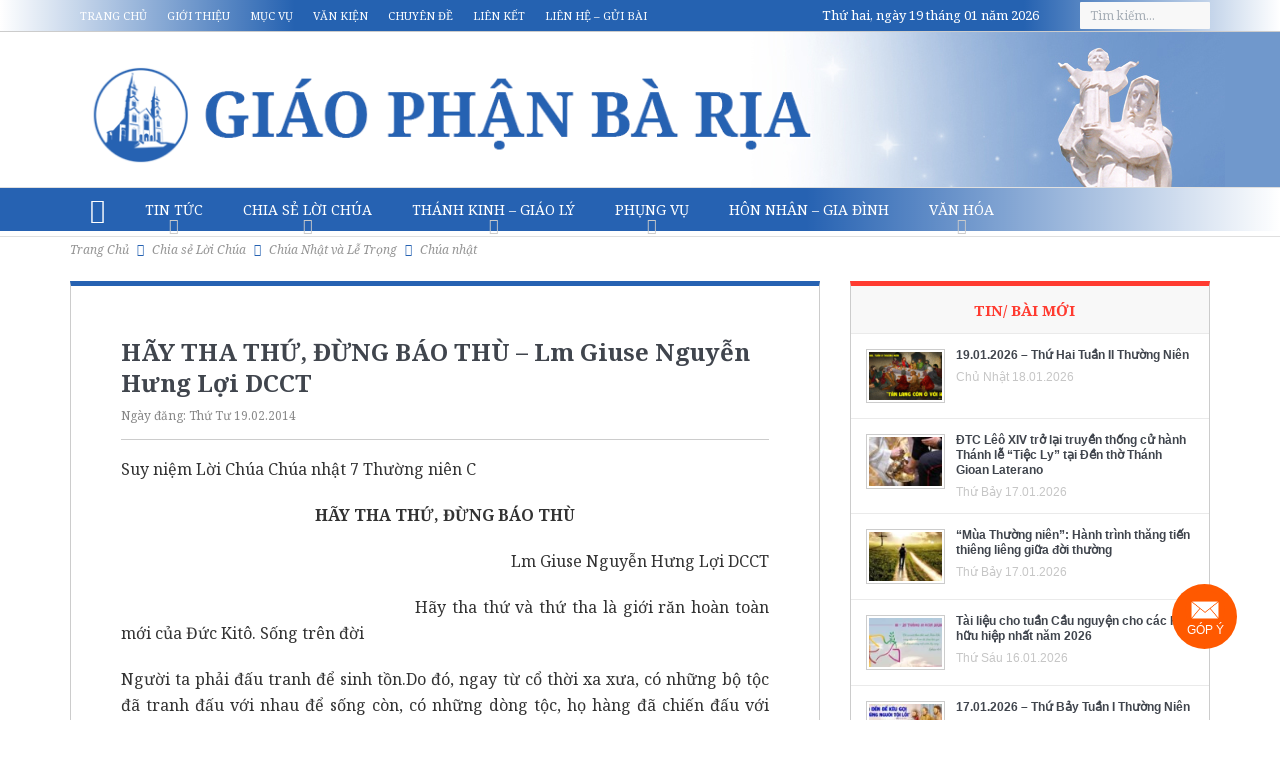

--- FILE ---
content_type: text/html; charset=UTF-8
request_url: http://www.giaophanbaria.org/chia-se-loi-chua/chua-nhat-va-le-trong/suy-niem-chua-nhat/2014/02/19/hay-tha-thu-dung-bao-thu-lm-giuse-nguyen-hung-loi-dcct.html
body_size: 33476
content:

<!DOCTYPE html>
<!--[if lt IE 7]>      <html class="no-js lt-ie9 lt-ie8 lt-ie7" lang="vi" xmlns:og="http://opengraphprotocol.org/schema/" xmlns:fb="http://www.facebook.com/2008/fbml"> <![endif]-->
<!--[if IE 7]>         <html class="no-js lt-ie9 lt-ie8" lang="vi" xmlns:og="http://opengraphprotocol.org/schema/" xmlns:fb="http://www.facebook.com/2008/fbml"> <![endif]-->
<!--[if IE 8]>         <html class="no-js lt-ie9" lang="vi" xmlns:og="http://opengraphprotocol.org/schema/" xmlns:fb="http://www.facebook.com/2008/fbml"> <![endif]-->
<!--[if gt IE 8]><!--> <html class="no-js" lang="vi" xmlns:og="http://opengraphprotocol.org/schema/" xmlns:fb="http://www.facebook.com/2008/fbml"> <!--<![endif]-->
    <head>
	<meta charset="UTF-8" />
        <meta http-equiv="X-UA-Compatible" content="IE=edge,chrome=1">
	<title>HÃY THA THỨ, ĐỪNG BÁO THÙ &#8211; Lm Giuse Nguyễn Hưng Lợi DCCT | Giáo Phận Bà Rịa</title>
	<link rel="profile" href="http://gmpg.org/xfn/11">
	<link rel="pingback" href="http://www.giaophanbaria.org/xmlrpc.php">

<meta name="viewport" content="user-scalable=yes, minimum-scale=0.25, maximum-scale=3.0, initial-scale=1.0" />
<link rel="shortcut icon" href="https://www.giaophanbaria.org/wp-content/uploads/2017/10/22752151_1687989924553038_446031551_n.ico" />
<link rel="apple-touch-icon" href="https://www.giaophanbaria.org/wp-content/uploads/2017/10/22752151_1687989924553038_446031551_n.ico" />

<link rel="pingback" href="http://www.giaophanbaria.org/xmlrpc.php" />
        <!--[if lt IE 9]>
	<script src="http://www.giaophanbaria.org/wp-content/themes/gpbarianew/framework/helpers/js/html5.js"></script>
	<script src="http://www.giaophanbaria.org/wp-content/themes/gpbarianew/framework/helpers/js/IE9.js"></script>
	<![endif]-->
	<meta name='robots' content='max-image-preview:large' />
	<style>img:is([sizes="auto" i], [sizes^="auto," i]) { contain-intrinsic-size: 3000px 1500px }</style>
	<link rel="manifest" href="/pwa-manifest.json">
<link rel="apple-touch-icon" sizes="512x512" href="https://www.giaophanbaria.org/wp-content/uploads/2024/02/logo-1.png">
<link rel="apple-touch-icon-precomposed" sizes="192x192" href="https://www.giaophanbaria.org/wp-content/uploads/2024/02/logo-1.png">
<link rel='dns-prefetch' href='//fonts.googleapis.com' />
<link rel="alternate" type="application/rss+xml" title="Dòng thông tin Giáo Phận Bà Rịa &raquo;" href="https://www.giaophanbaria.org/feed" />
<link rel="alternate" type="application/rss+xml" title="Giáo Phận Bà Rịa &raquo; Dòng bình luận" href="https://www.giaophanbaria.org/comments/feed" />

<script>
var MP3jPLAYLISTS = [];
var MP3jPLAYERS = [];
</script>
<meta property="fb:app_id" content="240099799700243" /><meta property="og:title" content="HÃY THA THỨ, ĐỪNG BÁO THÙ &#8211; Lm Giuse Nguyễn Hưng Lợi DCCT"/><meta property="og:type" content="article"/><meta property="og:url" content="https://www.giaophanbaria.org/chia-se-loi-chua/chua-nhat-va-le-trong/suy-niem-chua-nhat/2014/02/19/hay-tha-thu-dung-bao-thu-lm-giuse-nguyen-hung-loi-dcct.html"/><meta property="og:site_name" content="Giáo Phận Bà Rịa"/><meta property="og:image" content="http://www.giaophanbaria.org/wp-content/themes/gpbarianew/images/logo-admin.png"/><meta property="og:description" content="Suy niệm Lời Chúa Chúa nhật 7 Thường niên C HÃY THA THỨ, ĐỪNG BÁO THÙ Lm Giuse Nguyễn Hưng Lợi DCCT Hãy tha thứ và thứ tha là giới răn hoàn toàn mới của Đức Kitô. Sống trên đời Người ta phải đấu tranh để sinh tồn.Do đó, ngay từ cổ thời xa xưa, có những bộ tộc đã tranh đấu với nhau để sống còn, có những dòng tộc, họ hàng đã chiến đấu với nhau để bảo vệ họ hàng, dòng tộc của mình.Trên thế giới, nhiều nước, nhiều nơi còn chiến tranh, chiếm giết để bảo vệ chủ quyền của mình, để bảo tồn nòi giống của mình. Thời Cựu Ước, luật viết:” Mắt thế mắt.Răng đền răng “ là công thức của luật báo thù. Đức Giêsu khi tới trần gian lại nói :” Còn Thầy, Thầy bảo các con :hãy yêu kẻ thù và cầu nguyện cho những kẻ ngược đãi các con “.”Hãy tha thứ thì được thứ tha “ vv…Chúa Giêsu đến để làm cho luật nên hoàn thiệ"/>
<script type="text/javascript">
/* <![CDATA[ */
window._wpemojiSettings = {"baseUrl":"https:\/\/s.w.org\/images\/core\/emoji\/15.1.0\/72x72\/","ext":".png","svgUrl":"https:\/\/s.w.org\/images\/core\/emoji\/15.1.0\/svg\/","svgExt":".svg","source":{"concatemoji":"http:\/\/www.giaophanbaria.org\/wp-includes\/js\/wp-emoji-release.min.js?ver=1ee149c5f48dbb0ef157c6e00b9b72c0"}};
/*! This file is auto-generated */
!function(i,n){var o,s,e;function c(e){try{var t={supportTests:e,timestamp:(new Date).valueOf()};sessionStorage.setItem(o,JSON.stringify(t))}catch(e){}}function p(e,t,n){e.clearRect(0,0,e.canvas.width,e.canvas.height),e.fillText(t,0,0);var t=new Uint32Array(e.getImageData(0,0,e.canvas.width,e.canvas.height).data),r=(e.clearRect(0,0,e.canvas.width,e.canvas.height),e.fillText(n,0,0),new Uint32Array(e.getImageData(0,0,e.canvas.width,e.canvas.height).data));return t.every(function(e,t){return e===r[t]})}function u(e,t,n){switch(t){case"flag":return n(e,"\ud83c\udff3\ufe0f\u200d\u26a7\ufe0f","\ud83c\udff3\ufe0f\u200b\u26a7\ufe0f")?!1:!n(e,"\ud83c\uddfa\ud83c\uddf3","\ud83c\uddfa\u200b\ud83c\uddf3")&&!n(e,"\ud83c\udff4\udb40\udc67\udb40\udc62\udb40\udc65\udb40\udc6e\udb40\udc67\udb40\udc7f","\ud83c\udff4\u200b\udb40\udc67\u200b\udb40\udc62\u200b\udb40\udc65\u200b\udb40\udc6e\u200b\udb40\udc67\u200b\udb40\udc7f");case"emoji":return!n(e,"\ud83d\udc26\u200d\ud83d\udd25","\ud83d\udc26\u200b\ud83d\udd25")}return!1}function f(e,t,n){var r="undefined"!=typeof WorkerGlobalScope&&self instanceof WorkerGlobalScope?new OffscreenCanvas(300,150):i.createElement("canvas"),a=r.getContext("2d",{willReadFrequently:!0}),o=(a.textBaseline="top",a.font="600 32px Arial",{});return e.forEach(function(e){o[e]=t(a,e,n)}),o}function t(e){var t=i.createElement("script");t.src=e,t.defer=!0,i.head.appendChild(t)}"undefined"!=typeof Promise&&(o="wpEmojiSettingsSupports",s=["flag","emoji"],n.supports={everything:!0,everythingExceptFlag:!0},e=new Promise(function(e){i.addEventListener("DOMContentLoaded",e,{once:!0})}),new Promise(function(t){var n=function(){try{var e=JSON.parse(sessionStorage.getItem(o));if("object"==typeof e&&"number"==typeof e.timestamp&&(new Date).valueOf()<e.timestamp+604800&&"object"==typeof e.supportTests)return e.supportTests}catch(e){}return null}();if(!n){if("undefined"!=typeof Worker&&"undefined"!=typeof OffscreenCanvas&&"undefined"!=typeof URL&&URL.createObjectURL&&"undefined"!=typeof Blob)try{var e="postMessage("+f.toString()+"("+[JSON.stringify(s),u.toString(),p.toString()].join(",")+"));",r=new Blob([e],{type:"text/javascript"}),a=new Worker(URL.createObjectURL(r),{name:"wpTestEmojiSupports"});return void(a.onmessage=function(e){c(n=e.data),a.terminate(),t(n)})}catch(e){}c(n=f(s,u,p))}t(n)}).then(function(e){for(var t in e)n.supports[t]=e[t],n.supports.everything=n.supports.everything&&n.supports[t],"flag"!==t&&(n.supports.everythingExceptFlag=n.supports.everythingExceptFlag&&n.supports[t]);n.supports.everythingExceptFlag=n.supports.everythingExceptFlag&&!n.supports.flag,n.DOMReady=!1,n.readyCallback=function(){n.DOMReady=!0}}).then(function(){return e}).then(function(){var e;n.supports.everything||(n.readyCallback(),(e=n.source||{}).concatemoji?t(e.concatemoji):e.wpemoji&&e.twemoji&&(t(e.twemoji),t(e.wpemoji)))}))}((window,document),window._wpemojiSettings);
/* ]]> */
</script>
<style id='wp-emoji-styles-inline-css' type='text/css'>

	img.wp-smiley, img.emoji {
		display: inline !important;
		border: none !important;
		box-shadow: none !important;
		height: 1em !important;
		width: 1em !important;
		margin: 0 0.07em !important;
		vertical-align: -0.1em !important;
		background: none !important;
		padding: 0 !important;
	}
</style>
<link rel='stylesheet' id='wp-block-library-css' href='http://www.giaophanbaria.org/wp-includes/css/dist/block-library/style.min.css?ver=1ee149c5f48dbb0ef157c6e00b9b72c0' type='text/css' media='all' />
<style id='classic-theme-styles-inline-css' type='text/css'>
/*! This file is auto-generated */
.wp-block-button__link{color:#fff;background-color:#32373c;border-radius:9999px;box-shadow:none;text-decoration:none;padding:calc(.667em + 2px) calc(1.333em + 2px);font-size:1.125em}.wp-block-file__button{background:#32373c;color:#fff;text-decoration:none}
</style>
<link rel='stylesheet' id='awsm-ead-public-css' href='http://www.giaophanbaria.org/wp-content/plugins/embed-any-document/css/embed-public.min.css?ver=2.7.4' type='text/css' media='all' />
<style id='global-styles-inline-css' type='text/css'>
:root{--wp--preset--aspect-ratio--square: 1;--wp--preset--aspect-ratio--4-3: 4/3;--wp--preset--aspect-ratio--3-4: 3/4;--wp--preset--aspect-ratio--3-2: 3/2;--wp--preset--aspect-ratio--2-3: 2/3;--wp--preset--aspect-ratio--16-9: 16/9;--wp--preset--aspect-ratio--9-16: 9/16;--wp--preset--color--black: #000000;--wp--preset--color--cyan-bluish-gray: #abb8c3;--wp--preset--color--white: #ffffff;--wp--preset--color--pale-pink: #f78da7;--wp--preset--color--vivid-red: #cf2e2e;--wp--preset--color--luminous-vivid-orange: #ff6900;--wp--preset--color--luminous-vivid-amber: #fcb900;--wp--preset--color--light-green-cyan: #7bdcb5;--wp--preset--color--vivid-green-cyan: #00d084;--wp--preset--color--pale-cyan-blue: #8ed1fc;--wp--preset--color--vivid-cyan-blue: #0693e3;--wp--preset--color--vivid-purple: #9b51e0;--wp--preset--gradient--vivid-cyan-blue-to-vivid-purple: linear-gradient(135deg,rgba(6,147,227,1) 0%,rgb(155,81,224) 100%);--wp--preset--gradient--light-green-cyan-to-vivid-green-cyan: linear-gradient(135deg,rgb(122,220,180) 0%,rgb(0,208,130) 100%);--wp--preset--gradient--luminous-vivid-amber-to-luminous-vivid-orange: linear-gradient(135deg,rgba(252,185,0,1) 0%,rgba(255,105,0,1) 100%);--wp--preset--gradient--luminous-vivid-orange-to-vivid-red: linear-gradient(135deg,rgba(255,105,0,1) 0%,rgb(207,46,46) 100%);--wp--preset--gradient--very-light-gray-to-cyan-bluish-gray: linear-gradient(135deg,rgb(238,238,238) 0%,rgb(169,184,195) 100%);--wp--preset--gradient--cool-to-warm-spectrum: linear-gradient(135deg,rgb(74,234,220) 0%,rgb(151,120,209) 20%,rgb(207,42,186) 40%,rgb(238,44,130) 60%,rgb(251,105,98) 80%,rgb(254,248,76) 100%);--wp--preset--gradient--blush-light-purple: linear-gradient(135deg,rgb(255,206,236) 0%,rgb(152,150,240) 100%);--wp--preset--gradient--blush-bordeaux: linear-gradient(135deg,rgb(254,205,165) 0%,rgb(254,45,45) 50%,rgb(107,0,62) 100%);--wp--preset--gradient--luminous-dusk: linear-gradient(135deg,rgb(255,203,112) 0%,rgb(199,81,192) 50%,rgb(65,88,208) 100%);--wp--preset--gradient--pale-ocean: linear-gradient(135deg,rgb(255,245,203) 0%,rgb(182,227,212) 50%,rgb(51,167,181) 100%);--wp--preset--gradient--electric-grass: linear-gradient(135deg,rgb(202,248,128) 0%,rgb(113,206,126) 100%);--wp--preset--gradient--midnight: linear-gradient(135deg,rgb(2,3,129) 0%,rgb(40,116,252) 100%);--wp--preset--font-size--small: 13px;--wp--preset--font-size--medium: 20px;--wp--preset--font-size--large: 36px;--wp--preset--font-size--x-large: 42px;--wp--preset--spacing--20: 0.44rem;--wp--preset--spacing--30: 0.67rem;--wp--preset--spacing--40: 1rem;--wp--preset--spacing--50: 1.5rem;--wp--preset--spacing--60: 2.25rem;--wp--preset--spacing--70: 3.38rem;--wp--preset--spacing--80: 5.06rem;--wp--preset--shadow--natural: 6px 6px 9px rgba(0, 0, 0, 0.2);--wp--preset--shadow--deep: 12px 12px 50px rgba(0, 0, 0, 0.4);--wp--preset--shadow--sharp: 6px 6px 0px rgba(0, 0, 0, 0.2);--wp--preset--shadow--outlined: 6px 6px 0px -3px rgba(255, 255, 255, 1), 6px 6px rgba(0, 0, 0, 1);--wp--preset--shadow--crisp: 6px 6px 0px rgba(0, 0, 0, 1);}:where(.is-layout-flex){gap: 0.5em;}:where(.is-layout-grid){gap: 0.5em;}body .is-layout-flex{display: flex;}.is-layout-flex{flex-wrap: wrap;align-items: center;}.is-layout-flex > :is(*, div){margin: 0;}body .is-layout-grid{display: grid;}.is-layout-grid > :is(*, div){margin: 0;}:where(.wp-block-columns.is-layout-flex){gap: 2em;}:where(.wp-block-columns.is-layout-grid){gap: 2em;}:where(.wp-block-post-template.is-layout-flex){gap: 1.25em;}:where(.wp-block-post-template.is-layout-grid){gap: 1.25em;}.has-black-color{color: var(--wp--preset--color--black) !important;}.has-cyan-bluish-gray-color{color: var(--wp--preset--color--cyan-bluish-gray) !important;}.has-white-color{color: var(--wp--preset--color--white) !important;}.has-pale-pink-color{color: var(--wp--preset--color--pale-pink) !important;}.has-vivid-red-color{color: var(--wp--preset--color--vivid-red) !important;}.has-luminous-vivid-orange-color{color: var(--wp--preset--color--luminous-vivid-orange) !important;}.has-luminous-vivid-amber-color{color: var(--wp--preset--color--luminous-vivid-amber) !important;}.has-light-green-cyan-color{color: var(--wp--preset--color--light-green-cyan) !important;}.has-vivid-green-cyan-color{color: var(--wp--preset--color--vivid-green-cyan) !important;}.has-pale-cyan-blue-color{color: var(--wp--preset--color--pale-cyan-blue) !important;}.has-vivid-cyan-blue-color{color: var(--wp--preset--color--vivid-cyan-blue) !important;}.has-vivid-purple-color{color: var(--wp--preset--color--vivid-purple) !important;}.has-black-background-color{background-color: var(--wp--preset--color--black) !important;}.has-cyan-bluish-gray-background-color{background-color: var(--wp--preset--color--cyan-bluish-gray) !important;}.has-white-background-color{background-color: var(--wp--preset--color--white) !important;}.has-pale-pink-background-color{background-color: var(--wp--preset--color--pale-pink) !important;}.has-vivid-red-background-color{background-color: var(--wp--preset--color--vivid-red) !important;}.has-luminous-vivid-orange-background-color{background-color: var(--wp--preset--color--luminous-vivid-orange) !important;}.has-luminous-vivid-amber-background-color{background-color: var(--wp--preset--color--luminous-vivid-amber) !important;}.has-light-green-cyan-background-color{background-color: var(--wp--preset--color--light-green-cyan) !important;}.has-vivid-green-cyan-background-color{background-color: var(--wp--preset--color--vivid-green-cyan) !important;}.has-pale-cyan-blue-background-color{background-color: var(--wp--preset--color--pale-cyan-blue) !important;}.has-vivid-cyan-blue-background-color{background-color: var(--wp--preset--color--vivid-cyan-blue) !important;}.has-vivid-purple-background-color{background-color: var(--wp--preset--color--vivid-purple) !important;}.has-black-border-color{border-color: var(--wp--preset--color--black) !important;}.has-cyan-bluish-gray-border-color{border-color: var(--wp--preset--color--cyan-bluish-gray) !important;}.has-white-border-color{border-color: var(--wp--preset--color--white) !important;}.has-pale-pink-border-color{border-color: var(--wp--preset--color--pale-pink) !important;}.has-vivid-red-border-color{border-color: var(--wp--preset--color--vivid-red) !important;}.has-luminous-vivid-orange-border-color{border-color: var(--wp--preset--color--luminous-vivid-orange) !important;}.has-luminous-vivid-amber-border-color{border-color: var(--wp--preset--color--luminous-vivid-amber) !important;}.has-light-green-cyan-border-color{border-color: var(--wp--preset--color--light-green-cyan) !important;}.has-vivid-green-cyan-border-color{border-color: var(--wp--preset--color--vivid-green-cyan) !important;}.has-pale-cyan-blue-border-color{border-color: var(--wp--preset--color--pale-cyan-blue) !important;}.has-vivid-cyan-blue-border-color{border-color: var(--wp--preset--color--vivid-cyan-blue) !important;}.has-vivid-purple-border-color{border-color: var(--wp--preset--color--vivid-purple) !important;}.has-vivid-cyan-blue-to-vivid-purple-gradient-background{background: var(--wp--preset--gradient--vivid-cyan-blue-to-vivid-purple) !important;}.has-light-green-cyan-to-vivid-green-cyan-gradient-background{background: var(--wp--preset--gradient--light-green-cyan-to-vivid-green-cyan) !important;}.has-luminous-vivid-amber-to-luminous-vivid-orange-gradient-background{background: var(--wp--preset--gradient--luminous-vivid-amber-to-luminous-vivid-orange) !important;}.has-luminous-vivid-orange-to-vivid-red-gradient-background{background: var(--wp--preset--gradient--luminous-vivid-orange-to-vivid-red) !important;}.has-very-light-gray-to-cyan-bluish-gray-gradient-background{background: var(--wp--preset--gradient--very-light-gray-to-cyan-bluish-gray) !important;}.has-cool-to-warm-spectrum-gradient-background{background: var(--wp--preset--gradient--cool-to-warm-spectrum) !important;}.has-blush-light-purple-gradient-background{background: var(--wp--preset--gradient--blush-light-purple) !important;}.has-blush-bordeaux-gradient-background{background: var(--wp--preset--gradient--blush-bordeaux) !important;}.has-luminous-dusk-gradient-background{background: var(--wp--preset--gradient--luminous-dusk) !important;}.has-pale-ocean-gradient-background{background: var(--wp--preset--gradient--pale-ocean) !important;}.has-electric-grass-gradient-background{background: var(--wp--preset--gradient--electric-grass) !important;}.has-midnight-gradient-background{background: var(--wp--preset--gradient--midnight) !important;}.has-small-font-size{font-size: var(--wp--preset--font-size--small) !important;}.has-medium-font-size{font-size: var(--wp--preset--font-size--medium) !important;}.has-large-font-size{font-size: var(--wp--preset--font-size--large) !important;}.has-x-large-font-size{font-size: var(--wp--preset--font-size--x-large) !important;}
:where(.wp-block-post-template.is-layout-flex){gap: 1.25em;}:where(.wp-block-post-template.is-layout-grid){gap: 1.25em;}
:where(.wp-block-columns.is-layout-flex){gap: 2em;}:where(.wp-block-columns.is-layout-grid){gap: 2em;}
:root :where(.wp-block-pullquote){font-size: 1.5em;line-height: 1.6;}
</style>
<link data-minify="1" rel='stylesheet' id='contact-form-7-css' href='https://www.giaophanbaria.org/wp-content/cache/min/1/wp-content/plugins/contact-form-7/includes/css/styles.css?ver=1764472515' type='text/css' media='all' />
<link data-minify="1" rel='stylesheet' id='nanogallery-css' href='https://www.giaophanbaria.org/wp-content/cache/min/1/wp-content/plugins/thi-nano-gallery/css/nanogallery.css?ver=1764472515' type='text/css' media='all' />
<link data-minify="1" rel='stylesheet' id='nanogallery-light-css' href='https://www.giaophanbaria.org/wp-content/cache/min/1/wp-content/plugins/thi-nano-gallery/css/themes/light/nanogallery_light.css?ver=1764472516' type='text/css' media='all' />
<link data-minify="1" rel='stylesheet' id='pzf-style-css' href='https://www.giaophanbaria.org/wp-content/cache/min/1/wp-content/plugins/button-contact-vr/css/style.css?ver=1764472516' type='text/css' media='all' />
<link data-minify="1" rel='stylesheet' id='plugins-css' href='https://www.giaophanbaria.org/wp-content/cache/min/1/wp-content/themes/gpbarianew/css/plugins.css?ver=1764472517' type='text/css' media='all' />
<link data-minify="1" rel='stylesheet' id='bootstrap-css' href='https://www.giaophanbaria.org/wp-content/cache/min/1/wp-content/themes/gpbarianew/css/bootstrap.css?ver=1764472517' type='text/css' media='all' />
<link data-minify="1" rel='stylesheet' id='main-css' href='https://www.giaophanbaria.org/wp-content/cache/min/1/wp-content/themes/gpbarianew/css/main.css?ver=1764472523' type='text/css' media='all' />
<link data-minify="1" rel='stylesheet' id='responsive-css' href='https://www.giaophanbaria.org/wp-content/cache/min/1/wp-content/themes/gpbarianew/css/media.css?ver=1764472523' type='text/css' media='all' />
<link data-minify="1" rel='stylesheet' id='style-css' href='https://www.giaophanbaria.org/wp-content/cache/min/1/wp-content/themes/gpbarianew/style.css?ver=1764472523' type='text/css' media='all' />
<link data-minify="1" rel='stylesheet' id='taxopress-frontend-css-css' href='https://www.giaophanbaria.org/wp-content/cache/min/1/wp-content/plugins/simple-tags/assets/frontend/css/frontend.css?ver=1764472523' type='text/css' media='all' />
<link rel='stylesheet' id='pwaforwp-style-css' href='http://www.giaophanbaria.org/wp-content/plugins/pwa-for-wp/assets/css/pwaforwp-main.min.css?ver=1.7.75.1' type='text/css' media='all' />
<link rel='stylesheet' id='redux-google-fonts-mom_options-css' href='http://fonts.googleapis.com/css?family=Noto+Serif%3A400%2C700%2C400italic%2C700italic&#038;subset=vietnamese&#038;ver=1706798343' type='text/css' media='all' />
<link data-minify="1" rel='stylesheet' id='mp3-jplayer-css' href='https://www.giaophanbaria.org/wp-content/cache/min/1/wp-content/plugins/mp3-jplayer/css/light.css?ver=1764472523' type='text/css' media='all' />
<script type="text/javascript" src="http://www.giaophanbaria.org/wp-content/plugins/enable-jquery-migrate-helper/js/jquery/jquery-1.12.4-wp.js?ver=1.12.4-wp" id="jquery-core-js"></script>
<script data-minify="1" type="text/javascript" src="https://www.giaophanbaria.org/wp-content/cache/min/1/wp-content/plugins/enable-jquery-migrate-helper/js/jquery-migrate/jquery-migrate-1.4.1-wp.js?ver=1764472523" id="jquery-migrate-js"></script>
<script data-minify="1" type="text/javascript" src="https://www.giaophanbaria.org/wp-content/cache/min/1/wp-content/plugins/thi-nano-gallery/jquery.nanogallery.js?ver=1764472524" id="nano-jquery-js"></script>
<script data-minify="1" type="text/javascript" src="https://www.giaophanbaria.org/wp-content/cache/min/1/wp-content/plugins/simple-tags/assets/frontend/js/frontend.js?ver=1764472524" id="taxopress-frontend-js-js"></script>
<link rel="canonical" href="https://www.giaophanbaria.org/chia-se-loi-chua/chua-nhat-va-le-trong/suy-niem-chua-nhat/2014/02/19/hay-tha-thu-dung-bao-thu-lm-giuse-nguyen-hung-loi-dcct.html" />
<link rel="alternate" title="oNhúng (JSON)" type="application/json+oembed" href="https://www.giaophanbaria.org/wp-json/oembed/1.0/embed?url=https%3A%2F%2Fwww.giaophanbaria.org%2Fchia-se-loi-chua%2Fchua-nhat-va-le-trong%2Fsuy-niem-chua-nhat%2F2014%2F02%2F19%2Fhay-tha-thu-dung-bao-thu-lm-giuse-nguyen-hung-loi-dcct.html" />
<link rel="alternate" title="oNhúng (XML)" type="text/xml+oembed" href="https://www.giaophanbaria.org/wp-json/oembed/1.0/embed?url=https%3A%2F%2Fwww.giaophanbaria.org%2Fchia-se-loi-chua%2Fchua-nhat-va-le-trong%2Fsuy-niem-chua-nhat%2F2014%2F02%2F19%2Fhay-tha-thu-dung-bao-thu-lm-giuse-nguyen-hung-loi-dcct.html&#038;format=xml" />
<style>
		#category-posts-8-internal ul {padding: 0;}
#category-posts-8-internal .cat-post-item img {max-width: initial; max-height: initial; margin: initial;}
#category-posts-8-internal .cat-post-author {margin-bottom: 0;}
#category-posts-8-internal .cat-post-thumbnail {margin: 5px 10px 5px 0;}
#category-posts-8-internal .cat-post-item:before {content: ""; clear: both;}
#category-posts-8-internal .cat-post-excerpt-more {display: inline-block;}
#category-posts-8-internal .cat-post-item {list-style: none; margin: 3px 0 10px; padding: 3px 0;}
#category-posts-8-internal .cat-post-current .cat-post-title {font-weight: bold; text-transform: uppercase;}
#category-posts-8-internal [class*=cat-post-tax] {font-size: 0.85em;}
#category-posts-8-internal [class*=cat-post-tax] * {display:inline-block;}
#category-posts-8-internal .cat-post-item:after {content: ""; display: table;	clear: both;}
#category-posts-8-internal .cat-post-item .cat-post-title {overflow: hidden;text-overflow: ellipsis;white-space: initial;display: -webkit-box;-webkit-line-clamp: 2;-webkit-box-orient: vertical;padding-bottom: 0 !important;}
#category-posts-8-internal .cat-post-item:after {content: ""; display: table;	clear: both;}
#category-posts-8-internal .cat-post-thumbnail {display:block; float:left; margin:5px 10px 5px 0;}
#category-posts-8-internal .cat-post-crop {overflow:hidden;display:block;}
#category-posts-8-internal p {margin:5px 0 0 0}
#category-posts-8-internal li > div {margin:5px 0 0 0; clear:both;}
#category-posts-8-internal .dashicons {vertical-align:middle;}
#category-posts-8-internal .cat-post-thumbnail .cat-post-crop img {object-fit: cover; max-width: 100%; display: block;}
#category-posts-8-internal .cat-post-thumbnail .cat-post-crop-not-supported img {width: 100%;}
#category-posts-8-internal .cat-post-thumbnail {max-width:100%;}
#category-posts-8-internal .cat-post-item img {margin: initial;}
#category-posts-3-internal ul {padding: 0;}
#category-posts-3-internal .cat-post-item img {max-width: initial; max-height: initial; margin: initial;}
#category-posts-3-internal .cat-post-author {margin-bottom: 0;}
#category-posts-3-internal .cat-post-thumbnail {margin: 5px 10px 5px 0;}
#category-posts-3-internal .cat-post-item:before {content: ""; clear: both;}
#category-posts-3-internal .cat-post-excerpt-more {display: inline-block;}
#category-posts-3-internal .cat-post-item {list-style: none; margin: 3px 0 10px; padding: 3px 0;}
#category-posts-3-internal .cat-post-current .cat-post-title {font-weight: bold; text-transform: uppercase;}
#category-posts-3-internal [class*=cat-post-tax] {font-size: 0.85em;}
#category-posts-3-internal [class*=cat-post-tax] * {display:inline-block;}
#category-posts-3-internal .cat-post-item:after {content: ""; display: table;	clear: both;}
#category-posts-3-internal .cat-post-item .cat-post-title {overflow: hidden;text-overflow: ellipsis;white-space: initial;display: -webkit-box;-webkit-line-clamp: 2;-webkit-box-orient: vertical;padding-bottom: 0 !important;}
#category-posts-3-internal .cat-post-item:after {content: ""; display: table;	clear: both;}
#category-posts-3-internal .cat-post-thumbnail {display:block; float:left; margin:5px 10px 5px 0;}
#category-posts-3-internal .cat-post-crop {overflow:hidden;display:block;}
#category-posts-3-internal p {margin:5px 0 0 0}
#category-posts-3-internal li > div {margin:5px 0 0 0; clear:both;}
#category-posts-3-internal .dashicons {vertical-align:middle;}
#category-posts-3-internal .cat-post-thumbnail .cat-post-crop img {height: 60px;}
#category-posts-3-internal .cat-post-thumbnail .cat-post-crop img {width: 80px;}
#category-posts-3-internal .cat-post-thumbnail .cat-post-crop img {object-fit: cover; max-width: 100%; display: block;}
#category-posts-3-internal .cat-post-thumbnail .cat-post-crop-not-supported img {width: 100%;}
#category-posts-3-internal .cat-post-thumbnail {max-width:100%;}
#category-posts-3-internal .cat-post-item img {margin: initial;}
</style>
		<meta name="google-site-verification" content="ghfACc2GummwZzQy_NVJQYjaT4Fmi-c_AYC5P19WCBY" />
<!-- Google Tag Manager -->
<script>(function(w,d,s,l,i){w[l]=w[l]||[];w[l].push({'gtm.start':
new Date().getTime(),event:'gtm.js'});var f=d.getElementsByTagName(s)[0],
j=d.createElement(s),dl=l!='dataLayer'?'&l='+l:'';j.async=true;j.src=
'https://www.googletagmanager.com/gtm.js?id='+i+dl;f.parentNode.insertBefore(j,f);
})(window,document,'script','dataLayer','GTM-N63FB2P');</script>
<!-- End Google Tag Manager --><meta name="generator" content="speculation-rules 1.3.1">
<meta name="generator" content="Powered by WPBakery Page Builder - drag and drop page builder for WordPress."/>
<link rel="icon" href="https://www.giaophanbaria.org/wp-content/uploads/2023/03/cropped-web-icon-32x32.png" sizes="32x32" />
<link rel="icon" href="https://www.giaophanbaria.org/wp-content/uploads/2023/03/cropped-web-icon-192x192.png" sizes="192x192" />
<meta name="msapplication-TileImage" content="https://www.giaophanbaria.org/wp-content/uploads/2023/03/cropped-web-icon-270x270.png" />
<meta name="pwaforwp" content="wordpress-plugin"/>
        <meta name="theme-color" content="#D5E0EB">
        <meta name="apple-mobile-web-app-title" content="Giáo Phận Bà Rịa">
        <meta name="application-name" content="Giáo Phận Bà Rịa">
        <meta name="apple-mobile-web-app-capable" content="yes">
        <meta name="apple-mobile-web-app-status-bar-style" content="default">
        <meta name="mobile-web-app-capable" content="yes">
        <meta name="apple-touch-fullscreen" content="yes">
<link rel="apple-touch-icon" sizes="192x192" href="https://www.giaophanbaria.org/wp-content/uploads/2024/02/logo-1.png">
<link rel="apple-touch-icon" sizes="512x512" href="https://www.giaophanbaria.org/wp-content/uploads/2024/02/logo-1.png">
		<style type="text/css" id="wp-custom-css">
			.thi-news-box .col-md-5, .thi-news-box .other-articles, .thi-news-box .other-articles2 {
    overflow:hidden;
}
.bot{
	padding:0px 0px 10px 0px !important;
	overflow:hidden;
	height:70vh;
}
.bot iframe{
		height:930px !important ;
	}
.category-17818 .desInfo p{
	margin-bottom:5px;
}
.nam-thanh-2025 h2.nb-title{
	    color: #14760c;
    border-top: 4px solid #14760c;
}
.nam-thanh-2025 h3 a{
	color:#e4081b;
}


.tag-letangducthanhchaphanxico .desInfo ul, .category-dgh-phanxico .desInfo ul, .category-dgh-phanxico .desInfo ol, .tag-letangducthanhchaphanxico .desInfo ol,.event-tangle .desInfo ol,.event-tangle .desInfo ul {
    margin: 0;
    padding: 0;
}
.category-dgh-phanxico .boxed-content-wrapper {
    background: url(https://www.giaophanbaria.org/wp-content/themes/gpbarianew/images/Mua-Chay.jpg) no-repeat right bottom #f0eac6 !important;
}



.thi-news-box .tag-letangducthanhchaphanxico h3,.thi-news-box .category-dgh-phanxico h3 {
    filter: hue-rotate(262deg);
}

.thi-news-box h3 {
    filter: none;
}

.event-tangle h3 {
    filter: hue-rotate(360deg);
}

@media (max-width: 767px) {
  div#button-contact-vr {
    bottom:0px;
		width:78px;
  }
	.bot{
		height:350px;
	}
	.bot iframe{
		height:387px !important ;
	}
}
		</style>
		<style type="text/css" title="dynamic-css" class="options-output">.mom_main_font,.topbar,#navigation .main-menu,.breaking-news,.breaking-news .bn-title,.feature-slider li .slide-caption h2,.news-box .nb-header .nb-title,a.show-more,.widget .widget-title,.widget .mom-socials-counter ul li,.main_tabs .tabs a,.mom-login-widget,.mom-login-widget input,.mom-newsletter h4,.mom-newsletter input,.mpsw-slider .slide-caption,.tagcloud a,button,input,select,textarea,.weather-widget,.weather-widget h3,.nb-inner-wrap .search-results-title,.show_all_results,.mom-social-share .ss-icon span.count,.mom-timeline,.mom-reveiw-system .review-header h2,.mom-reveiw-system .review-summary h3,.mom-reveiw-system .user-rate h3,.mom-reveiw-system .review-summary .review-score,.mom-reveiw-system .mom-bar,.mom-reveiw-system .review-footer,.mom-reveiw-system .stars-cr .cr,.mom-reveiw-system .review-circles .review-circle,.p-single .post-tags,.np-posts ul li .details .link,h2.single-title,.page-title,label,.portfolio-filter li,.pagination .main-title h1,.main-title h2,.main-title h3,.main-title h4,.main-title h5,.main-title h6,.mom-e3lan-empty,.user-star-rate .yr,.comment-wrap .commentnumber,.copyrights-area,.news-box .nb-footer a,#bbpress-forums li.bbp-header,.bbp-forum-title,div.bbp-template-notice,div.indicator-hint,#bbpress-forums fieldset.bbp-form legend,.bbp-s-title,#bbpress-forums .bbp-admin-links a,#bbpress-forums #bbp-user-wrapper h2.entry-title,.mom_breadcrumb,.single-author-box .articles-count,.not-found-wrap,.not-found-wrap h1,.gallery-post-slider.feature-slider li .slide-caption.fs-caption-alt p,.chat-author,.accordion .acc_title,.acch_numbers,.logo span,.device-menu-holder,#navigation .device-menu,.widget li .cat_num, .wp-caption-text, .mom_quote, div.progress_bar span, .widget_display_stats dl, .feature-slider .fs-nav.numbers a{font-family:"Noto Serif";}.button, .scrolling-box .sb-item h3, .widget ul li, .older-articles ul li, .copyrights-text, #comments .single-comment .comment-content .comment-reply-link, #comments .single-comment .comment-content .comment-edit-link, #navigation .main-menu > li .cats-mega-wrap .subcat li .subcat-title, .widget ul.twiter-list, #bbpress-forums ul.bbp-replies .bbp-reply-content .bbp-author-name, h1, h2, h3, h4, h5, h6{font-family:"Noto Serif";}body{font-family:Arial, Helvetica, sans-serif;font-weight:normal;font-style:normal;color:#333333;}body, body.layout-boxed{background-color:#ffffff;}a{color:#333333;}a:hover{color:#a50d0d;}</style><style type="text/css">
body, body.layout-boxed {
    background-image: none;
}
    
.header > .inner, .header .logo {
line-height: 155px;
height: 155px;
}
/* Category background */
.copyright-1 .mom_icona {
    float: none;
    margin: 0;
    padding: 0;
    top: -2px;
}
.notice.notice-error.jquery-migrate-dashboard-notice {
    display: none;
}

.copyright-2 {
    width: 111%;
    margin-top: 30px;
}
.copyright-3 {
   padding-left:30px;
    margin-top: 15px;
}
.iconb_wrap .border_increase_effect{
    border:none;
}
.search-top {
    display: flex;
    flex-direction: row-reverse;
    align-items: center;
}
.search-top form {
    padding: 0 !important;
    margin: 0px;
    border-radius: 8px;
}
.tin-tieu-diem, .wpb_text_column {
    border-radius: 2px !important;
    box-shadow: 0 1px 2px #b7b6b685;
}
.search-top form input {
    border-radius: 1px;
    font-size: 12px;
}
.tin-tieu-diem .news-summary h3 {
    font-size: 20px;
}
li#wp-admin-bar-enable-jquery-migrate-helper {
    display: none;
}
@media only screen and (max-width: 600px) {
.single-related-posts li:nth-child(3n+3), .single-related-posts li:last-child {
    margin-right: 0;
    width: 100%;
}
}</style>
<noscript><style> .wpb_animate_when_almost_visible { opacity: 1; }</style></noscript><!-- Latest compiled and minified CSS -->

    </head>
    <body class="wp-singular post-template-default single single-post postid-16737 single-format-standard wp-theme-gpbarianew right-sidebar singular sticky_navigation_on navigation_highlight_ancestor time_in_twelve_format one-side-wide both-sidebars wpb-js-composer js-comp-ver-6.11.0 vc_responsive" itemscope="itemscope" itemtype="http://schema.org/WebPage">
    
        <!--[if lt IE 7]>
            <p class="browsehappy">You are using an <strong>outdated</strong> browser. Please <a href="http://browsehappy.com/">upgrade your browser</a> to improve your experience.</p>
        <![endif]-->
		<div id="header">
			
				  <div class="topbar">
        <div class="container">
                 			     <ul id="menu-menu-moi" class="top-nav mom_visibility_desktop"><li id="menu-item-2183" class="menu-item menu-item-type-post_type menu-item-object-page menu-item-home menu-item-2183"><a href="https://www.giaophanbaria.org/">Trang chủ</a></li>
<li id="menu-item-2291" class="menu-item menu-item-type-custom menu-item-object-custom menu-item-has-children menu-parent-item menu-item-2291"><a href="#">Giới thiệu</a>
<ul class="sub-menu">
	<li id="menu-item-2185" class="menu-item menu-item-type-post_type menu-item-object-page menu-item-2185"><a href="https://www.giaophanbaria.org/giao-phan/qua-trinh-hinh-thanh-va-phat-trien-giao-phan-ba-ria">Lược sử  Giáo phận Bà Rịa</a></li>
	<li id="menu-item-2186" class="menu-item menu-item-type-post_type menu-item-object-page menu-item-2186"><a href="https://www.giaophanbaria.org/giao-phan/duc-giam-muc-tien-khoi-giao-phan">Đức Giám mục Tiên khởi Giáo phận</a></li>
	<li id="menu-item-38019" class="menu-item menu-item-type-post_type menu-item-object-page menu-item-38019"><a href="https://www.giaophanbaria.org/giao-phan/duc-cha-emmanuel-nguyen-hong-son">Đức Giám mục Chánh Tòa Giáo phận</a></li>
	<li id="menu-item-2187" class="menu-item menu-item-type-post_type menu-item-object-page menu-item-2187"><a href="https://www.giaophanbaria.org/giao-phan/linh-muc-doan">Linh mục Đoàn Giáo phận</a></li>
	<li id="menu-item-39000" class="menu-item menu-item-type-post_type menu-item-object-page menu-item-39000"><a href="https://www.giaophanbaria.org/dong-tu-trong-giao-phan">Dòng tu trong Giáo phận</a></li>
	<li id="menu-item-2188" class="menu-item menu-item-type-post_type menu-item-object-page menu-item-has-children menu-parent-item menu-item-2188"><a href="https://www.giaophanbaria.org/giao-hat">Các Giáo hạt</a>
	<ul class="sub-menu">
		<li id="menu-item-2189" class="menu-item menu-item-type-post_type menu-item-object-page menu-item-2189"><a href="https://www.giaophanbaria.org/giao-hat/hat-ba-ria-html">Bà Rịa</a></li>
		<li id="menu-item-2190" class="menu-item menu-item-type-post_type menu-item-object-page menu-item-2190"><a href="https://www.giaophanbaria.org/giao-hat/hat-binh-gia">Bình Giả</a></li>
		<li id="menu-item-2191" class="menu-item menu-item-type-post_type menu-item-object-page menu-item-2191"><a href="https://www.giaophanbaria.org/giao-hat/hat-long-huong">Long Hương</a></li>
		<li id="menu-item-2192" class="menu-item menu-item-type-post_type menu-item-object-page menu-item-2192"><a href="https://www.giaophanbaria.org/giao-hat/hat-vung-tau">Vũng Tàu</a></li>
		<li id="menu-item-2193" class="menu-item menu-item-type-post_type menu-item-object-page menu-item-2193"><a href="https://www.giaophanbaria.org/giao-hat/hat-xuyen-moc">Xuyên Mộc</a></li>
	</ul>
</li>
	<li id="menu-item-2451" class="menu-item menu-item-type-post_type menu-item-object-page menu-item-has-children menu-parent-item menu-item-2451"><a href="https://www.giaophanbaria.org/giao-phan/cac-co-so-giao-phan">Các Cơ sở Giáo phận</a>
	<ul class="sub-menu">
		<li id="menu-item-2455" class="menu-item menu-item-type-post_type menu-item-object-page menu-item-2455"><a href="https://www.giaophanbaria.org/giao-phan/cac-co-so-giao-phan/toa-giam-muc-ba-ria">Tòa Giám mục Bà Rịa</a></li>
		<li id="menu-item-2453" class="menu-item menu-item-type-post_type menu-item-object-page menu-item-2453"><a href="https://www.giaophanbaria.org/giao-phan/cac-co-so-giao-phan/nha-tho-chanh-toa-ba-ria">Nhà thờ Chánh Tòa Bà Rịa</a></li>
		<li id="menu-item-2454" class="menu-item menu-item-type-post_type menu-item-object-page menu-item-2454"><a href="https://www.giaophanbaria.org/giao-phan/cac-co-so-giao-phan/nha-tinh-huan-bai-dau">Nhà Tĩnh huấn Bãi Dâu</a></li>
		<li id="menu-item-2456" class="menu-item menu-item-type-post_type menu-item-object-page menu-item-2456"><a href="https://www.giaophanbaria.org/giao-phan/cac-co-so-giao-phan/trung-tam-muc-vu-giao-phan">Trung tâm Mục vụ Giáo phận</a></li>
		<li id="menu-item-2452" class="menu-item menu-item-type-post_type menu-item-object-page menu-item-2452"><a href="https://www.giaophanbaria.org/giao-phan/cac-co-so-giao-phan/chung-vien-thanh-toma-tong-do">Chủng viện Thánh Tôma &#8211; Hải Sơn</a></li>
	</ul>
</li>
	<li id="menu-item-2457" class="menu-item menu-item-type-post_type menu-item-object-page menu-item-has-children menu-parent-item menu-item-2457"><a href="https://www.giaophanbaria.org/giao-phan/cac-trung-tam-hanh-huong">Các Trung tâm Hành hương</a>
	<ul class="sub-menu">
		<li id="menu-item-2460" class="menu-item menu-item-type-post_type menu-item-object-page menu-item-2460"><a href="https://www.giaophanbaria.org/giao-phan/cac-trung-tam-hanh-huong/den-thanh-duc-me-bai-dau">Đền Thánh Đức Mẹ Bãi Dâu</a></li>
		<li id="menu-item-2459" class="menu-item menu-item-type-post_type menu-item-object-page menu-item-2459"><a href="https://www.giaophanbaria.org/giao-phan/cac-trung-tam-hanh-huong/dai-chua-kito-vua-nui-tao-phung">Đài Chúa Kitô Vua – Núi Tao Phùng</a></li>
		<li id="menu-item-2458" class="menu-item menu-item-type-post_type menu-item-object-page menu-item-2458"><a href="https://www.giaophanbaria.org/giao-phan/cac-trung-tam-hanh-huong/nha-tho-mo-cac-vi-tu-dao-ba-ria">Nhà thờ Mồ các vị Tử đạo Bà Rịa</a></li>
	</ul>
</li>
</ul>
</li>
<li id="menu-item-2313" class="menu-item menu-item-type-taxonomy menu-item-object-category menu-item-has-children menu-parent-item menu-item-2313"><a href="https://www.giaophanbaria.org/category/muc-vu">Mục vụ</a>
<ul class="sub-menu">
	<li id="menu-item-2323" class="menu-item menu-item-type-taxonomy menu-item-object-category menu-item-has-children menu-parent-item menu-item-2323"><a href="https://www.giaophanbaria.org/category/cac-gioi">Các Giới</a>
	<ul class="sub-menu">
		<li id="menu-item-2324" class="menu-item menu-item-type-taxonomy menu-item-object-category menu-item-2324"><a href="https://www.giaophanbaria.org/category/cac-gioi/gia-truong-hien-mau">Gia trưởng &#8211; Hiền mẫu</a></li>
		<li id="menu-item-2325" class="menu-item menu-item-type-taxonomy menu-item-object-category menu-item-2325"><a href="https://www.giaophanbaria.org/category/cac-gioi/gioi-tre">Giới trẻ</a></li>
		<li id="menu-item-2328" class="menu-item menu-item-type-taxonomy menu-item-object-category menu-item-2328"><a href="https://www.giaophanbaria.org/category/cac-gioi/thieu-nhi">Thiếu nhi</a></li>
		<li id="menu-item-2327" class="menu-item menu-item-type-taxonomy menu-item-object-category menu-item-2327"><a href="https://www.giaophanbaria.org/category/cac-gioi/sinh-vien">Sinh viên</a></li>
	</ul>
</li>
	<li id="menu-item-2314" class="menu-item menu-item-type-taxonomy menu-item-object-category menu-item-has-children menu-parent-item menu-item-2314"><a href="https://www.giaophanbaria.org/category/muc-vu/cac-ban-nganh">Các Ban</a>
	<ul class="sub-menu">
		<li id="menu-item-2315" class="menu-item menu-item-type-taxonomy menu-item-object-category menu-item-2315"><a href="https://www.giaophanbaria.org/category/muc-vu/cac-ban-nganh/bac-ai-xa-hoi-caritas">Bác ái xã hội &#8211; Caritas</a></li>
		<li id="menu-item-2316" class="menu-item menu-item-type-taxonomy menu-item-object-category menu-item-2316"><a href="https://www.giaophanbaria.org/category/muc-vu/cac-ban-nganh/cong-ly-hoa-binh">Công lý &#8211; Hòa bình</a></li>
		<li id="menu-item-2318" class="menu-item menu-item-type-taxonomy menu-item-object-category menu-item-2318"><a href="https://www.giaophanbaria.org/category/cac-gioi/hon-nhan-gia-dinh">Mục vụ Gia đình</a></li>
		<li id="menu-item-2319" class="menu-item menu-item-type-taxonomy menu-item-object-category menu-item-2319"><a href="https://www.giaophanbaria.org/category/muc-vu/cac-ban-nganh/nghe-thuat-thanh-cac-ban-nganh">Nghệ thuật Thánh</a></li>
		<li id="menu-item-2321" class="menu-item menu-item-type-taxonomy menu-item-object-category menu-item-2321"><a href="https://www.giaophanbaria.org/category/muc-vu/cac-ban-nganh/truyen-giao">Loan báo Tin mừng</a></li>
		<li id="menu-item-51157" class="menu-item menu-item-type-taxonomy menu-item-object-category menu-item-51157"><a href="https://www.giaophanbaria.org/category/muc-vu/cac-ban-nganh/truyen-thong-xa-hoi">Truyền thông Xã hội</a></li>
		<li id="menu-item-2317" class="menu-item menu-item-type-taxonomy menu-item-object-category menu-item-2317"><a href="https://www.giaophanbaria.org/category/muc-vu/cac-ban-nganh/di-dan">Di dân</a></li>
		<li id="menu-item-2320" class="menu-item menu-item-type-taxonomy menu-item-object-category menu-item-2320"><a href="https://www.giaophanbaria.org/category/muc-vu/cac-ban-nganh/thanh-nhac">Thánh nhạc</a></li>
		<li id="menu-item-2322" class="menu-item menu-item-type-taxonomy menu-item-object-category menu-item-2322"><a href="https://www.giaophanbaria.org/category/muc-vu/cac-ban-nganh/van-hoa">Văn hóa</a></li>
	</ul>
</li>
	<li id="menu-item-2329" class="menu-item menu-item-type-taxonomy menu-item-object-category menu-item-has-children menu-parent-item menu-item-2329"><a href="https://www.giaophanbaria.org/category/muc-vu/cac-doan-the">Các Đoàn thể</a>
	<ul class="sub-menu">
		<li id="menu-item-2330" class="menu-item menu-item-type-taxonomy menu-item-object-category menu-item-2330"><a href="https://www.giaophanbaria.org/category/muc-vu/cac-doan-the/hoi-cau-nguyen">Hội Cầu Nguyện</a></li>
		<li id="menu-item-2331" class="menu-item menu-item-type-taxonomy menu-item-object-category menu-item-2331"><a href="https://www.giaophanbaria.org/category/muc-vu/cac-doan-the/hoi-long-chua-thuong-xot">Hội Lòng Chúa Thương Xót</a></li>
		<li id="menu-item-2333" class="menu-item menu-item-type-taxonomy menu-item-object-category menu-item-2333"><a href="https://www.giaophanbaria.org/category/muc-vu/cac-doan-the/huynh-doan-daminh">Huynh Đoàn Đaminh</a></li>
		<li id="menu-item-2334" class="menu-item menu-item-type-taxonomy menu-item-object-category menu-item-2334"><a href="https://www.giaophanbaria.org/category/muc-vu/cac-doan-the/phan-sinh-tai-the">Phan sinh Tại thế</a></li>
		<li id="menu-item-2332" class="menu-item menu-item-type-taxonomy menu-item-object-category menu-item-2332"><a href="https://www.giaophanbaria.org/category/muc-vu/cac-doan-the/hoi-tan-hien">Hội Tận hiến</a></li>
	</ul>
</li>
	<li id="menu-item-2352" class="menu-item menu-item-type-taxonomy menu-item-object-category menu-item-2352"><a href="https://www.giaophanbaria.org/category/muc-vu/dong-tu">Dòng tu</a></li>
</ul>
</li>
<li id="menu-item-2294" class="menu-item menu-item-type-custom menu-item-object-custom menu-item-has-children menu-parent-item menu-item-2294"><a href="#">Văn kiện</a>
<ul class="sub-menu">
	<li id="menu-item-51327" class="menu-item menu-item-type-taxonomy menu-item-object-category menu-item-51327"><a href="https://www.giaophanbaria.org/category/van-kien/vaticano-ii">Công đồng Vaticanô II</a></li>
	<li id="menu-item-2336" class="menu-item menu-item-type-taxonomy menu-item-object-category menu-item-2336"><a href="https://www.giaophanbaria.org/category/van-kien/van-kien-giao-hoi">Giáo hội Hoàn vũ</a></li>
	<li id="menu-item-51328" class="menu-item menu-item-type-taxonomy menu-item-object-category menu-item-has-children menu-parent-item menu-item-51328"><a href="https://www.giaophanbaria.org/category/van-kien/van-kien-giao-hoang">Các Đức Giáo hoàng</a>
	<ul class="sub-menu">
		<li id="menu-item-51335" class="menu-item menu-item-type-taxonomy menu-item-object-category menu-item-51335"><a href="https://www.giaophanbaria.org/category/van-kien/van-kien-giao-hoang/thanh-gh-gioan-phaolo-ii">Thánh GH Gioan Phaolô II</a></li>
		<li id="menu-item-51329" class="menu-item menu-item-type-taxonomy menu-item-object-category menu-item-51329"><a href="https://www.giaophanbaria.org/category/van-kien/van-kien-giao-hoang/dgh-benedicto-xvi">ĐGH Bênêđictô XVI</a></li>
		<li id="menu-item-51336" class="menu-item menu-item-type-taxonomy menu-item-object-category menu-item-51336"><a href="https://www.giaophanbaria.org/category/van-kien/van-kien-giao-hoang/dgh-phanxico-i">ĐGH Phanxicô</a></li>
	</ul>
</li>
	<li id="menu-item-2338" class="menu-item menu-item-type-taxonomy menu-item-object-category menu-item-2338"><a href="https://www.giaophanbaria.org/category/van-kien/van-kien-hdgm-viet-nam">HĐGM Việt Nam</a></li>
	<li id="menu-item-2337" class="menu-item menu-item-type-taxonomy menu-item-object-category menu-item-2337"><a href="https://www.giaophanbaria.org/category/van-kien/van-kien-giao-phan">Giáo phận Bà Rịa</a></li>
</ul>
</li>
<li id="menu-item-2292" class="menu-item menu-item-type-taxonomy menu-item-object-category menu-item-has-children menu-parent-item menu-item-2292"><a href="https://www.giaophanbaria.org/category/tham-khao">Chuyên đề</a>
<ul class="sub-menu">
	<li id="menu-item-2351" class="menu-item menu-item-type-taxonomy menu-item-object-category menu-item-2351"><a href="https://www.giaophanbaria.org/category/chuyen-de/duc-me">Đức Mẹ</a></li>
	<li id="menu-item-2347" class="menu-item menu-item-type-taxonomy menu-item-object-category menu-item-2347"><a href="https://www.giaophanbaria.org/category/chuyen-de/thanh-giuse">Thánh Giuse</a></li>
	<li id="menu-item-2353" class="menu-item menu-item-type-taxonomy menu-item-object-category menu-item-2353"><a href="https://www.giaophanbaria.org/category/chuyen-de/bi-tich">Bí tích</a></li>
	<li id="menu-item-2350" class="menu-item menu-item-type-taxonomy menu-item-object-category menu-item-2350"><a href="https://www.giaophanbaria.org/category/chuyen-de/dai-ket">Đại kết &#8211; Liên tôn</a></li>
	<li id="menu-item-2339" class="menu-item menu-item-type-taxonomy menu-item-object-category menu-item-2339"><a href="https://www.giaophanbaria.org/category/chuyen-de/giao-duc-kito-giao">Giáo dục Kitô giáo</a></li>
	<li id="menu-item-2340" class="menu-item menu-item-type-taxonomy menu-item-object-category menu-item-2340"><a href="https://www.giaophanbaria.org/category/chuyen-de/giao-luat">Giáo luật</a></li>
	<li id="menu-item-2342" class="menu-item menu-item-type-taxonomy menu-item-object-category menu-item-2342"><a href="https://www.giaophanbaria.org/category/chuyen-de/luan-ly">Luân lý</a></li>
	<li id="menu-item-2341" class="menu-item menu-item-type-taxonomy menu-item-object-category menu-item-2341"><a href="https://www.giaophanbaria.org/category/chuyen-de/lich-su-giao-hoi">Lịch sử Giáo hội</a></li>
	<li id="menu-item-2343" class="menu-item menu-item-type-taxonomy menu-item-object-category menu-item-2343"><a href="https://www.giaophanbaria.org/category/chuyen-de/muc-vu-chuyen-de">Mục vụ</a></li>
	<li id="menu-item-2346" class="menu-item menu-item-type-taxonomy menu-item-object-category menu-item-2346"><a href="https://www.giaophanbaria.org/category/chuyen-de/than-hoc">Thần học</a></li>
	<li id="menu-item-2348" class="menu-item menu-item-type-taxonomy menu-item-object-category menu-item-2348"><a href="https://www.giaophanbaria.org/category/chuyen-de/tin-ly-chuyen-de">Tín lý</a></li>
	<li id="menu-item-2349" class="menu-item menu-item-type-taxonomy menu-item-object-category menu-item-2349"><a href="https://www.giaophanbaria.org/category/chuyen-de/tu-duc">Tu đức</a></li>
</ul>
</li>
<li id="menu-item-2311" class="menu-item menu-item-type-post_type menu-item-object-page menu-item-2311"><a href="https://www.giaophanbaria.org/lien-ket">Liên kết</a></li>
<li id="menu-item-115071" class="menu-item menu-item-type-post_type menu-item-object-page menu-item-115071"><a href="https://www.giaophanbaria.org/lien-he">Liên hệ – Gửi bài</a></li>
</ul>
     			     <div class="mom_visibility_device device-top-menu-wrap">
			      <div class="top-menu-holder"><i class="fa-icon-reorder mh-icon"></i></div>
			      <ul id="menu-menu-moi-1" class="device-top-nav"><li class="menu-item menu-item-type-post_type menu-item-object-page menu-item-home menu-item-2183"><a href="https://www.giaophanbaria.org/">Trang chủ</a></li>
<li class="menu-item menu-item-type-custom menu-item-object-custom menu-item-has-children menu-parent-item menu-item-2291"><a href="#">Giới thiệu</a>
<ul class="sub-menu">
	<li class="menu-item menu-item-type-post_type menu-item-object-page menu-item-2185"><a href="https://www.giaophanbaria.org/giao-phan/qua-trinh-hinh-thanh-va-phat-trien-giao-phan-ba-ria">Lược sử  Giáo phận Bà Rịa</a></li>
	<li class="menu-item menu-item-type-post_type menu-item-object-page menu-item-2186"><a href="https://www.giaophanbaria.org/giao-phan/duc-giam-muc-tien-khoi-giao-phan">Đức Giám mục Tiên khởi Giáo phận</a></li>
	<li class="menu-item menu-item-type-post_type menu-item-object-page menu-item-38019"><a href="https://www.giaophanbaria.org/giao-phan/duc-cha-emmanuel-nguyen-hong-son">Đức Giám mục Chánh Tòa Giáo phận</a></li>
	<li class="menu-item menu-item-type-post_type menu-item-object-page menu-item-2187"><a href="https://www.giaophanbaria.org/giao-phan/linh-muc-doan">Linh mục Đoàn Giáo phận</a></li>
	<li class="menu-item menu-item-type-post_type menu-item-object-page menu-item-39000"><a href="https://www.giaophanbaria.org/dong-tu-trong-giao-phan">Dòng tu trong Giáo phận</a></li>
	<li class="menu-item menu-item-type-post_type menu-item-object-page menu-item-has-children menu-parent-item menu-item-2188"><a href="https://www.giaophanbaria.org/giao-hat">Các Giáo hạt</a>
	<ul class="sub-menu">
		<li class="menu-item menu-item-type-post_type menu-item-object-page menu-item-2189"><a href="https://www.giaophanbaria.org/giao-hat/hat-ba-ria-html">Bà Rịa</a></li>
		<li class="menu-item menu-item-type-post_type menu-item-object-page menu-item-2190"><a href="https://www.giaophanbaria.org/giao-hat/hat-binh-gia">Bình Giả</a></li>
		<li class="menu-item menu-item-type-post_type menu-item-object-page menu-item-2191"><a href="https://www.giaophanbaria.org/giao-hat/hat-long-huong">Long Hương</a></li>
		<li class="menu-item menu-item-type-post_type menu-item-object-page menu-item-2192"><a href="https://www.giaophanbaria.org/giao-hat/hat-vung-tau">Vũng Tàu</a></li>
		<li class="menu-item menu-item-type-post_type menu-item-object-page menu-item-2193"><a href="https://www.giaophanbaria.org/giao-hat/hat-xuyen-moc">Xuyên Mộc</a></li>
	</ul>
<i class='responsive-caret'></i>
</li>
	<li class="menu-item menu-item-type-post_type menu-item-object-page menu-item-has-children menu-parent-item menu-item-2451"><a href="https://www.giaophanbaria.org/giao-phan/cac-co-so-giao-phan">Các Cơ sở Giáo phận</a>
	<ul class="sub-menu">
		<li class="menu-item menu-item-type-post_type menu-item-object-page menu-item-2455"><a href="https://www.giaophanbaria.org/giao-phan/cac-co-so-giao-phan/toa-giam-muc-ba-ria">Tòa Giám mục Bà Rịa</a></li>
		<li class="menu-item menu-item-type-post_type menu-item-object-page menu-item-2453"><a href="https://www.giaophanbaria.org/giao-phan/cac-co-so-giao-phan/nha-tho-chanh-toa-ba-ria">Nhà thờ Chánh Tòa Bà Rịa</a></li>
		<li class="menu-item menu-item-type-post_type menu-item-object-page menu-item-2454"><a href="https://www.giaophanbaria.org/giao-phan/cac-co-so-giao-phan/nha-tinh-huan-bai-dau">Nhà Tĩnh huấn Bãi Dâu</a></li>
		<li class="menu-item menu-item-type-post_type menu-item-object-page menu-item-2456"><a href="https://www.giaophanbaria.org/giao-phan/cac-co-so-giao-phan/trung-tam-muc-vu-giao-phan">Trung tâm Mục vụ Giáo phận</a></li>
		<li class="menu-item menu-item-type-post_type menu-item-object-page menu-item-2452"><a href="https://www.giaophanbaria.org/giao-phan/cac-co-so-giao-phan/chung-vien-thanh-toma-tong-do">Chủng viện Thánh Tôma &#8211; Hải Sơn</a></li>
	</ul>
<i class='responsive-caret'></i>
</li>
	<li class="menu-item menu-item-type-post_type menu-item-object-page menu-item-has-children menu-parent-item menu-item-2457"><a href="https://www.giaophanbaria.org/giao-phan/cac-trung-tam-hanh-huong">Các Trung tâm Hành hương</a>
	<ul class="sub-menu">
		<li class="menu-item menu-item-type-post_type menu-item-object-page menu-item-2460"><a href="https://www.giaophanbaria.org/giao-phan/cac-trung-tam-hanh-huong/den-thanh-duc-me-bai-dau">Đền Thánh Đức Mẹ Bãi Dâu</a></li>
		<li class="menu-item menu-item-type-post_type menu-item-object-page menu-item-2459"><a href="https://www.giaophanbaria.org/giao-phan/cac-trung-tam-hanh-huong/dai-chua-kito-vua-nui-tao-phung">Đài Chúa Kitô Vua – Núi Tao Phùng</a></li>
		<li class="menu-item menu-item-type-post_type menu-item-object-page menu-item-2458"><a href="https://www.giaophanbaria.org/giao-phan/cac-trung-tam-hanh-huong/nha-tho-mo-cac-vi-tu-dao-ba-ria">Nhà thờ Mồ các vị Tử đạo Bà Rịa</a></li>
	</ul>
<i class='responsive-caret'></i>
</li>
</ul>
<i class='responsive-caret'></i>
</li>
<li class="menu-item menu-item-type-taxonomy menu-item-object-category menu-item-has-children menu-parent-item menu-item-2313"><a href="https://www.giaophanbaria.org/category/muc-vu">Mục vụ</a>
<ul class="sub-menu">
	<li class="menu-item menu-item-type-taxonomy menu-item-object-category menu-item-has-children menu-parent-item menu-item-2323"><a href="https://www.giaophanbaria.org/category/cac-gioi">Các Giới</a>
	<ul class="sub-menu">
		<li class="menu-item menu-item-type-taxonomy menu-item-object-category menu-item-2324"><a href="https://www.giaophanbaria.org/category/cac-gioi/gia-truong-hien-mau">Gia trưởng &#8211; Hiền mẫu</a></li>
		<li class="menu-item menu-item-type-taxonomy menu-item-object-category menu-item-2325"><a href="https://www.giaophanbaria.org/category/cac-gioi/gioi-tre">Giới trẻ</a></li>
		<li class="menu-item menu-item-type-taxonomy menu-item-object-category menu-item-2328"><a href="https://www.giaophanbaria.org/category/cac-gioi/thieu-nhi">Thiếu nhi</a></li>
		<li class="menu-item menu-item-type-taxonomy menu-item-object-category menu-item-2327"><a href="https://www.giaophanbaria.org/category/cac-gioi/sinh-vien">Sinh viên</a></li>
	</ul>
<i class='responsive-caret'></i>
</li>
	<li class="menu-item menu-item-type-taxonomy menu-item-object-category menu-item-has-children menu-parent-item menu-item-2314"><a href="https://www.giaophanbaria.org/category/muc-vu/cac-ban-nganh">Các Ban</a>
	<ul class="sub-menu">
		<li class="menu-item menu-item-type-taxonomy menu-item-object-category menu-item-2315"><a href="https://www.giaophanbaria.org/category/muc-vu/cac-ban-nganh/bac-ai-xa-hoi-caritas">Bác ái xã hội &#8211; Caritas</a></li>
		<li class="menu-item menu-item-type-taxonomy menu-item-object-category menu-item-2316"><a href="https://www.giaophanbaria.org/category/muc-vu/cac-ban-nganh/cong-ly-hoa-binh">Công lý &#8211; Hòa bình</a></li>
		<li class="menu-item menu-item-type-taxonomy menu-item-object-category menu-item-2318"><a href="https://www.giaophanbaria.org/category/cac-gioi/hon-nhan-gia-dinh">Mục vụ Gia đình</a></li>
		<li class="menu-item menu-item-type-taxonomy menu-item-object-category menu-item-2319"><a href="https://www.giaophanbaria.org/category/muc-vu/cac-ban-nganh/nghe-thuat-thanh-cac-ban-nganh">Nghệ thuật Thánh</a></li>
		<li class="menu-item menu-item-type-taxonomy menu-item-object-category menu-item-2321"><a href="https://www.giaophanbaria.org/category/muc-vu/cac-ban-nganh/truyen-giao">Loan báo Tin mừng</a></li>
		<li class="menu-item menu-item-type-taxonomy menu-item-object-category menu-item-51157"><a href="https://www.giaophanbaria.org/category/muc-vu/cac-ban-nganh/truyen-thong-xa-hoi">Truyền thông Xã hội</a></li>
		<li class="menu-item menu-item-type-taxonomy menu-item-object-category menu-item-2317"><a href="https://www.giaophanbaria.org/category/muc-vu/cac-ban-nganh/di-dan">Di dân</a></li>
		<li class="menu-item menu-item-type-taxonomy menu-item-object-category menu-item-2320"><a href="https://www.giaophanbaria.org/category/muc-vu/cac-ban-nganh/thanh-nhac">Thánh nhạc</a></li>
		<li class="menu-item menu-item-type-taxonomy menu-item-object-category menu-item-2322"><a href="https://www.giaophanbaria.org/category/muc-vu/cac-ban-nganh/van-hoa">Văn hóa</a></li>
	</ul>
<i class='responsive-caret'></i>
</li>
	<li class="menu-item menu-item-type-taxonomy menu-item-object-category menu-item-has-children menu-parent-item menu-item-2329"><a href="https://www.giaophanbaria.org/category/muc-vu/cac-doan-the">Các Đoàn thể</a>
	<ul class="sub-menu">
		<li class="menu-item menu-item-type-taxonomy menu-item-object-category menu-item-2330"><a href="https://www.giaophanbaria.org/category/muc-vu/cac-doan-the/hoi-cau-nguyen">Hội Cầu Nguyện</a></li>
		<li class="menu-item menu-item-type-taxonomy menu-item-object-category menu-item-2331"><a href="https://www.giaophanbaria.org/category/muc-vu/cac-doan-the/hoi-long-chua-thuong-xot">Hội Lòng Chúa Thương Xót</a></li>
		<li class="menu-item menu-item-type-taxonomy menu-item-object-category menu-item-2333"><a href="https://www.giaophanbaria.org/category/muc-vu/cac-doan-the/huynh-doan-daminh">Huynh Đoàn Đaminh</a></li>
		<li class="menu-item menu-item-type-taxonomy menu-item-object-category menu-item-2334"><a href="https://www.giaophanbaria.org/category/muc-vu/cac-doan-the/phan-sinh-tai-the">Phan sinh Tại thế</a></li>
		<li class="menu-item menu-item-type-taxonomy menu-item-object-category menu-item-2332"><a href="https://www.giaophanbaria.org/category/muc-vu/cac-doan-the/hoi-tan-hien">Hội Tận hiến</a></li>
	</ul>
<i class='responsive-caret'></i>
</li>
	<li class="menu-item menu-item-type-taxonomy menu-item-object-category menu-item-2352"><a href="https://www.giaophanbaria.org/category/muc-vu/dong-tu">Dòng tu</a></li>
</ul>
<i class='responsive-caret'></i>
</li>
<li class="menu-item menu-item-type-custom menu-item-object-custom menu-item-has-children menu-parent-item menu-item-2294"><a href="#">Văn kiện</a>
<ul class="sub-menu">
	<li class="menu-item menu-item-type-taxonomy menu-item-object-category menu-item-51327"><a href="https://www.giaophanbaria.org/category/van-kien/vaticano-ii">Công đồng Vaticanô II</a></li>
	<li class="menu-item menu-item-type-taxonomy menu-item-object-category menu-item-2336"><a href="https://www.giaophanbaria.org/category/van-kien/van-kien-giao-hoi">Giáo hội Hoàn vũ</a></li>
	<li class="menu-item menu-item-type-taxonomy menu-item-object-category menu-item-has-children menu-parent-item menu-item-51328"><a href="https://www.giaophanbaria.org/category/van-kien/van-kien-giao-hoang">Các Đức Giáo hoàng</a>
	<ul class="sub-menu">
		<li class="menu-item menu-item-type-taxonomy menu-item-object-category menu-item-51335"><a href="https://www.giaophanbaria.org/category/van-kien/van-kien-giao-hoang/thanh-gh-gioan-phaolo-ii">Thánh GH Gioan Phaolô II</a></li>
		<li class="menu-item menu-item-type-taxonomy menu-item-object-category menu-item-51329"><a href="https://www.giaophanbaria.org/category/van-kien/van-kien-giao-hoang/dgh-benedicto-xvi">ĐGH Bênêđictô XVI</a></li>
		<li class="menu-item menu-item-type-taxonomy menu-item-object-category menu-item-51336"><a href="https://www.giaophanbaria.org/category/van-kien/van-kien-giao-hoang/dgh-phanxico-i">ĐGH Phanxicô</a></li>
	</ul>
<i class='responsive-caret'></i>
</li>
	<li class="menu-item menu-item-type-taxonomy menu-item-object-category menu-item-2338"><a href="https://www.giaophanbaria.org/category/van-kien/van-kien-hdgm-viet-nam">HĐGM Việt Nam</a></li>
	<li class="menu-item menu-item-type-taxonomy menu-item-object-category menu-item-2337"><a href="https://www.giaophanbaria.org/category/van-kien/van-kien-giao-phan">Giáo phận Bà Rịa</a></li>
</ul>
<i class='responsive-caret'></i>
</li>
<li class="menu-item menu-item-type-taxonomy menu-item-object-category menu-item-has-children menu-parent-item menu-item-2292"><a href="https://www.giaophanbaria.org/category/tham-khao">Chuyên đề</a>
<ul class="sub-menu">
	<li class="menu-item menu-item-type-taxonomy menu-item-object-category menu-item-2351"><a href="https://www.giaophanbaria.org/category/chuyen-de/duc-me">Đức Mẹ</a></li>
	<li class="menu-item menu-item-type-taxonomy menu-item-object-category menu-item-2347"><a href="https://www.giaophanbaria.org/category/chuyen-de/thanh-giuse">Thánh Giuse</a></li>
	<li class="menu-item menu-item-type-taxonomy menu-item-object-category menu-item-2353"><a href="https://www.giaophanbaria.org/category/chuyen-de/bi-tich">Bí tích</a></li>
	<li class="menu-item menu-item-type-taxonomy menu-item-object-category menu-item-2350"><a href="https://www.giaophanbaria.org/category/chuyen-de/dai-ket">Đại kết &#8211; Liên tôn</a></li>
	<li class="menu-item menu-item-type-taxonomy menu-item-object-category menu-item-2339"><a href="https://www.giaophanbaria.org/category/chuyen-de/giao-duc-kito-giao">Giáo dục Kitô giáo</a></li>
	<li class="menu-item menu-item-type-taxonomy menu-item-object-category menu-item-2340"><a href="https://www.giaophanbaria.org/category/chuyen-de/giao-luat">Giáo luật</a></li>
	<li class="menu-item menu-item-type-taxonomy menu-item-object-category menu-item-2342"><a href="https://www.giaophanbaria.org/category/chuyen-de/luan-ly">Luân lý</a></li>
	<li class="menu-item menu-item-type-taxonomy menu-item-object-category menu-item-2341"><a href="https://www.giaophanbaria.org/category/chuyen-de/lich-su-giao-hoi">Lịch sử Giáo hội</a></li>
	<li class="menu-item menu-item-type-taxonomy menu-item-object-category menu-item-2343"><a href="https://www.giaophanbaria.org/category/chuyen-de/muc-vu-chuyen-de">Mục vụ</a></li>
	<li class="menu-item menu-item-type-taxonomy menu-item-object-category menu-item-2346"><a href="https://www.giaophanbaria.org/category/chuyen-de/than-hoc">Thần học</a></li>
	<li class="menu-item menu-item-type-taxonomy menu-item-object-category menu-item-2348"><a href="https://www.giaophanbaria.org/category/chuyen-de/tin-ly-chuyen-de">Tín lý</a></li>
	<li class="menu-item menu-item-type-taxonomy menu-item-object-category menu-item-2349"><a href="https://www.giaophanbaria.org/category/chuyen-de/tu-duc">Tu đức</a></li>
</ul>
<i class='responsive-caret'></i>
</li>
<li class="menu-item menu-item-type-post_type menu-item-object-page menu-item-2311"><a href="https://www.giaophanbaria.org/lien-ket">Liên kết</a></li>
<li class="menu-item menu-item-type-post_type menu-item-object-page menu-item-115071"><a href="https://www.giaophanbaria.org/lien-he">Liên hệ – Gửi bài</a></li>
</ul>			     </div>

                 			 <div class="search-top pull-right hidden-xs col-md-4 col-sm-2">
			
				<form action="https://www.giaophanbaria.org/">
				    <input type="text" placeholder="Tìm kiếm..." value="" name="s" data-nokeyword="Từ khóa tìm kiếm không được để trống.">
                            
				</form>
				 <span class="hidden-sm">Thứ hai, ngày 19 tháng 01 năm 2026</span>
			 </div>
       </div> <!--tb left-->
 </div> <!--topbar-->
 			<header class="header " itemscope="itemscope" itemtype="http://schema.org/WPHeader" role="banner">
                <div class="container">
						                    <div class="logo col-md-7 col-lg-8">
					                    <a href="https://www.giaophanbaria.org">
		                                                    <img src="https://www.giaophanbaria.org/wp-content/uploads/2020/01/logo-br-old.png" alt="Giáo Phận Bà Rịa"  />
                                                                    <img class="mom_retina_logo" src="https://www.giaophanbaria.org/wp-content/uploads/2018/01/logo-br-old.png"  alt="Giáo Phận Bà Rịa" />
                        		                    </a>

					
                    </div>
                    		    
                <div class="clear"></div>
                </div>
            </header>
		</div>
        <div class="boxed-wrap clearfix">
	    <div id="header-wrapper">
           
            
	    	    </div> <!--header wrap-->
		
                                    <nav id="navigation" itemtype="http://schema.org/SiteNavigationElement" itemscope="itemscope" role="navigation" class="dd-effect-slide ">
                <div class="navigation-inner">
                <div class="container">
                                                                <ul id="menu-main" class="main-menu mom_visibility_desktop"><li id="menu-item-1102" class="menu-item menu-item-type-post_type menu-item-object-page menu-item-home mom_default_menu_item menu-item-iconsOnly menu-item-depth-0"><a title="Trang chủ" href="https://www.giaophanbaria.org/"><i class="icon_only momizat-icon-home2"></i><span class="icon_only_label">Trang Chủ</span></a></li>
<li id="menu-item-822" class="menu-item menu-item-type-taxonomy menu-item-object-category menu-item-has-children menu-parent-item mom_default_menu_item menu-item-depth-0"><a href="https://www.giaophanbaria.org/category/tin-tuc">Tin Tức</a>
<ul class="sub-menu ">
	<li id="menu-item-1349" class="menu-item menu-item-type-taxonomy menu-item-object-category mom_default_menu_item active menu-item-depth-1"><a href="https://www.giaophanbaria.org/category/tin-giao-phan">Tin Giáo phận</a></li>
	<li id="menu-item-825" class="menu-item menu-item-type-taxonomy menu-item-object-category mom_default_menu_item menu-item-depth-1"><a href="https://www.giaophanbaria.org/category/tin-giao-hoi-viet-nam">Tin Giáo hội Việt Nam</a></li>
	<li id="menu-item-824" class="menu-item menu-item-type-taxonomy menu-item-object-category mom_default_menu_item menu-item-depth-1"><a href="https://www.giaophanbaria.org/category/tin-giao-hoi-toan-vu">Tin Giáo hội Hoàn cầu</a></li>
</ul>
<i class='responsive-caret'></i>
</li>
<li id="menu-item-2295" class="menu-item menu-item-type-taxonomy menu-item-object-category current-post-ancestor menu-item-has-children menu-parent-item mom_default_menu_item menu-item-depth-0"><a href="https://www.giaophanbaria.org/category/chia-se-loi-chua">Chia sẻ Lời Chúa</a>
<ul class="sub-menu ">
	<li id="menu-item-51318" class="menu-item menu-item-type-taxonomy menu-item-object-category mom_default_menu_item active menu-item-depth-1"><a href="https://www.giaophanbaria.org/category/thanh-kinh-giao-ly/bai-doc-hang-ngay">Bài đọc thánh lễ</a></li>
	<li id="menu-item-2296" class="menu-item menu-item-type-taxonomy menu-item-object-category current-post-ancestor current-menu-parent current-post-parent mom_default_menu_item menu-item-depth-1"><a href="https://www.giaophanbaria.org/category/chia-se-loi-chua/chua-nhat-va-le-trong/suy-niem-chua-nhat">Chúa nhật</a></li>
	<li id="menu-item-2297" class="menu-item menu-item-type-taxonomy menu-item-object-category mom_default_menu_item menu-item-depth-1"><a href="https://www.giaophanbaria.org/category/chia-se-loi-chua/chua-nhat-va-le-trong/suy-niem-le-trong">Lễ Trọng</a></li>
	<li id="menu-item-1377" class="menu-item menu-item-type-taxonomy menu-item-object-category mom_default_menu_item menu-item-depth-1"><a href="https://www.giaophanbaria.org/category/chia-se-loi-chua/hang-ngay-theo-chu-de/loi-chua-hang-ngay">Hằng ngày</a></li>
	<li id="menu-item-1378" class="menu-item menu-item-type-taxonomy menu-item-object-category mom_default_menu_item menu-item-depth-1"><a href="https://www.giaophanbaria.org/category/chia-se-loi-chua/hang-ngay-theo-chu-de/suy-niem-chu-de">Lễ riêng</a></li>
</ul>
<i class='responsive-caret'></i>
</li>
<li id="menu-item-37949" class="menu-item menu-item-type-custom menu-item-object-custom menu-item-has-children menu-parent-item mom_default_menu_item menu-item-depth-0"><a href="#">Thánh Kinh &#8211; Giáo lý</a>
<ul class="sub-menu ">
	<li id="menu-item-1380" class="menu-item menu-item-type-taxonomy menu-item-object-category mom_default_menu_item active menu-item-depth-1"><a href="https://www.giaophanbaria.org/category/thanh-kinh-giao-ly/hoc-hoi-thanh-kinh">Học hỏi Thánh Kinh</a></li>
	<li id="menu-item-2298" class="menu-item menu-item-type-taxonomy menu-item-object-category mom_default_menu_item menu-item-depth-1"><a href="https://www.giaophanbaria.org/category/thanh-kinh-giao-ly/giao-ly">Giáo lý</a></li>
</ul>
<i class='responsive-caret'></i>
</li>
<li id="menu-item-2299" class="menu-item menu-item-type-taxonomy menu-item-object-category menu-item-has-children menu-parent-item mom_default_menu_item menu-item-depth-0"><a href="https://www.giaophanbaria.org/category/phung-vu">Phụng vụ</a>
<ul class="sub-menu ">
	<li id="menu-item-2302" class="menu-item menu-item-type-taxonomy menu-item-object-category mom_default_menu_item active menu-item-depth-1"><a href="https://www.giaophanbaria.org/category/phung-vu/lich-phung-vu">Lịch Phụng vụ</a></li>
	<li id="menu-item-2301" class="menu-item menu-item-type-taxonomy menu-item-object-category mom_default_menu_item menu-item-depth-1"><a href="https://www.giaophanbaria.org/category/phung-vu/hanh-cac-thanh">Hạnh các Thánh</a></li>
	<li id="menu-item-15972" class="menu-item menu-item-type-taxonomy menu-item-object-category mom_default_menu_item menu-item-depth-1"><a href="https://www.giaophanbaria.org/category/phung-vu/chau-thanh-the">Chầu Thánh Thể</a></li>
	<li id="menu-item-2303" class="menu-item menu-item-type-taxonomy menu-item-object-category mom_default_menu_item menu-item-depth-1"><a href="https://www.giaophanbaria.org/category/phung-vu/nghi-thuc">Nghi thức</a></li>
</ul>
<i class='responsive-caret'></i>
</li>
<li id="menu-item-16007" class="menu-item menu-item-type-taxonomy menu-item-object-category mom_default_menu_item menu-item-depth-0"><a href="https://www.giaophanbaria.org/category/nam-phuc-am-hoa-gia-dinh">Hôn nhân &#8211; Gia Đình</a></li>
<li id="menu-item-2109" class="menu-item menu-item-type-taxonomy menu-item-object-category menu-item-has-children menu-parent-item mom_default_menu_item menu-item-depth-0"><a href="https://www.giaophanbaria.org/category/van-hoa-2">Văn hóa</a>
<ul class="sub-menu ">
	<li id="menu-item-2113" class="menu-item menu-item-type-taxonomy menu-item-object-category mom_default_menu_item active menu-item-depth-1"><a href="https://www.giaophanbaria.org/category/van-hoa-2/tho-van">thơ văn</a></li>
	<li id="menu-item-2114" class="menu-item menu-item-type-taxonomy menu-item-object-category mom_default_menu_item menu-item-depth-1"><a href="https://www.giaophanbaria.org/category/van-hoa-2/truyen">Truyện</a></li>
	<li id="menu-item-2110" class="menu-item menu-item-type-taxonomy menu-item-object-category mom_default_menu_item menu-item-depth-1"><a href="https://www.giaophanbaria.org/category/van-hoa-2/video-clip">Video Clip</a></li>
	<li id="menu-item-2111" class="menu-item menu-item-type-taxonomy menu-item-object-category mom_default_menu_item menu-item-depth-1"><a href="https://www.giaophanbaria.org/category/van-hoa-2/hinh-anh">hình ảnh</a></li>
	<li id="menu-item-2112" class="menu-item menu-item-type-taxonomy menu-item-object-category mom_default_menu_item menu-item-depth-1"><a href="https://www.giaophanbaria.org/category/gioi-thieu-sach">Giới thiệu Sách</a></li>
</ul>
<i class='responsive-caret'></i>
</li>
</ul>                                                                <div class="device-menu-wrap mom_visibility_device">
                        <div id="menu-holder" class="device-menu-holder">
                            <i class="fa-icon-align-justify mh-icon"></i> <span class="the_menu_holder_area"><i class="dmh-icon"></i>Menu</span><i class="mh-caret"></i>
                        </div>
                        <ul id="menu-main-1" class="device-menu mom_visibility_device"><li id="menu-item-1102" class="menu-item menu-item-type-post_type menu-item-object-page menu-item-home mom_default_menu_item menu-item-iconsOnly menu-item-depth-0"><a title="Trang chủ" href="https://www.giaophanbaria.org/"><i class="icon_only momizat-icon-home2"></i><span class="icon_only_label">Trang Chủ</span></a></li>
<li id="menu-item-822" class="menu-item menu-item-type-taxonomy menu-item-object-category menu-item-has-children menu-parent-item mom_default_menu_item menu-item-depth-0"><a href="https://www.giaophanbaria.org/category/tin-tuc">Tin Tức</a>
<ul class="sub-menu ">
	<li id="menu-item-1349" class="menu-item menu-item-type-taxonomy menu-item-object-category mom_default_menu_item active menu-item-depth-1"><a href="https://www.giaophanbaria.org/category/tin-giao-phan">Tin Giáo phận</a></li>
	<li id="menu-item-825" class="menu-item menu-item-type-taxonomy menu-item-object-category mom_default_menu_item menu-item-depth-1"><a href="https://www.giaophanbaria.org/category/tin-giao-hoi-viet-nam">Tin Giáo hội Việt Nam</a></li>
	<li id="menu-item-824" class="menu-item menu-item-type-taxonomy menu-item-object-category mom_default_menu_item menu-item-depth-1"><a href="https://www.giaophanbaria.org/category/tin-giao-hoi-toan-vu">Tin Giáo hội Hoàn cầu</a></li>
</ul>
<i class='responsive-caret'></i>
</li>
<li id="menu-item-2295" class="menu-item menu-item-type-taxonomy menu-item-object-category current-post-ancestor menu-item-has-children menu-parent-item mom_default_menu_item menu-item-depth-0"><a href="https://www.giaophanbaria.org/category/chia-se-loi-chua">Chia sẻ Lời Chúa</a>
<ul class="sub-menu ">
	<li id="menu-item-51318" class="menu-item menu-item-type-taxonomy menu-item-object-category mom_default_menu_item active menu-item-depth-1"><a href="https://www.giaophanbaria.org/category/thanh-kinh-giao-ly/bai-doc-hang-ngay">Bài đọc thánh lễ</a></li>
	<li id="menu-item-2296" class="menu-item menu-item-type-taxonomy menu-item-object-category current-post-ancestor current-menu-parent current-post-parent mom_default_menu_item menu-item-depth-1"><a href="https://www.giaophanbaria.org/category/chia-se-loi-chua/chua-nhat-va-le-trong/suy-niem-chua-nhat">Chúa nhật</a></li>
	<li id="menu-item-2297" class="menu-item menu-item-type-taxonomy menu-item-object-category mom_default_menu_item menu-item-depth-1"><a href="https://www.giaophanbaria.org/category/chia-se-loi-chua/chua-nhat-va-le-trong/suy-niem-le-trong">Lễ Trọng</a></li>
	<li id="menu-item-1377" class="menu-item menu-item-type-taxonomy menu-item-object-category mom_default_menu_item menu-item-depth-1"><a href="https://www.giaophanbaria.org/category/chia-se-loi-chua/hang-ngay-theo-chu-de/loi-chua-hang-ngay">Hằng ngày</a></li>
	<li id="menu-item-1378" class="menu-item menu-item-type-taxonomy menu-item-object-category mom_default_menu_item menu-item-depth-1"><a href="https://www.giaophanbaria.org/category/chia-se-loi-chua/hang-ngay-theo-chu-de/suy-niem-chu-de">Lễ riêng</a></li>
</ul>
<i class='responsive-caret'></i>
</li>
<li id="menu-item-37949" class="menu-item menu-item-type-custom menu-item-object-custom menu-item-has-children menu-parent-item mom_default_menu_item menu-item-depth-0"><a href="#">Thánh Kinh &#8211; Giáo lý</a>
<ul class="sub-menu ">
	<li id="menu-item-1380" class="menu-item menu-item-type-taxonomy menu-item-object-category mom_default_menu_item active menu-item-depth-1"><a href="https://www.giaophanbaria.org/category/thanh-kinh-giao-ly/hoc-hoi-thanh-kinh">Học hỏi Thánh Kinh</a></li>
	<li id="menu-item-2298" class="menu-item menu-item-type-taxonomy menu-item-object-category mom_default_menu_item menu-item-depth-1"><a href="https://www.giaophanbaria.org/category/thanh-kinh-giao-ly/giao-ly">Giáo lý</a></li>
</ul>
<i class='responsive-caret'></i>
</li>
<li id="menu-item-2299" class="menu-item menu-item-type-taxonomy menu-item-object-category menu-item-has-children menu-parent-item mom_default_menu_item menu-item-depth-0"><a href="https://www.giaophanbaria.org/category/phung-vu">Phụng vụ</a>
<ul class="sub-menu ">
	<li id="menu-item-2302" class="menu-item menu-item-type-taxonomy menu-item-object-category mom_default_menu_item active menu-item-depth-1"><a href="https://www.giaophanbaria.org/category/phung-vu/lich-phung-vu">Lịch Phụng vụ</a></li>
	<li id="menu-item-2301" class="menu-item menu-item-type-taxonomy menu-item-object-category mom_default_menu_item menu-item-depth-1"><a href="https://www.giaophanbaria.org/category/phung-vu/hanh-cac-thanh">Hạnh các Thánh</a></li>
	<li id="menu-item-15972" class="menu-item menu-item-type-taxonomy menu-item-object-category mom_default_menu_item menu-item-depth-1"><a href="https://www.giaophanbaria.org/category/phung-vu/chau-thanh-the">Chầu Thánh Thể</a></li>
	<li id="menu-item-2303" class="menu-item menu-item-type-taxonomy menu-item-object-category mom_default_menu_item menu-item-depth-1"><a href="https://www.giaophanbaria.org/category/phung-vu/nghi-thuc">Nghi thức</a></li>
</ul>
<i class='responsive-caret'></i>
</li>
<li id="menu-item-16007" class="menu-item menu-item-type-taxonomy menu-item-object-category mom_default_menu_item menu-item-depth-0"><a href="https://www.giaophanbaria.org/category/nam-phuc-am-hoa-gia-dinh">Hôn nhân &#8211; Gia Đình</a></li>
<li id="menu-item-2109" class="menu-item menu-item-type-taxonomy menu-item-object-category menu-item-has-children menu-parent-item mom_default_menu_item menu-item-depth-0"><a href="https://www.giaophanbaria.org/category/van-hoa-2">Văn hóa</a>
<ul class="sub-menu ">
	<li id="menu-item-2113" class="menu-item menu-item-type-taxonomy menu-item-object-category mom_default_menu_item active menu-item-depth-1"><a href="https://www.giaophanbaria.org/category/van-hoa-2/tho-van">thơ văn</a></li>
	<li id="menu-item-2114" class="menu-item menu-item-type-taxonomy menu-item-object-category mom_default_menu_item menu-item-depth-1"><a href="https://www.giaophanbaria.org/category/van-hoa-2/truyen">Truyện</a></li>
	<li id="menu-item-2110" class="menu-item menu-item-type-taxonomy menu-item-object-category mom_default_menu_item menu-item-depth-1"><a href="https://www.giaophanbaria.org/category/van-hoa-2/video-clip">Video Clip</a></li>
	<li id="menu-item-2111" class="menu-item menu-item-type-taxonomy menu-item-object-category mom_default_menu_item menu-item-depth-1"><a href="https://www.giaophanbaria.org/category/van-hoa-2/hinh-anh">hình ảnh</a></li>
	<li id="menu-item-2112" class="menu-item menu-item-type-taxonomy menu-item-object-category mom_default_menu_item menu-item-depth-1"><a href="https://www.giaophanbaria.org/category/gioi-thieu-sach">Giới thiệu Sách</a></li>
</ul>
<i class='responsive-caret'></i>
</li>
</ul>                        </div>
                                                                
                </div>
                </div> <!--nav inner-->
            </nav> <!--Navigation-->
            		      
			  
				                        			
	  

             <div style="margin-top:-17px; margin-bottom:20px;"></div>
            
            <!--<div class="container">
                            </div>
		-->
   
		

    <div class="single-post container">
                
                			<div class="category-title">
                        <div class="mom_breadcrumb breadcrumb breadcrumbs"><div class="breadcrumbs-plus">
<span itemscope itemtype="http://data-vocabulary.org/Breadcrumb"><a itemprop="url" href="https://www.giaophanbaria.org/" class="home"><span itemprop="title">Trang Chủ</span></a></span> <span class='separator'><i class="sep fa-icon-double-angle-right"></i></span> <span itemscope itemtype="http://data-vocabulary.org/Breadcrumb"><a itemprop="url" href="https://www.giaophanbaria.org/category/chia-se-loi-chua" title="Chia sẻ Lời Chúa"><span itemprop="title">Chia sẻ Lời Chúa</span></a></span> <span class='separator'><i class="sep fa-icon-double-angle-right"></i></span> <span itemscope itemtype="http://data-vocabulary.org/Breadcrumb"><a itemprop="url" href="https://www.giaophanbaria.org/category/chia-se-loi-chua/chua-nhat-va-le-trong" title="Chúa Nhật và Lễ Trọng"><span itemprop="title">Chúa Nhật và Lễ Trọng</span></a></span> <span class='separator'><i class="sep fa-icon-double-angle-right"></i></span> <span itemscope itemtype="http://data-vocabulary.org/Breadcrumb"><a itemprop="url" href="https://www.giaophanbaria.org/category/chia-se-loi-chua/chua-nhat-va-le-trong/suy-niem-chua-nhat" title="Chúa nhật"><span itemprop="title">Chúa nhật</span></a></span></div></div>                </div>
            <div class="row">
           <div class="col-xs-12 col-sm-12 col-md-8 col-lg-8 main-content-inner">
                                
                                        <div class="base-box blog-post p-single bp-horizontal-share post-16737 post type-post status-publish format-standard category-suy-niem-chua-nhat category-cn-vii-tn-nam-a"itemscope itemtype="http://schema.org/Article">
  <meta itemscope itemprop="mainEntityOfPage"  itemType="https://schema.org/WebPage" itemid="https://www.giaophanbaria.org/chia-se-loi-chua/chua-nhat-va-le-trong/suy-niem-chua-nhat/2014/02/19/hay-tha-thu-dung-bao-thu-lm-giuse-nguyen-hung-loi-dcct.html"/>

  <div itemprop="publisher" itemscope itemtype="https://schema.org/Organization">
    <div itemprop="logo" itemscope itemtype="https://schema.org/ImageObject">
      <meta itemprop="url" content="https://www.giaophanbaria.org/wp-content/uploads/2020/01/logo-br-old.png">
      <meta itemprop="width" content="753">
      <meta itemprop="height" content="103">
    </div>
        <meta itemprop="name" content="Giáo Phận Bà Rịa">
  </div>
  <meta itemprop="datePublished" content="2014-02-19T17:01:12+07:00"/>
  <meta itemprop="dateModified" content="2014-02-18T21:30:06+07:00"/>

<h1 class="post-tile entry-title" itemprop="headline">HÃY THA THỨ, ĐỪNG BÁO THÙ &#8211; Lm Giuse Nguyễn Hưng Lợi DCCT</h1>
<div class="mom-post-meta single-post-meta"><span>Ngày đăng: <time datetime="2014-02-19T17:01:12+07:00" class="updated">Thứ Tư 19.02.2014</time></span><div class="post-tools"></div></div><div class="entry-content">
            <p style="text-align: justify;"><span style="font-size: 14px;">Suy niệm Lời Chúa Chúa nhật 7 Thường niên C</span></p>
<p style="text-align: center;"><span style="font-size: 14px;"><strong>HÃY THA THỨ, ĐỪNG BÁO THÙ</strong><br />
</span></p>
<p style="text-align: right;"><span style="font-size: 14px;">Lm Giuse Nguyễn Hưng Lợi DCCT</span></p>
<p style="text-align: justify;"><span style="font-size: 14px;"><img fetchpriority="high" decoding="async" class="alignleft" alt="" src="http://img.henantrua.vn/userimages/2008/12/24/tilun/12301095823558531.jpg" width="270" height="202" />Hãy tha thứ và thứ tha là giới răn hoàn toàn mới của Đức Kitô. Sống trên đời</span></p>
<p style="text-align: justify;"><span style="font-size: 14px;">Người ta phải đấu tranh để sinh tồn.Do đó, ngay từ cổ thời xa xưa, có những bộ tộc đã tranh đấu với nhau để sống còn, có những dòng tộc, họ hàng đã chiến đấu với nhau để bảo vệ họ hàng, dòng tộc của mình.Trên thế giới, nhiều nước, nhiều nơi còn chiến tranh, chiếm giết để bảo vệ chủ quyền của mình, để bảo tồn nòi giống của mình. Thời Cựu Ước, luật viết:” Mắt thế mắt.Răng đền răng “ là công thức của luật báo thù. Đức Giêsu khi tới trần gian lại nói :” Còn Thầy, Thầy bảo các con :hãy yêu kẻ thù và cầu nguyện cho những kẻ ngược đãi các con “.”Hãy tha thứ thì được thứ tha “ vv…Chúa Giêsu đến để làm cho luật nên hoàn thiện, nâng luật lên tầm cao tuyệt đối.</span></p>
<p style="text-align: justify;"><span style="font-size: 14px;">   Nghiên cứu, tìm hiểu bộ luật của Sách Ngũ Kinh, chúng ta nhận ra nhiều điểm chưa hoàn thiện của luật Môsê. Chúng ta hãy xem chẳng hạn luật mắt thế mắt răng đền răng, luật về ngoại tình, luật bác ái vv…Tất cả những điều khoản này được ghi chép rất tỉ mỉ trong luật Môsê. Những luật này không những nằm trong luật của Môsê, nhưng thực tế nó vẫn tồn tại trong tâm hồn của con người. Bởi vì, đối với con người, khuynh hướng báo thù, trả oán nhiều hơn khuynh hướng tứ tha.Anh đánh tôi, tôi đánh lại hoặc sẽ tìm cách báo thù, biện hộ cho tôi…Chúa Giêsu đến trần gian để đem cho mọi người, cho nhân loại một giới luật mới, giới luật yêu thương. Ngài dạy con người :” Hãy dập tắt mầm mống oán thù, chia rẽ đang âm ỉ trong con người.Đừng cho những hành động xấu nhen nhúm trong trái tim con người, trong lòng, trong tâm hồn của con người chunhg1 ta “. Ngài truyền:” Đừng chống cự lại kẻ ác”. Mầm mống báo thù luôn âm ỉ trong tâm hồn, Chúa dạy hãy dập tắt ngay và hãy có tâm hồn sám hối, sự hoán cải để sự báo oán, hờn căm, nổi giận không có cơ hội nổi dạy trong con người. “ Hãy yêu thương kẻ thù “ là một lệnh truyền tuyệt đối của Chúa Giêsu, Vị sáng lập Đạo Tình Thương. “ Hãy yêu thương nhau như Thầy đã yêu “. Đây là một giới răn, một lệnh truyền. Bởi vì, đối với Chúa tình yêu không có chuyện mắt thế mắt răng đền răng, không có chuyện trả thù. Chúng ta hãy đọc lại câu chuyện người con hoang đàng, người phụ nữ ngoại tình sẽ thấy lòng nhân hậu, thứ tha của Thiên Chúa tình yêu như thế nào ? Sự thật tuyệt vời, bài học vô giá Chúa đã để lại cho nhân loại, cho con người, cho mỗi người là sự tha thứ tuyệt vời của Chúa. Chúa đã tha thứ cho những kẻ bắt Ngài, hành hạ Ngài, kết án Ngài. Trên thập giá, Chúa đã tha thứ và đưa vào Thiên Đàng người trộm lành biết ăn năn hối cải :” Hôm nay, ngươi sẽ ở trên Thiên Đàng với Ta “. Chúa đã tha thứ ngay khi Ngài bị kết án bất công, bị đóng đinh trên thập giá :” Lạy Cha, xin tha thứ cho họ vì họ không biết việc họ làm “ ( Lc 23, 34 ). Chết mới nói lên lời. Chết mới nói lên tình ây trọn vẹn, tình yêu vô vị lợi, tình yêu dâng hiến.</span></p>
<p style="text-align: justify;"><span style="font-size: 14px;"> Tha thứ, yêu thương kẻ thù là điều rất khó thực hiện. Nhưng Chúa dạy :” Các con phải trở nên hoàn thiện như cha các con trên trời là Đấng hoàn thiện”( Mt 5, 48 ). Ở trần gian, con người thường muốn cho vay ăn lời, càng lợi nhuận, càng lời nhiều càng tốt. Chúa dạy :” …Ai muốn vay mượn hãy sẵn sàng “. Cho vay ở đây không lợi nhuận, không ăn lời.Cho vay là giúp đỡ, là tạo cơ hội cho con người vượt khó, giúp họ làm lại cuộc sống của họ. Sự hòa giải, quảng đại, tha thứ sẽ đem lại cho con người sự bình an. Sự an bình luôn cần thiết cho đời sống con người. Ở đời nhiều người đã hối hận đã tìm lại được nguồn vui khi họ luôn cố tình nói xấu, làm hại người, nhưng ngược lại họ luôn nhận được sự thứ tha, cảm thông và tấm lòng tốt của người khác.</span></p>
<p style="text-align: justify;"><span style="font-size: 14px;"> Đời sống của mỗi người ,thánh giá mỗi người vác hàng ngày đã nặng lắm rồi.Nếu chúng ta không chia sẻ, không cảm thông với nỗi nhục nhằn, nặng nề của kẻ khác thì chúng ta cũng đừng chất gánh nặng trên vai kẻ khác vì thánh giá họ vác mỗi ngày họ đã phải hy sinh, cố gắng lắm rồi…</span></p>
<p style="text-align: justify;"><span style="font-size: 14px;"> Các Thánh là những người đã sống như chúng ta ở trần thế này, nhưng các Ngài đã hơn chúng ta vì đã dám sống đức tin tỏa sáng, đã dám vác thập giá, đã dám sống quảng đại, tha thứ cho cả những kẻ làm hại mình.</span></p>
<p style="text-align: justify;"><span style="font-size: 14px;">   Lạy Chúa Giêsu, sống như Chúa yêu là điều không phải dễ, nhưng với ơn Chúa giúp, với sự tác động của Chúa Thánh Thần, chắc chắn chúng con có thể thực hiện được những điều mà Chúa mong muốn.Xin giúp chunh1 con biết tuân theo lồi dạy của Thánh Phanxicô khó khăn:”…đem yêu thương vào nơi oán thù, đem thứ tha vào nơi lăng nhục, đem an hòa vào nơi tranh chấp, đem chân lý vào chốn lỗi lầm “. Amen.</span></p>
<p style="text-align: justify;"><span style="font-size: 14px;"> </span><strong><span style="font-size: 14px;">GỢI Ý ĐỂ CHIA SẺ :</span></strong></p>
<p style="text-align: justify;"><span style="font-size: 14px;"> 1.Tại sao Chúa lại nói yêu thương cả kẻ thù ?</span></p>
<p style="text-align: justify;"><span style="font-size: 14px;">2.Mắt thế mắt răng đền răng là gì ?</span></p>
<p style="text-align: justify;"><span style="font-size: 14px;">3.Giới răn mới của Chúa được gọi là giới răn gì ?</span></p>
<p style="text-align: justify;"><span style="font-size: 14px;">4.Yêu thương như Chúa yêu là sao ?</span></p>
<p style="text-align: justify;"><span style="font-size: 14px;">5.Thường những kẻ xúc phạm đến chúng ta, chúng ta đối xử thế nào ?</span></p>
              
       <div class="mom-social-share ss-horizontal border-box php-share" data-id="16737">
                    <div class="ss-icon facebook">
                <a href="#" onclick="window.open('https://www.facebook.com/sharer/sharer.php?u=https://www.giaophanbaria.org/chia-se-loi-chua/chua-nhat-va-le-trong/suy-niem-chua-nhat/2014/02/19/hay-tha-thu-dung-bao-thu-lm-giuse-nguyen-hung-loi-dcct.html', 'menubar=no,toolbar=no,resizable=no,scrollbars=no, width=600,height=455');">
				<span class="icon"><i class="fa-icon-facebook"></i>Share</span></a>
                <span class="count"></span>
            </div> <!--icon-->
        
                    <div class="ss-icon twitter">
                <a href="http://twitter.com/share?text=HÃY THA THỨ, ĐỪNG BÁO THÙ &#8211; Lm Giuse Nguyễn Hưng Lợi DCCT&url=https://www.giaophanbaria.org/chia-se-loi-chua/chua-nhat-va-le-trong/suy-niem-chua-nhat/2014/02/19/hay-tha-thu-dung-bao-thu-lm-giuse-nguyen-hung-loi-dcct.html" onclick="window.open(this.href, 'Post this on twitter', 'menubar=no,toolbar=no,resizable=no,scrollbars=no,width=600,height=455');"><span class="icon"><i class="fa-icon-twitter"></i>Tweet</span></a>
                <!-- <span class="count"></span> -->
            </div> <!--icon-->
        
                                            
            <div class="clear"></div>
        </div> <!--social share-->

</div> <!-- entry content -->
</div> <!-- base box -->
            
            <div class="np-posts">
                <ul>
					<li class="prev">Bài trước:</br><a href="https://www.giaophanbaria.org/chia-se-loi-chua/chua-nhat-va-le-trong/suy-niem-chua-nhat/2014/02/19/yeu-thuong-tha-nhan-khong-gioi-han-chu-giai-cua-lm-fx-vu-phan-long-ofm.html" rel="prev">YÊU THƯƠNG THA NHÂN KHÔNG GIỚI HẠN &#8211; Chú giải của Lm FX Vũ Phan Long, ofm</a></li>
					
					<li>Bài kế tiếp:</br><a href="https://www.giaophanbaria.org/chia-se-loi-chua/chua-nhat-va-le-trong/suy-niem-chua-nhat/2014/02/19/hay-yeu-ke-thu-va-lam-on-cho-ho-jos-vinc-ngoc-bien.html" rel="next">“HÃY YÊU KẺ THÙ VÀ LÀM ƠN CHO HỌ” &#8211;  Jos.Vinc. Ngọc Biển</a></li>
                </ul>
            </div> <!-- np posts -->
			                <h2 class="single-title">Các bài khác:</h2>
            <div class="base-box single-box">
                <ul class="single-related-posts">
	   	     	       <li>
			                        <a href="https://www.giaophanbaria.org/chia-se-loi-chua/chua-nhat-va-le-trong/suy-niem-chua-nhat/2026/01/15/cac-bai-suy-niem-loi-chua-chua-nhat-ii-thuong-nien-a-3.html"><img src="https://www.giaophanbaria.org/wp-content/uploads/2026/01/CN-II-TN2-1024x575-1-236x140.jpg" data-hidpi="https://www.giaophanbaria.org/wp-content/uploads/2026/01/CN-II-TN2-1024x575-1-610x380.jpg" alt="CÁC BÀI SUY NIỆM LỜI CHÚA CHÚA NHẬT II THƯỜNG NIÊN-A"></a>
			                        <h4><a itemprop="name" href="https://www.giaophanbaria.org/chia-se-loi-chua/chua-nhat-va-le-trong/suy-niem-chua-nhat/2026/01/15/cac-bai-suy-niem-loi-chua-chua-nhat-ii-thuong-nien-a-3.html">CÁC BÀI SUY NIỆM LỜI CHÚA CHÚA NHẬT II THƯỜNG NIÊN-A</a></h4>
                        <div class="mom-post-meta">
			<time datetime="2026-01-15T04:30:27+07:00">Thứ Năm 15.01.2026</time>
			</div>
                </li>

	       <li>
			                        <a href="https://www.giaophanbaria.org/chia-se-loi-chua/chua-nhat-va-le-trong/suy-niem-chua-nhat/2026/01/07/cac-bai-suy-niem-loi-chua-le-chua-giesu-chiu-phep-rua-a.html"><img src="https://www.giaophanbaria.org/wp-content/uploads/2026/01/CN-I-TN-CGS-PhepRua1-236x140.jpg" data-hidpi="https://www.giaophanbaria.org/wp-content/uploads/2026/01/CN-I-TN-CGS-PhepRua1-610x380.jpg" alt="CÁC BÀI SUY NIỆM LỜI CHÚA LỄ CHÚA GIÊSU CHỊU PHÉP RỬA-A"></a>
			                        <h4><a itemprop="name" href="https://www.giaophanbaria.org/chia-se-loi-chua/chua-nhat-va-le-trong/suy-niem-chua-nhat/2026/01/07/cac-bai-suy-niem-loi-chua-le-chua-giesu-chiu-phep-rua-a.html">CÁC BÀI SUY NIỆM LỜI CHÚA LỄ CHÚA GIÊSU CHỊU PHÉP RỬA-A</a></h4>
                        <div class="mom-post-meta">
			<time datetime="2026-01-07T15:27:49+07:00">Thứ Tư 07.01.2026</time>
			</div>
                </li>

	       <li>
			                        <a href="https://www.giaophanbaria.org/chia-se-loi-chua/chua-nhat-va-le-trong/suy-niem-chua-nhat/2026/01/01/cac-bai-suy-niem-loi-chua-le-hien-linh-4.html"><img src="https://www.giaophanbaria.org/wp-content/uploads/2025/12/CN-III-GS4--236x140.jpg" data-hidpi="https://www.giaophanbaria.org/wp-content/uploads/2025/12/CN-III-GS4--610x380.jpg" alt="CÁC BÀI SUY NIỆM LỜI CHÚA LỄ HIỂN LINH"></a>
			                        <h4><a itemprop="name" href="https://www.giaophanbaria.org/chia-se-loi-chua/chua-nhat-va-le-trong/suy-niem-chua-nhat/2026/01/01/cac-bai-suy-niem-loi-chua-le-hien-linh-4.html">CÁC BÀI SUY NIỆM LỜI CHÚA LỄ HIỂN LINH</a></h4>
                        <div class="mom-post-meta">
			<time datetime="2026-01-01T10:25:18+07:00">Thứ Năm 01.01.2026</time>
			</div>
                </li>

	       <li>
			                        <a href="https://www.giaophanbaria.org/chia-se-loi-chua/chua-nhat-va-le-trong/suy-niem-chua-nhat/2025/12/26/cac-bai-suy-niem-loi-chua-chua-nhat-le-thanh-gia-that-nam-a-2.html"><img src="https://www.giaophanbaria.org/wp-content/uploads/2025/12/80280071_679038972499971_1151179586130673664_n-495x278-1-236x140.jpg" data-hidpi="https://www.giaophanbaria.org/wp-content/uploads/2025/12/80280071_679038972499971_1151179586130673664_n-495x278-1.jpg" alt="CÁC BÀI SUY NIỆM LỜI CHÚA CHÚA NHẬT LỄ THÁNH GIA THẤT – NĂM A"></a>
			                        <h4><a itemprop="name" href="https://www.giaophanbaria.org/chia-se-loi-chua/chua-nhat-va-le-trong/suy-niem-chua-nhat/2025/12/26/cac-bai-suy-niem-loi-chua-chua-nhat-le-thanh-gia-that-nam-a-2.html">CÁC BÀI SUY NIỆM LỜI CHÚA CHÚA NHẬT LỄ THÁNH GIA THẤT – NĂM A</a></h4>
                        <div class="mom-post-meta">
			<time datetime="2025-12-26T23:17:03+07:00">Thứ Sáu 26.12.2025</time>
			</div>
                </li>

	       <li>
			                        <a href="https://www.giaophanbaria.org/chia-se-loi-chua/chua-nhat-va-le-trong/suy-niem-chua-nhat/2025/12/17/cac-bai-suy-niem-loi-chua-chua-nhat-iv-mua-vong-a-2.html"><img src="https://www.giaophanbaria.org/wp-content/uploads/2025/12/CN-IV-MV-4aaa-1024x575-1-236x140.jpg" data-hidpi="https://www.giaophanbaria.org/wp-content/uploads/2025/12/CN-IV-MV-4aaa-1024x575-1-610x380.jpg" alt="CÁC BÀI SUY NIỆM LỜI CHÚA CHÚA NHẬT IV MÙA VỌNG-A"></a>
			                        <h4><a itemprop="name" href="https://www.giaophanbaria.org/chia-se-loi-chua/chua-nhat-va-le-trong/suy-niem-chua-nhat/2025/12/17/cac-bai-suy-niem-loi-chua-chua-nhat-iv-mua-vong-a-2.html">CÁC BÀI SUY NIỆM LỜI CHÚA CHÚA NHẬT IV MÙA VỌNG-A</a></h4>
                        <div class="mom-post-meta">
			<time datetime="2025-12-17T10:19:25+07:00">Thứ Tư 17.12.2025</time>
			</div>
                </li>

	       <li>
			                        <a href="https://www.giaophanbaria.org/chia-se-loi-chua/chua-nhat-va-le-trong/suy-niem-chua-nhat/2025/12/11/cac-bai-suy-niem-loi-chua-chua-nhat-iii-mua-vong-a-2.html"><img src="https://www.giaophanbaria.org/wp-content/uploads/2025/12/CN-III-MV-4new-1024x575-1-236x140.jpg" data-hidpi="https://www.giaophanbaria.org/wp-content/uploads/2025/12/CN-III-MV-4new-1024x575-1-610x380.jpg" alt="CÁC BÀI SUY NIỆM LỜI CHÚA CHÚA NHẬT III MÙA VỌNG-A"></a>
			                        <h4><a itemprop="name" href="https://www.giaophanbaria.org/chia-se-loi-chua/chua-nhat-va-le-trong/suy-niem-chua-nhat/2025/12/11/cac-bai-suy-niem-loi-chua-chua-nhat-iii-mua-vong-a-2.html">CÁC BÀI SUY NIỆM LỜI CHÚA CHÚA NHẬT III MÙA VỌNG-A</a></h4>
                        <div class="mom-post-meta">
			<time datetime="2025-12-11T10:17:02+07:00">Thứ Năm 11.12.2025</time>
			</div>
                </li>

</ul>
</div>
            </div> <!--main column-->
			<div class="thi-sidebar col-xs-12 col-sm-12 col-md-4 col-lg-4">
			            <div class="sidebar main-sidebar" role="complementary" itemscope="itemscope" itemtype="http://schema.org/WPSideBar">
            <div class="widget-odd widget-last widget-first widget-1 widget momizat-posts"><div class="widget-head"><h3 class="widget-title"><span>Tin/ Bài mới</span></h3></div>                                   <div class="mom-posts-widget">

					<div class="mpw-post">
							    <div class="post-img main-sidebar-element"><a href="https://www.giaophanbaria.org/chia-se-loi-chua/hang-ngay-theo-chu-de/loi-chua-hang-ngay/2026/01/18/19-01-2026-thu-hai-tuan-ii-thuong-nien.html"><img src="https://www.giaophanbaria.org/wp-content/uploads/2026/01/thu-hai-tuan-II-thuong-nien-90x60.png" data-hidpi="https://www.giaophanbaria.org/wp-content/uploads/2026/01/thu-hai-tuan-II-thuong-nien-90x60.png" alt="19.01.2026 – Thứ Hai Tuần II Thường Niên" width="90" height="60"></a></div>
			    <div class="post-img sec-sidebar-element"><a href="https://www.giaophanbaria.org/chia-se-loi-chua/hang-ngay-theo-chu-de/loi-chua-hang-ngay/2026/01/18/19-01-2026-thu-hai-tuan-ii-thuong-nien.html"><img src="https://www.giaophanbaria.org/wp-content/uploads/2026/01/thu-hai-tuan-II-thuong-nien-180x120.png" data-hidpi="https://www.giaophanbaria.org/wp-content/uploads/2026/01/thu-hai-tuan-II-thuong-nien-180x120.png" alt="19.01.2026 – Thứ Hai Tuần II Thường Niên" width="180" height="120"></a><span class="post-format-icon"></span></div>
			    			   <div class="details has-feature-image">
			    <h4><a href="https://www.giaophanbaria.org/chia-se-loi-chua/hang-ngay-theo-chu-de/loi-chua-hang-ngay/2026/01/18/19-01-2026-thu-hai-tuan-ii-thuong-nien.html">19.01.2026 – Thứ Hai Tuần II Thường Niên</a></h4>
			   <div class="mom-post-meta mom-w-meta">
				<span datetime="2026-01-18T14:45:38+07:00" class="entry-date">Chủ Nhật 18.01.2026</span>
			    			    </div>
			</div>
			</div> <!--//post-->

						<div class="mpw-post">
							    <div class="post-img main-sidebar-element"><a href="https://www.giaophanbaria.org/dgh-leo-xiv/2026/01/17/dtc-leo-xiv-tro-lai-truyen-thong-cu-hanh-thanh-le-tiec-ly-tai-den-tho-thanh-gioan-laterano.html"><img src="https://www.giaophanbaria.org/wp-content/uploads/2026/01/cq5dam.thumbnail.cropped.750.422-2-90x60.jpeg" data-hidpi="https://www.giaophanbaria.org/wp-content/uploads/2026/01/cq5dam.thumbnail.cropped.750.422-2-90x60.jpeg" alt="ĐTC Lêô XIV trở lại truyền thống cử hành Thánh lễ “Tiệc Ly” tại Đền thờ Thánh Gioan Laterano" width="90" height="60"></a></div>
			    <div class="post-img sec-sidebar-element"><a href="https://www.giaophanbaria.org/dgh-leo-xiv/2026/01/17/dtc-leo-xiv-tro-lai-truyen-thong-cu-hanh-thanh-le-tiec-ly-tai-den-tho-thanh-gioan-laterano.html"><img src="https://www.giaophanbaria.org/wp-content/uploads/2026/01/cq5dam.thumbnail.cropped.750.422-2-180x120.jpeg" data-hidpi="https://www.giaophanbaria.org/wp-content/uploads/2026/01/cq5dam.thumbnail.cropped.750.422-2-180x120.jpeg" alt="ĐTC Lêô XIV trở lại truyền thống cử hành Thánh lễ “Tiệc Ly” tại Đền thờ Thánh Gioan Laterano" width="180" height="120"></a><span class="post-format-icon"></span></div>
			    			   <div class="details has-feature-image">
			    <h4><a href="https://www.giaophanbaria.org/dgh-leo-xiv/2026/01/17/dtc-leo-xiv-tro-lai-truyen-thong-cu-hanh-thanh-le-tiec-ly-tai-den-tho-thanh-gioan-laterano.html">ĐTC Lêô XIV trở lại truyền thống cử hành Thánh lễ “Tiệc Ly” tại Đền thờ Thánh Gioan Laterano</a></h4>
			   <div class="mom-post-meta mom-w-meta">
				<span datetime="2026-01-17T21:43:00+07:00" class="entry-date">Thứ Bảy 17.01.2026</span>
			    			    </div>
			</div>
			</div> <!--//post-->

						<div class="mpw-post">
							    <div class="post-img main-sidebar-element"><a href="https://www.giaophanbaria.org/phung-vu/dao-tao-phung-vu/2026/01/17/mua-thuong-nien-hanh-trinh-thang-tien-thieng-lieng-giua-doi-thuong.html"><img src="https://www.giaophanbaria.org/wp-content/uploads/2026/01/e26bc88a-6b9e-4e3d-9bcc-c1d83745bc7b-90x60.webp" data-hidpi="https://www.giaophanbaria.org/wp-content/uploads/2026/01/e26bc88a-6b9e-4e3d-9bcc-c1d83745bc7b-90x60.webp" alt="“Mùa Thường niên”: Hành trình thăng tiến thiêng liêng giữa đời thường" width="90" height="60"></a></div>
			    <div class="post-img sec-sidebar-element"><a href="https://www.giaophanbaria.org/phung-vu/dao-tao-phung-vu/2026/01/17/mua-thuong-nien-hanh-trinh-thang-tien-thieng-lieng-giua-doi-thuong.html"><img src="https://www.giaophanbaria.org/wp-content/uploads/2026/01/e26bc88a-6b9e-4e3d-9bcc-c1d83745bc7b-180x120.webp" data-hidpi="https://www.giaophanbaria.org/wp-content/uploads/2026/01/e26bc88a-6b9e-4e3d-9bcc-c1d83745bc7b-180x120.webp" alt="“Mùa Thường niên”: Hành trình thăng tiến thiêng liêng giữa đời thường" width="180" height="120"></a><span class="post-format-icon"></span></div>
			    			   <div class="details has-feature-image">
			    <h4><a href="https://www.giaophanbaria.org/phung-vu/dao-tao-phung-vu/2026/01/17/mua-thuong-nien-hanh-trinh-thang-tien-thieng-lieng-giua-doi-thuong.html">“Mùa Thường niên”: Hành trình thăng tiến thiêng liêng giữa đời thường</a></h4>
			   <div class="mom-post-meta mom-w-meta">
				<span datetime="2026-01-17T21:34:47+07:00" class="entry-date">Thứ Bảy 17.01.2026</span>
			    			    </div>
			</div>
			</div> <!--//post-->

						<div class="mpw-post">
							    <div class="post-img main-sidebar-element"><a href="https://www.giaophanbaria.org/suy-niem-guong-song/song-dao/2026/01/16/tai-lieu-cho-tuan-cau-nguyen-cho-cac-kito-huu-hiep-nhat-nam-2026.html"><img src="https://www.giaophanbaria.org/wp-content/uploads/2026/01/931237ed-4aee-4bb9-8ac2-195e0ee524ec-90x60.webp" data-hidpi="https://www.giaophanbaria.org/wp-content/uploads/2026/01/931237ed-4aee-4bb9-8ac2-195e0ee524ec-90x60.webp" alt="Tài liệu cho tuần Cầu nguyện cho các Kitô hữu hiệp nhất năm 2026" width="90" height="60"></a></div>
			    <div class="post-img sec-sidebar-element"><a href="https://www.giaophanbaria.org/suy-niem-guong-song/song-dao/2026/01/16/tai-lieu-cho-tuan-cau-nguyen-cho-cac-kito-huu-hiep-nhat-nam-2026.html"><img src="https://www.giaophanbaria.org/wp-content/uploads/2026/01/931237ed-4aee-4bb9-8ac2-195e0ee524ec-180x120.webp" data-hidpi="https://www.giaophanbaria.org/wp-content/uploads/2026/01/931237ed-4aee-4bb9-8ac2-195e0ee524ec-180x120.webp" alt="Tài liệu cho tuần Cầu nguyện cho các Kitô hữu hiệp nhất năm 2026" width="180" height="120"></a><span class="post-format-icon"></span></div>
			    			   <div class="details has-feature-image">
			    <h4><a href="https://www.giaophanbaria.org/suy-niem-guong-song/song-dao/2026/01/16/tai-lieu-cho-tuan-cau-nguyen-cho-cac-kito-huu-hiep-nhat-nam-2026.html">Tài liệu cho tuần Cầu nguyện cho các Kitô hữu hiệp nhất năm 2026</a></h4>
			   <div class="mom-post-meta mom-w-meta">
				<span datetime="2026-01-16T22:30:43+07:00" class="entry-date">Thứ Sáu 16.01.2026</span>
			    			    </div>
			</div>
			</div> <!--//post-->

						<div class="mpw-post">
							    <div class="post-img main-sidebar-element"><a href="https://www.giaophanbaria.org/chia-se-loi-chua/hang-ngay-theo-chu-de/loi-chua-hang-ngay/2026/01/16/17-01-2026-thu-bay-tuan-i-thuong-nien.html"><img src="https://www.giaophanbaria.org/wp-content/uploads/2026/01/411392839_910711043490177_1752125201599763113_n-90x60.jpg" data-hidpi="https://www.giaophanbaria.org/wp-content/uploads/2026/01/411392839_910711043490177_1752125201599763113_n-90x60.jpg" alt="17.01.2026 – Thứ Bảy Tuần I Thường Niên" width="90" height="60"></a></div>
			    <div class="post-img sec-sidebar-element"><a href="https://www.giaophanbaria.org/chia-se-loi-chua/hang-ngay-theo-chu-de/loi-chua-hang-ngay/2026/01/16/17-01-2026-thu-bay-tuan-i-thuong-nien.html"><img src="https://www.giaophanbaria.org/wp-content/uploads/2026/01/411392839_910711043490177_1752125201599763113_n-180x120.jpg" data-hidpi="https://www.giaophanbaria.org/wp-content/uploads/2026/01/411392839_910711043490177_1752125201599763113_n-180x120.jpg" alt="17.01.2026 – Thứ Bảy Tuần I Thường Niên" width="180" height="120"></a><span class="post-format-icon"></span></div>
			    			   <div class="details has-feature-image">
			    <h4><a href="https://www.giaophanbaria.org/chia-se-loi-chua/hang-ngay-theo-chu-de/loi-chua-hang-ngay/2026/01/16/17-01-2026-thu-bay-tuan-i-thuong-nien.html">17.01.2026 – Thứ Bảy Tuần I Thường Niên</a></h4>
			   <div class="mom-post-meta mom-w-meta">
				<span datetime="2026-01-16T15:16:58+07:00" class="entry-date">Thứ Sáu 16.01.2026</span>
			    			    </div>
			</div>
			</div> <!--//post-->

						<div class="mpw-post">
							    <div class="post-img main-sidebar-element"><a href="https://www.giaophanbaria.org/suy-niem-guong-song/guong-song/2026/01/16/thanh-nu-dau-tien-duoc-giao-hoi-phong-thanh-chinh-thuc-la-ai.html"><img src="https://www.giaophanbaria.org/wp-content/uploads/2026/01/98842cd4-332c-49cc-a75f-6b081f78d250-90x60.webp" data-hidpi="https://www.giaophanbaria.org/wp-content/uploads/2026/01/98842cd4-332c-49cc-a75f-6b081f78d250-90x60.webp" alt="Thánh nữ đầu tiên được Giáo hội phong thánh chính thức là ai?" width="90" height="60"></a></div>
			    <div class="post-img sec-sidebar-element"><a href="https://www.giaophanbaria.org/suy-niem-guong-song/guong-song/2026/01/16/thanh-nu-dau-tien-duoc-giao-hoi-phong-thanh-chinh-thuc-la-ai.html"><img src="https://www.giaophanbaria.org/wp-content/uploads/2026/01/98842cd4-332c-49cc-a75f-6b081f78d250-180x120.webp" data-hidpi="https://www.giaophanbaria.org/wp-content/uploads/2026/01/98842cd4-332c-49cc-a75f-6b081f78d250-180x120.webp" alt="Thánh nữ đầu tiên được Giáo hội phong thánh chính thức là ai?" width="180" height="120"></a><span class="post-format-icon"></span></div>
			    			   <div class="details has-feature-image">
			    <h4><a href="https://www.giaophanbaria.org/suy-niem-guong-song/guong-song/2026/01/16/thanh-nu-dau-tien-duoc-giao-hoi-phong-thanh-chinh-thuc-la-ai.html">Thánh nữ đầu tiên được Giáo hội phong thánh chính thức là ai?</a></h4>
			   <div class="mom-post-meta mom-w-meta">
				<span datetime="2026-01-16T09:53:48+07:00" class="entry-date">Thứ Sáu 16.01.2026</span>
			    			    </div>
			</div>
			</div> <!--//post-->

						<div class="mpw-post">
							    <div class="post-img main-sidebar-element"><a href="https://www.giaophanbaria.org/van-hoa-2/2026/01/16/cac-tap-tuc-cua-nguoi-cong-giao-ve-cai-chet-va-tang-le.html"><img src="https://www.giaophanbaria.org/wp-content/uploads/2026/01/560fe8ac-5976-4445-87c5-f9a0a516e601-90x60.webp" data-hidpi="https://www.giaophanbaria.org/wp-content/uploads/2026/01/560fe8ac-5976-4445-87c5-f9a0a516e601-90x60.webp" alt="Các tập tục của người Công giáo về cái chết và tang lễ" width="90" height="60"></a></div>
			    <div class="post-img sec-sidebar-element"><a href="https://www.giaophanbaria.org/van-hoa-2/2026/01/16/cac-tap-tuc-cua-nguoi-cong-giao-ve-cai-chet-va-tang-le.html"><img src="https://www.giaophanbaria.org/wp-content/uploads/2026/01/560fe8ac-5976-4445-87c5-f9a0a516e601-180x120.webp" data-hidpi="https://www.giaophanbaria.org/wp-content/uploads/2026/01/560fe8ac-5976-4445-87c5-f9a0a516e601-180x120.webp" alt="Các tập tục của người Công giáo về cái chết và tang lễ" width="180" height="120"></a><span class="post-format-icon"></span></div>
			    			   <div class="details has-feature-image">
			    <h4><a href="https://www.giaophanbaria.org/van-hoa-2/2026/01/16/cac-tap-tuc-cua-nguoi-cong-giao-ve-cai-chet-va-tang-le.html">Các tập tục của người Công giáo về cái chết và tang lễ</a></h4>
			   <div class="mom-post-meta mom-w-meta">
				<span datetime="2026-01-16T09:50:37+07:00" class="entry-date">Thứ Sáu 16.01.2026</span>
			    			    </div>
			</div>
			</div> <!--//post-->

						<div class="mpw-post">
							    <div class="post-img main-sidebar-element"><a href="https://www.giaophanbaria.org/suy-niem-guong-song/song-dao/2026/01/16/tim-hieu-nam-muc-vu-2025-2026-moi-kito-huu-la-mot-mon-de-thua-sai-su-vu-kito-huu.html"><img src="https://www.giaophanbaria.org/wp-content/uploads/2026/01/cce35cb3-24a3-4b9d-90a3-c7f705f4786d-90x60.webp" data-hidpi="https://www.giaophanbaria.org/wp-content/uploads/2026/01/cce35cb3-24a3-4b9d-90a3-c7f705f4786d-90x60.webp" alt="Tìm hiểu năm mục vụ 2025-2026: Mỗi Kitô hữu là một môn đệ thừa sai - Sứ vụ Kitô hữu" width="90" height="60"></a></div>
			    <div class="post-img sec-sidebar-element"><a href="https://www.giaophanbaria.org/suy-niem-guong-song/song-dao/2026/01/16/tim-hieu-nam-muc-vu-2025-2026-moi-kito-huu-la-mot-mon-de-thua-sai-su-vu-kito-huu.html"><img src="https://www.giaophanbaria.org/wp-content/uploads/2026/01/cce35cb3-24a3-4b9d-90a3-c7f705f4786d-180x120.webp" data-hidpi="https://www.giaophanbaria.org/wp-content/uploads/2026/01/cce35cb3-24a3-4b9d-90a3-c7f705f4786d-180x120.webp" alt="Tìm hiểu năm mục vụ 2025-2026: Mỗi Kitô hữu là một môn đệ thừa sai - Sứ vụ Kitô hữu" width="180" height="120"></a><span class="post-format-icon"></span></div>
			    			   <div class="details has-feature-image">
			    <h4><a href="https://www.giaophanbaria.org/suy-niem-guong-song/song-dao/2026/01/16/tim-hieu-nam-muc-vu-2025-2026-moi-kito-huu-la-mot-mon-de-thua-sai-su-vu-kito-huu.html">Tìm hiểu năm mục vụ 2025-2026: Mỗi Kitô hữu là một môn đệ thừa sai &#8211; Sứ vụ Kitô hữu</a></h4>
			   <div class="mom-post-meta mom-w-meta">
				<span datetime="2026-01-16T09:47:46+07:00" class="entry-date">Thứ Sáu 16.01.2026</span>
			    			    </div>
			</div>
			</div> <!--//post-->

						<div class="mpw-post">
							    <div class="post-img main-sidebar-element"><a href="https://www.giaophanbaria.org/tin-giao-hoi-toan-vu/gh-5-chau/2026/01/16/hon-388-trieu-kito-huu-tren-the-gioi-bi-bach-hai.html"><img src="https://www.giaophanbaria.org/wp-content/uploads/2026/01/537f5c32-ebe4-4dda-a031-aea7ae00773e-90x60.webp" data-hidpi="https://www.giaophanbaria.org/wp-content/uploads/2026/01/537f5c32-ebe4-4dda-a031-aea7ae00773e-90x60.webp" alt="Hơn 388 triệu Kitô hữu trên thế giới bị bách hại" width="90" height="60"></a></div>
			    <div class="post-img sec-sidebar-element"><a href="https://www.giaophanbaria.org/tin-giao-hoi-toan-vu/gh-5-chau/2026/01/16/hon-388-trieu-kito-huu-tren-the-gioi-bi-bach-hai.html"><img src="https://www.giaophanbaria.org/wp-content/uploads/2026/01/537f5c32-ebe4-4dda-a031-aea7ae00773e-180x120.webp" data-hidpi="https://www.giaophanbaria.org/wp-content/uploads/2026/01/537f5c32-ebe4-4dda-a031-aea7ae00773e-180x120.webp" alt="Hơn 388 triệu Kitô hữu trên thế giới bị bách hại" width="180" height="120"></a><span class="post-format-icon"></span></div>
			    			   <div class="details has-feature-image">
			    <h4><a href="https://www.giaophanbaria.org/tin-giao-hoi-toan-vu/gh-5-chau/2026/01/16/hon-388-trieu-kito-huu-tren-the-gioi-bi-bach-hai.html">Hơn 388 triệu Kitô hữu trên thế giới bị bách hại</a></h4>
			   <div class="mom-post-meta mom-w-meta">
				<span datetime="2026-01-16T09:43:57+07:00" class="entry-date">Thứ Sáu 16.01.2026</span>
			    			    </div>
			</div>
			</div> <!--//post-->

						<div class="mpw-post">
							    <div class="post-img main-sidebar-element"><a href="https://www.giaophanbaria.org/dgh-leo-xiv/2026/01/16/duc-thanh-cha-leo-xiv-cam-thuc-thuoc-ve-giao-hoi-quan-trong-hon-con-so-thong-ke.html"><img src="https://www.giaophanbaria.org/wp-content/uploads/2026/01/1ae4bc92-90bb-4518-a503-35e70fc275a9-90x60.webp" data-hidpi="https://www.giaophanbaria.org/wp-content/uploads/2026/01/1ae4bc92-90bb-4518-a503-35e70fc275a9-90x60.webp" alt="Đức Thánh cha Lêô XIV: “Cảm thức thuộc về Giáo hội quan trọng hơn con số thống kê"" width="90" height="60"></a></div>
			    <div class="post-img sec-sidebar-element"><a href="https://www.giaophanbaria.org/dgh-leo-xiv/2026/01/16/duc-thanh-cha-leo-xiv-cam-thuc-thuoc-ve-giao-hoi-quan-trong-hon-con-so-thong-ke.html"><img src="https://www.giaophanbaria.org/wp-content/uploads/2026/01/1ae4bc92-90bb-4518-a503-35e70fc275a9-180x120.webp" data-hidpi="https://www.giaophanbaria.org/wp-content/uploads/2026/01/1ae4bc92-90bb-4518-a503-35e70fc275a9-180x120.webp" alt="Đức Thánh cha Lêô XIV: “Cảm thức thuộc về Giáo hội quan trọng hơn con số thống kê"" width="180" height="120"></a><span class="post-format-icon"></span></div>
			    			   <div class="details has-feature-image">
			    <h4><a href="https://www.giaophanbaria.org/dgh-leo-xiv/2026/01/16/duc-thanh-cha-leo-xiv-cam-thuc-thuoc-ve-giao-hoi-quan-trong-hon-con-so-thong-ke.html">Đức Thánh cha Lêô XIV: “Cảm thức thuộc về Giáo hội quan trọng hơn con số thống kê&#8221;</a></h4>
			   <div class="mom-post-meta mom-w-meta">
				<span datetime="2026-01-16T09:36:31+07:00" class="entry-date">Thứ Sáu 16.01.2026</span>
			    			    </div>
			</div>
			</div> <!--//post-->

						<div class="mpw-post">
							    <div class="post-img main-sidebar-element"><a href="https://www.giaophanbaria.org/chia-se-loi-chua/hang-ngay-theo-chu-de/loi-chua-hang-ngay/2026/01/15/16-01-2026-thu-sau-tuan-i-thuong-nien.html"><img src="https://www.giaophanbaria.org/wp-content/uploads/2026/01/Thu-Sau-Tuan-1-Thuong-Nien-90x60.jpg" data-hidpi="https://www.giaophanbaria.org/wp-content/uploads/2026/01/Thu-Sau-Tuan-1-Thuong-Nien-90x60.jpg" alt="16.01.2026 – Thứ Sáu Tuần I Thường Niên" width="90" height="60"></a></div>
			    <div class="post-img sec-sidebar-element"><a href="https://www.giaophanbaria.org/chia-se-loi-chua/hang-ngay-theo-chu-de/loi-chua-hang-ngay/2026/01/15/16-01-2026-thu-sau-tuan-i-thuong-nien.html"><img src="https://www.giaophanbaria.org/wp-content/uploads/2026/01/Thu-Sau-Tuan-1-Thuong-Nien-180x120.jpg" data-hidpi="https://www.giaophanbaria.org/wp-content/uploads/2026/01/Thu-Sau-Tuan-1-Thuong-Nien-180x120.jpg" alt="16.01.2026 – Thứ Sáu Tuần I Thường Niên" width="180" height="120"></a><span class="post-format-icon"></span></div>
			    			   <div class="details has-feature-image">
			    <h4><a href="https://www.giaophanbaria.org/chia-se-loi-chua/hang-ngay-theo-chu-de/loi-chua-hang-ngay/2026/01/15/16-01-2026-thu-sau-tuan-i-thuong-nien.html">16.01.2026 – Thứ Sáu Tuần I Thường Niên</a></h4>
			   <div class="mom-post-meta mom-w-meta">
				<span datetime="2026-01-15T14:45:51+07:00" class="entry-date">Thứ Năm 15.01.2026</span>
			    			    </div>
			</div>
			</div> <!--//post-->

						<div class="mpw-post">
							    <div class="post-img main-sidebar-element"><a href="https://www.giaophanbaria.org/phung-vu/lich-phung-vu/2026/01/15/lich-phung-vu-tu-ngay-18-01-den-25-01-2026.html"><img src="https://www.giaophanbaria.org/wp-content/uploads/2026/01/GPBR-Lich-Phung-Vu-Mua-Thuong-Nien-2022-Recovered-2-90x60.jpg" data-hidpi="https://www.giaophanbaria.org/wp-content/uploads/2026/01/GPBR-Lich-Phung-Vu-Mua-Thuong-Nien-2022-Recovered-2-90x60.jpg" alt="Lịch Phụng vụ từ ngày 18.01 đến 25.01.2026" width="90" height="60"></a></div>
			    <div class="post-img sec-sidebar-element"><a href="https://www.giaophanbaria.org/phung-vu/lich-phung-vu/2026/01/15/lich-phung-vu-tu-ngay-18-01-den-25-01-2026.html"><img src="https://www.giaophanbaria.org/wp-content/uploads/2026/01/GPBR-Lich-Phung-Vu-Mua-Thuong-Nien-2022-Recovered-2-180x120.jpg" data-hidpi="https://www.giaophanbaria.org/wp-content/uploads/2026/01/GPBR-Lich-Phung-Vu-Mua-Thuong-Nien-2022-Recovered-2-180x120.jpg" alt="Lịch Phụng vụ từ ngày 18.01 đến 25.01.2026" width="180" height="120"></a><span class="post-format-icon"></span></div>
			    			   <div class="details has-feature-image">
			    <h4><a href="https://www.giaophanbaria.org/phung-vu/lich-phung-vu/2026/01/15/lich-phung-vu-tu-ngay-18-01-den-25-01-2026.html">Lịch Phụng vụ từ ngày 18.01 đến 25.01.2026</a></h4>
			   <div class="mom-post-meta mom-w-meta">
				<span datetime="2026-01-15T08:14:03+07:00" class="entry-date">Thứ Năm 15.01.2026</span>
			    			    </div>
			</div>
			</div> <!--//post-->

						<div class="mpw-post">
							    <div class="post-img main-sidebar-element"><a href="https://www.giaophanbaria.org/chia-se-loi-chua/chua-nhat-va-le-trong/suy-niem-chua-nhat/2026/01/15/cac-bai-suy-niem-loi-chua-chua-nhat-ii-thuong-nien-a-3.html"><img src="https://www.giaophanbaria.org/wp-content/uploads/2026/01/CN-II-TN2-1024x575-1-90x60.jpg" data-hidpi="https://www.giaophanbaria.org/wp-content/uploads/2026/01/CN-II-TN2-1024x575-1-90x60.jpg" alt="CÁC BÀI SUY NIỆM LỜI CHÚA CHÚA NHẬT II THƯỜNG NIÊN-A" width="90" height="60"></a></div>
			    <div class="post-img sec-sidebar-element"><a href="https://www.giaophanbaria.org/chia-se-loi-chua/chua-nhat-va-le-trong/suy-niem-chua-nhat/2026/01/15/cac-bai-suy-niem-loi-chua-chua-nhat-ii-thuong-nien-a-3.html"><img src="https://www.giaophanbaria.org/wp-content/uploads/2026/01/CN-II-TN2-1024x575-1-180x120.jpg" data-hidpi="https://www.giaophanbaria.org/wp-content/uploads/2026/01/CN-II-TN2-1024x575-1-180x120.jpg" alt="CÁC BÀI SUY NIỆM LỜI CHÚA CHÚA NHẬT II THƯỜNG NIÊN-A" width="180" height="120"></a><span class="post-format-icon"></span></div>
			    			   <div class="details has-feature-image">
			    <h4><a href="https://www.giaophanbaria.org/chia-se-loi-chua/chua-nhat-va-le-trong/suy-niem-chua-nhat/2026/01/15/cac-bai-suy-niem-loi-chua-chua-nhat-ii-thuong-nien-a-3.html">CÁC BÀI SUY NIỆM LỜI CHÚA CHÚA NHẬT II THƯỜNG NIÊN-A</a></h4>
			   <div class="mom-post-meta mom-w-meta">
				<span datetime="2026-01-15T04:30:27+07:00" class="entry-date">Thứ Năm 15.01.2026</span>
			    			    </div>
			</div>
			</div> <!--//post-->

						<div class="mpw-post">
							    <div class="post-img main-sidebar-element"><a href="https://www.giaophanbaria.org/suy-niem-guong-song/on-goi/2026/01/14/lien-hiep-be-tren-thuong-cap-viet-nam-dai-hoi-viii-2025-song-on-goi-thua-sai-trong-thoi-dai-moi.html"><img src="https://www.giaophanbaria.org/wp-content/uploads/2026/01/ac2a9d2f-2506-459a-91cc-c49ca651f971-90x60.webp" data-hidpi="https://www.giaophanbaria.org/wp-content/uploads/2026/01/ac2a9d2f-2506-459a-91cc-c49ca651f971-90x60.webp" alt="Liên hiệp Bề trên Thượng cấp Việt Nam - Đại hội VIII 2025: Sống Ơn gọi Thừa sai trong thời đại mới" width="90" height="60"></a></div>
			    <div class="post-img sec-sidebar-element"><a href="https://www.giaophanbaria.org/suy-niem-guong-song/on-goi/2026/01/14/lien-hiep-be-tren-thuong-cap-viet-nam-dai-hoi-viii-2025-song-on-goi-thua-sai-trong-thoi-dai-moi.html"><img src="https://www.giaophanbaria.org/wp-content/uploads/2026/01/ac2a9d2f-2506-459a-91cc-c49ca651f971-180x120.webp" data-hidpi="https://www.giaophanbaria.org/wp-content/uploads/2026/01/ac2a9d2f-2506-459a-91cc-c49ca651f971-180x120.webp" alt="Liên hiệp Bề trên Thượng cấp Việt Nam - Đại hội VIII 2025: Sống Ơn gọi Thừa sai trong thời đại mới" width="180" height="120"></a><span class="post-format-icon"></span></div>
			    			   <div class="details has-feature-image">
			    <h4><a href="https://www.giaophanbaria.org/suy-niem-guong-song/on-goi/2026/01/14/lien-hiep-be-tren-thuong-cap-viet-nam-dai-hoi-viii-2025-song-on-goi-thua-sai-trong-thoi-dai-moi.html">Liên hiệp Bề trên Thượng cấp Việt Nam &#8211; Đại hội VIII 2025: Sống Ơn gọi Thừa sai trong thời đại mới</a></h4>
			   <div class="mom-post-meta mom-w-meta">
				<span datetime="2026-01-14T22:27:48+07:00" class="entry-date">Thứ Tư 14.01.2026</span>
			    			    </div>
			</div>
			</div> <!--//post-->

						<div class="mpw-post">
							    <div class="post-img main-sidebar-element"><a href="https://www.giaophanbaria.org/cac-gioi/hon-nhan-gia-dinh/2026/01/14/thanh-vinh-127-va-doi-song-gia-dinh-viet-nam.html"><img src="https://www.giaophanbaria.org/wp-content/uploads/2026/01/dbb69af1-208c-45a7-bd29-27a80fe10777-90x60.webp" data-hidpi="https://www.giaophanbaria.org/wp-content/uploads/2026/01/dbb69af1-208c-45a7-bd29-27a80fe10777-90x60.webp" alt="Thánh vịnh 127 và đời sống gia đình Việt Nam" width="90" height="60"></a></div>
			    <div class="post-img sec-sidebar-element"><a href="https://www.giaophanbaria.org/cac-gioi/hon-nhan-gia-dinh/2026/01/14/thanh-vinh-127-va-doi-song-gia-dinh-viet-nam.html"><img src="https://www.giaophanbaria.org/wp-content/uploads/2026/01/dbb69af1-208c-45a7-bd29-27a80fe10777-180x120.webp" data-hidpi="https://www.giaophanbaria.org/wp-content/uploads/2026/01/dbb69af1-208c-45a7-bd29-27a80fe10777-180x120.webp" alt="Thánh vịnh 127 và đời sống gia đình Việt Nam" width="180" height="120"></a><span class="post-format-icon"></span></div>
			    			   <div class="details has-feature-image">
			    <h4><a href="https://www.giaophanbaria.org/cac-gioi/hon-nhan-gia-dinh/2026/01/14/thanh-vinh-127-va-doi-song-gia-dinh-viet-nam.html">Thánh vịnh 127 và đời sống gia đình Việt Nam</a></h4>
			   <div class="mom-post-meta mom-w-meta">
				<span datetime="2026-01-14T22:25:38+07:00" class="entry-date">Thứ Tư 14.01.2026</span>
			    			    </div>
			</div>
			</div> <!--//post-->

									                                    </div>
</div>
           </div> <!--main sidebar-->
            <div class="clear"></div>          			
			</div>
            
            <div class="clear"></div>
</div> <!--main container-->            

            </div> <!--main inner-->
            
      </div> <!--content boxed wrapper-->
                        <footer id="footer">
                <div class="inner">
	     			<div class="one_third">
		<div class="widget-odd widget-last widget-first widget-1 copyright-1 widget mom_custom_text">		   	    <div class="custom_textwidget">
				<p><h4 style="color:#fff">TÒA GIÁM MỤC BÀ RỊA</h4></p><p>Địa chỉ: 227 Cách Mạng Tháng Tám, Phường Phước Hiệp,
Thành phố Bà Rịa, Tỉnh Bà Rịa Vũng Tàu. <a href="tel:02543737873"><br/>Điện thoại: (0254) 3737 873</a> </p>			  </div>

			
</div>
			</div><!-- End third col -->
			<div class="one_third">
		<div class="widget-odd widget-last widget-first widget-1 copyright-2 widget mom_custom_text">		   	    <div class="custom_textwidget">
				 <p>Website được phát triển bởi Ban Truyền Thông Giáo phận Bà Rịa.<br/>Bài viết và ý kiến, xin <a href="https://www.giaophanbaria.org/lien-he"><u>LIÊN HỆ BAN TRUYỀN THÔNG</u> <i class="momizat-icon-point-up mom_icon" style="padding:0;margin:0"></i></a></p>			  </div>

			
</div>			</div><!-- End third col -->
			<div class="one_third last">
			        
			</div><!-- End third col -->
	        

        <div class="clear"></div>                    
                </div> <!--// footer inner-->
            </footer> <!--//footer-->
            <div class="copyrights-area">
                <div class="inner">
                    <p class="copyrights-text">Copyright © 2013 By Giáo Phận Bà Rịa, All rights reserved.</p>
                        <ul class="mom-social-icons">
                    <li class="twitter"><a target="_blank" class="vector_icon" href="https://twitter.com/giaophanbaria"><i class="fa-icon-twitter"></i></a></li>
        
                <li class="facebook"><a target="_blank" class="vector_icon" href="https://www.facebook.com/giaophanbaria.org/"><i class="fa-icon-facebook "></i></a></li>        
        
        
        
                        <li class="youtube"><a target="_blank" class="vector_icon" href="https://www.youtube.com/channel/UCVghYtE1Qwv0mxMWvmR8Z2w"><i class="fa-icon-youtube"></i></a></li>
        
        
        
        

                        <li class="flickr"><a target="_blank" class="vector_icon" href="https://www.flickr.com/photos/146484560@N04/albums"><i class="fa-icon-flickr"></i></a></li>
        

        
                        	
	    </ul>					
				                </div>
           </div>
            <div class="clear"></div>
        </div> <!--Boxed wrap-->
        <a href="#" class="scrollToTop button"><i class="enotype-icon-arrow-up"></i></a>	
	<script>
  (function(i,s,o,g,r,a,m){i['GoogleAnalyticsObject']=r;i[r]=i[r]||function(){
  (i[r].q=i[r].q||[]).push(arguments)},i[r].l=1*new Date();a=s.createElement(o),
  m=s.getElementsByTagName(o)[0];a.async=1;a.src=g;m.parentNode.insertBefore(a,m)
  })(window,document,'script','//www.google-analytics.com/analytics.js','ga');

  ga('create', 'UA-74730000-1', 'auto');
  ga('send', 'pageview');

</script>        <script type="speculationrules">
{"prefetch":[{"source":"document","where":{"and":[{"href_matches":"\/*"},{"not":{"href_matches":["\/wp-*.php","\/wp-admin\/*","\/wp-content\/uploads\/*","\/wp-content\/*","\/wp-content\/plugins\/*","\/wp-content\/themes\/gpbarianew\/*","\/*\\?(.+)"]}},{"not":{"selector_matches":"a[rel~=\"nofollow\"]"}},{"not":{"selector_matches":".no-prefetch, .no-prefetch a"}}]},"eagerness":"conservative"}]}
</script>
		<!-- if gom all in one show -->
				<div id="button-contact-vr" class="">
			<div id="gom-all-in-one"><!-- v3 -->
				
								<!-- contact form -->
				<div id="contact-form-vr" class="button-contact">
					<div class="phone-vr">
						<div class="phone-vr-circle-fill"></div>
						<div class="phone-vr-img-circle">			
							<img alt="Phone" src="http://www.giaophanbaria.org/wp-content/plugins/button-contact-vr/img/icon5.png" /> 
							<span>Góp Ý</span>
						</div>
					</div>	
				</div>					
				<!-- end contact form -->
								
				
				
				
				
				
								
								
								
				
				
				
															</div><!-- end v3 class gom-all-in-one -->

			
		</div>
<!-- popup form -->
<div id="popup-form-contact-vr">
	<div class="bg-popup-vr"></div>
	<div class="content-popup-vr" id="loco-right" style=" ">
		
		<div class="content-popup-div-vr">
						<p><div class="forminator-ui forminator-custom-form forminator-custom-form-112918 forminator-design--flat  forminator_ajax" data-forminator-render="0" data-form="forminator-module-112918" data-uid="696d5505b75a8"><br/></div><form
				id="forminator-module-112918"
				class="forminator-ui forminator-custom-form forminator-custom-form-112918 forminator-design--flat  forminator_ajax"
				method="post"
				data-forminator-render="0"
				data-form-id="112918"
				
				data-design="flat"
				
				
				
				data-grid="open"
				
				
				style="display: none;"
				
				data-uid="696d5505b75a8"
			><div role="alert" aria-live="polite" class="forminator-response-message forminator-error" aria-hidden="true"></div><div class="forminator-row"><div id="html-1" class="forminator-field-html forminator-col forminator-col-12 "><div class="forminator-field forminator-merge-tags" data-field="html-1"><p style="text-align: justify">Những thông tin dưới đây đều không bắt buộc, nhưng nếu Quý Vị có thể cung cấp, chúng tôi sẽ thuận tiện liên hệ với Quý Vị khi cần thiết, và cũng thể hiện sự minh bạch của thông tin mà Quý Vị góp ý. Xin chân thành cám ơn.</p></div></div></div><div class="forminator-row"><div id="name-2" class="forminator-field-name forminator-col forminator-col-12 "><div class="forminator-field"><label for="forminator-field-name-2_696d5505b75a8" id="forminator-field-name-2_696d5505b75a8-label" class="forminator-label">Tên Thánh Họ Tên</label><input type="text" name="name-2" value="" placeholder="" id="forminator-field-name-2_696d5505b75a8" class="forminator-input forminator-name--field" aria-required="false" /></div></div></div><div class="forminator-row"><div id="name-1" class="forminator-field-name forminator-col forminator-col-12 "><div class="forminator-field"><label for="forminator-field-name-1_696d5505b75a8" id="forminator-field-name-1_696d5505b75a8-label" class="forminator-label">Năm sinh</label><input type="text" name="name-1" value="" placeholder="" id="forminator-field-name-1_696d5505b75a8" class="forminator-input forminator-name--field" aria-required="false" /></div></div></div><div class="forminator-row"><div id="email-1" class="forminator-field-email forminator-col forminator-col-12 "><div class="forminator-field"><label for="forminator-field-email-1_696d5505b75a8" id="forminator-field-email-1_696d5505b75a8-label" class="forminator-label">Email</label><input type="email" name="email-1" value="" placeholder="" id="forminator-field-email-1_696d5505b75a8" class="forminator-input forminator-email--field" data-required="" aria-required="false" /></div></div></div><div class="forminator-row"><div id="phone-1" class="forminator-field-phone forminator-col forminator-col-12 "><div class="forminator-field"><label for="forminator-field-phone-1_696d5505b75a8" id="forminator-field-phone-1_696d5505b75a8-label" class="forminator-label">Điện thoại</label><input type="text" name="phone-1" value="" placeholder="E.g. +1 3004005000" id="forminator-field-phone-1_696d5505b75a8" class="forminator-input forminator-field--phone" data-required="" aria-required="false" autocomplete="off" /></div></div></div><div class="forminator-row"><div id="textarea-1" class="forminator-field-textarea forminator-col forminator-col-12 "><div class="forminator-field"><label for="forminator-field-textarea-1_696d5505b75a8" id="forminator-field-textarea-1_696d5505b75a8-label" class="forminator-label">Nội dung góp ý <span class="forminator-required">*</span></label><textarea name="textarea-1" placeholder="Vui lòng nhập nội dung góp ý tại đây!" id="forminator-field-textarea-1_696d5505b75a8" class="forminator-textarea" rows="6" style="min-height:140px;" maxlength="1000" ></textarea><span id="forminator-field-textarea-1_696d5505b75a8-description" class="forminator-description"><span data-limit="1000" data-type="characters" data-editor="">0 / 1000</span></span></div></div></div><div class="forminator-row forminator-hidden"><input type="hidden" id="hidden-1_696d5505b75a8" name="hidden-1" value="19/01/2026" /></div><div class="forminator-row"><div id="captcha-1" class="forminator-field-captcha forminator-col forminator-col-12 "><div class="forminator-captcha-left forminator-g-recaptcha" data-theme="light"  data-sitekey="6LczghYqAAAAAJdpqcywMO4rq8lba_saMPBQIwi6" data-size="normal"></div> </div></div><div class="forminator-row forminator-hidden"><input type="hidden" id="hidden-2_696d5505b75a8" name="hidden-2" value="13.58.36.6" /></div><input type="hidden" name="referer_url" value="" /><div class="forminator-row forminator-row-last"><div class="forminator-col"><div class="forminator-field"><button class="forminator-button forminator-button-submit">Gửi đi</button></div></div></div><input type="hidden" id="forminator_nonce" name="forminator_nonce" value="633bf53e86" /><input type="hidden" name="_wp_http_referer" value="/chia-se-loi-chua/chua-nhat-va-le-trong/suy-niem-chua-nhat/2014/02/19/hay-tha-thu-dung-bao-thu-lm-giuse-nguyen-hung-loi-dcct.html" /><input type="hidden" name="form_id" value="112918"><input type="hidden" name="page_id" value="16737"><input type="hidden" name="form_type" value="default"><input type="hidden" name="current_url" value="https://www.giaophanbaria.org/chia-se-loi-chua/chua-nhat-va-le-trong/suy-niem-chua-nhat/2014/02/19/hay-tha-thu-dung-bao-thu-lm-giuse-nguyen-hung-loi-dcct.html"><input type="hidden" name="render_id" value="0"><input type="hidden" name="action" value="forminator_submit_form_custom-forms"><label for="input_8" class="forminator-hidden" aria-hidden="true">Please do not fill in this field. <input id="input_8" type="text" name="input_8" value="" autocomplete="off"></label></form></p>			
		</div>	

		
		<div class="close-popup-vr">x</div>
	</div>
</div>

<!-- Add custom css and js -->
	<style type="text/css">
		.phone-vr-img-circle span {
    margin-top: 20px;
    color: #fff;
    z-index: 9999999 !important;
    font-size: 12px;
    text-transform: uppercase;
}

.phone-vr-img-circle {
    overflow: inherit !important;

}

.phone-vr-circle-fill {
    top: 19px !important;
    opacity: 1 !important;
}
.phone-vr {
    margin-right: 30px !important;
}	</style>
	<!-- end Add custom css and js -->
<!-- popup showroom -->
<div id="popup-showroom-vr">
	<div class="bg-popup-vr"></div>
	<div class="content-popup-vr" id="loco-right" style=" ">
		
		<div class="content-popup-div-vr">
						
		</div>	
		<div class="close-popup-vr">x</div>
	</div>
</div>

<script type="text/javascript">
	jQuery(document).ready(function($){
	    $('#all-in-one-vr').click(function(){
		    $('#button-contact-vr').toggleClass('active');
		})
	    $('#contact-form-vr').click(function(){
		    $('#popup-form-contact-vr').addClass('active');
		})
		$('div#popup-form-contact-vr .bg-popup-vr,div#popup-form-contact-vr .content-popup-vr .close-popup-vr').click(function(){
			$('#popup-form-contact-vr').removeClass('active');
		})
	    $('#contact-showroom').click(function(){
		    $('#popup-showroom-vr').addClass('active');
		})
		$('div#popup-showroom-vr .bg-popup-vr,.content-popup-vr .close-popup-vr').click(function(){
			$('#popup-showroom-vr').removeClass('active');
		})
	});
</script>
<!-- end popup form -->

			<!-- Facebook Messenger -->
			
		
					
							<!-- color contact form -->
				<style>
					.phone-bar a,#contact-form-vr .phone-vr-circle-fill,#contact-form-vr .phone-vr-img-circle,#contact-form-vr .phone-bar a {
					    background-color: #FF5900;
					}
					#contact-form-vr .phone-vr-circle-fill {
					    opacity: 0.7;box-shadow: 0 0 0 0 #FF5900;
					}
				</style>
				<!-- color contact form -->
			
		
		
				
		
				<!-- location left right -->
		<style>
			#button-contact-vr {right:0;}
			.phone-bar a {left: auto;right: 30px;padding: 8px 55px 7px 15px;}
			#button-contact-vr.active #gom-all-in-one .button-contact {margin-left: 100%;}
		</style>
			
				<!-- location bottom -->
		<style>
			#button-contact-vr {bottom: 9%;}
		</style>
			
		
						<!-- hide desktop -->
		<style>
			.phone-vr-img-circle {animation: none;}
			.phone-vr-circle-fill {animation: none;}
		</style>
			<script type="speculationrules">
{"prerender":[{"source":"document","where":{"and":[{"href_matches":"\/*"},{"not":{"href_matches":["\/wp-login.php","\/wp-admin\/*","\/*\\?*(^|&)_wpnonce=*","\/wp-content\/uploads\/*","\/wp-content\/*","\/wp-content\/plugins\/*","\/wp-content\/themes\/gpbarianew\/*"]}},{"not":{"selector_matches":"a[rel~=\"nofollow\"]"}},{"not":{"selector_matches":".no-prerender"}}]},"eagerness":"conservative"}]}
</script>
<link data-minify="1" rel='stylesheet' id='forminator-module-css-112918-css' href='https://www.giaophanbaria.org/wp-content/cache/min/1/wp-content/uploads/forminator/112918_ebd75943f19eb974cdfa2f23ed526287/css/style-112918.css?ver=1764472523' type='text/css' media='all' />
<link data-minify="1" rel='stylesheet' id='forminator-icons-css' href='https://www.giaophanbaria.org/wp-content/cache/min/1/wp-content/plugins/forminator/assets/forminator-ui/css/forminator-icons.min.css?ver=1764472523' type='text/css' media='all' />
<link rel='stylesheet' id='forminator-utilities-css' href='http://www.giaophanbaria.org/wp-content/plugins/forminator/assets/forminator-ui/css/src/forminator-utilities.min.css?ver=1.36.2' type='text/css' media='all' />
<link rel='stylesheet' id='forminator-grid-default-css' href='http://www.giaophanbaria.org/wp-content/plugins/forminator/assets/forminator-ui/css/src/grid/forminator-grid.open.min.css?ver=1.36.2' type='text/css' media='all' />
<link rel='stylesheet' id='forminator-forms-flat-base-css' href='http://www.giaophanbaria.org/wp-content/plugins/forminator/assets/forminator-ui/css/src/form/forminator-form-flat.base.min.css?ver=1.36.2' type='text/css' media='all' />
<link rel='stylesheet' id='intlTelInput-forminator-css-css' href='http://www.giaophanbaria.org/wp-content/plugins/forminator/assets/css/intlTelInput.min.css?ver=4.0.3' type='text/css' media='all' />
<link rel='stylesheet' id='buttons-css' href='http://www.giaophanbaria.org/wp-includes/css/buttons.min.css?ver=1ee149c5f48dbb0ef157c6e00b9b72c0' type='text/css' media='all' />
<script type="text/javascript" src="http://www.giaophanbaria.org/wp-content/plugins/embed-any-document/js/pdfobject.min.js?ver=2.7.4" id="awsm-ead-pdf-object-js"></script>
<script type="text/javascript" id="awsm-ead-public-js-extra">
/* <![CDATA[ */
var eadPublic = [];
/* ]]> */
</script>
<script type="text/javascript" src="http://www.giaophanbaria.org/wp-content/plugins/embed-any-document/js/embed-public.min.js?ver=2.7.4" id="awsm-ead-public-js"></script>
<script type="text/javascript" src="http://www.giaophanbaria.org/wp-includes/js/dist/hooks.min.js?ver=4d63a3d491d11ffd8ac6" id="wp-hooks-js"></script>
<script type="text/javascript" src="http://www.giaophanbaria.org/wp-includes/js/dist/i18n.min.js?ver=5e580eb46a90c2b997e6" id="wp-i18n-js"></script>
<script type="text/javascript" id="wp-i18n-js-after">
/* <![CDATA[ */
wp.i18n.setLocaleData( { 'text direction\u0004ltr': [ 'ltr' ] } );
/* ]]> */
</script>
<script data-minify="1" type="text/javascript" src="https://www.giaophanbaria.org/wp-content/cache/min/1/wp-content/plugins/contact-form-7/includes/swv/js/index.js?ver=1764472524" id="swv-js"></script>
<script type="text/javascript" id="contact-form-7-js-translations">
/* <![CDATA[ */
( function( domain, translations ) {
	var localeData = translations.locale_data[ domain ] || translations.locale_data.messages;
	localeData[""].domain = domain;
	wp.i18n.setLocaleData( localeData, domain );
} )( "contact-form-7", {"translation-revision-date":"2024-08-11 13:44:17+0000","generator":"GlotPress\/4.0.1","domain":"messages","locale_data":{"messages":{"":{"domain":"messages","plural-forms":"nplurals=1; plural=0;","lang":"vi_VN"},"This contact form is placed in the wrong place.":["Bi\u1ec3u m\u1eabu li\u00ean h\u1ec7 n\u00e0y \u0111\u01b0\u1ee3c \u0111\u1eb7t sai v\u1ecb tr\u00ed."],"Error:":["L\u1ed7i:"]}},"comment":{"reference":"includes\/js\/index.js"}} );
/* ]]> */
</script>
<script type="text/javascript" id="contact-form-7-js-before">
/* <![CDATA[ */
var wpcf7 = {
    "api": {
        "root": "https:\/\/www.giaophanbaria.org\/wp-json\/",
        "namespace": "contact-form-7\/v1"
    },
    "cached": 1
};
/* ]]> */
</script>
<script data-minify="1" type="text/javascript" src="https://www.giaophanbaria.org/wp-content/cache/min/1/wp-content/plugins/contact-form-7/includes/js/index.js?ver=1764472524" id="contact-form-7-js"></script>
<script data-minify="1" type="text/javascript" src="https://www.giaophanbaria.org/wp-content/cache/min/1/wp-content/themes/gpbarianew/js/plugins.js?ver=1764472524" id="plugins-js"></script>
<script type="text/javascript" id="Momizat-main-js-js-extra">
/* <![CDATA[ */
var momAjaxL = {"url":"https:\/\/www.giaophanbaria.org\/wp-admin\/admin-ajax.php","nonce":"ce209c00e2","success":"check your email to complete subscription","error":"Already subscribed","error2":"Email invalid","werror":"Enter a valid city name.","nomore":"No More Posts","homeUrl":"https:\/\/www.giaophanbaria.org","viewAll":"View All","noResults":"Sorry, no posts matched your criteria","bodyad":""};
/* ]]> */
</script>
<script data-minify="1" type="text/javascript" src="https://www.giaophanbaria.org/wp-content/cache/min/1/wp-content/themes/gpbarianew/js/main.js?ver=1764472524" id="Momizat-main-js-js"></script>
<script type="text/javascript" src="http://www.giaophanbaria.org/wp-content/plugins/js_composer/assets/lib/prettyphoto/js/jquery.prettyPhoto.min.js?ver=6.11.0" id="prettyphoto-js"></script>
<script type="text/javascript" id="pwaforwp-js-js-extra">
/* <![CDATA[ */
var pwaforwp_js_obj = {"ajax_url":"https:\/\/www.giaophanbaria.org\/wp-admin\/admin-ajax.php","pwa_ms_prefix":"","pwa_home_url":"https:\/\/www.giaophanbaria.org\/","loader_desktop":"0","loader_mobile":"0","loader_admin":"0","user_admin":"","loader_only_pwa":"0","reset_cookies":"0","force_rememberme":"0"};
/* ]]> */
</script>
<script type="text/javascript" src="http://www.giaophanbaria.org/wp-content/plugins/pwa-for-wp/assets/js/pwaforwp.min.js?ver=1.7.75.1" id="pwaforwp-js-js"></script>
<script type="text/javascript" src="http://www.giaophanbaria.org/wp-content/plugins/pwa-for-wp/assets/js/pwaforwp-video.min.js?ver=1.7.75.1" id="pwaforwp-video-js-js"></script>
<script type="text/javascript" id="pwaforwp-download-js-js-extra">
/* <![CDATA[ */
var pwaforwp_download_js_obj = {"force_rememberme":"0"};
/* ]]> */
</script>
<script type="text/javascript" src="http://www.giaophanbaria.org/wp-content/plugins/pwa-for-wp/assets/js/pwaforwp-download.min.js?ver=1.7.75.1" id="pwaforwp-download-js-js"></script>
<script data-minify="1" type="text/javascript" src="https://www.giaophanbaria.org/wp-content/cache/min/1/pwa-register-sw.js?ver=1764472524" id="pwa-main-script-js"></script>
<script type="text/javascript" src="http://www.giaophanbaria.org/wp-content/plugins/forminator/assets/js/library/jquery.validate.min.js?ver=1.36.2" id="forminator-jquery-validate-js"></script>
<script type="text/javascript" src="http://www.giaophanbaria.org/wp-content/plugins/forminator/assets/forminator-ui/js/forminator-form.min.js?ver=1.36.2" id="forminator-form-js"></script>
<script type="text/javascript" id="forminator-front-scripts-js-extra">
/* <![CDATA[ */
var ForminatorFront = {"ajaxUrl":"http:\/\/www.giaophanbaria.org\/wp-admin\/admin-ajax.php","cform":{"processing":"Submitting form, please wait","error":"An error occurred while processing the form. Please try again","upload_error":"An upload error occurred while processing the form. Please try again","pagination_prev":"Previous","pagination_next":"Next","pagination_go":"Submit","gateway":{"processing":"Processing payment, please wait","paid":"Success! Payment confirmed. Submitting form, please wait","error":"Error! Something went wrong when verifying the payment"},"captcha_error":"Invalid CAPTCHA","no_file_chosen":"No file chosen","intlTelInput_utils_script":"http:\/\/www.giaophanbaria.org\/wp-content\/plugins\/forminator\/assets\/js\/library\/intlTelInputUtils.js","process_error":"Please try again"},"poll":{"processing":"Submitting vote, please wait","error":"An error occurred saving the vote. Please try again"},"quiz":{"view_results":"View Results"},"select2":{"load_more":"Loading more results\u2026","no_result_found":"No results found","searching":"Searching\u2026","loaded_error":"The results could not be loaded."}};
/* ]]> */
</script>
<script type="text/javascript" src="http://www.giaophanbaria.org/wp-content/plugins/forminator/build/front/front.multi.min.js?ver=1.36.2" id="forminator-front-scripts-js"></script>
<script type="text/javascript" src="http://www.giaophanbaria.org/wp-content/plugins/forminator/assets/js/library/intlTelInput.min.js?ver=1.36.2" id="forminator-intlTelInput-js"></script>
<script type="text/javascript" src="https://www.google.com/recaptcha/api.js?hl=vi&amp;onload=forminator_render_captcha&amp;render=explicit&amp;ver=1.36.2" id="forminator-google-recaptcha-js"></script>
<script type="text/javascript">jQuery(function() {jQuery.ajax({url: 'http://www.giaophanbaria.org/wp-admin/admin-ajax.php',type: "POST",data: {action: "forminator_get_nonce",form_id: "112918",},success: function (response) {jQuery('#forminator-module-112918 #forminator_nonce').val( response.data );}});})</script>		<script type="text/javascript">
			jQuery(function () {
				window.Forminator_Cform_Paginations = window.Forminator_Cform_Paginations || [];
								window.Forminator_Cform_Paginations[112918] =
						{"has-pagination":false,"pagination-header-design":"show","pagination-header":"nav","last-steps":"Finish","last-previous":"Previous","pagination-labels":"default","has-paypal":false};

				var runForminatorFront = function () {
					jQuery('#forminator-module-112918[data-forminator-render="0"]')
						.forminatorFront({"form_type":"custom-form","inline_validation":true,"print_value":false,"rules":"\"email-1\": {\n\"emailWP\": true,},\n\"phone-1\": {},\"textarea-1\": {\"required\": true,\"maxlength\": 1000,},","messages":"\"email-1\": {\n\"emailWP\": \"Email \u0111\u1ecbnh d\u1ea1ng kh&ocirc;ng ch&iacute;nh x&aacute;c!\",\n\"email\": \"Email \u0111\u1ecbnh d\u1ea1ng kh&ocirc;ng ch&iacute;nh x&aacute;c!\",\n},\n\"phone-1\": {\n\"phone\": \"Hi\u1ec7n t\u1ea1i ch\u00fang t\u00f4i ch\u1ec9 h\u1ed7 tr\u1ee3 c\u00e1c nh\u00e0 m\u1ea1ng t\u1ea1i Vi\u1ec7t Nam!\",\n},\n\"textarea-1\": {\"required\": \"Vui l\u00f2ng cung c\u1ea5p th\u00f4ng tin g\u00f3p \u00fd c\u1ee7a b\u1ea1n!\",\n\"maxlength\": \"You exceeded the allowed amount of characters. Please check again.\",\n},","conditions":{"fields":{"textarea-1":{"action":"show","rule":"all","conditions":[{"field":"email-1","group":"","operator":"does_not_contain","value":"ru"}]}},"relations":{"html-1":[],"name-2":[],"name-1":[],"email-1":["textarea-1"],"phone-1":[],"textarea-1":[],"hidden-1":[],"captcha-1":[],"hidden-2":[],"submit":[]}},"calendar":"{\"days\":[\"Su\",\"Mo\",\"Tu\",\"We\",\"Th\",\"Fr\",\"Sa\"],\"months\":[\"Jan\",\"Feb\",\"Mar\",\"Apr\",\"May\",\"Jun\",\"Jul\",\"Aug\",\"Sep\",\"Oct\",\"Nov\",\"Dec\"]}","paypal_config":{"live_id":"","sandbox_id":"","redirect_url":"https:\/\/www.giaophanbaria.org\/chia-se-loi-chua\/chua-nhat-va-le-trong\/suy-niem-chua-nhat\/2014\/02\/19\/hay-tha-thu-dung-bao-thu-lm-giuse-nguyen-hung-loi-dcct.html","form_id":112918},"forminator_fields":["address","calculation","captcha","consent","currency","custom","date","email","gdprcheckbox","group","hidden","html","checkbox","name","number","page-break","password","paypal","phone","postdata","radio","rating","section","select","slider","stripe","text","textarea","time","upload","url","signature"],"general_messages":{"calculation_error":"Failed to calculate field.","payment_require_ssl_error":"SSL required to submit this form, please check your URL.","payment_require_amount_error":"PayPal amount must be greater than 0.","form_has_error":"Please correct the errors before submission."},"payment_require_ssl":false,"has_loader":true,"loader_label":"\u0110ang g\u1eedi \u0111i..","calcs_memoize_time":300,"is_reset_enabled":true,"has_stripe":false,"has_paypal":false,"submit_button_class":""});
				}

				if (window.elementorFrontend) {
					if (typeof elementorFrontend.hooks !== "undefined") {
						elementorFrontend.hooks.addAction('frontend/element_ready/global', function () {
							runForminatorFront();
						});
					}
				} else {
					runForminatorFront();
				}

										if (typeof ForminatorValidationErrors !== 'undefined') {
					var forminatorFrontSubmit = jQuery(ForminatorValidationErrors.selector).data('forminatorFrontSubmit');
					if (typeof forminatorFrontSubmit !== 'undefined') {
						forminatorFrontSubmit.show_messages(ForminatorValidationErrors.errors);
					}
				}
				if (typeof ForminatorFormHider !== 'undefined') {
					var forminatorFront = jQuery(ForminatorFormHider.selector).data('forminatorFront');
					if (typeof forminatorFront !== 'undefined') {
						jQuery(forminatorFront.forminator_selector).find('.forminator-row').hide();
						jQuery(forminatorFront.forminator_selector).find('.forminator-pagination-steps').hide();
						jQuery(forminatorFront.forminator_selector).find('.forminator-pagination-footer').hide();
					}
				}
				if (typeof ForminatorFormNewTabRedirect !== 'undefined') {
					var forminatorFront = ForminatorFormNewTabRedirect.url;
					if (typeof forminatorFront !== 'undefined') {
						window.open(ForminatorFormNewTabRedirect.url, '_blank');
					}
				}
			});
		</script>
			<!--
		<script type='text/javascript' src='https://maxcdn.bootstrapcdn.com/bootstrap/3.4.1/js/bootstrap.min.js'></script>
		<script type='text/javascript' src='http://www.giaophanbaria.org/wp-content/themes/gpbarianew/js/jquery.lazyload.js'></script>

<div class="modal fade" id="nhathomo" tabindex="-1" role="dialog" aria-labelledby="myModalLabel" style="top:67px">
  <div class="modal-dialog modal-lg" role="document">
    <div class="modal-content">
      <div class="modal-header">
        <button type="button" class="close" data-dismiss="modal" aria-label="Close"><span aria-hidden="true">&times;</span></button>
        <h4 class="modal-title" id="myModalLabel">NHÀ THỜ MỒ CÁC VỊ TỬ ĐẠO BÀ RỊA</h4>
      </div>
      <div class="modal-body" style="height: 650px; overflow: auto">
       	<p>Tại Giáo phận Bà Rịa, Nhà thờ Mồ được chọn làm nơi hành hương cho các tín hữu trong năm thánh. Nhà thờ Mồ nằm cách Nhà thờ Chánh Toà hiện nay khoảng 300m, trên khu đất trước đây là nghĩa trang giáo xứ. Dù chỉ là một ngôi nguyện đường khiêm tốn, nhưng đây chính là nơi cất giữ cả một ký ức hào hùng của cộng đoàn tín hữu Bà Rịa. Nơi đây ghi danh 288 vị anh hùng đức tin, và ghi dấu nhiều tín hữu vô danh khác, đã đổ máu đào làm nên lịch sử hào hùng cho mảnh đất Bà Rịa.</p>

		<p>Chúng ta cùng lần giở lại những trang sử hào hùng cách đây gần 150 năm, để nhìn thấy dòng máu đỏ đã tuôn trào, làm nảy sinh và tăng trưởng bao thế hệ tín hữu. Năm 1861 – 1862 được ghi dấu là 2 năm lửa máu của Phước Tuy, tên gọi trước kia của Bà Rịa. Chính quyền thời đó ngờ vực người Công giáo theo Tây, cụ thể là các nhà sừa sai ngoại quốc cùng các binh sĩ Pháp và Tây Ban Nha, nên đã ra sức lùng bắt các tín hữu. Có khoảng 700 tín hữu đã bị bắt và giam vào 4 ngục thất: Ngục Chánh tại làng Phước Lễ, giam 300 nam tín hữu. Ngục thứ Hai cách ngục Phước Lễ khoảng hơn 3000 thước, dọc theo con đường Bà Rịa – Xuân Lộc. Nơi đây giam giữ 135 tín hữu. Ngục thứ Ba cách Phước Lễ độ hơn 5000 thước, trên đường hướng về Đất Đỏ, Long Điền. Có 140 tín hữu đã bị giam giữ tại đây. Ngục thứ Tư trong làng Phước Thọ, trung tâm Họ Đất Đỏ, là nơi giam giữ 125 nữ tín hữu và trẻ con.</p>
		<p><center><img class="img-responsive"  src="https://www.giaophanbaria.org/wp-content/uploads/2018/06/MAPS-BARIA.jpg" /></center><br></p>
		<p>Thế rồi ngày hạnh phúc của các tín hữu đã đến. Ngày 7 tháng Giêng dương lịch năm 1862, người Pháp dẫn binh chiếm Phước Tuy, chính quyền địa phương tưởng rằng họ tiến vào giải thoát các tín hữu nên đã phóng hỏa 4 ngục thất. Ngoài một số tín hữu thoát thân, có tất cả 444 vị đã bị chết trong cuộc thiêu sinh đó. Sau vài tháng tạm yên ổn, cuối năm 1862, một cuộc bắt bớ khác lại tái diễn ở vùng Gò Sầm, Đất Đỏ. Một cuộc lùng sục, truy đuổi các tín hữu lại diễn ra, chủ yếu vùng Đất Đỏ và Họ Thôm (Long Tâm). Lần bách hại này tuy ngắn ngủi nhưng cũng gần 200 tín hữu đã bị sát hại.</p>

		<p>Tuy vậy, đúng như lời Chúa nói: Nếu hạt lúa gieo vào lòng đất không chết đi, thì nó vẫn trơ trọi một mình, nếu chết đi thì nó mới sinh được nhiều bông hạt khác. Các tín hữu đã nằm xuống vì đức tin, giọt máu của các ngài đã thấm vào mảnh đất Bà Rịa, làm đâm chồi nẩy lộc, đơm hoa kết trái là bao thế hệ Kitô hữu. Đạo Công giáo dần dần phục hưng và phát triển trên mảnh đất Bà Rịa. Những năm sau đó, nhiều linh mục, trong đó có các Cha Cố người ngoại quốc, đã lần lượt đến để đồng hành, chăm sóc các tín hữu.</p>

		<p>Đặc biệt, Họ Bà Rịa vinh dự được Cha Gioan Baotixita Nguyễn Bá Tòng (sau này là Giám mục tiên khởi của Giáo hội Việt Nam) coi sóc từ năm 1917 đến 1926. Nhiều họ đạo đã được thiết lập, nhiều nhà thờ và các cơ sở tôn giáo như trường học, đất thánh, lầu chuông, phòng thuốc,…cũng dần xuất hiện. Các cử hành phụng vụ, các sinh hoạt giáo hội tại các họ đạo cũng ngày càng phát triển về quy mô và số lượng. Đặc biệt, ngày càng có nhiều anh chị em lương dân tìm đến với Giáo hội để được học giáo lý và lãnh nhận Bí tích Khai tâm Kitô giáo.</p>
      </div>
    
    </div>
  </div>
</div>
				-->
    </body>
</html><!--
Performance optimized by Redis Object Cache. Learn more: https://wprediscache.com

Retrieved 14553 objects (4 MB) from Redis using PhpRedis (v5.3.7).
-->

<!-- This website is like a Rocket, isn't it? Performance optimized by WP Rocket. Learn more: https://wp-rocket.me -->

--- FILE ---
content_type: text/html; charset=utf-8
request_url: https://www.google.com/recaptcha/api2/anchor?ar=1&k=6LczghYqAAAAAJdpqcywMO4rq8lba_saMPBQIwi6&co=aHR0cDovL3d3dy5naWFvcGhhbmJhcmlhLm9yZzo4MA..&hl=vi&v=PoyoqOPhxBO7pBk68S4YbpHZ&theme=light&size=normal&anchor-ms=20000&execute-ms=30000&cb=7xr3h43t1pi4
body_size: 50588
content:
<!DOCTYPE HTML><html dir="ltr" lang="vi"><head><meta http-equiv="Content-Type" content="text/html; charset=UTF-8">
<meta http-equiv="X-UA-Compatible" content="IE=edge">
<title>reCAPTCHA</title>
<style type="text/css">
/* cyrillic-ext */
@font-face {
  font-family: 'Roboto';
  font-style: normal;
  font-weight: 400;
  font-stretch: 100%;
  src: url(//fonts.gstatic.com/s/roboto/v48/KFO7CnqEu92Fr1ME7kSn66aGLdTylUAMa3GUBHMdazTgWw.woff2) format('woff2');
  unicode-range: U+0460-052F, U+1C80-1C8A, U+20B4, U+2DE0-2DFF, U+A640-A69F, U+FE2E-FE2F;
}
/* cyrillic */
@font-face {
  font-family: 'Roboto';
  font-style: normal;
  font-weight: 400;
  font-stretch: 100%;
  src: url(//fonts.gstatic.com/s/roboto/v48/KFO7CnqEu92Fr1ME7kSn66aGLdTylUAMa3iUBHMdazTgWw.woff2) format('woff2');
  unicode-range: U+0301, U+0400-045F, U+0490-0491, U+04B0-04B1, U+2116;
}
/* greek-ext */
@font-face {
  font-family: 'Roboto';
  font-style: normal;
  font-weight: 400;
  font-stretch: 100%;
  src: url(//fonts.gstatic.com/s/roboto/v48/KFO7CnqEu92Fr1ME7kSn66aGLdTylUAMa3CUBHMdazTgWw.woff2) format('woff2');
  unicode-range: U+1F00-1FFF;
}
/* greek */
@font-face {
  font-family: 'Roboto';
  font-style: normal;
  font-weight: 400;
  font-stretch: 100%;
  src: url(//fonts.gstatic.com/s/roboto/v48/KFO7CnqEu92Fr1ME7kSn66aGLdTylUAMa3-UBHMdazTgWw.woff2) format('woff2');
  unicode-range: U+0370-0377, U+037A-037F, U+0384-038A, U+038C, U+038E-03A1, U+03A3-03FF;
}
/* math */
@font-face {
  font-family: 'Roboto';
  font-style: normal;
  font-weight: 400;
  font-stretch: 100%;
  src: url(//fonts.gstatic.com/s/roboto/v48/KFO7CnqEu92Fr1ME7kSn66aGLdTylUAMawCUBHMdazTgWw.woff2) format('woff2');
  unicode-range: U+0302-0303, U+0305, U+0307-0308, U+0310, U+0312, U+0315, U+031A, U+0326-0327, U+032C, U+032F-0330, U+0332-0333, U+0338, U+033A, U+0346, U+034D, U+0391-03A1, U+03A3-03A9, U+03B1-03C9, U+03D1, U+03D5-03D6, U+03F0-03F1, U+03F4-03F5, U+2016-2017, U+2034-2038, U+203C, U+2040, U+2043, U+2047, U+2050, U+2057, U+205F, U+2070-2071, U+2074-208E, U+2090-209C, U+20D0-20DC, U+20E1, U+20E5-20EF, U+2100-2112, U+2114-2115, U+2117-2121, U+2123-214F, U+2190, U+2192, U+2194-21AE, U+21B0-21E5, U+21F1-21F2, U+21F4-2211, U+2213-2214, U+2216-22FF, U+2308-230B, U+2310, U+2319, U+231C-2321, U+2336-237A, U+237C, U+2395, U+239B-23B7, U+23D0, U+23DC-23E1, U+2474-2475, U+25AF, U+25B3, U+25B7, U+25BD, U+25C1, U+25CA, U+25CC, U+25FB, U+266D-266F, U+27C0-27FF, U+2900-2AFF, U+2B0E-2B11, U+2B30-2B4C, U+2BFE, U+3030, U+FF5B, U+FF5D, U+1D400-1D7FF, U+1EE00-1EEFF;
}
/* symbols */
@font-face {
  font-family: 'Roboto';
  font-style: normal;
  font-weight: 400;
  font-stretch: 100%;
  src: url(//fonts.gstatic.com/s/roboto/v48/KFO7CnqEu92Fr1ME7kSn66aGLdTylUAMaxKUBHMdazTgWw.woff2) format('woff2');
  unicode-range: U+0001-000C, U+000E-001F, U+007F-009F, U+20DD-20E0, U+20E2-20E4, U+2150-218F, U+2190, U+2192, U+2194-2199, U+21AF, U+21E6-21F0, U+21F3, U+2218-2219, U+2299, U+22C4-22C6, U+2300-243F, U+2440-244A, U+2460-24FF, U+25A0-27BF, U+2800-28FF, U+2921-2922, U+2981, U+29BF, U+29EB, U+2B00-2BFF, U+4DC0-4DFF, U+FFF9-FFFB, U+10140-1018E, U+10190-1019C, U+101A0, U+101D0-101FD, U+102E0-102FB, U+10E60-10E7E, U+1D2C0-1D2D3, U+1D2E0-1D37F, U+1F000-1F0FF, U+1F100-1F1AD, U+1F1E6-1F1FF, U+1F30D-1F30F, U+1F315, U+1F31C, U+1F31E, U+1F320-1F32C, U+1F336, U+1F378, U+1F37D, U+1F382, U+1F393-1F39F, U+1F3A7-1F3A8, U+1F3AC-1F3AF, U+1F3C2, U+1F3C4-1F3C6, U+1F3CA-1F3CE, U+1F3D4-1F3E0, U+1F3ED, U+1F3F1-1F3F3, U+1F3F5-1F3F7, U+1F408, U+1F415, U+1F41F, U+1F426, U+1F43F, U+1F441-1F442, U+1F444, U+1F446-1F449, U+1F44C-1F44E, U+1F453, U+1F46A, U+1F47D, U+1F4A3, U+1F4B0, U+1F4B3, U+1F4B9, U+1F4BB, U+1F4BF, U+1F4C8-1F4CB, U+1F4D6, U+1F4DA, U+1F4DF, U+1F4E3-1F4E6, U+1F4EA-1F4ED, U+1F4F7, U+1F4F9-1F4FB, U+1F4FD-1F4FE, U+1F503, U+1F507-1F50B, U+1F50D, U+1F512-1F513, U+1F53E-1F54A, U+1F54F-1F5FA, U+1F610, U+1F650-1F67F, U+1F687, U+1F68D, U+1F691, U+1F694, U+1F698, U+1F6AD, U+1F6B2, U+1F6B9-1F6BA, U+1F6BC, U+1F6C6-1F6CF, U+1F6D3-1F6D7, U+1F6E0-1F6EA, U+1F6F0-1F6F3, U+1F6F7-1F6FC, U+1F700-1F7FF, U+1F800-1F80B, U+1F810-1F847, U+1F850-1F859, U+1F860-1F887, U+1F890-1F8AD, U+1F8B0-1F8BB, U+1F8C0-1F8C1, U+1F900-1F90B, U+1F93B, U+1F946, U+1F984, U+1F996, U+1F9E9, U+1FA00-1FA6F, U+1FA70-1FA7C, U+1FA80-1FA89, U+1FA8F-1FAC6, U+1FACE-1FADC, U+1FADF-1FAE9, U+1FAF0-1FAF8, U+1FB00-1FBFF;
}
/* vietnamese */
@font-face {
  font-family: 'Roboto';
  font-style: normal;
  font-weight: 400;
  font-stretch: 100%;
  src: url(//fonts.gstatic.com/s/roboto/v48/KFO7CnqEu92Fr1ME7kSn66aGLdTylUAMa3OUBHMdazTgWw.woff2) format('woff2');
  unicode-range: U+0102-0103, U+0110-0111, U+0128-0129, U+0168-0169, U+01A0-01A1, U+01AF-01B0, U+0300-0301, U+0303-0304, U+0308-0309, U+0323, U+0329, U+1EA0-1EF9, U+20AB;
}
/* latin-ext */
@font-face {
  font-family: 'Roboto';
  font-style: normal;
  font-weight: 400;
  font-stretch: 100%;
  src: url(//fonts.gstatic.com/s/roboto/v48/KFO7CnqEu92Fr1ME7kSn66aGLdTylUAMa3KUBHMdazTgWw.woff2) format('woff2');
  unicode-range: U+0100-02BA, U+02BD-02C5, U+02C7-02CC, U+02CE-02D7, U+02DD-02FF, U+0304, U+0308, U+0329, U+1D00-1DBF, U+1E00-1E9F, U+1EF2-1EFF, U+2020, U+20A0-20AB, U+20AD-20C0, U+2113, U+2C60-2C7F, U+A720-A7FF;
}
/* latin */
@font-face {
  font-family: 'Roboto';
  font-style: normal;
  font-weight: 400;
  font-stretch: 100%;
  src: url(//fonts.gstatic.com/s/roboto/v48/KFO7CnqEu92Fr1ME7kSn66aGLdTylUAMa3yUBHMdazQ.woff2) format('woff2');
  unicode-range: U+0000-00FF, U+0131, U+0152-0153, U+02BB-02BC, U+02C6, U+02DA, U+02DC, U+0304, U+0308, U+0329, U+2000-206F, U+20AC, U+2122, U+2191, U+2193, U+2212, U+2215, U+FEFF, U+FFFD;
}
/* cyrillic-ext */
@font-face {
  font-family: 'Roboto';
  font-style: normal;
  font-weight: 500;
  font-stretch: 100%;
  src: url(//fonts.gstatic.com/s/roboto/v48/KFO7CnqEu92Fr1ME7kSn66aGLdTylUAMa3GUBHMdazTgWw.woff2) format('woff2');
  unicode-range: U+0460-052F, U+1C80-1C8A, U+20B4, U+2DE0-2DFF, U+A640-A69F, U+FE2E-FE2F;
}
/* cyrillic */
@font-face {
  font-family: 'Roboto';
  font-style: normal;
  font-weight: 500;
  font-stretch: 100%;
  src: url(//fonts.gstatic.com/s/roboto/v48/KFO7CnqEu92Fr1ME7kSn66aGLdTylUAMa3iUBHMdazTgWw.woff2) format('woff2');
  unicode-range: U+0301, U+0400-045F, U+0490-0491, U+04B0-04B1, U+2116;
}
/* greek-ext */
@font-face {
  font-family: 'Roboto';
  font-style: normal;
  font-weight: 500;
  font-stretch: 100%;
  src: url(//fonts.gstatic.com/s/roboto/v48/KFO7CnqEu92Fr1ME7kSn66aGLdTylUAMa3CUBHMdazTgWw.woff2) format('woff2');
  unicode-range: U+1F00-1FFF;
}
/* greek */
@font-face {
  font-family: 'Roboto';
  font-style: normal;
  font-weight: 500;
  font-stretch: 100%;
  src: url(//fonts.gstatic.com/s/roboto/v48/KFO7CnqEu92Fr1ME7kSn66aGLdTylUAMa3-UBHMdazTgWw.woff2) format('woff2');
  unicode-range: U+0370-0377, U+037A-037F, U+0384-038A, U+038C, U+038E-03A1, U+03A3-03FF;
}
/* math */
@font-face {
  font-family: 'Roboto';
  font-style: normal;
  font-weight: 500;
  font-stretch: 100%;
  src: url(//fonts.gstatic.com/s/roboto/v48/KFO7CnqEu92Fr1ME7kSn66aGLdTylUAMawCUBHMdazTgWw.woff2) format('woff2');
  unicode-range: U+0302-0303, U+0305, U+0307-0308, U+0310, U+0312, U+0315, U+031A, U+0326-0327, U+032C, U+032F-0330, U+0332-0333, U+0338, U+033A, U+0346, U+034D, U+0391-03A1, U+03A3-03A9, U+03B1-03C9, U+03D1, U+03D5-03D6, U+03F0-03F1, U+03F4-03F5, U+2016-2017, U+2034-2038, U+203C, U+2040, U+2043, U+2047, U+2050, U+2057, U+205F, U+2070-2071, U+2074-208E, U+2090-209C, U+20D0-20DC, U+20E1, U+20E5-20EF, U+2100-2112, U+2114-2115, U+2117-2121, U+2123-214F, U+2190, U+2192, U+2194-21AE, U+21B0-21E5, U+21F1-21F2, U+21F4-2211, U+2213-2214, U+2216-22FF, U+2308-230B, U+2310, U+2319, U+231C-2321, U+2336-237A, U+237C, U+2395, U+239B-23B7, U+23D0, U+23DC-23E1, U+2474-2475, U+25AF, U+25B3, U+25B7, U+25BD, U+25C1, U+25CA, U+25CC, U+25FB, U+266D-266F, U+27C0-27FF, U+2900-2AFF, U+2B0E-2B11, U+2B30-2B4C, U+2BFE, U+3030, U+FF5B, U+FF5D, U+1D400-1D7FF, U+1EE00-1EEFF;
}
/* symbols */
@font-face {
  font-family: 'Roboto';
  font-style: normal;
  font-weight: 500;
  font-stretch: 100%;
  src: url(//fonts.gstatic.com/s/roboto/v48/KFO7CnqEu92Fr1ME7kSn66aGLdTylUAMaxKUBHMdazTgWw.woff2) format('woff2');
  unicode-range: U+0001-000C, U+000E-001F, U+007F-009F, U+20DD-20E0, U+20E2-20E4, U+2150-218F, U+2190, U+2192, U+2194-2199, U+21AF, U+21E6-21F0, U+21F3, U+2218-2219, U+2299, U+22C4-22C6, U+2300-243F, U+2440-244A, U+2460-24FF, U+25A0-27BF, U+2800-28FF, U+2921-2922, U+2981, U+29BF, U+29EB, U+2B00-2BFF, U+4DC0-4DFF, U+FFF9-FFFB, U+10140-1018E, U+10190-1019C, U+101A0, U+101D0-101FD, U+102E0-102FB, U+10E60-10E7E, U+1D2C0-1D2D3, U+1D2E0-1D37F, U+1F000-1F0FF, U+1F100-1F1AD, U+1F1E6-1F1FF, U+1F30D-1F30F, U+1F315, U+1F31C, U+1F31E, U+1F320-1F32C, U+1F336, U+1F378, U+1F37D, U+1F382, U+1F393-1F39F, U+1F3A7-1F3A8, U+1F3AC-1F3AF, U+1F3C2, U+1F3C4-1F3C6, U+1F3CA-1F3CE, U+1F3D4-1F3E0, U+1F3ED, U+1F3F1-1F3F3, U+1F3F5-1F3F7, U+1F408, U+1F415, U+1F41F, U+1F426, U+1F43F, U+1F441-1F442, U+1F444, U+1F446-1F449, U+1F44C-1F44E, U+1F453, U+1F46A, U+1F47D, U+1F4A3, U+1F4B0, U+1F4B3, U+1F4B9, U+1F4BB, U+1F4BF, U+1F4C8-1F4CB, U+1F4D6, U+1F4DA, U+1F4DF, U+1F4E3-1F4E6, U+1F4EA-1F4ED, U+1F4F7, U+1F4F9-1F4FB, U+1F4FD-1F4FE, U+1F503, U+1F507-1F50B, U+1F50D, U+1F512-1F513, U+1F53E-1F54A, U+1F54F-1F5FA, U+1F610, U+1F650-1F67F, U+1F687, U+1F68D, U+1F691, U+1F694, U+1F698, U+1F6AD, U+1F6B2, U+1F6B9-1F6BA, U+1F6BC, U+1F6C6-1F6CF, U+1F6D3-1F6D7, U+1F6E0-1F6EA, U+1F6F0-1F6F3, U+1F6F7-1F6FC, U+1F700-1F7FF, U+1F800-1F80B, U+1F810-1F847, U+1F850-1F859, U+1F860-1F887, U+1F890-1F8AD, U+1F8B0-1F8BB, U+1F8C0-1F8C1, U+1F900-1F90B, U+1F93B, U+1F946, U+1F984, U+1F996, U+1F9E9, U+1FA00-1FA6F, U+1FA70-1FA7C, U+1FA80-1FA89, U+1FA8F-1FAC6, U+1FACE-1FADC, U+1FADF-1FAE9, U+1FAF0-1FAF8, U+1FB00-1FBFF;
}
/* vietnamese */
@font-face {
  font-family: 'Roboto';
  font-style: normal;
  font-weight: 500;
  font-stretch: 100%;
  src: url(//fonts.gstatic.com/s/roboto/v48/KFO7CnqEu92Fr1ME7kSn66aGLdTylUAMa3OUBHMdazTgWw.woff2) format('woff2');
  unicode-range: U+0102-0103, U+0110-0111, U+0128-0129, U+0168-0169, U+01A0-01A1, U+01AF-01B0, U+0300-0301, U+0303-0304, U+0308-0309, U+0323, U+0329, U+1EA0-1EF9, U+20AB;
}
/* latin-ext */
@font-face {
  font-family: 'Roboto';
  font-style: normal;
  font-weight: 500;
  font-stretch: 100%;
  src: url(//fonts.gstatic.com/s/roboto/v48/KFO7CnqEu92Fr1ME7kSn66aGLdTylUAMa3KUBHMdazTgWw.woff2) format('woff2');
  unicode-range: U+0100-02BA, U+02BD-02C5, U+02C7-02CC, U+02CE-02D7, U+02DD-02FF, U+0304, U+0308, U+0329, U+1D00-1DBF, U+1E00-1E9F, U+1EF2-1EFF, U+2020, U+20A0-20AB, U+20AD-20C0, U+2113, U+2C60-2C7F, U+A720-A7FF;
}
/* latin */
@font-face {
  font-family: 'Roboto';
  font-style: normal;
  font-weight: 500;
  font-stretch: 100%;
  src: url(//fonts.gstatic.com/s/roboto/v48/KFO7CnqEu92Fr1ME7kSn66aGLdTylUAMa3yUBHMdazQ.woff2) format('woff2');
  unicode-range: U+0000-00FF, U+0131, U+0152-0153, U+02BB-02BC, U+02C6, U+02DA, U+02DC, U+0304, U+0308, U+0329, U+2000-206F, U+20AC, U+2122, U+2191, U+2193, U+2212, U+2215, U+FEFF, U+FFFD;
}
/* cyrillic-ext */
@font-face {
  font-family: 'Roboto';
  font-style: normal;
  font-weight: 900;
  font-stretch: 100%;
  src: url(//fonts.gstatic.com/s/roboto/v48/KFO7CnqEu92Fr1ME7kSn66aGLdTylUAMa3GUBHMdazTgWw.woff2) format('woff2');
  unicode-range: U+0460-052F, U+1C80-1C8A, U+20B4, U+2DE0-2DFF, U+A640-A69F, U+FE2E-FE2F;
}
/* cyrillic */
@font-face {
  font-family: 'Roboto';
  font-style: normal;
  font-weight: 900;
  font-stretch: 100%;
  src: url(//fonts.gstatic.com/s/roboto/v48/KFO7CnqEu92Fr1ME7kSn66aGLdTylUAMa3iUBHMdazTgWw.woff2) format('woff2');
  unicode-range: U+0301, U+0400-045F, U+0490-0491, U+04B0-04B1, U+2116;
}
/* greek-ext */
@font-face {
  font-family: 'Roboto';
  font-style: normal;
  font-weight: 900;
  font-stretch: 100%;
  src: url(//fonts.gstatic.com/s/roboto/v48/KFO7CnqEu92Fr1ME7kSn66aGLdTylUAMa3CUBHMdazTgWw.woff2) format('woff2');
  unicode-range: U+1F00-1FFF;
}
/* greek */
@font-face {
  font-family: 'Roboto';
  font-style: normal;
  font-weight: 900;
  font-stretch: 100%;
  src: url(//fonts.gstatic.com/s/roboto/v48/KFO7CnqEu92Fr1ME7kSn66aGLdTylUAMa3-UBHMdazTgWw.woff2) format('woff2');
  unicode-range: U+0370-0377, U+037A-037F, U+0384-038A, U+038C, U+038E-03A1, U+03A3-03FF;
}
/* math */
@font-face {
  font-family: 'Roboto';
  font-style: normal;
  font-weight: 900;
  font-stretch: 100%;
  src: url(//fonts.gstatic.com/s/roboto/v48/KFO7CnqEu92Fr1ME7kSn66aGLdTylUAMawCUBHMdazTgWw.woff2) format('woff2');
  unicode-range: U+0302-0303, U+0305, U+0307-0308, U+0310, U+0312, U+0315, U+031A, U+0326-0327, U+032C, U+032F-0330, U+0332-0333, U+0338, U+033A, U+0346, U+034D, U+0391-03A1, U+03A3-03A9, U+03B1-03C9, U+03D1, U+03D5-03D6, U+03F0-03F1, U+03F4-03F5, U+2016-2017, U+2034-2038, U+203C, U+2040, U+2043, U+2047, U+2050, U+2057, U+205F, U+2070-2071, U+2074-208E, U+2090-209C, U+20D0-20DC, U+20E1, U+20E5-20EF, U+2100-2112, U+2114-2115, U+2117-2121, U+2123-214F, U+2190, U+2192, U+2194-21AE, U+21B0-21E5, U+21F1-21F2, U+21F4-2211, U+2213-2214, U+2216-22FF, U+2308-230B, U+2310, U+2319, U+231C-2321, U+2336-237A, U+237C, U+2395, U+239B-23B7, U+23D0, U+23DC-23E1, U+2474-2475, U+25AF, U+25B3, U+25B7, U+25BD, U+25C1, U+25CA, U+25CC, U+25FB, U+266D-266F, U+27C0-27FF, U+2900-2AFF, U+2B0E-2B11, U+2B30-2B4C, U+2BFE, U+3030, U+FF5B, U+FF5D, U+1D400-1D7FF, U+1EE00-1EEFF;
}
/* symbols */
@font-face {
  font-family: 'Roboto';
  font-style: normal;
  font-weight: 900;
  font-stretch: 100%;
  src: url(//fonts.gstatic.com/s/roboto/v48/KFO7CnqEu92Fr1ME7kSn66aGLdTylUAMaxKUBHMdazTgWw.woff2) format('woff2');
  unicode-range: U+0001-000C, U+000E-001F, U+007F-009F, U+20DD-20E0, U+20E2-20E4, U+2150-218F, U+2190, U+2192, U+2194-2199, U+21AF, U+21E6-21F0, U+21F3, U+2218-2219, U+2299, U+22C4-22C6, U+2300-243F, U+2440-244A, U+2460-24FF, U+25A0-27BF, U+2800-28FF, U+2921-2922, U+2981, U+29BF, U+29EB, U+2B00-2BFF, U+4DC0-4DFF, U+FFF9-FFFB, U+10140-1018E, U+10190-1019C, U+101A0, U+101D0-101FD, U+102E0-102FB, U+10E60-10E7E, U+1D2C0-1D2D3, U+1D2E0-1D37F, U+1F000-1F0FF, U+1F100-1F1AD, U+1F1E6-1F1FF, U+1F30D-1F30F, U+1F315, U+1F31C, U+1F31E, U+1F320-1F32C, U+1F336, U+1F378, U+1F37D, U+1F382, U+1F393-1F39F, U+1F3A7-1F3A8, U+1F3AC-1F3AF, U+1F3C2, U+1F3C4-1F3C6, U+1F3CA-1F3CE, U+1F3D4-1F3E0, U+1F3ED, U+1F3F1-1F3F3, U+1F3F5-1F3F7, U+1F408, U+1F415, U+1F41F, U+1F426, U+1F43F, U+1F441-1F442, U+1F444, U+1F446-1F449, U+1F44C-1F44E, U+1F453, U+1F46A, U+1F47D, U+1F4A3, U+1F4B0, U+1F4B3, U+1F4B9, U+1F4BB, U+1F4BF, U+1F4C8-1F4CB, U+1F4D6, U+1F4DA, U+1F4DF, U+1F4E3-1F4E6, U+1F4EA-1F4ED, U+1F4F7, U+1F4F9-1F4FB, U+1F4FD-1F4FE, U+1F503, U+1F507-1F50B, U+1F50D, U+1F512-1F513, U+1F53E-1F54A, U+1F54F-1F5FA, U+1F610, U+1F650-1F67F, U+1F687, U+1F68D, U+1F691, U+1F694, U+1F698, U+1F6AD, U+1F6B2, U+1F6B9-1F6BA, U+1F6BC, U+1F6C6-1F6CF, U+1F6D3-1F6D7, U+1F6E0-1F6EA, U+1F6F0-1F6F3, U+1F6F7-1F6FC, U+1F700-1F7FF, U+1F800-1F80B, U+1F810-1F847, U+1F850-1F859, U+1F860-1F887, U+1F890-1F8AD, U+1F8B0-1F8BB, U+1F8C0-1F8C1, U+1F900-1F90B, U+1F93B, U+1F946, U+1F984, U+1F996, U+1F9E9, U+1FA00-1FA6F, U+1FA70-1FA7C, U+1FA80-1FA89, U+1FA8F-1FAC6, U+1FACE-1FADC, U+1FADF-1FAE9, U+1FAF0-1FAF8, U+1FB00-1FBFF;
}
/* vietnamese */
@font-face {
  font-family: 'Roboto';
  font-style: normal;
  font-weight: 900;
  font-stretch: 100%;
  src: url(//fonts.gstatic.com/s/roboto/v48/KFO7CnqEu92Fr1ME7kSn66aGLdTylUAMa3OUBHMdazTgWw.woff2) format('woff2');
  unicode-range: U+0102-0103, U+0110-0111, U+0128-0129, U+0168-0169, U+01A0-01A1, U+01AF-01B0, U+0300-0301, U+0303-0304, U+0308-0309, U+0323, U+0329, U+1EA0-1EF9, U+20AB;
}
/* latin-ext */
@font-face {
  font-family: 'Roboto';
  font-style: normal;
  font-weight: 900;
  font-stretch: 100%;
  src: url(//fonts.gstatic.com/s/roboto/v48/KFO7CnqEu92Fr1ME7kSn66aGLdTylUAMa3KUBHMdazTgWw.woff2) format('woff2');
  unicode-range: U+0100-02BA, U+02BD-02C5, U+02C7-02CC, U+02CE-02D7, U+02DD-02FF, U+0304, U+0308, U+0329, U+1D00-1DBF, U+1E00-1E9F, U+1EF2-1EFF, U+2020, U+20A0-20AB, U+20AD-20C0, U+2113, U+2C60-2C7F, U+A720-A7FF;
}
/* latin */
@font-face {
  font-family: 'Roboto';
  font-style: normal;
  font-weight: 900;
  font-stretch: 100%;
  src: url(//fonts.gstatic.com/s/roboto/v48/KFO7CnqEu92Fr1ME7kSn66aGLdTylUAMa3yUBHMdazQ.woff2) format('woff2');
  unicode-range: U+0000-00FF, U+0131, U+0152-0153, U+02BB-02BC, U+02C6, U+02DA, U+02DC, U+0304, U+0308, U+0329, U+2000-206F, U+20AC, U+2122, U+2191, U+2193, U+2212, U+2215, U+FEFF, U+FFFD;
}

</style>
<link rel="stylesheet" type="text/css" href="https://www.gstatic.com/recaptcha/releases/PoyoqOPhxBO7pBk68S4YbpHZ/styles__ltr.css">
<script nonce="CHbvv5rYwRSHhmZRynUwKg" type="text/javascript">window['__recaptcha_api'] = 'https://www.google.com/recaptcha/api2/';</script>
<script type="text/javascript" src="https://www.gstatic.com/recaptcha/releases/PoyoqOPhxBO7pBk68S4YbpHZ/recaptcha__vi.js" nonce="CHbvv5rYwRSHhmZRynUwKg">
      
    </script></head>
<body><div id="rc-anchor-alert" class="rc-anchor-alert"></div>
<input type="hidden" id="recaptcha-token" value="[base64]">
<script type="text/javascript" nonce="CHbvv5rYwRSHhmZRynUwKg">
      recaptcha.anchor.Main.init("[\x22ainput\x22,[\x22bgdata\x22,\x22\x22,\[base64]/[base64]/bmV3IFpbdF0obVswXSk6Sz09Mj9uZXcgWlt0XShtWzBdLG1bMV0pOks9PTM/bmV3IFpbdF0obVswXSxtWzFdLG1bMl0pOks9PTQ/[base64]/[base64]/[base64]/[base64]/[base64]/[base64]/[base64]/[base64]/[base64]/[base64]/[base64]/[base64]/[base64]/[base64]\\u003d\\u003d\x22,\[base64]\\u003d\\u003d\x22,\x22P8KyeV7Ch0IYRcK5w4TDqUlmMHgBw4zChA12wqs8wpjCkVTDsEVrAMKQSlbCocK7wqk/XAvDpjfCpCBUwrHDmsKEacOHw4pDw7rCisKKM2ogKMO3w7bCusKcVcOLZx3DrVU1ScKAw5/Cnh5rw64iwoQqR0PDtMOYRB3DhE5iecOYw7geZm/Cn0nDiMKCw4nDlh3ClsKGw5pGwqjDhhZhPHIJNV9Uw4Mzw5HChADCmzTDjVBow5RiNmI1OwbDlcOLDMOsw642DxhaawXDg8KuZUF5TncWfMOZcsKyMyJLcxLCpsO/U8K9PGdrfARnTjIUwovDvy9xM8KLwrDCoQ3CgBZUw7AXwrMaLHMcw6jCsUzCjV7DoMKjw41Ow7I8YsOXw4o7wqHCscKLOknDlsOTXMK5OcK1w77Du8Onw6jCkSfDoRALERfChwtkC0LCk8Ogw5oIwq/Di8KxwqjDkRY0wr4QKFDDnTE9wpfDmC7DlU5BwrrDtlXDkD3CmsKzw5sFHcOSOMKhw4rDtsKsY3gKw5PDi8OsJhgWaMOXUwPDsDIuw7HDuUJWccOdwq5eAirDjXJ5w43DmMOpwocfwr57wpTDo8OwwoNgF0XCkjZ+wp5Zw6TCtMObVcKdw7jDlsK6CQx/w4gmBMKuJT7Do2RHYU3Cu8KURF3Dv8Kdw4bDkD9WwqzCv8OPwoMYw5XClMOxw6PCqMKNO8KeYkR9SsOywqopVWzCsMODwr3Cr0nDgcO+w5DCpMK2YlBcQzrCuzTCkMKDAyjDqATDlwbDhcO1w6pSwrZIw7nCnMKJwrLCnsKtTGLDqMKAw6tjHAw/wpU4NMOcJ8KVKMObwopywqrDvMOpw5cJcMKOwozDmwYLwr3DnMO3cMKcwrIQXMO+WcK3K8OfZcO0w6rDnQ/DjcKIHMKdfDHCnxjDvXwAwrpdw6rDm37Cg1rCmsOJdsOZRDDDgMOTDMK7d8O4HiTCu8ObwpPDjHx/KMKiNcKIw6vCjhjDv8OUwq3Cq8KzbcK+w6/CksOEwrfDlzwjAMKOW8ONKyM6asKyZw7DuBTDrsKuV8K3YcKZwpjCiMKECAHCpcKawprCvmJhw5nCm1IUZMO2GQVrwrjDny7DlcKHw7jCgcOOw4MADcOvwpbCgsKNP8ONwocdwq/DrcKIwqXCt8KCNT4RwpVTV17DiwbClVzCpwDDkWrDncObZSQgw6DCiVjDs0AOQybCk8ODP8OLwrDClcKTFcOKw5bDj8Oawo1oWGZob2AZbCQaw7HDkMO/wpnDmUQJcCU+wqvCsgw0dsOKf0dHbMORenYbfnXCosOLwodUFlzDg0nDvlfCkMOSfsOHw4tIX8Ovw4PCp0TCojDDogbDi8K5DmAUwrZjwqXCk3HDqR4vw7NODwALaMKxBMOBw5zCnMOPVV7DtcKcVcKNwr8iY8OYw58Aw5LDtzwpbsO7XSVof8OXwqdOw4/[base64]/Cl2HCj8OQCQ5cPMOWw5TDkXA4wpjCpMOrV8Okw7BAG8KSWkTCrcKAwpDCiQLCsDsfwpERUVJzwojCrV9dw5x8w4vCksKXw5/DmcOEPWMUwqlLwppwF8KRVkHCjCfChAZOw4nCl8KqP8KFcV9awqtlwo3ChQoWMDomCQJrwrbCucKSKcKJwqbCucKTLSUhNC5CUkvDjTvDtMO1JlzCosOfOsKQQMOcw4Eqw5Q2wp/CnVxFGsOpwocResOmw4DCg8OQGMOEZBXCkMKkHyzCm8OKIsO4w7DDlEjCvMODw7XDiUTClhXDtArCsxw3wpghw7QdTcOfwpY9aD4mwoPDm3zDsMOzVcKbNk3DjMK/[base64]/CocOyVcKtwpQgYBRQV8OkIcK8ZCVPXCRBdcOuJ8O5dMO1w7ZATCt1wpvCpcOHasOVE8OMwrLCsMO5w6bCv0rDjVQncsK+fMK+O8OjKsOqB8KJw7EOwqFbwrvDr8OwQBgXJsO4w6nCv3HCu3Z+PsKRLT8BKlLDj3lFLW7DvBvDj8OAw7/CiFpPwqvCq28camlUbMO0wroSw4dyw7N8Dk3ClnQCwr9iS2/CiBjDrB/DgsOcw7bCtgRVK8OlwqTDi8ORLn4ff01HwrMQX8OvwqrCj1VUwphbajMsw5d5w6zCoQMuTDlyw5ZoT8OeL8Kuwr/[base64]/[base64]/CusKlwrIiRU4oYCRtw5cuQ8KgDmlANkoYfsO9BcKxw6MHa3rDi0AbwpITwppFwrTChGPCu8K5Rl8QLMKCOWNWE0bDtHlHC8K0wrY3f8KXME/CpzFwDC3DtcKmw5XDmMKwwpnDiFDDvcK4PWnCp8O8w5PDq8OIw79EAFgFw6ZIIcKewqNew6g0dsKfLj7CvcKew57DmsOrwq7Dvhctw4QkYsOXw6PCunbCt8O/LcKpwpxPwpt8w4V7wpECdWrDmhVZw48GMsOfw5BSYcK7csOpbTl7w7TCqwfCmW3DnE3Ck0jDlGfDhFkGagrCuHrDr0lKbsO3w54Nwo0owo0/wolFwoFiZcO+OTzDiBNOCMKcw4Nycwx0wqtaMMKuw7lPw43CqcOGwp1fEcOpwr4CPcKvworDgsKpw7bCoBl7wr7Cj2sPGcKmccK2esKkw4lEw6whw5gib1XCosOYIVjCocKLd392w4XDvDIjVznChsOQw69dwrctChl/bcO5w6zDlW/DpcONaMKJaMKTCsO/Jl7DvsOzw7nDkRUjw7bDocKow4fDrCp9wqHCrsKiwrtOwpM7w6PDuWQnJUjDi8O2R8ONw4kDw5/DmQbDtlEcw51rw4DCqhjDrgFhNMOOEF7Di8K4ASrDpyAdJ8OBwr3DhcK0QMKCBDZrw4Z0f8Ksw5jCvMK+w53CkMKvXxVjwo7CmTVWLcKQw5LCvjwyCgHDqcKfwqg4w6bDqXk3JsKZwr7CqTvDkVFswobDk8Otw7zCgcOvw4NCQ8O/ZHA8S8OJZVNLEj9Aw5fDtwNowq1vwqtiw43DmB5Ew4bDvTRvw4dqwrt5BX7Dq8K1w6h2w51tYiwEw686w4XCmsK1KFtPBmrCkATCicKSw6fDliYLw6ERw5jDqyzDu8Kew4jDhn1rw5YiwpsAbsK6worDsRrDknsfTkZKwrDCixHDmm/CuQ5kwq/CkQ3ClkUpwqt/w6fDpwfCk8KpasKoworDksOzw7czFCJ8w4JhMMK/wpLCg3XCtcKsw4ENw7/CosOpw5DCqwVqwozDlARgPcOLGSh+wpvDq8O7w6vCkRVmYMO+C8Obw5lDfsOyNFMfwq0xR8OKw5RKwoMQw7XCqB8Xw5jDt8Kdw7rCn8OHA0clKcOuAhnDqWbDmQRCwonCpsKowqjDvR/Di8KnBwTDhMKNw7rCicOPbizCtGXDhFg5wprClMK5PMK3dcK9w61nwo3DqsOVwqkow7/CjcKPwqfChwbDiRJMQMONw54IDCjDlcKywpfChMOuwo/DmVfCtcOHw67CvAnDrcKXw6/Ct8Oiw5BwEA54KsOYwqUWwpJ4C8OELh0NccKsK2vDscKyCsOLw6LDhyPCujV6WX9xwr/CjTQJBwnCssKYCnjDoMKcw7MpGUnCgGTDscO4wpJFw6nCtMOUPDTDq8KHwqQpe8KHw6vDm8K1blx5SlnCg3skwr8JEsOnKcKzwqtqwoArw5rCisOzLcKYw75SwqjCncKBwpk4w7XCuG3DtMOtPVB2wqPCiUU+NMKbbcOIwqrChsOKw5fDlG/[base64]/DmsObOErCgAzDh0JFOcORwpjDuGw/woDCkMKyA0h/w7XDgMOOZMKtAwrDjh/CvE8NwoVxMjbCjcOFwpUScHLDsBrDpMOmGx/DpcK6IEUtVMOrbUNIwpzCgsODSmUVwoRRZQwvw40tLifDmsKqwp8CJMOEw5nCqsORDw/ChsOTw67DrDXDl8OVw4I1w707D1XCvsKRD8OIADTCgsK3N2nCksOhwrhVTD4Qw44/GWN5b8O6wo1UwqjCnsOkw7NUQx3CgD4IwpJLw4cRw64/w7wxw6PCocOpw7gmd8KUCQ7DvcKzwqxMwoHDg1TDrMOGw7hgH0xWw6vDtcK+w4dXKD1Mw5PCn1fClsOLWMK8w4PCvFtewqlhw7kcwrrCqcKzw7VacH3DizDDngbClcKXTMK9wqQLw4XDg8OsIx/CkUXDnnXDjHTDocOsYsOLXMKHWWnDv8K9w7PCj8O4esKKw4HCpsOXUcKVQcOhBcOkw6h7asOvHsOCw4TCjcKfwrYWwoZDwrwww6c3w4rDpsK/w7DCsMKSfgMvBwNKd2lPwocKw4XDl8Oww5PCqlzCo8O/[base64]/XcOmI8KgP8KQwpgrw4pzwrUzw6ETw4lRRDAKBD1Sw6cRYDLDssKJwq9AwqjCvDTDnyHDncOaw4XDhjDCjsOOV8KEw5YHwqPChTkcVhNuAcO8aTMHLMOyPsKXXzjChBXDu8KPOz1iwpU2w5lFwqTDj8OyCSc3RcKTwrbCuQrDvHrCjsK3wp/[base64]/CpDTDkMOYKUfCkX89EcK/RcKdNmTCsCXCsnTDuG8zT8K1wpXCsDpOVj9jfjY9bHNwwpd2KD/CgFTDn8Kmwq7Dh0wRMGzDszV/AkvCm8K4w64NTcOSC3ouw6F6fEAiw7bDhMOhwr/CvQdSw59sch1FwrRGw43Dmx5cwqAUM8KBwrXCqsOuw404w7NCF8OLwrPDocKyO8OxwovDnH7Dhy7CvMOEwpLDt0kyNRUcwoDDjwfDmcKLEH/CmCZJw5jDjgbCpB8nw4tSwpjDvcO/wp92wofCrwHDnMKhwqA4NzAxwrklCcKQw63CjGLDgFDCjj/CscOuw5khwojDnsKiwofCsydrOsOBwprCk8KOwpMZJl3DrsOtwqQheMKiw6vCrMK/w7/CqcKOw5fDgB7Dq8K0wotBw4xAw588I8O6VMOMwodnLMOdw6rCosO2wq07cgU5VD/DsQ/CmBLDlG/[base64]/DuTXCisKvw4Amw7fDs8OOZsOXG8KIVcKgRMOMwo8JdcOpCW0YVMOcw6/CvMOfwr7CvMK4w7/[base64]/w5nDj8K4HsOiwp5RNsKgY8Olw4TCjnlIHBLDsyfDhlLDoMOiw7LDvsODw4pmwowQJkfDlD7DpU3Ckh7CrMKcw7F1T8KFwrc/OsKqEMOrWcOHw5fCv8Ojw6R/wpETwoTDgjkowpcmwp/DljVxeMOvb8Ouw73DicOhUxImwozDuxlRYRxPJxzDiMK1S8KGUxEqVsOHQMKYw7/[base64]/wrXDm0PDscOXwrDClsOSwp3DtmQtWcO2wp4Ew6bCscKcWnDDs8OgdmHDli/DtQJowprDix/DvlLDn8KTDGHChMKZwptAYcKXUyY0PAbDnncuw6Z3Vx/Dj2zDqsO3w78HwqpEw7NFDcOFwqlNasO6wpUsaylGw6TDu8OPH8OgaRMSwolgZ8KUwqN4IA5bw5jDgcOZw6EwVTnCh8OaAMO8wqLCmsKUw7zCjA/CscK1ABjCqQ/CoHTCniQwLsOywqvDuBTCl0E1eVDDmAQ/w6jDi8OzKQUhw6t1w4prwpXDocONwqgmwrw1w7PDpcKkPsKvesK7IMKrwozCo8KywogdVcOsVT5yw4LCssKsQHNFKn9OTExaw5rChGUuAhwHTmLDlxHDkhLDqi0Qwq/DuwQNw4zCiQXCtsOow4EzcCEzIMKmDwPDl8K9wpEtSCfCiFAkw6bDpMKic8OzFjDChgdPw6A+w5d9cMOnBMKJw7zCksOWw4ZZD3lySHLDtBLDmiPDjsOEw5UgT8KhwqPDqnY7JF7Dv0PDgMKGw5TDkAk0w7LCs8OxOMOADkV4w6vCkVMwwpNiQsOqwoTCrX/CjcOIwpxNMMO6w4vDiV/DpXHDn8K4dndUw5kRaGJkSsODwpYmAn3CvMOyw5llwpLDu8KEaQkhwow8wrbCvcKfLVFkXMOUOBBuwo4pwpzDmww7EMKCw40sA0pPI2RDMnVMw6o5QMKBMcOvHwfCs8O+TVnDm3LCosKUZcO+NVssesKmw5pWZsOHWQ/[base64]/Cr8OPw5HCqE0Owr56woDDlcOecsKfwrDCrTFAw6V9UF/[base64]/[base64]/RATDusOIw4rDrnNvwr0nw47DmC3CvMKML8ObwpPChsKYw6PCn2LDh8Oywr5qH1PDkcKBwrjDszFVw5R4JhjCmClHQsO1w6bDsnZnw6JIB1DDnMKjaGpfbWVZwonCusOoBm3DozJfwoIgw7nCmMKdQMKPKMKmw4p8w5BkCMKRwo/CqsO6aQvCi1LDszoFwqDCgRl+SsOkUARpYEdswqHDpsO3AVcJaizCiMKswqhxw7/Ch8O/XcObRsOuw6TCgQMDF3HDqio2wr8xw4DDssOQRChdwoHCnFVNw5nCq8O8O8O1acKJdDVrwrTDrznCikPDp1Qte8KKwrMLYjNLw4J3eBbDvRVPUcOSwqTDtUU0wpHCniXDmMOBwqbCmmrDpMKlOsOWwqnCoXLDn8OkwrPCkUDDoxhewowkwrgUIV7CnMO+w7/DscKzXsOALiTCksOKRSkSw54cZh3DjEXCsXIUDsOGNl7DinLCs8KEw5fCssOIcXIHw6rDmcKawq4vw6QLw5vDoj3CqMKCw6V3wpVaw693w4RQFcKdLGDDsMOXwpfDvsOcGsKDw6XDr2kHKMOnc0HDrn59asKxA8O9wrxwWWtZwqs0wp3CjcOGR3rDlMK+BsOmRsOkw7/ChQpTfcKqw7BOOGnDrhPCsSjDl8KDwo8JJnzCssO4wqvDgDdnR8O2w7/[base64]/[base64]/wqQhwqrDpcKiIMKuwopFdg0PS8Kjwqh+DFErah0ywonDh8OOCMOoO8OJT2jCiD3Co8OlDcKRPG5/w7HDhcOvRsO7w4YoM8KEf1PCtsOEw63CgGnCpxNiw6/[base64]/Dm1PChMOgw7LCmcOSw5MFQGtAL8OsVjzCo8OYAig7w50gwqzDscKdwq/DpMOCwofCg2pjw4nCm8OlwotXwrHDmyZlwr7DpcKLw79RwpcbBMKWBcOQw4LDi0QnUC14wqDDucK4wpzCgUjDmU/[base64]/DmWfCq8KZwq9nQ8OOb1/CgcK1HmU6YQEMwpkhwqtibUDDpcK2dFDCqMKtLkMWwoxtBcKRw5nCiSTDmFrClyzDtMKSwqzCi8OeZMODZVjDt3Rsw4VoasOiwr4Uw60OVMORCxrDr8K/WsKYw5vDgsKFR2VDNsOiw7bDiEwvwrnDkhDDmsOqIMOcSQbDmELCpjnCvsOvdWTCrDYdwrZROVhsGcOSw4lkI8KcwqLCtX3Dli7Cr8K7w7TCpWlvw7HCuV5iN8OAwpfDowjChj1dw6XCvXp0wobCscKDecOMQsKnw6/CskdkUXLCu1obwoYzISbCnhQJwojCtcK/bkMQwp1jwpZzwqEaw6cwIMKPA8OgwoVBwok6aVPDmFoALcO8wqrCtwNkwpkqwrnDv8O/[base64]/DjMOXwqTDqB/Cu2c9csKQZ8KWI0LCisObVXglb8O/[base64]/w57DmjFVBHHDigPDp2piPzY0TcKkwoZhT8OZwpLDjsKtSMOjwqvCksOUBBRWFDrDi8Osw6QcZx3DtFsZChkrEMO4NyTCq8KMw7oNQjcaNwHDu8K6CcKHGMKvwrPDk8O8CxfDsEbDpzYiw4bDscOae0fCvyMFZG/CgxYqw7UOScO9IhvCrR/DmsKycWIQTFbDiSM0w55CWH8gw45DwrA7bxTDlcO6wrTCtSwjdsOVNsKERsKrd0AMGcKBG8Kiwpl/w6vCgT5mNjTCiBgrKMKpKXkiKjA9QnAZBknCoFHDozfDjSYhw6U6wqp/GMKxMBBuD8KXw7DDlsOKw6/ClidGwrAfH8OtccOdE3bColACw5cUPDHDhULCn8Kpw5nCgnpfdxDDpWxdUsObwpxzER88CnhPU2UXPm7DoEXChsK3ETjDjhfCnjLChijDgzzDgxHCmjLDosOOC8KiKFfDkMOUExYFBgABJyXClT5tSSMIccKow5jCvMOJSMO3SsO2HMKxJR4ld1Zrw6rDgcKzDlJnwo/[base64]/CrcOkHzMeaiIpw4ppG8OEL8KfWAoCTT9Iw5rCgcOTwr0gwqPDtjEWwoASwqXDugPCsBYmwq3DuBHCpsKMdC53UTHCk8KKQsOSwoQ7eMKkwo3CoxXCtsKnRcOtND3DkCcKwojCnAPCgCAyScKhwq/CtwvDpcO1AcKmdHAEecOAw6E1Ji3ChSjCgShhNsOuNMOqwovDjh/Dr8OcTiXDgxDCrntoZ8KtwozCsQbCpyrDl2TDnRTCj3jCkyQ3MQbCgcK6IcOowoDCmsOQViAAworCisOEwqsoBT07CcKlw4NJEsO5w45Mw77CmsKnBEgawrrCoHhaw6jDgkZEwowJwoJGY3XCiMKWw5PCg8Kwfn7CiWDCucK1G8O8wpNrRzLDqlDDrVEkMMO1wrZ/[base64]/[base64]/CiidKwplpw7DCl3bDrT8kCsOEFsOqdClxw5IfZ8KAIsOGeRxFLX7DuVzDi0vCgAjDtsOMcsOcwoPDr1Ahw4kjH8KRLRTDvMOrwoF5e1Nhw5cxw71oQsOewooQCk/DmSk5woRMw7Q7Tz1pw6nDk8KTSn/CqhfCnMKnUcKEP8KlFQljT8KFw43ChsKowo9LTsKew64TMT8HWgvDvcKNw6xLwoQ2LsKWw5UDLm0HDD/[base64]/ETZ9Dj/DmcOOwocJGsKkw7HCmMO/w6zDjEAFeUXCvMKRwqPCm3A7wpDCpMOPwronwr/DvsKlw6XCtsKqQGg2wqfCmV3DmFM9wqfCp8KawoYqNcKew4hOO8KKwoYqC8KvwofCg8KtcMOEO8Kvw7TCgEXDhMKew7QxOMO0NcK0IMOnw4zCo8O1PcKwbBTDiiM/w6Jxw5rDpcOTF8ONMsOAMsOyP2kqdi3CrkXCqMOGDxZ6wrQfw4XDgF5kFDTCrD1ce8OaCcOdw7/DosOTwr3CtQ3Ck1bDuUhWw6nCuCrCiMOcwozDnUHDm8Kawpwcw5dIw7ocw4QoKjnCnC/DomUXw4HCnyx+JcOEw6t6woA6EcK/[base64]/[base64]/[base64]/DsT7ChDzCqcKRwo4zWVpycHvCt8KXwojDlh/DlcKJYsOOQiA8X8OZwq1aEcKkwopZYsKowqtBBcKCB8Kww4VWOMKtG8K3wrvDnC9swokZUGTDmRfCm8KawqnDrVcFDhTDhMO/wpwFw6vCl8OKw5zCuCTDrhU/[base64]/[base64]/DnMOkwqDDpMODw5HDik1LRcKxwogpUX0Ww6jCihHCvsOfw4/Co8K4FcKRwp/CosKkwpLCnRh9wrIod8KNw7d5wqwfwoXDmcOXL2HCiXzCnCxZwroIS8OPwpLCvMKDfMO+w5XDjsKew6t/DwvDkcKawrPCj8OQJX3DnVlvwq7DmS8+w7vCjGnCnnt9ZHxTR8OeFnVPdm7DpUrCn8O5worCi8O0AV/DjxLCthstDA/[base64]/woPDisOlwrRVecKLw5AEdsOSwpoiZMOmeETCocKsbxTCqMO0HG0PO8Ogw4JIWgR3L1rCjcOEY09OAjvCh0MQw7zCsE93wqbChxDDqzVGw6PCpsKrYl/Cv8OJdcKiw4xWeMKxw6ZrwpVxwoXCjsKEwpIgfFfDvsKEDSgCwonClVNzZcONCw3Dmk4/eX3DusKYSF3CqMOEw7NWwqzCocOcdMOjfSvDgMOlCklZYnceWcOsHHMaw5F8A8O7w77CinNUL3PCqz7CoBVXCMKBwo9pURc9bhnCksKXw7IfJMK1ScOhZBoWwpZ3wqjCvx7DvsKHwozDncKfwobDnD4vw6/Ch3A3wo3DtsKUQ8KPwozCvsKdeGzDlMKDVcKHNcKCw4lPPMOtaGXDjsKFD2HDscOVwofDo8Oya8KOw5fDj2LCusOEc8KgwrwOECLDmcOWPcOjwrckwqxnw7ExCcK1XzNLwpVww7AMO8KUw7vDpTQvfcO2fwhJwq/[base64]/Cr2YPw4dmLFjDvcKPwoXDl8Orw6fDv8OGUsOZw4jCuMKKEcOKw7/DtMKGwprDrlpIaMOtwqbDhMOmw6oJEDwATsORw7LDlxh5w6Vbw7/Dqm1ywqPDkUDCsMK4w6XDt8OswoXCm8KlVcOOZ8KLXcOHw6Rxwrprw4pWw6nCkMKZw68VZsK1YW/DoD3CqAHCqcKEwpXCrV/ChsKDTSRYSi/CnAvDrMO5WMKgSVHDpsKlGXF2RMKPXQXCosOoFsKGw6NJWD8Fwr/Dl8OywpjDtABtwqbDuMKXaMKdIcOVdgHDlFV4ZHnDiEfCriXDonYkwo1rIsOvw4BZDsOFasKUHcOiwpBVOy/Dk8OLw5N+FsO0wq5mwq/[base64]/DkxNuJMO6w4/CvyF+wpXCp8OVGwVFw7xUwrTCosKwwrcdJMKzwpg3wojDi8OeKMKwGMO7w5A8DDbCmMOzwpVEPhfDjUHCtDocw6rCo1EUwqHCv8OvOcKpKj4TwqrDuMKjCWXDisKMBWvDp2XDoG/DqA4OfsOpA8ObZsO8w4pDw50KwrjDjcK3wrTCuDrCpcOEwpQzw5HDqHHDnExPCwkMCTzDm8KpwpsbIcORw5dLw6ovwrwBfcKbw6HCmsOPRGpwBcOgwpNfw47Co35GdMONbnjCucOfC8K3WcO2w6pNw4JiWMOBN8KbEsKWw5nDosKhwpTCi8Kxe2rCl8KxwrB9w5/Dj10AwrNMwpPCvgcAwrvDujlfwrLDosKLBgsiRcK8w6l0PljDo03DucKcwr4kwrLCiVfDt8KJw5UIYgFXwpgcw4XCvMK3RcKWwo3Dq8Kgwq05w6vCg8Oywps/[base64]/Z8KQc8KpUA4gw6VwQ8OCJcKXT8Otwokuwq55V8KOwpQiHwhSwqtuSMK2wqh7w79hw4LCh0IsIcO8wo0cw64yw6fCpsORwrDCmMOST8KiWBcew4tkRcOWwp/CtRDCnsO1w4PCocKHIlzDpBrClcO1XcO/[base64]/Cv8KcM8KkDgjCgHlqw65AWWLChAEbBsKPwr3Dh0HDmjFgBcOrWUDCtBDClsOCR8OVwoTDv3cJMMOpFMKnwoNewpXDjC7Cuio5w6vDsMKyXsOjBMOow5Zkwp9ndcOBPHYhw44ZMx/DhsKsw6RWGMOqwp/Dk1hxI8OrwrLCocKYw5HDrGkxasK8CMKAwpAcMXgWw5ktwrXDi8K3wpcbVT/[base64]/FsKyw7HCrMOcdQTDn8O2dMOww6bDlMK2BMO9dsOAw5nDollQwpFCwpXDnzxPD8KXFC5Qw5rDqTTCt8KZJsOeacOfwozCrsO7UcO0woDDuMOnw5J9PBAawrPDisK2w65Te8OWaMKcwqpYdMKWwqF/w4zCgsODdcO7w7XDqMKYLHDDgwLDtcKuw5DCvcKwW0Z9NcKJCcOOwoAfwqc1I0IjKBRwwrHCsFvCncKBTA7CjXfCgUouaHPDujRfP8OBQMOlAT7ChArDpMO7wqNrwotQHQrCqcOqw68eA3TChTXDtXd/ZMOww4DDuBdPw6LCn8O3NEUxw7jCscO/Q1TCo2I7w7Bde8KUT8Kew4jDqAfDscKvwr3CtsK/wqF6RsOAwovDqio1w4LCkcOCfTXCrTc0G37CnHXDn8O5w5hgBTnDjkjDlsONwokawoLCjnPDjCBcwprCpCPCvsOhHl96BkDCtQLDtMO0wpHCrMK1U1bCqkrDv8O/[base64]/DpsORAsO6w5wtOMOTwp07woFtwpnCkcKiLMKdwojDh8KXKMO5w4rDm8OUw7jDr1HDlxZkw61mAMKtwr3ClMKhTMK/w7fDpcOTAT4Yw6PDlMO9VcKsYsKowo4VRMOZOcONw4xIfsOFaixDw4XCgcOdJRlKIcKVw5XDkiZYeCLCpMOqRMOUUlNRa0rDtcO0ARdNPUgpO8OgA2fDncK/YsKHOsKAwqXDncOAXQTCgHYzw4nDvsO1wrrCjcO5GFbDhHDDv8KZwoclchTDlcOjw7rCn8OFI8KNw4I6D3/CryNQAQ7CmcOJHwHDqGXDkgZcw6VQRx/ClG80w4bDmlUpwrbCsMOdw5nCrDrDrcKPw69iwpDDk8Odw6Isw4hQwr7DsBTChMOHYBYmD8KkTwYXK8OEw4LCo8Oaw4rCtcK7w4DChsKnfGDDpsOgwoLDhsOqI2sIw4JeGAVcJ8OjLcOCYcKJwpFUwr9HFgtKw6vCmExbwqYqw6nCrDY0wpvCgMONwqzCvyxldzg4UC/CiMOqLhoCwqBaWMONwoJpEsOKa8K8w6bDtD3Dl8O1w7zCth5fwqzDnyvCqMOkasKIw5PCpj9Hw6M+L8KCw5gXJkPClxBeUMOGwonDsMKIw5LCtydEwo0VHgbDvyTCtWzDnMOsYjgyw7/CjMOpw6HDvsOHw4vCj8O3MTfCrMKRw5nCrnYSwqPCkH/DlcOfZMKXwrrClcKHeTbDuXXCqcKmBsKxwqPCo0dnw7/CuMKkw7h7B8KRHWrCnMKBQkZew4HCkkBmRMOzwrJAJMKWwqVNwrE1wpQcwpYJLMK+w6nCrMKewrLDkMKHAk3CqkTDq1XCkzdNwq/[base64]/[base64]/CmX1Rwq3DhDs6JcOYTChlG8K+wpsLwpx3w4jDvsOCDkV9w60va8OSw69Dw5nCq0/CpVTCrGUQwpvChUxJw5YNF2PClg7Ds8OlNcKYWDATJMKiIcOzbkvDkg3DusKRWjnCrsOcwoTCvn4QeMOgdcKzw7UsZcKIw67CjAl1w6LCmsOBM2bDoE/CoMOWwpbCjVzDhGt5dMOKNSLDrV/CusOMwocDYsKEMgA4W8KHw5vCmTbCpsKhB8Oaw5nDvMKAwpw/RhrChnnDknk0w6FdwoPDrsKhw6zCusK3wonDmwhrYsK3eUQPV0rDuF8bwpvDuXDCj03CnsObwqVtw4Q2A8KSZcOKbsKJw5tecjLDvsKqw69VZsOydz/CscOyworDsMOvSz7CgSYmTMKWw7rDnX/CmHTCiBnCv8KcccOCw7RkK8OwVjI8EsOpw63Du8KgwqhvSVnDp8Ouw5vCkUvDoyTDgHsUOcO0S8O7woLClsKZwp/[base64]/w53Dq8Knw6jDn3PDssKhw5zCtcOYw5lhK8OSLcO6NzVOayEueMOmw5NiwpIhwrcAw6QZw5dLw4olw4vDisOULT9owqRyeifDu8KdOsK9w7fCs8KMAsOkDhfDmT/CjMKhXATCgsKZwqfCnMOFWsO1X8OaLcKefjrDsMKtRBcXwrZYKMOqw5wCwp7CrsKQNRIEwps7QcKWRcK8HwjCkW/Du8OwFcOzeMOKfsKtZG5Kw4wIwosyw6NAd8OQw7fCslrDm8Odw5vCscKjw77Ck8KawrrCncOWw4rDrDJHQXN2U8Khwq0Vf33CkD/DpyTCrMKfCMKuw5INfsKzLsK1UMKMTG9oN8OwLEl4HTHCtwXCpxFFLMOJw6rDm8Osw4IKCFTDpFI4wqLDtAzCnFR1wpnChcKPGgTDq3XCgsOEK3PDtHnCl8OVEMOOGMKow7nDtsODwrc/w6/DtMOKSD7DqjXCvV3DjlY4w4LCh0UPEy86OcOyOsK/w5PDn8OZL8KEwpNFCMO4wqPCg8Kqw6fDssOjwrzCjCHDnyTDqW06NmvDnjTCgyPCo8OgKcOzVmQaAUnCssOHNXPDiMOgw5LDksO8GzM2wrvDuz/DoMK4wrRNw4YoTMK/PMK5csKaFSrCmG3Cm8O1NmJiw6szwodFwoLDuH8nfFUbRcOsw4dvTwPCoMKmY8KWGsKtw5BlwqnDmDHCgVvCpQfDmsKXDcKpCVJHADZZd8KwS8OlPcOaZGE9w6vDtUHDu8OaAcK4wrXDpcKww6libMO/wpjCrX3Cu8KXwobCsAxzwrRfw63CgsK8w7DCknrDsB4jw6vCgsKzw50kwrXDkigOwpLCvl5kAMOOHMOnw5Nuw51kw7rCqcOTOCFkw7xdw53CvH3DgHnDgGPDvmwDw6l9XMKccEfDqAscZ1oCQ8KWwr7ChxNnw6/DhcOiw47DoEtaJmEbwr/[base64]/AgdJK8Okwr/Do8KLTcKjwprDgUDDngPCpiAAw5LCsAfCnRnDqcOjT1ggwqDDthrDlyrCl8KBVQobU8KZw5BnADvDjsO/w73CpcKIb8OAw4MvSgFjEALCinvDgMOvEcKIVE/Csm9kQ8KGwo1Lw6NHwqfCmsOpwrfDncOAPcOWPTLCvcOIw4rCrl1Uw6gtdsKUwqJKBMO1KHXDu23Csg4lNsK9M1LDqsKtw7DCjz/DuSjCi8OxQStpw4vCgz7CqwXCrRhUN8KKSsOafVrCvcKgwovDo8KCURDChGcWAsOLMcOLwqohw7nCgcO9acK2w4/CnTXDoAbCmmkUDsKgSQ8Rw5TChgRlT8O/wr7CunzDtwEdwq1xwpAmCFDCs0HDqVPDqDjDm0PDljDCpMOvwr8+w6lFw7vDkmNKwrpSwrXCrHfDv8Kew5PChsOgW8Oyw6dFNAY0wpbCq8OYwo8/wozDr8KhMTfCvQbDk1XDm8OwYcKbwpVtw7J/[base64]/CrxbCqsKBwrtWw5PCrMOfS1XCgMOoSlDDrS/DuMKQNBfDk8Omw7/DgwdqwqZ7wqJQCMOvU3dvUDo/wql9wqbCqQIiQcOtHMK4XcOOw4/CvMO/FQDChMOUd8KfE8KowqM/[base64]/DpsKUfsOfTcOuwrt3wrDDrFDDtcK7OwjDml/CrMOAw5AyYDLDmBBbwrgNwrY3b0TCscOKw4hJcW7DmsKZEyPCmH9Lwo7ChDPDtH3DtC57wpDDvQrCvz5XVDtIw6bConzDhMKTe1BjdMOvXlPCr8K5wrbDsRDCs8O1bWUKwrEVwoVXDhvCqB/CjsKXw6IAwrXCkj/[base64]/DnnTDhkELw6XCqMOvw6zCvsK7w7pbAEp5QxzClRdKdcKGYnLDtsODYCwrbsOEwrpDLiY+bMO1w4HDsgPDp8OrRsO+LMOeP8K6w4N+fxRuVTktbwNrwrzDtkYsUChTw70yw5Ebw53CiC5eSwl/KGXDhcKww4NaDgkeNsOUwofDrzjDu8OcGnDDgnlBTj97wq/DvQEQwptkVHPDucKkwrjCihbDnTTClhZew5zDusK6wocmwq9BOEHChsKkw67CjcOfR8OGCMO6woFXw44lcArDr8OZwpLCiDcPcWrClcOhUMKuw59awq/Cu0UeOcO8B8KdcWbCkUoNMmDCvl3DvMOkwpgcd8K1AMKjw5pBPMKBIsK+w5fCvX/DkMOow6IuRMOFSzE8CsOOw6LCtcOPw67ChEF4w4pnwrvCrU0sEwpSw6fCgwrDs3EPMxFZBDV9wqXDighTUlFYacO7w6AAw5HDlsOxU8K5w6JNYcOoTcKFUGZdw4nDgwnDtcKHwrbCpmvDhwrDgG0wdmZwfDAXCsKow6NNw4xQdhpSw5/CgTIcw7jCoT80woURfxXCg0QPwprCgsO7w4gfTVPCvzjDnsKDSMO0wovCmT1iG8O8wr3CscKzE1B4wojChMKBEMKXwqLDv3nDiH0SC8KVwqfDrMK0TsKlwqRQwp8wAm/[base64]/DljLCvcOVLsKSw55IwqQdw40zTsO/G8O+w5/DscKSDT12w5DCn8Kww7YJbcOdw53CjA/CoMOjw7kOw67DpsKSwrDClcKZwpDDh8KLw5MKwo7DvcOORl4Qd8KlwoHCm8Okw7cbGDpuwpVGah7DogzDmMKLw6bDssKxCMKAFwPCh3Mpwpx4w7Nww4HDkDLCs8OUPBLCo3nCvcK2wpPDmEXDvEHCt8KrwrliCCbCjEEKwqp8w5Vyw7VCCsOjHF0Ow7/Cg8OTw5rCsizCvFjCsHvCrmfClANZf8O3H0QTK8OfwrjCkA5mw57CqDjDg8KxBMKDMHPChsK+w4LCkwXDhUV9w4LCiV4XUUUQwrpWGMKuKMK1w7vDgWvCj1vDqMOOUsOlSB1qVEE7w73Ds8OGw6fCs28dQyzDhjAeIMO/azdRdzzDmWLDlH0Xwqwbwpk2R8Kywrhjw70CwrJ7T8OHTDEeNw7Cs3DCjC0/ewE3GTrDhcK3w4sbw73DjMOow7sowqfDsMK9Iwc8woDDpw3Cjy1gLMOfOMOZw4fCtMKGwp/CmMOFf2rDmcOzRX/Diz98QTVMwotNw5c8w6nClcO5wrDCgcKLw5YYG2/Dm38lw5fCucKVUzFGw717w4wGw53Cj8KGw6zCrcOjYi0Uwqk/wr4ePQLCvMKSw40rwqRtw69jcAXCsMK3LiIeIxnCjcK0M8OOwr/DiMOgUMK2w7opJ8K5wrkSwr/CqcKHV38fwp4tw4QkwpIUw6TDiMKmesKQwrVRWCbCq2tUw64WaB0Fwrgyw4LDqsOrwprDpcKEw7gzwo4ACmHDgsORwrnDjEfCicO7c8KNw7jDhcKfV8KRNMOXUyjDmsK6SHDDqsKZE8OCNWrChcO8LcOsw75bU8Khw6nCr1VXw6giRh8Fwp/[base64]/IiFvw4hgR8KfcXbDtcO0wqjDhyxqQ8KhRhQ4w78Kw7DCicOTGcKnRcKLwrxbwonDiMKqw6XDu08+D8OrwoFHwr/DqnoPw4LDkh/ClcKLwpofworDmwnDqWVgw58rc8Khw7fCkm/Ci8O5wofCqMOKwqg2A8O/w5Q3K8K6DcKxcsOaw77CqShgwrJmdmZ2OiI4EgPDgcKzciPDlsKqOcOawrjCukHDj8KlK0wFQ8O7HAs1TcKbOh/DmFw3L8Knwo7CrcKXHwvDmXXDrcKEwqLCocKRIsKcw6LDulzDocKpwrs7woRuElPCnW4Gw6BewrN/fVhswrbDjMKbG8KVCVLDnmVww5nDj8KewoHCv1t7w4HDr8KvZMOLbB5VRBnDgUlRa8KUwp7Con0qbBtneSXDiGjDlDxSwrNHbAbCtHzDnzFQNsOqwqLDg3PDgcOoeVh4wr9fZ2lqw5zDtcORw75+wqsmw6ZlwobDok8jaVDCkG4QYcKKKcKmwr/DojvDgzrCugZ/U8KmwpN9IxXCr8O3wpHCrDnCjsOdw6nDklhcGQHCgzPCgcKvwptIwpLCnF90w6jDvG4nw5/DjhADMsK8Y8KcJsKEwrxew7HCusO3C3vCmT3Cjm3CokLDnx/DqUDCtlTCq8KFDsORZMK4NsOdeETCnyJcw6vDgzczJG9CHUbDjz7CoznCtcOMb2Zqw6dqwqRNwoTDkcOlSRwmwqnCisOlwrrCjsKLw67DtsOTIAPDgAUoVcKRwrvDlRoSwpJCNljCliM2w6HCkcK0OB/Cn8OnT8Omw7bDj00YF8OOwpPCtxp/[base64]/Dq8Kxw7l4CCN+w6fCrMKbSsKzw5tiwpvCv8Ovw6XDmcKpM8K8w47Csl4vw7krQkkdw6UwV8OyZTZ7w5Eewo/CllkGw5TChsKyGQM8ezjDlzfCtcOCw5nCt8KDw6RFD2ZqworCugPCr8KGHUdEwoDChMKZw5YzF1A3w4zDnFrCqMKwwogfa8OocsOfwpDCsm3DrsO6w5pVwpMUXMOAw543EMKOw6HCq8OmwpbDq2bChsKUwqpyw7Bowq9jJ8Oww7p1w67CklhYXx3CocOZwoV/fxtCw6vDoE3Dh8K4w4EIwqfDjjbDmwBqFUvDgV/[base64]/wqTCpsKbU8K4HTfDp2HCv8OWw4IEJW7DmSrCrMO1w43DnEsnMcOSw40aw780wpAJR0RNLAhCw4/DsjsRDcKXwp5AwoVlwpXDosKHw5bCmlYxwo4rwoE8bkovwplHw4oIwrjCsCRPw7rCt8OHw5p/[base64]/w7k8w7jDqcO7KcKwbUTDrTnCgcKuasOtJcKrwoUbw77ClG4mG8KZwrEMwq09w5Vsw5BUwqkawqHDk8KDYVrDtQ1Wby3CsWvCvyFpUywgw5A0w6jDisKHwoIOesOvLU0lY8O7OMKdCcKFwq4yw4pPacOQXXNvwrjDisOiw4TDo2sJBF/[base64]/Ci8K2NcOSJ8K0wp90bcK/KMK5wqUMD3xUMicjwqXDgn7CpXosEcOddW/[base64]/[base64]/DgMOnw5gIw5LDl8OvOsKlORXDgT/[base64]/w4BqPBhsTAp6wqnDmcO9w5LCmMKyw4rDqkHCh1RwRsOfw5l3VcKJP0DCpkZgwoPCsMONwo7DncOUw5fDvyzClCPCqcO/wpo1wozCpcOsFk4SdMKmw6rCl3zDjTzCh0PCusKuFQNlBU0ZYU5Kw6QqwphUwqHCoMKMwolww4TDr0LCk1rCrTYvWcOuERAONMKOFcKRwo7DuMKcdVJSw6XDh8K0wrBCw4/[base64]/[base64]/DgHLCrsKzJMKmBDYWw7fDqsKxwpHCuw5kw6XCoMOpw6ooSsOOGsOtfcOEUBdURsOgw5/Di3s8e8OmCnUcZgjCtV7Dq8KjHl9tw4PDgicmwp48ZSXDpSwywpHCulQ\\u003d\x22],null,[\x22conf\x22,null,\x226LczghYqAAAAAJdpqcywMO4rq8lba_saMPBQIwi6\x22,0,null,null,null,1,[21,125,63,73,95,87,41,43,42,83,102,105,109,121],[1017145,913],0,null,null,null,null,0,null,0,1,700,1,null,0,\[base64]/76lBhnEnQkZnOKMAhk\\u003d\x22,0,1,null,null,1,null,0,0,null,null,null,0],\x22http://www.giaophanbaria.org:80\x22,null,[1,1,1],null,null,null,0,3600,[\x22https://www.google.com/intl/vi/policies/privacy/\x22,\x22https://www.google.com/intl/vi/policies/terms/\x22],\x22yGirXRff2dcAOfxXordI2M1gPgkwYlc5pPAx8DxmbaA\\u003d\x22,0,0,null,1,1768776476764,0,0,[103],null,[237,148],\x22RC-7O6UVtwKoXm0LA\x22,null,null,null,null,null,\x220dAFcWeA6-i57_rdRZm3K5MrKsRTo2-ELO9irtlbsoQKrFA0yDE3Zq9mQCBPlg-TdqoomLrpgh7aFWjBgaUCqTqKc8fQelPFkiCQ\x22,1768859276547]");
    </script></body></html>

--- FILE ---
content_type: text/css
request_url: https://www.giaophanbaria.org/wp-content/cache/min/1/wp-content/themes/gpbarianew/css/main.css?ver=1764472523
body_size: 38078
content:
/*! normalize.css v2.1.3 | MIT License | git.io/normalize */article,aside,details,figcaption,figure,footer,header,hgroup,main,nav,section,summary{display:block}audio,canvas,video{display:inline-block}audio:not([controls]){display:none;height:0}[hidden],template{display:none}html{font-family:sans-serif;-ms-text-size-adjust:100%;-webkit-text-size-adjust:100%}body{margin:0}a{background:transparent}a:focus{outline:thin dotted}a:active,a:hover{outline:0}h1{font-size:2em;margin:.67em 0}abbr[title]{border-bottom:1px dotted}b,strong{font-weight:700}dfn{font-style:italic}hr{-moz-box-sizing:content-box;box-sizing:content-box;height:0}mark{background:#ff0;color:#000}code,kbd,pre,samp{font-family:monospace,serif;font-size:1em}pre{white-space:pre-wrap}q{quotes:"\201C" "\201D" "\2018" "\2019"}small{font-size:80%}sub,sup{font-size:75%;line-height:0;position:relative;vertical-align:baseline}sup{top:-.5em}sub{bottom:-.25em}img{border:0}svg:not(:root){overflow:hidden}figure{margin:0}fieldset{border:1px solid silver;margin:0 2px;padding:.35em .625em .75em}legend{border:0;padding:0}button,input,select,textarea{font-family:inherit;font-size:100%;margin:0}button,input{line-height:normal}button,select{text-transform:none}button,html input[type="button"],input[type="reset"],input[type="submit"]{-webkit-appearance:button;cursor:pointer}button[disabled],html input[disabled]{cursor:default}input[type="checkbox"],input[type="radio"]{box-sizing:border-box;padding:0}input[type="search"]{-webkit-appearance:textfield;-moz-box-sizing:content-box;-webkit-box-sizing:content-box;box-sizing:content-box}input[type="search"]::-webkit-search-cancel-button,input[type="search"]::-webkit-search-decoration{-webkit-appearance:none}button::-moz-focus-inner,input::-moz-focus-inner{border:0;padding:0}textarea{overflow:auto;vertical-align:top}table{border-collapse:collapse;border-spacing:0}
/*! HTML5 Boilerplate v4.3.0 | MIT License | http://h5bp.com/ */html,button,input,select,textarea{color:#222}html{font-size:1em;line-height:1.4}::-moz-selection{background:#b3d4fc;text-shadow:none}::selection{background:#b3d4fc;text-shadow:none}hr{display:block;height:1px;border:0;border-top:1px solid #ccc;margin:1em 0;padding:0}audio,canvas,img,video{vertical-align:middle}fieldset{border:0;margin:0;padding:0}textarea{resize:vertical}.browsehappy{margin:.2em 0;background:#ccc;color:#000;padding:.2em 0}.ir{background-color:transparent;border:0;overflow:hidden;*text-indent:-9999px}.ir:before{content:"";display:block;width:0;height:150%}.hidden{display:none!important;visibility:hidden}.visuallyhidden{border:0;clip:rect(0 0 0 0);height:1px;margin:-1px;overflow:hidden;padding:0;position:absolute;width:1px}.visuallyhidden.focusable:active,.visuallyhidden.focusable:focus{clip:auto;height:auto;margin:0;overflow:visible;position:static;width:auto}.invisible{visibility:hidden}.clearfix:before,.clearfix:after{content:" ";display:table}.clearfix:after{clear:both}.clearfix{*zoom:1}@media print{*{background:transparent!important;color:#000!important;box-shadow:none!important;text-shadow:none!important}a,a:visited{text-decoration:underline}abbr[title]:after{content:" (" attr(title) ")"}.ir a:after,a[href^="javascript:"]:after,a[href^="#"]:after{content:""}pre,blockquote{border:1px solid #999;page-break-inside:avoid}thead{display:table-header-group}tr,img{page-break-inside:avoid}img{max-width:100%!important}@page{margin:.5cm}p,h2,h3{orphans:3;widows:3}h2,h3{page-break-after:avoid}}.flex-container a:active,.flexslider a:active,.flex-container a:focus,.flexslider a:focus{outline:0}.slides,.flex-control-nav,.flex-direction-nav{margin:0;padding:0;list-style:none}.flexslider{margin:0;padding:0}.flexslider .slides>li{display:none;-webkit-backface-visibility:hidden}.flexslider .slides img{width:100%;display:block}.flex-pauseplay span{text-transform:capitalize}.slides:after{content:".";display:block;clear:both;visibility:hidden;line-height:0;height:0}html[xmlns] .slides{display:block}* html .slides{height:1%}.no-js .slides>li:first-child{display:block}.mom-carousel .owl-stage:after{content:".";display:block;clear:both;visibility:hidden;line-height:0;height:0}.mom-carousel{display:none;width:100%;-webkit-tap-highlight-color:rgba(0,0,0,0);position:relative;z-index:1}.owl-loaded{display:block}.mom-carousel .owl-stage{position:relative;-ms-touch-action:pan-Y}.mom-carousel .owl-stage-outer{position:relative;overflow:hidden;-webkit-transform:translate3d(0,0,0)}.mom-carousel .owl-stage-outer.owl-height{-webkit-transition:height 500ms ease-in-out;-moz-transition:height 500ms ease-in-out;-ms-transition:height 500ms ease-in-out;-o-transition:height 500ms ease-in-out;transition:height 500ms ease-in-out}.mom-carousel .owl-video-wrapper{position:relative;height:100%;background:#000}.owl-controls .owl-nav div,.owl-controls .owl-dot{cursor:pointer;cursor:hand;-webkit-user-select:none;-khtml-user-select:none;-moz-user-select:none;-ms-user-select:none;user-select:none}.mom-carousel .owl-video-play-icon{position:absolute;height:80px;width:80px;left:50%;top:50%;margin-left:-40px;margin-top:-40px;background:url(../../../../../../../themes/gpbarianew/css/owl-video-play.png) no-repeat;cursor:pointer;z-index:1;-webkit-backface-visibility:hidden;transition-property:scale;transition-duration:100ms;transition-timing-function:ease}.mom-carousel .owl-video-play-icon:hover{-moz-transform:scale(1.3,1.3);-ms-transform:scale(1.3,1.3);-o-transform:scale(1.3,1.3);-webkit-transform:scale(1.3,1.3);transform:scale(1.3,1.3)}.mom-carousel .owl-video-playing .owl-video-tn,.mom-carousel .owl-video-playing .owl-video-play-icon{display:none}.mom-carousel .owl-video-tn{opacity:0;height:100%;background-position:center center;background-repeat:no-repeat;-webkit-background-size:contain;-moz-background-size:contain;-o-background-size:contain;background-size:contain;transition-property:opacity;transition-duration:400ms;transition-timing-function:ease}.mom-carousel .owl-video-frame{position:relative;z-index:1}.mom-carousel .owl-refresh .owl-item{display:none}.mom-carousel .owl-item{position:relative;min-height:1px;float:left;-webkit-backface-visibility:hidden;-webkit-tap-highlight-color:rgba(0,0,0,0);-webkit-touch-callout:none;-webkit-user-select:none;-moz-user-select:none;-ms-user-select:none;user-select:none}.mom-carousel.owl-text-select-on .owl-item{-webkit-user-select:all;-moz-user-select:all;-ms-user-select:all;user-select:all}.mom-carousel .owl-grab{cursor:move;cursor:-webkit-grab;cursor:-o-grab;cursor:-ms-grab;cursor:grab}.mom-carousel .owl-item img.owl-lazy{opacity:0}.mom-carousel .owl-item img{opacity:1;display:block;width:100%;-webkit-transform-style:preserve-3d;transition-property:opacity;transition-duration:400ms;transition-timing-function:ease}.mom-carousel .owl-stage.backfacefix .owl-item{-webkit-backface-visibility:hidden}.owl-rtl{direction:rtl}.owl-rtl .owl-item{float:right}.no-js .mom-carousel{display:block}.animated{-webkit-animation-duration:600ms;animation-duration:600ms;-webkit-animation-fill-mode:both;animation-fill-mode:both}.owl-animated-in{z-index:0}.owl-animated-out{z-index:1}.fadeOut{-webkit-animation-name:fadeOut;animation-name:fadeOut}@-webkit-keyframes fadeOut{0{opacity:1}100%{opacity:0}}@keyframes fadeOut{0{opacity:1}100%{opacity:0}}div.pp_default .pp_top,div.pp_default .pp_top .pp_middle,div.pp_default .pp_top .pp_left,div.pp_default .pp_top .pp_right,div.pp_default .pp_bottom,div.pp_default .pp_bottom .pp_left,div.pp_default .pp_bottom .pp_middle,div.pp_default .pp_bottom .pp_right{height:13px}div.pp_default .pp_top .pp_left{background:url(../../../../../../../themes/gpbarianew/images/prettyPhoto/default/sprite.png) -78px -93px no-repeat}div.pp_default .pp_top .pp_middle{background:url(../../../../../../../themes/gpbarianew/images/prettyPhoto/default/sprite_x.png) top left repeat-x}div.pp_default .pp_top .pp_right{background:url(../../../../../../../themes/gpbarianew/images/prettyPhoto/default/sprite.png) -112px -93px no-repeat}div.pp_default .pp_content .ppt{color:#f8f8f8}div.pp_default .pp_content_container .pp_left{background:url(../../../../../../../themes/gpbarianew/images/prettyPhoto/default/sprite_y.png) -7px 0 repeat-y;padding-left:13px}div.pp_default .pp_content_container .pp_right{background:url(../../../../../../../themes/gpbarianew/images/prettyPhoto/default/sprite_y.png) top right repeat-y;padding-right:13px}div.pp_default .pp_next:hover{background:url(../../../../../../../themes/gpbarianew/images/prettyPhoto/default/sprite_next.png) center right no-repeat;cursor:pointer}div.pp_default .pp_previous:hover{background:url(../../../../../../../themes/gpbarianew/images/prettyPhoto/default/sprite_prev.png) center left no-repeat;cursor:pointer}div.pp_default .pp_expand{background:url(../../../../../../../themes/gpbarianew/images/prettyPhoto/default/sprite.png) 0 -29px no-repeat;cursor:pointer;width:28px;height:28px}div.pp_default .pp_expand:hover{background:url(../../../../../../../themes/gpbarianew/images/prettyPhoto/default/sprite.png) 0 -56px no-repeat;cursor:pointer}div.pp_default .pp_contract{background:url(../../../../../../../themes/gpbarianew/images/prettyPhoto/default/sprite.png) 0 -84px no-repeat;cursor:pointer;width:28px;height:28px}div.pp_default .pp_contract:hover{background:url(../../../../../../../themes/gpbarianew/images/prettyPhoto/default/sprite.png) 0 -113px no-repeat;cursor:pointer}div.pp_default .pp_close{width:30px;height:30px;background:url(../../../../../../../themes/gpbarianew/images/prettyPhoto/default/sprite.png) 2px 1px no-repeat;cursor:pointer}div.pp_default .pp_gallery ul li a{background:url(../../../../../../../themes/gpbarianew/images/prettyPhoto/default/default_thumb.png) center center #f8f8f8;border:1px solid #aaa}div.pp_default .pp_social{margin-top:7px}div.pp_default .pp_gallery a.pp_arrow_previous,div.pp_default .pp_gallery a.pp_arrow_next{position:static;left:auto}div.pp_default .pp_nav .pp_play,div.pp_default .pp_nav .pp_pause{background:url(../../../../../../../themes/gpbarianew/images/prettyPhoto/default/sprite.png) -51px 1px no-repeat;height:30px;width:30px}div.pp_default .pp_nav .pp_pause{background-position:-51px -29px}div.pp_default a.pp_arrow_previous,div.pp_default a.pp_arrow_next{background:url(../../../../../../../themes/gpbarianew/images/prettyPhoto/default/sprite.png) -31px -3px no-repeat;height:20px;width:20px;margin:4px 0 0}div.pp_default a.pp_arrow_next{left:52px;background-position:-82px -3px}div.pp_default .pp_content_container .pp_details{margin-top:5px}div.pp_default .pp_nav{clear:none;height:30px;width:110px;position:relative}div.pp_default .pp_nav .currentTextHolder{font-family:Georgia;font-style:italic;color:#999;font-size:11px;left:75px;line-height:25px;position:absolute;top:2px;margin:0;padding:0 0 0 10px}div.pp_default .pp_close:hover,div.pp_default .pp_nav .pp_play:hover,div.pp_default .pp_nav .pp_pause:hover,div.pp_default .pp_arrow_next:hover,div.pp_default .pp_arrow_previous:hover{opacity:.7}div.pp_default .pp_description{font-size:11px;font-weight:700;line-height:14px;margin:5px 50px 5px 0}div.pp_default .pp_bottom .pp_left{background:url(../../../../../../../themes/gpbarianew/images/prettyPhoto/default/sprite.png) -78px -127px no-repeat}div.pp_default .pp_bottom .pp_middle{background:url(../../../../../../../themes/gpbarianew/images/prettyPhoto/default/sprite_x.png) bottom left repeat-x}div.pp_default .pp_bottom .pp_right{background:url(../../../../../../../themes/gpbarianew/images/prettyPhoto/default/sprite.png) -112px -127px no-repeat}div.pp_default .pp_loaderIcon{background:url(../../../../../../../themes/gpbarianew/images/prettyPhoto/default/loader.gif) center center no-repeat}div.light_rounded .pp_top .pp_left{background:url(../../../../../../../themes/gpbarianew/images/prettyPhoto/light_rounded/sprite.png) -88px -53px no-repeat}div.light_rounded .pp_top .pp_right{background:url(../../../../../../../themes/gpbarianew/images/prettyPhoto/light_rounded/sprite.png) -110px -53px no-repeat}div.light_rounded .pp_next:hover{background:url(../../../../../../../themes/gpbarianew/images/prettyPhoto/light_rounded/btnNext.png) center right no-repeat;cursor:pointer}div.light_rounded .pp_previous:hover{background:url(../../../../../../../themes/gpbarianew/images/prettyPhoto/light_rounded/btnPrevious.png) center left no-repeat;cursor:pointer}div.light_rounded .pp_expand{background:url(../../../../../../../themes/gpbarianew/images/prettyPhoto/light_rounded/sprite.png) -31px -26px no-repeat;cursor:pointer}div.light_rounded .pp_expand:hover{background:url(../../../../../../../themes/gpbarianew/images/prettyPhoto/light_rounded/sprite.png) -31px -47px no-repeat;cursor:pointer}div.light_rounded .pp_contract{background:url(../../../../../../../themes/gpbarianew/images/prettyPhoto/light_rounded/sprite.png) 0 -26px no-repeat;cursor:pointer}div.light_rounded .pp_contract:hover{background:url(../../../../../../../themes/gpbarianew/images/prettyPhoto/light_rounded/sprite.png) 0 -47px no-repeat;cursor:pointer}div.light_rounded .pp_close{width:75px;height:22px;background:url(../../../../../../../themes/gpbarianew/images/prettyPhoto/light_rounded/sprite.png) -1px -1px no-repeat;cursor:pointer}div.light_rounded .pp_nav .pp_play{background:url(../../../../../../../themes/gpbarianew/images/prettyPhoto/light_rounded/sprite.png) -1px -100px no-repeat;height:15px;width:14px}div.light_rounded .pp_nav .pp_pause{background:url(../../../../../../../themes/gpbarianew/images/prettyPhoto/light_rounded/sprite.png) -24px -100px no-repeat;height:15px;width:14px}div.light_rounded .pp_arrow_previous{background:url(../../../../../../../themes/gpbarianew/images/prettyPhoto/light_rounded/sprite.png) 0 -71px no-repeat}div.light_rounded .pp_arrow_next{background:url(../../../../../../../themes/gpbarianew/images/prettyPhoto/light_rounded/sprite.png) -22px -71px no-repeat}div.light_rounded .pp_bottom .pp_left{background:url(../../../../../../../themes/gpbarianew/images/prettyPhoto/light_rounded/sprite.png) -88px -80px no-repeat}div.light_rounded .pp_bottom .pp_right{background:url(../../../../../../../themes/gpbarianew/images/prettyPhoto/light_rounded/sprite.png) -110px -80px no-repeat}div.dark_rounded .pp_top .pp_left{background:url(../../../../../../../themes/gpbarianew/images/prettyPhoto/dark_rounded/sprite.png) -88px -53px no-repeat}div.dark_rounded .pp_top .pp_right{background:url(../../../../../../../themes/gpbarianew/images/prettyPhoto/dark_rounded/sprite.png) -110px -53px no-repeat}div.dark_rounded .pp_content_container .pp_left{background:url(../../../../../../../themes/gpbarianew/images/prettyPhoto/dark_rounded/contentPattern.png) top left repeat-y}div.dark_rounded .pp_content_container .pp_right{background:url(../../../../../../../themes/gpbarianew/images/prettyPhoto/dark_rounded/contentPattern.png) top right repeat-y}div.dark_rounded .pp_next:hover{background:url(../../../../../../../themes/gpbarianew/images/prettyPhoto/dark_rounded/btnNext.png) center right no-repeat;cursor:pointer}div.dark_rounded .pp_previous:hover{background:url(../../../../../../../themes/gpbarianew/images/prettyPhoto/dark_rounded/btnPrevious.png) center left no-repeat;cursor:pointer}div.dark_rounded .pp_expand{background:url(../../../../../../../themes/gpbarianew/images/prettyPhoto/dark_rounded/sprite.png) -31px -26px no-repeat;cursor:pointer}div.dark_rounded .pp_expand:hover{background:url(../../../../../../../themes/gpbarianew/images/prettyPhoto/dark_rounded/sprite.png) -31px -47px no-repeat;cursor:pointer}div.dark_rounded .pp_contract{background:url(../../../../../../../themes/gpbarianew/images/prettyPhoto/dark_rounded/sprite.png) 0 -26px no-repeat;cursor:pointer}div.dark_rounded .pp_contract:hover{background:url(../../../../../../../themes/gpbarianew/images/prettyPhoto/dark_rounded/sprite.png) 0 -47px no-repeat;cursor:pointer}div.dark_rounded .pp_close{width:75px;height:22px;background:url(../../../../../../../themes/gpbarianew/images/prettyPhoto/dark_rounded/sprite.png) -1px -1px no-repeat;cursor:pointer}div.dark_rounded .pp_description{margin-right:85px;color:#fff}div.dark_rounded .pp_nav .pp_play{background:url(../../../../../../../themes/gpbarianew/images/prettyPhoto/dark_rounded/sprite.png) -1px -100px no-repeat;height:15px;width:14px}div.dark_rounded .pp_nav .pp_pause{background:url(../../../../../../../themes/gpbarianew/images/prettyPhoto/dark_rounded/sprite.png) -24px -100px no-repeat;height:15px;width:14px}div.dark_rounded .pp_arrow_previous{background:url(../../../../../../../themes/gpbarianew/images/prettyPhoto/dark_rounded/sprite.png) 0 -71px no-repeat}div.dark_rounded .pp_arrow_next{background:url(../../../../../../../themes/gpbarianew/images/prettyPhoto/dark_rounded/sprite.png) -22px -71px no-repeat}div.dark_rounded .pp_bottom .pp_left{background:url(../../../../../../../themes/gpbarianew/images/prettyPhoto/dark_rounded/sprite.png) -88px -80px no-repeat}div.dark_rounded .pp_bottom .pp_right{background:url(../../../../../../../themes/gpbarianew/images/prettyPhoto/dark_rounded/sprite.png) -110px -80px no-repeat}div.dark_rounded .pp_loaderIcon{background:url(../../../../../../../themes/gpbarianew/images/prettyPhoto/dark_rounded/loader.gif) center center no-repeat}div.dark_square .pp_left,div.dark_square .pp_middle,div.dark_square .pp_right,div.dark_square .pp_content{background:#000}div.dark_square .pp_description{color:#fff;margin:0 85px 0 0}div.dark_square .pp_loaderIcon{background:url(../../../../../../../themes/gpbarianew/images/prettyPhoto/dark_square/loader.gif) center center no-repeat}div.dark_square .pp_expand{background:url(../../../../../../../themes/gpbarianew/images/prettyPhoto/dark_square/sprite.png) -31px -26px no-repeat;cursor:pointer}div.dark_square .pp_expand:hover{background:url(../../../../../../../themes/gpbarianew/images/prettyPhoto/dark_square/sprite.png) -31px -47px no-repeat;cursor:pointer}div.dark_square .pp_contract{background:url(../../../../../../../themes/gpbarianew/images/prettyPhoto/dark_square/sprite.png) 0 -26px no-repeat;cursor:pointer}div.dark_square .pp_contract:hover{background:url(../../../../../../../themes/gpbarianew/images/prettyPhoto/dark_square/sprite.png) 0 -47px no-repeat;cursor:pointer}div.dark_square .pp_close{width:75px;height:22px;background:url(../../../../../../../themes/gpbarianew/images/prettyPhoto/dark_square/sprite.png) -1px -1px no-repeat;cursor:pointer}div.dark_square .pp_nav{clear:none}div.dark_square .pp_nav .pp_play{background:url(../../../../../../../themes/gpbarianew/images/prettyPhoto/dark_square/sprite.png) -1px -100px no-repeat;height:15px;width:14px}div.dark_square .pp_nav .pp_pause{background:url(../../../../../../../themes/gpbarianew/images/prettyPhoto/dark_square/sprite.png) -24px -100px no-repeat;height:15px;width:14px}div.dark_square .pp_arrow_previous{background:url(../../../../../../../themes/gpbarianew/images/prettyPhoto/dark_square/sprite.png) 0 -71px no-repeat}div.dark_square .pp_arrow_next{background:url(../../../../../../../themes/gpbarianew/images/prettyPhoto/dark_square/sprite.png) -22px -71px no-repeat}div.dark_square .pp_next:hover{background:url(../../../../../../../themes/gpbarianew/images/prettyPhoto/dark_square/btnNext.png) center right no-repeat;cursor:pointer}div.dark_square .pp_previous:hover{background:url(../../../../../../../themes/gpbarianew/images/prettyPhoto/dark_square/btnPrevious.png) center left no-repeat;cursor:pointer}div.light_square .pp_expand{background:url(../../../../../../../themes/gpbarianew/images/prettyPhoto/light_square/sprite.png) -31px -26px no-repeat;cursor:pointer}div.light_square .pp_expand:hover{background:url(../../../../../../../themes/gpbarianew/images/prettyPhoto/light_square/sprite.png) -31px -47px no-repeat;cursor:pointer}div.light_square .pp_contract{background:url(../../../../../../../themes/gpbarianew/images/prettyPhoto/light_square/sprite.png) 0 -26px no-repeat;cursor:pointer}div.light_square .pp_contract:hover{background:url(../../../../../../../themes/gpbarianew/images/prettyPhoto/light_square/sprite.png) 0 -47px no-repeat;cursor:pointer}div.light_square .pp_close{width:75px;height:22px;background:url(../../../../../../../themes/gpbarianew/images/prettyPhoto/light_square/sprite.png) -1px -1px no-repeat;cursor:pointer}div.light_square .pp_nav .pp_play{background:url(../../../../../../../themes/gpbarianew/images/prettyPhoto/light_square/sprite.png) -1px -100px no-repeat;height:15px;width:14px}div.light_square .pp_nav .pp_pause{background:url(../../../../../../../themes/gpbarianew/images/prettyPhoto/light_square/sprite.png) -24px -100px no-repeat;height:15px;width:14px}div.light_square .pp_arrow_previous{background:url(../../../../../../../themes/gpbarianew/images/prettyPhoto/light_square/sprite.png) 0 -71px no-repeat}div.light_square .pp_arrow_next{background:url(../../../../../../../themes/gpbarianew/images/prettyPhoto/light_square/sprite.png) -22px -71px no-repeat}div.light_square .pp_next:hover{background:url(../../../../../../../themes/gpbarianew/images/prettyPhoto/light_square/btnNext.png) center right no-repeat;cursor:pointer}div.light_square .pp_previous:hover{background:url(../../../../../../../themes/gpbarianew/images/prettyPhoto/light_square/btnPrevious.png) center left no-repeat;cursor:pointer}div.facebook .pp_top .pp_left{background:url(../../../../../../../themes/gpbarianew/images/prettyPhoto/facebook/sprite.png) -88px -53px no-repeat}div.facebook .pp_top .pp_middle{background:url(../../../../../../../themes/gpbarianew/images/prettyPhoto/facebook/contentPatternTop.png) top left repeat-x}div.facebook .pp_top .pp_right{background:url(../../../../../../../themes/gpbarianew/images/prettyPhoto/facebook/sprite.png) -110px -53px no-repeat}div.facebook .pp_content_container .pp_left{background:url(../../../../../../../themes/gpbarianew/images/prettyPhoto/facebook/contentPatternLeft.png) top left repeat-y}div.facebook .pp_content_container .pp_right{background:url(../../../../../../../themes/gpbarianew/images/prettyPhoto/facebook/contentPatternRight.png) top right repeat-y}div.facebook .pp_expand{background:url(../../../../../../../themes/gpbarianew/images/prettyPhoto/facebook/sprite.png) -31px -26px no-repeat;cursor:pointer}div.facebook .pp_expand:hover{background:url(../../../../../../../themes/gpbarianew/images/prettyPhoto/facebook/sprite.png) -31px -47px no-repeat;cursor:pointer}div.facebook .pp_contract{background:url(../../../../../../../themes/gpbarianew/images/prettyPhoto/facebook/sprite.png) 0 -26px no-repeat;cursor:pointer}div.facebook .pp_contract:hover{background:url(../../../../../../../themes/gpbarianew/images/prettyPhoto/facebook/sprite.png) 0 -47px no-repeat;cursor:pointer}div.facebook .pp_close{width:22px;height:22px;background:url(../../../../../../../themes/gpbarianew/images/prettyPhoto/facebook/sprite.png) -1px -1px no-repeat;cursor:pointer}div.facebook .pp_description{margin:0 37px 0 0}div.facebook .pp_loaderIcon{background:url(../../../../../../../themes/gpbarianew/images/prettyPhoto/facebook/loader.gif) center center no-repeat}div.facebook .pp_arrow_previous{background:url(../../../../../../../themes/gpbarianew/images/prettyPhoto/facebook/sprite.png) 0 -71px no-repeat;height:22px;margin-top:0;width:22px}div.facebook .pp_arrow_previous.disabled{background-position:0 -96px;cursor:default}div.facebook .pp_arrow_next{background:url(../../../../../../../themes/gpbarianew/images/prettyPhoto/facebook/sprite.png) -32px -71px no-repeat;height:22px;margin-top:0;width:22px}div.facebook .pp_arrow_next.disabled{background-position:-32px -96px;cursor:default}div.facebook .pp_nav{margin-top:0}div.facebook .pp_nav p{font-size:15px;padding:0 3px 0 4px}div.facebook .pp_nav .pp_play{background:url(../../../../../../../themes/gpbarianew/images/prettyPhoto/facebook/sprite.png) -1px -123px no-repeat;height:22px;width:22px}div.facebook .pp_nav .pp_pause{background:url(../../../../../../../themes/gpbarianew/images/prettyPhoto/facebook/sprite.png) -32px -123px no-repeat;height:22px;width:22px}div.facebook .pp_next:hover{background:url(../../../../../../../themes/gpbarianew/images/prettyPhoto/facebook/btnNext.png) center right no-repeat;cursor:pointer}div.facebook .pp_previous:hover{background:url(../../../../../../../themes/gpbarianew/images/prettyPhoto/facebook/btnPrevious.png) center left no-repeat;cursor:pointer}div.facebook .pp_bottom .pp_left{background:url(../../../../../../../themes/gpbarianew/images/prettyPhoto/facebook/sprite.png) -88px -80px no-repeat}div.facebook .pp_bottom .pp_middle{background:url(../../../../../../../themes/gpbarianew/images/prettyPhoto/facebook/contentPatternBottom.png) top left repeat-x}div.facebook .pp_bottom .pp_right{background:url(../../../../../../../themes/gpbarianew/images/prettyPhoto/facebook/sprite.png) -110px -80px no-repeat}div.pp_pic_holder a:focus{outline:0}div.pp_overlay{background:#000;display:none;left:0;position:absolute;top:0;width:100%;z-index:9500}div.pp_pic_holder{display:none;position:absolute;width:100px;z-index:10000}.pp_content{height:40px;min-width:40px}* html .pp_content{width:40px}.pp_content_container{position:relative;text-align:left;width:100%}.pp_content_container .pp_left{padding-left:20px}.pp_content_container .pp_right{padding-right:20px}.pp_content_container .pp_details{float:left;margin:10px 0 2px}.pp_description{display:none;margin:0}.pp_social{float:left;margin:0}.pp_social .facebook{float:left;margin-left:5px;width:55px;overflow:hidden}.pp_social .twitter{float:left}.pp_nav{clear:right;float:left;margin:3px 10px 0 0}.pp_nav p{float:left;white-space:nowrap;margin:2px 4px}.pp_nav .pp_play,.pp_nav .pp_pause{float:left;margin-right:4px;text-indent:-10000px}a.pp_arrow_previous,a.pp_arrow_next{display:block;float:left;height:15px;margin-top:3px;overflow:hidden;text-indent:-10000px;width:14px}.pp_hoverContainer{position:absolute;top:0;width:100%;z-index:2000}.pp_gallery{display:none;left:50%;margin-top:-50px;position:absolute;z-index:10000}.pp_gallery div{float:left;overflow:hidden;position:relative}.pp_gallery ul{float:left;height:35px;position:relative;white-space:nowrap;margin:0 0 0 5px;padding:0}.pp_gallery ul a{border:1px rgba(0,0,0,.5) solid;display:block;float:left;height:33px;overflow:hidden}.pp_gallery ul a img{border:0}.pp_gallery li{display:block;float:left;margin:0 5px 0 0;padding:0}.pp_gallery li.default a{background:url(../../../../../../../themes/gpbarianew/images/prettyPhoto/facebook/default_thumbnail.gif) 0 0 no-repeat;display:block;height:33px;width:50px}.pp_gallery .pp_arrow_previous,.pp_gallery .pp_arrow_next{margin-top:7px!important}a.pp_next{background:url(../../../../../../../themes/gpbarianew/images/prettyPhoto/light_rounded/btnNext.png) 10000px 10000px no-repeat;display:block;float:right;height:100%;text-indent:-10000px;width:49%}a.pp_previous{background:url(../../../../../../../themes/gpbarianew/images/prettyPhoto/light_rounded/btnNext.png) 10000px 10000px no-repeat;display:block;float:left;height:100%;text-indent:-10000px;width:49%}a.pp_expand,a.pp_contract{cursor:pointer;display:none;height:20px;position:absolute;right:30px;text-indent:-10000px;top:10px;width:20px;z-index:20000}a.pp_close{position:absolute;right:0;top:0;display:block;line-height:22px;text-indent:-10000px}.pp_loaderIcon{display:block;height:24px;left:50%;position:absolute;top:50%;width:24px;margin:-12px 0 0 -12px}#pp_full_res{line-height:1!important}#pp_full_res .pp_inline{text-align:left}#pp_full_res .pp_inline p{margin:0 0 15px}div.ppt{color:#fff;display:none;font-size:17px;z-index:9999;margin:0 0 5px 15px}div.pp_default .pp_content,div.light_rounded .pp_content{background-color:#fff}div.pp_default #pp_full_res .pp_inline,div.light_rounded .pp_content .ppt,div.light_rounded #pp_full_res .pp_inline,div.light_square .pp_content .ppt,div.light_square #pp_full_res .pp_inline,div.facebook .pp_content .ppt,div.facebook #pp_full_res .pp_inline{color:#000}div.pp_default .pp_gallery ul li a:hover,div.pp_default .pp_gallery ul li.selected a,.pp_gallery ul a:hover,.pp_gallery li.selected a{border-color:#fff}div.pp_default .pp_details,div.light_rounded .pp_details,div.dark_rounded .pp_details,div.dark_square .pp_details,div.light_square .pp_details,div.facebook .pp_details{position:relative}div.light_rounded .pp_top .pp_middle,div.light_rounded .pp_content_container .pp_left,div.light_rounded .pp_content_container .pp_right,div.light_rounded .pp_bottom .pp_middle,div.light_square .pp_left,div.light_square .pp_middle,div.light_square .pp_right,div.light_square .pp_content,div.facebook .pp_content{background:#fff}div.light_rounded .pp_description,div.light_square .pp_description{margin-right:85px}div.light_rounded .pp_gallery a.pp_arrow_previous,div.light_rounded .pp_gallery a.pp_arrow_next,div.dark_rounded .pp_gallery a.pp_arrow_previous,div.dark_rounded .pp_gallery a.pp_arrow_next,div.dark_square .pp_gallery a.pp_arrow_previous,div.dark_square .pp_gallery a.pp_arrow_next,div.light_square .pp_gallery a.pp_arrow_previous,div.light_square .pp_gallery a.pp_arrow_next{margin-top:12px!important}div.light_rounded .pp_arrow_previous.disabled,div.dark_rounded .pp_arrow_previous.disabled,div.dark_square .pp_arrow_previous.disabled,div.light_square .pp_arrow_previous.disabled{background-position:0 -87px;cursor:default}div.light_rounded .pp_arrow_next.disabled,div.dark_rounded .pp_arrow_next.disabled,div.dark_square .pp_arrow_next.disabled,div.light_square .pp_arrow_next.disabled{background-position:-22px -87px;cursor:default}div.light_rounded .pp_loaderIcon,div.light_square .pp_loaderIcon{background:url(../../../../../../../themes/gpbarianew/images/prettyPhoto/light_rounded/loader.gif) center center no-repeat}div.dark_rounded .pp_top .pp_middle,div.dark_rounded .pp_content,div.dark_rounded .pp_bottom .pp_middle{background:url(../../../../../../../themes/gpbarianew/images/prettyPhoto/dark_rounded/contentPattern.png) top left repeat}div.dark_rounded .currentTextHolder,div.dark_square .currentTextHolder{color:#c4c4c4}div.dark_rounded #pp_full_res .pp_inline,div.dark_square #pp_full_res .pp_inline{color:#fff}.pp_top,.pp_bottom{height:20px;position:relative}* html .pp_top,* html .pp_bottom{padding:0 20px}.pp_top .pp_left,.pp_bottom .pp_left{height:20px;left:0;position:absolute;width:20px}.pp_top .pp_middle,.pp_bottom .pp_middle{height:20px;left:20px;position:absolute;right:20px}* html .pp_top .pp_middle,* html .pp_bottom .pp_middle{left:0;position:static}.pp_top .pp_right,.pp_bottom .pp_right{height:20px;left:auto;position:absolute;right:0;top:0;width:20px}.pp_fade,.pp_gallery li.default a img{display:none}@media only screen and (min-width:0) and (max-width:670px){.pp_pic_holder.pp_default{width:100%!important;left:0!important;overflow:hidden}div.pp_default .pp_content_container .pp_left{padding-left:0!important}div.pp_default .pp_content_container .pp_right{padding-right:0!important}.pp_content{width:100%!important;height:auto!important}.pp_fade{width:100%!important;height:100%!important}a.pp_expand,a.pp_contract,.pp_hoverContainer,.pp_gallery,.pp_top,.pp_bottom{display:none!important}#pp_full_res img{width:100%!important;height:auto!important}.pp_details{width:94%!important;padding-left:3%;padding-right:4%;padding-top:10px;padding-bottom:10px;background-color:#fff;margin-top:-2px!important}a.pp_close{right:10px!important;top:10px!important}}@font-face{font-display:swap;font-family:'play';src:url(../../../../../../../themes/gpbarianew/fonts/play/play-regular-webfont.eot);src:url('../../../../../../../themes/gpbarianew/fonts/play/play-regular-webfont.eot?#iefix') format('embedded-opentype'),url(../../../../../../../themes/gpbarianew/fonts/play/play-regular-webfont.woff2) format('woff2'),url(../../../../../../../themes/gpbarianew/fonts/play/play-regular-webfont.woff) format('woff'),url(../../../../../../../themes/gpbarianew/fonts/play/play-regular-webfont.ttf) format('truetype'),url('../../../../../../../themes/gpbarianew/fonts/play/play-regular-webfont.svg#playregular') format('svg');font-weight:400;font-style:normal}@font-face{font-display:swap;font-family:'play';src:url(../../../../../../../themes/gpbarianew/fonts/play/play-bold-webfont.eot);src:url('../../../../../../../themes/gpbarianew/fonts/play/play-bold-webfont.eot?#iefix') format('embedded-opentype'),url(../../../../../../../themes/gpbarianew/fonts/play/play-bold-webfont.woff2) format('woff2'),url(../../../../../../../themes/gpbarianew/fonts/play/play-bold-webfont.woff) format('woff'),url(../../../../../../../themes/gpbarianew/fonts/play/play-bold-webfont.ttf) format('truetype'),url('../../../../../../../themes/gpbarianew/fonts/play/play-bold-webfont.svg#playbold') format('svg');font-weight:700;font-style:normal}@font-face{font-display:swap;font-family:'Open Sans';src:url(../../../../../../../themes/gpbarianew/fonts/open-sans/OpenSans-Bold-webfont.eot);src:url('../../../../../../../themes/gpbarianew/fonts/open-sans/OpenSans-Bold-webfont.eot?#iefix') format('embedded-opentype'),url(../../../../../../../themes/gpbarianew/fonts/open-sans/OpenSans-Bold-webfont.woff) format('woff'),url(../../../../../../../themes/gpbarianew/fonts/open-sans/OpenSans-Bold-webfont.ttf) format('truetype'),url('../../../../../../../themes/gpbarianew/fonts/open-sans/OpenSans-Bold-webfont.svg#open_sansbold') format('svg');font-weight:700;font-style:normal}@font-face{font-display:swap;font-family:'Open Sans';src:url(../../../../../../../themes/gpbarianew/fonts/open-sans/OpenSans-Semibold-webfont.eot);src:url('../../../../../../../themes/gpbarianew/fonts/open-sans/OpenSans-Semibold-webfont.eot?#iefix') format('embedded-opentype'),url(../../../../../../../themes/gpbarianew/fonts/open-sans/OpenSans-Semibold-webfont.woff) format('woff'),url(../../../../../../../themes/gpbarianew/fonts/open-sans/OpenSans-Semibold-webfont.ttf) format('truetype'),url('../../../../../../../themes/gpbarianew/fonts/open-sans/OpenSans-Semibold-webfont.svg#open_sanssemibold') format('svg');font-weight:600;font-style:normal}@font-face{font-display:swap;font-family:'Open Sans';src:url(../../../../../../../themes/gpbarianew/fonts/open-sans/OpenSans-Regular-webfont.eot);src:url('../../../../../../../themes/gpbarianew/fonts/open-sans/OpenSans-Regular-webfont.eot?#iefix') format('embedded-opentype'),url(../../../../../../../themes/gpbarianew/fonts/open-sans/OpenSans-Regular-webfont.woff) format('woff'),url(../../../../../../../themes/gpbarianew/fonts/open-sans/OpenSans-Regular-webfont.ttf) format('truetype'),url('../../../../../../../themes/gpbarianew/fonts/open-sans/OpenSans-Regular-webfont.svg#open_sansregular') format('svg');font-weight:400;font-style:normal}strong,th,thead td{font-weight:700}cite,em,dfn{font-style:italic}code,kbd,samp,pre,tt,var,input[type=password],textarea{font-family:arial,"Consolas","Bitstream Vera Sans Mono","Courier New",Courier,monospace}code,pre{display:block;white-space:pre}del{text-decoration:line-through;color:#666}ins,dfn{border-bottom:1px solid #ccc}small,sup,sub{font-size:85%}abbr,acronym{text-transform:uppercase}a abbr,a acronym{border:none}abbr[title],acronym[title],dfn[title]{cursor:help;border-bottom:1px dotted #ccc}sup{vertical-align:super}sub{vertical-align:sub}p,ul,ol,dl,table,fieldset,blockquote,pre,code,address{margin-bottom:20px;margin-top:0}h1,h2,h3,h4,h5,h6{margin-bottom:10px;line-height:1.3em;font-weight:600;margin-top:0;color:#40454d;font-family:'Open Sans',sans-serif}h3,h4,h5,h6{margin-bottom:7px}h1 a,h2 a,h3 a,h4 a,h5 a,h6 a{color:inherit}h1 a:hover,h2 a:hover,h3 a:hover,h4 a:hover,h5 a:hover,h6 a:hover,.mom-main-color,.mom-main-color a{color:#2662b2}h1{font-size:32px}h2{font-size:26px}h3{font-size:22px}h4{font-size:17px}h5{font-size:14px}h6{font-size:12px}h1 .subTitle,h2 .subTitle,h3 .subTitle,h4 .subTitle,h5 .subTitle,h6 .subTitle{display:block;color:#999;font-size:.65em;margin:0}a:link,a:visited,a:active,a:focus,a:before,a:after{outline:0 none;text-decoration:none}a,button{-webkit-transition:all .2s linear;-moz-transition:all .2s linear;-o-transition:all .2s linear;-ms-transition:all .2s linear;transition:all .2s linear}a{color:#2662b2}a:hover{color:#000}.hidden{display:none;visibility:hidden}.invisible{visibility:hidden}.aligncenter{margin:auto;float:none}.alignright{float:right}.alignrighti{float:right!important}img.alignright,.wp-caption.alignright{float:right;margin-bottom:.5em;margin-right:0;margin-left:1.5em;margin-top:0}.alignleft{float:left}.alignlefti{float:left!important}img.alignleft,.wp-caption.alignleft{float:left;margin-bottom:.5em;margin-left:0;margin-right:1.5em;margin-top:0}.aligncenter{margin-left:auto;margin-right:auto}img.aligncenter{display:block;margin-bottom:15px}.clearboth{clear:both;display:block;font-size:0;height:0;line-height:0;width:100%;overflow:hidden}.clear{clear:both}.spacer{display:block;clear:both;padding-top:35px}.wp-caption{background-color:#f8f8f8;outline:1px solid #eaeaea;border:0;margin-bottom:20px;padding:5px;padding-bottom:10px;text-align:center;max-width:100%;-moz-box-sizing:border-box;-webkit-box-sizing:border-box;box-sizing:border-box}.wp-caption img{margin-bottom:10px!important}.wp-caption-text{margin-bottom:5px;font-size:15px;color:#000}.gallery-caption{text-align:center}.post.sticky{border-color:#2662b2}.noside{text-align:center;padding:10px}iframe{max-width:100%;border:0;outline:none;display:block}img{width:auto\9;height:auto;max-width:100%;vertical-align:middle;border:0;-ms-interpolation-mode:bicubic}#map_canvas img,.google-maps img{max-width:none}.content li{margin-bottom:5px}.border-box,button,input,select,textarea{-webkit-box-sizing:border-box;-moz-box-sizing:border-box;box-sizing:border-box}.liner-transition{-webkit-transition:all .2s linear;-moz-transition:all .2s linear;-o-transition:all .2s linear;-ms-transition:all .2s linear;transition:all .2s linear}code,samp,kbd{font-family:"Courier New",Courier,monospace,sans-serif;text-align:left;color:#555}pre code{line-height:1.6em;font-size:11px}pre,code{padding:10px 15px;border:1px solid #e5e5e5;border-left-width:8px;margin:1.7em 0 1.7em .3em;overflow:auto;width:93%}*:first-child+html pre{padding-bottom:2em;overflow-y:hidden;overflow:visible;overflow-x:auto}* html pre{padding-bottom:2em;overflow:visible;overflow-x:auto}.disappear{opacity:0}.appear{opacity:1;-webkit-transition:all 0.4s ease-in-out;-moz-transition:all 0.4s ease-in-out;-ms-transition:all 0.4s ease-in-out;-o-transition:all 0.4s ease-in-out;transition:all 0.4s ease-in-out}.alert-bar{top:0;left:0;width:100%;position:fixed;z-index:30000;font-size:16px;text-align:center;color:#fff;background:tomato;line-height:44px}.alert-bar p{margin-bottom:0}.one_half,.one_third,.two_third,.three_fourth,.two_fourth,.one_fourth,.one_fifth,.two_fifth,.three_fifth,.four_fifth,.one_sixth,.two_sixth,.three_sixth,.four_sixth,.five_sixth{position:relative;margin-right:4%;float:left}.one_half{width:48%}.one_third{width:30.6666%}.two_third{width:65.3332%}.one_fourth{width:22%}.two_fourth{width:48%}.three_fourth{width:74%}.one_fifth{width:16.8%}.two_fifth{width:37.6%}.three_fifth{width:58.4%}.four_fifth{width:79.2%}.one_sixth{width:13.3333%}.two_sixth{width:30.6666%}.three_sixth{width:47.9998%}.four_sixth{width:65.3332%}.five_sixth{width:82.6665%}.last{margin-right:0!important;clear:right}.mom-loading{height:32px;background:url(../../../../../../../themes/gpbarianew/images/loader.png) no-repeat center}.invalid{border-color:#FFAFAF!important}.mom_retina_logo{display:none!important}@media only screen and (-webkit-min-device-pixel-ratio:2),only screen and (min-device-pixel-ratio:2){.header .logo img{display:none!important}.header .logo .mom_retina_logo{display:inline-block!important}}.mom_visibility_desktop{display:block}.mom_visibility_mobile,.mom_visibility_tablet,.mom_visibility_device{display:none}.display_none{display:none}.mom_main_font,.topbar,#navigation .main-menu,.breaking-news,.breaking-news .bn-title,.feature-slider .fslide .slide-caption h2,.news-box .nb-header .nb-title,a.show-more,.widget .widget-title,.widget .mom-socials-counter ul li,.main_tabs .tabs a,.mom-login-widget,.mom-login-widget input,.mom-newsletter h4,.mom-newsletter input,.mpsw-slider .slide-caption,.tagcloud a,button,input,select,textarea,.weather-widget,.weather-widget h3,.search-wrap .search-results-title,.show_all_results,.mom-social-share .ss-icon span.count,.mom-timeline,.mom-reveiw-system .review-header h2,.mom-reveiw-system .review-summary h3,.mom-reveiw-system .user-rate h3,.mom-reveiw-system .review-summary .review-score,.mom-reveiw-system .mom-bar,.mom-reveiw-system .review-footer,.mom-reveiw-system .stars-cr .cr,.mom-reveiw-system .review-circles .review-circle,.p-single .post-tags,.np-posts ul li .details .link,h2.single-title,.page-title,label,.portfolio-filter li,.pagination .main-title h1,.main-title h2,.main-title h3,.main-title h4,.main-title h5,.main-title h6,.mom_e3lan-empty,.user-star-rate .yr,.comment-wrap .commentnumber,.copyrights-area,.news-box .nb-footer a,#bbpress-forums li.bbp-header,.bbp-forum-title,div.bbp-template-notice,div.indicator-hint,#bbpress-forums fieldset.bbp-form legend,.bbp-s-title,#bbpress-forums .bbp-admin-links a,#bbpress-forums #bbp-user-wrapper h2.entry-title,.mom_breadcrumb,.single-author-box .articles-count,.not-found-wrap,.not-found-wrap h1,.gallery-post-slider.feature-slider .fslide .slide-caption.fs-caption-alt p,.chat-author,.accordion .acc_title,.acch_numbers,.logo span,.device-menu-holder,#navigation .device-menu,.widget li .cat_num,.wp-caption-text,.mom_quote,div.progress_bar span,.widget_display_stats dl,#navigation .nav-button.nav-cart span,.mom-main-font,.widget_display_stats,#buddypress div.item-list-tabs ul,#buddypress button,#buddypress a.button,#buddypress input[type=submit],#buddypress input[type=button],#buddypress input[type=reset],#buddypress ul.button-nav li a,#buddypress div.generic-button a,#buddypress .comment-reply-link,a.bp-title-button,#buddypress .activity-list li.load-more,#buddypress .activity-list li.load-newest,.widget.buddypress ul.item-list,.bp-login-widget-user-links,.feature-slider .fs-nav.numbers a,.wp-polls .Buttons,.mom-main-font{font-family:'Play',sans-serif;-webkit-font-smoothing:antialiased;-moz-osx-font-smoothing:grayscale}.mom-reveiw-system .circle input{font-family:'Play',sans-serif!important;-webkit-font-smoothing:antialiased;-moz-osx-font-smoothing:grayscale}.topbar{-moz-osx-font-smoothing:auto}.button,.wp-polls .Buttons,.scrolling-box .sb-item h3,.widget ul li,.older-articles ul li,.copyrights-text,#comments .single-comment .comment-content .comment-reply-link,#comments .single-comment .comment-content .comment-edit-link,#navigation .main-menu>li .cats-mega-wrap .subcat li .subcat-title,.widget ul.twiter-list,#bbpress-forums ul.bbp-replies .bbp-reply-content .bbp-author-name{font-family:'Open Sans',sans-serif}body{font-size:14px;line-height:1.6em;font-family:'Open Sans',sans-serif;color:#818181;background:url(../../../../../../../themes/gpbarianew/images/bg.jpg)}body.use_bg_as_ad.layout-boxed{cursor:pointer}body.use_bg_as_ad.layout-boxed *{cursor:auto}body.use_bg_as_ad.layout-boxed a,body.use_bg_as_ad.layout-boxed a *{cursor:pointer}.inner{width:978px;margin:0 auto}.main_container{float:left;margin-bottom:20px}.main-col,.vc_main_col.vc_column_container{width:652px;float:left}.main-sidebar,.vc_sidebar.vc_column_container{float:right;width:100%}.secondary-sidebar,.vc_sec_sidebar.vc_column_container{float:left;width:202px;margin-left:20px}body.layout-boxed{background:#eaeaea url(../../../../../../../themes/gpbarianew/images/bg.jpg)}.layout-boxed:not(.layout-boxed-content) .boxed-wrap,.layout-boxed-content .boxed-content-wrapper{background:#fcfcfc;margin:auto;margin-bottom:30px;width:1022px;-webkit-box-shadow:0 0 5px 0 rgba(0,0,0,.2);-moz-box-shadow:0 0 5px 0 rgba(0,0,0,.2);box-shadow:0 0 5px 0 rgba(0,0,0,.2)}.layout-boxed-content .boxed-content-wrapper{background:#fff;width:1020px}.layout-boxed-content .navigation-inner>.inner,.layout-boxed-content .header>.inner,.layout-boxed-content .topbar>.inner,.layout-boxed-content #footer>.inner,.layout-boxed-content .copyrights-area>.inner{width:1022px}.layout-boxed.both-sidebars:not(.layout-boxed-content) .boxed-wrap,.layout-boxed-content.both-sidebars .boxed-content-wrapper,.layout-boxed-content.both-sidebars .navigation-inner>.inner,.layout-boxed-content.both-sidebars .header>.inner,.layout-boxed-content.both-sidebars .topbar>.inner,.layout-boxed-content.both-sidebars #footer>.inner,.layout-boxed-content .copyrights-area>.inner{width:1235px}.layout-boxed.both-sidebars-all.both_sidebars_same_width:not(.layout-boxed-content) .boxed-wrap,.layout-boxed-content.both-sidebars-all.both_sidebars_same_width .boxed-content-wrapper,.layout-boxed-content.both-sidebars-all.both_sidebars_same_width .navigation-inner>.inner,.layout-boxed-content.both-sidebars-all.both_sidebars_same_width .header>.inner,.layout-boxed-content.both-sidebars-all.both_sidebars_same_width .topbar>.inner,.layout-boxed-content.both-sidebars-all.both_sidebars_same_width #footer>.inner,.layout-boxed-content .copyrights-area>.inner{width:1340px}.layout-boxed-content.both-sidebars .boxed-content-wrapper{width:1233px}.layout-boxed-content #navigation{border-bottom:0;margin:0 auto;height:44px;-webkit-box-shadow:0 0 0 0 #FFF;box-shadow:0 0 0 0 #FFF}.layout-boxed-content #navigation.nav_shadow_on{-webkit-box-shadow:0 0 0 0 #FFF;box-shadow:0 0 0 0 #FFF}.layout-boxed-content .nav-shaddow{display:none}.layout-boxed-content .boxed-content-wrapper{margin-bottom:0;padding-top:20px!important}.layout-boxed .base-box,.layout-boxed .sidebar .widget,.layout-boxed .comment-form,.layout-boxed div.bbp-template-notice,.layout-boxed div.indicator-hint,.layout-boxed #bbpress-forums fieldset.bbp-form legend,.layout-boxed .news-ticker{border-color:#eaeaea}.layout-boxed .base-box:after,.layout-boxed .sidebar .widget:after,.layout-boxed .comment-form:after,.layout-boxed div.bbp-template-notice:after,.layout-boxed div.indicator-hint:after,.layout-boxed #bbpress-forums fieldset.bbp-form legend:after{display:none}.layout-boxed2 .boxed-wrap{margin-top:30px!important}.base-box,.sidebar .widget,.comment-form,div.bbp-template-notice,div.indicator-hint,#bbpress-forums fieldset.bbp-form legend{background:#fff;padding:0;margin-bottom:21px;position:relative}.base-box .base-box{border-color:#eaeaea}.base-box .base-box:after{display:none!important}.base-box:after,.sidebar .widget:after,div.bbp-template-notice:after,div.indicator-hint:after,#bbpress-forums fieldset.bbp-form legend:after{position:absolute;bottom:-3px;left:0;content:'';width:100%}.no-touch a img{-webkit-transition:all 0.4s ease-in-out 0s;-moz-transition:all 0.4s ease-in-out 0s;-ms-transition:all 0.4s ease-in-out 0s;-o-transition:all 0.4s ease-in-out 0s;transition:all 0.4s ease-in-out 0s;-moz-backface-visibility:hidden;outline:1px solid transparent}.no-touch a img:hover{opacity:.8}.header a img:hover{opacity:1}.no-display-in-front{display:none}.star-rating{display:block;overflow:hidden;position:relative;height:16px;font-size:15px;width:75px;font-family:'momizat';speak:none;font-style:normal;font-weight:400;font-variant:normal;text-transform:none;line-height:1;-webkit-font-smoothing:antialiased;-moz-osx-font-smoothing:grayscale;color:#2662b2}.star-rating:before{content:"\e6ce\e6ce\e6ce\e6ce\e6ce";float:left;top:0;left:0;position:absolute}.star-rating span{overflow:hidden;float:left;top:0;left:0;position:absolute;padding-top:16px}.star-rating span:before{content:"\e6d0\e6d0\e6d0\e6d0\e6d0";top:0;position:absolute;left:0;text-align:left}.mom_user_rate{cursor:pointer}.nb-item-meta .star-rating{display:inline-block;vertical-align:top;top:-1px}.scrolling-box .nb-item-meta .star-rating{margin-left:0}body.responsive_disabled{min-width:1306px}.both-sidebars .inner{width:1191px}.both-sidebars-all .inner{width:1201px}.both-sidebars-all.both_sidebars_same_width .inner{width:1306px}.both-sidebars-all.both_sidebars_same_width .secondary-sidebar{width:307px}.both-sidebars-all .secondary-sidebar{float:left;margin:0;margin-right:20px}.both-sidebars-all .main-col{float:right}.both-sidebars-left .main_container{float:right}.main_container.fullwidth{float:none}.both-sidebars-left .main-sidebar{float:left}.both-sidebars-left .secondary-sidebar{float:left;margin:0;margin-right:20px}.both-sidebars-left .main-col{float:right}.left-sidebar .main_container{float:right}.left-sidebar .main-sidebar{float:left}.widget .sec-sidebar-element{display:none!important}.secondary-sidebar .sec-sidebar-element{display:block!important}.secondary-sidebar .main-sidebar-element{display:none!important}.main-title{border-bottom:1px solid #eaeaea;margin-bottom:20px;padding-bottom:8px}.main-title h1,.main-title h2,.main-title h3,.main-title h4,.main-title h5,.main-title h6{font-weight:700}input,select,textarea,.mom-select{background:#f8f8f8;border:1px solid #eaeaea;padding:0;margin-bottom:10px;width:100%;border-radius:0}input:last-child,select:last-child,textarea:last-child,.mom-select:last-child{margin-bottom:0}input{height:40px;padding:0 8px}textarea{width:100%;padding:10px}label{margin-bottom:5px;display:inline-block;font-size:15px}select{padding:9px;-webkit-appearance:none;-moz-appearance:none}.mom-select{position:relative;overflow:hidden;-webkit-box-sizing:border-box;-moz-box-sizing:border-box;box-sizing:border-box}.mom-select:before{content:'\e6d6';height:100%;width:34px;background:#fff;position:absolute;top:0;right:0;border:0 solid #eaeaea;border-left-width:1px;text-align:center;font-family:'enotype';speak:none;font-style:normal;font-weight:400;font-variant:normal;text-transform:none;-webkit-font-smoothing:antialiased;-moz-osx-font-smoothing:grayscale;line-height:38px;color:#83868a;z-index:1}.mom-select select{padding:0;margin:0;background:transparent;border:0;padding:9px 0;margin-left:5px;width:123%;position:relative;z-index:2;-webkit-box-sizing:content-box;-moz-box-sizing:content-box;box-sizing:content-box;line-height:18px;height:18px;-webkit-appearance:none}.mom-select.min:before{width:28px;line-height:30px}.mom-select.min select{padding:6px 0}#footer input,#footer select,#footer textarea{background:#424952;border:1px solid #3c4249;color:#ccc}#footer ::-webkit-input-placeholder{color:#ccc;opacity:1}#footer :-moz-placeholder{color:#ccc;opacity:1}#footer ::-moz-placeholder{color:#ccc;opacity:1}#footer :-ms-input-placeholder{color:#ccc;opacity:1}.topbar ::-webkit-input-placeholder{color:#A7AFB7;opacity:1}.topbar :-moz-placeholder{color:#A7AFB7;opacity:1}.topbar ::-moz-placeholder{color:#A7AFB7;opacity:1}.topbar :-ms-input-placeholder{color:#A7AFB7;opacity:1}.topbar input,.topbar select,.topbar textarea{background:#f8f8f8;color:#A7AFB7;border:0;margin-bottom:0;height:auto;padding:5px 10px;margin-top:1px;width:130px;float:right;-webkit-transition:width 1s;transition:width 1s}.topbar input:focus{width:250px}.search-top span{float:right;width:258px;font-size:13px}.search-top{padding:0;width:539px}.wpcf7-form input:first-child,.wpcf7-form textarea:first-child{margin-bottom:10px}.wpcf7-form p{margin-bottom:0}input[type="submit"]{width:auto;margin-bottom:0}input[type="checkbox"],input[type="radio"]{width:auto;height:auto}input[type="file"]{height:auto;padding:8px}.wpcf7-captchac{float:left;margin-right:10px}.rtl .wpcf7-captchac{float:right;margin-right:0;margin-left:10px}input.wpcf7-captchar{width:auto}.topbar{\\background:#333;background:rgba(255,255,255,1);background:-moz-linear-gradient(left,rgba(255,255,255,1) 0%,rgba(37,98,177,1) 23%,rgba(37,98,177,1) 80%,rgba(255,255,255,1) 100%);background:-webkit-gradient(left top,right top,color-stop(0%,rgba(255,255,255,1)),color-stop(23%,rgba(37,98,177,1)),color-stop(80%,rgba(37,98,177,1)),color-stop(100%,rgba(255,255,255,1)));background:-webkit-linear-gradient(left,rgba(255,255,255,1) 0%,rgba(37,98,177,1) 23%,rgba(37,98,177,1) 80%,rgba(255,255,255,1) 100%);background:-o-linear-gradient(left,rgba(255,255,255,1) 0%,rgba(37,98,177,1) 23%,rgba(37,98,177,1) 80%,rgba(255,255,255,1) 100%);background:-ms-linear-gradient(left,rgba(255,255,255,1) 0%,rgba(37,98,177,1) 23%,rgba(37,98,177,1) 80%,rgba(255,255,255,1) 100%);background:linear-gradient(to right,rgba(255,255,255,1) 0%,rgba(37,98,177,1) 23%,rgba(37,98,177,1) 80%,rgba(255,255,255,1) 100%);filter:progid:DXImageTransform.Microsoft.gradient(startColorstr='#ffffff',endColorstr='#ffffff',GradientType=1);height:32px;line-height:30px;color:#fff;border-bottom:1px solid #ccc}.topbar .top-left-content{float:left}.topbar .top-right-content{float:right}.topbar ul{margin:0;padding:0;list-style:none}.topbar .top-nav li{position:relative}.topbar .top-nav>li{float:left}.topbar .top-nav li a{color:#fff;padding:1px 10px;display:inline-block;font-size:11px;text-transform:uppercase}.topbar .top-nav>li a:hover,.topbar .top-nav>li.current-menu-item a{background:#4a525d;color:#f0f0f0}.topbar .top-nav>li ul.sub-menu{position:absolute;width:190px;background:#4a525d;border:1px solid transparent;border-top:0;top:100%;left:0;z-index:1000;line-height:1.4}.top-right-content .top-nav>li ul.sub-menu{left:auto;right:0}.topbar .top-nav>li ul.sub-menu li ul.sub-menu{left:100%;top:-2px;padding:0}.top-right-content .top-nav>li ul.sub-menu li ul.sub-menu{left:auto;right:100%}.topbar .top-nav>li ul.sub-menu li{border-top:1px solid #404751}.topbar .top-nav>li ul.sub-menu>li:first-child{border-top-width:0}.topbar .top-nav>li ul.sub-menu>li ul li:first-child{border-top-width:1px}.topbar .top-nav>li ul.sub-menu li a{font-size:12px;padding:7px 10px 8px 10px;display:block;color:#f0f0f0;text-transform:none}.topbar .top-nav>li ul.sub-menu li:hover,.topbar .top-nav>li ul.sub-menu li:hover+li{border-color:#373c43}.topbar .top-nav>li ul.sub-menu li a:hover{background:#373c43}.topbar .top-nav>li ul.sub-menu li.has-child>a:after{content:'\e6d4';font-family:'enotype';speak:none;font-style:normal;font-weight:400;font-variant:normal;text-transform:none;-webkit-font-smoothing:antialiased;-moz-osx-font-smoothing:grayscale;font-size:16px;position:absolute;right:5px;top:50%;margin-top:-5px;line-height:9px;color:#f0f0f0}.topbar .search-form{width:226px;padding:5px 0}.topbar .search-form *{height:30px}.topbar .search-form input{float:left;width:180px;border:0}.topbar .search-form button{float:right;height:30px;line-height:30px}.mom-social-icons{margin:0;padding:0;list-style:none}.topbar .mom-social-icons li{margin-top:5px}.mom-social-icons li{float:left;margin-left:1px}.mom-social-icons li a{vertical-align:middle;line-height:30px;display:block}.mom-social-icons li a img{margin-right:4px}.mom-social-icons li a.vector_icon{width:30px;height:30px;display:block;text-align:center;line-height:30px;font-size:22px;color:#f0f0f0}.mom-social-icons li a.vector_icon:hover{background-color:#2662b2}.mom-social-icons li a.vector_icon i{line-height:33px}.mom-social-icons li a:hover{color:#fff}.mom-social-icons li.twitter a.vector_icon:hover{background-color:#00baf0}.mom-social-icons li.facebook a.vector_icon:hover{background-color:#3b5997}.mom-social-icons li.gplus a.vector_icon:hover{background-color:#c43c2c}.mom-social-icons li.linkedin a.vector_icon:hover{background-color:#006599}.mom-social-icons li.youtube a.vector_icon:hover{background-color:red}.mom-social-icons li.rss a.vector_icon:hover{background-color:#f60}.mom-social-icons li.skype a.vector_icon:hover{background-color:#00b0f6}.mom-social-icons li.feedburner a.vector_icon:hover{background-color:#ee3d43}.mom-social-icons li.flickr a.vector_icon:hover{background-color:#ff0084}.mom-social-icons li.picasa a.vector_icon:hover{background-color:#000}.mom-social-icons li.vimeo a.vector_icon:hover{background-color:#1ab7ea}.mom-social-icons li.pinterest a.vector_icon:hover{background-color:#F20000}.mom-social-icons li.instagram a.vector_icon:hover{background-color:#000}.today_date{float:left;margin-right:20px}.rtl .today_date{float:right;margin-right:0;margin-left:20px}.header{background:url(../../../../../../../themes/gpbarianew/images/header-bg-2.jpg) center top repeat-y #fff;clear:both}.header .container{background:url(../../../../../../../themes/gpbarianew/images/header-bg.jpg);background-repeat:no-repeat;background-position:right top}.header>.inner{height:154px;line-height:154px;position:relative}.header .logo{float:left;line-height:165px!important}.header .logo h1{display:inline-block;margin-bottom:0}.header .logo span{font-size:30px;font-weight:700;color:#373C43}.header-right{float:right}.header-right_custom-content{line-height:1.7}.header p{margin:0}.header.logo-center>.inner{text-align:center;height:auto!important;padding:20px 0 30px}.header.logo-center .logo{margin-bottom:20px}.header.logo-center .logo h1{margin-bottom:0}.header.logo-center .logo,.header.logo-center .header-right{float:none;clear:both;line-height:1!important;height:auto!important}.single-post .entry-content .mom-social-share:first-child{border:none;padding:0 20px}#navigation{background:#f9f9f9;border:1px solid #dfdfdf;border-left:0;border-right:0;height:50px;line-height:44px;position:relative;z-index:110;clear:both}#navigation.nav_shadow_on{-webkit-box-shadow:3px 4px 5px rgba(0,0,0,.05);-moz-box-shadow:3px 4px 5px rgba(0,0,0,.05);box-shadow:3px 4px 5px rgba(0,0,0,.05)}#navigation.nov_white_off{height:44px;background:0}#navigation.nov_white_off .main-menu>li.current-menu-item>a:before,#navigation.nov_white_off .main-menu>li.current-menu-ancestor>a:before{display:none}body.sticky_navigation_on #navigation.sticky-nav{width:100%;position:fixed;-webkit-box-shadow:0 0 4px 0 rgba(0,0,0,.1);box-shadow:0 0 4px 0 rgba(0,0,0,.1);z-index:5000}body.sticky_navigation_on.layout-boxed #navigation.sticky-nav{width:1022px}body.sticky_navigation_on.layout-boxed.both-sidebars #navigation.sticky-nav{width:1235px}body.sticky_navigation_on.layout-boxed.layout-boxed-content #navigation.sticky-nav{width:100%!important}.sticky_logo{position:absolute;right:100%;margin-right:10px;-webkit-transition:all 0.3s ease-in;-moz-transition:all 0.3s ease-in;-ms-transition:all 0.3s ease-in;-o-transition:all 0.3s ease-in;transition:all 0.3s ease-in;opacity:0;visibility:hidden}.sticky-nav .sticky_logo{opacity:1;visibility:visible}.navigation-inner{height:44px;background:rgba(38,98,178,1);background:-moz-linear-gradient(left,rgba(38,98,178,1) 0%,rgba(38,98,178,1) 63%,rgba(255,255,255,1) 100%);background:-webkit-gradient(left top,right top,color-stop(0%,rgba(38,98,178,1)),color-stop(63%,rgba(38,98,178,1)),color-stop(100%,rgba(255,255,255,1)));background:-webkit-linear-gradient(left,rgba(38,98,178,1) 0%,rgba(38,98,178,1) 63%,rgba(255,255,255,1) 100%);background:-o-linear-gradient(left,rgba(38,98,178,1) 0%,rgba(38,98,178,1) 63%,rgba(255,255,255,1) 100%);background:-ms-linear-gradient(left,rgba(38,98,178,1) 0%,rgba(38,98,178,1) 63%,rgba(255,255,255,1) 100%);background:linear-gradient(to right,rgba(38,98,178,1) 0%,rgba(38,98,178,1) 63%,rgba(255,255,255,1) 100%);filter:progid:DXImageTransform.Microsoft.gradient(startColorstr='#2662b2',endColorstr='#ffffff',GradientType=1);border-bottom:1px solid #fff;position:relative}.navigation-inner>.inner{position:relative;height:44px}#navigation ul.main-menu{height:44px;margin-right:50px}#navigation ul{margin:0;padding:0;list-style:none}#navigation .main-menu li:not(.mom_mega){position:relative}#navigation .main-menu>li{float:left;font-size:14px;text-transform:uppercase}.main-menu>li>a{padding:0 20px;color:#fff;line-height:44px;height:44px;display:block}#navigation .main-menu>li a{position:relative}#navigation .main-menu>li:hover>a:before,#navigation .main-menu>li.current-menu-item>a:before,.navigation_highlight_ancestor #navigation .main-menu>li.current-menu-ancestor>a:before,.navigation_highlight_ancestor #navigation .main-menu>li.current-menu-parent>a:before{content:'';position:absolute;width:100%;height:1px;background:#f9f9f9;left:0;bottom:-1px}#navigation .main-menu>li:hover>a,#navigation .main-menu>li.current-menu-item>a,.navigation_highlight_ancestor #navigation .main-menu>li.current-menu-ancestor>a,.navigation_highlight_ancestor #navigation .main-menu>li.current-menu-parent>a{background-color:none;color:#fff}#navigation .main-menu li a i{font-size:16px;float:left;position:relative;margin-right:8px;line-height:inherit;top:1px}#navigation .main-menu li ul li a i{top:-1px}#navigation .main-menu li a i.icon_only{margin:0;font-size:25px;float:none}.icon_only_label{display:none}ul.main-menu li .img_icon,#navigation ul.device-menu li .img_icon{width:18px;height:44px;background-repeat:no-repeat;background-position:center;background-size:18px;display:inline-block}ul.main-menu li .img_icon.icon_only,#navigation ul.device-menu li .img_icon.icon_only{width:24px;background-size:24px}#navigation ul.device-menu li.img_icon{height:37px;vertical-align:middle;display:inline-block;margin-right:10px}#navigation .main-menu li a i[class*="brankic"]{font-size:18px;margin-right:6px;position:relative;top:-1px}#navigation .main-menu li ul li a i[class*="brankic"]{top:-3px}#navigation .main-menu li a i.icon_only[class*="brankic"]{margin:0;font-size:27px}#navigation .nav-buttons{position:absolute;right:0;top:0}#navigation .nav-button{position:relative;float:left;background:#fff;border:1px solid #dfdfdf;border-left-width:0;border-top:0;border-bottom:0;height:44px;min-width:48px;text-align:center;font-size:16px;color:#4a525d;cursor:pointer;z-index:1001}#navigation .nav-button a{color:#4a525d}.nav-social-button i{font-size:18px}#navigation .nav-button:first-child{border-left-width:1px}#navigation .nav-button.active{border-bottom-color:#fff}#navigation .nav-button.active:before{position:absolute;content:'';width:100%;height:1px;background:#fff;left:0;bottom:-1px}#navigation .nav-button.nav-login i{font-size:18px}#navigation .nav-button.nav-cart{-moz-box-sizing:border-box;-webkit-box-sizing:border-box;box-sizing:border-box;padding-right:6px;padding-top:1px}#navigation .nav-button.nav-cart:before{display:none}#navigation .nav-button.nav-cart i{font-size:18px;position:relative;top:2px}#navigation .nav-button.nav-cart span.numofitems{position:absolute;top:8px;right:8px;width:15px;height:16px;line-height:15px;font-size:12px;text-align:center;background:#2662b2;color:#fff;-webkit-border-radius:2px;border-radius:2px}.nb-inner-wrap{position:absolute;width:306px;line-height:1.7;right:0;top:100%;z-index:1000;opacity:0;-webkit-box-shadow:0 2px 3px 0 rgba(0,0,0,.1);box-shadow:0 2px 3px 0 rgba(0,0,0,.1);-webkit-transition:all 0.2s ease-in;-moz-transition:all 0.2s ease-in;-ms-transition:all 0.2s ease-in;-o-transition:all 0.2s ease-in;transition:all 0.2s ease-in;-moz-transform:scaleY(0);-webkit-transform:scaleY(0);-o-transform:scaleY(1);-ms-transform:scaleY(0);transform:scaleY(0);-webkit-transform-origin:0 0;-moz-transform-origin:0 0;-o-transform-origin:0 0;-ms-transform-origin:0 0;transform-origin:0 0}.nb-inner-wrap.sw-show{-moz-transform:scaleY(1);-webkit-transform:scaleY(1);-o-transform:scaleY(1);-ms-transform:scaleY(1);transform:scaleY(1);opacity:1}.nb-inner-wrap .nb-inner{background:#fff;border:1px solid #e0e0e0;padding:15px}.nb-inner-wrap .nb-inner.lw-inner{padding:20px}.nb-inner-wrap .search-form{overflow:hidden;position:relative}.nb-inner-wrap .search-form .sf-loading{position:absolute;height:40px;right:55px;line-height:40px;position:absolute;top:0;width:16px;display:none}.nb-inner-wrap .search-form .button{line-height:38px;float:left;width:45px}.nb-inner-wrap .search-form input{width:229px;float:left;border-right-width:0;margin-bottom:0}.nb-inner-wrap .search-results-title{line-height:39px;background:#f5f5f5;margin:0 -15px;padding:0 15px;border-width:1px 0 1px 0;border-style:solid;border-color:#eaeaea;color:#adaeaf;font-size:15px;text-transform:uppercase}.nb-inner-wrap .search-results-title:first-child{margin-top:15px}.nb-inner-wrap ul.s-results:last-child{margin-bottom:-15px}.nb-inner-wrap ul.s-results{margin:0;padding:0;list-style:none;line-height:1}.nb-inner-wrap ul.s-results li{overflow:hidden;padding:15px 0;border-bottom:1px solid #eaeaea}.nb-inner-wrap ul.s-results li:last-child{border-bottom:0}.nb-inner-wrap ul.s-results .s-img{float:left;margin-right:10px;width:45px}.nb-inner-wrap ul.s-results .s-img .post_format{display:block;height:33px;width:43px;line-height:33px;text-align:center;background:#f8f8f8;border:1px solid #e5e5e5;color:#83868a}.nb-inner-wrap ul.s-results .s-img .post_format:before{content:'\e625';font-family:'momizat';speak:none;font-style:normal;font-weight:400;font-variant:normal;text-transform:none;-webkit-font-smoothing:antialiased;-moz-osx-font-smoothing:grayscale;font-size:16px}.nb-inner-wrap ul.s-results li.type-page .s-img .post_format:before{font-family:'dashicons';content:"\f105"}.nb-inner-wrap ul.s-results .s-details{margin-left:55px}.nb-inner-wrap ul.s-results .type-page .s-details{position:relative;top:3px}.nb-inner-wrap ul.s-results .s-details h4{font-size:14px;margin-bottom:3px}.nb-inner-wrap ul.s-results .s-details .mom-post-meta{margin-bottom:0;font-size:12px}.show_all_results{text-align:center;margin:0 -15px;margin-bottom:-15px;line-height:38px;height:40px;border-top:1px solid #eaeaea;background:#f5f5f5}.show_all_results a{color:#adaeaf}.show_all_results a:hover{color:#000}.show_all_results a i{color:#adaeaf;display:inline-block;font-size:16px;margin-left:6px;vertical-align:middle}.nav-shaddow{background:url(../../../../../../../themes/gpbarianew/images/nav-shadow.png) no-repeat;width:963px;height:19px;margin:0 auto;margin-top:-2px;position:relative;z-index:1}.ajax_search_results{line-height:normal}.ajax_search_results .sw-not_found{display:block;margin-top:10px}ul.main-menu>li:not(.mom_mega):not(.mom_mega_cats) ul.sub-menu{position:absolute;width:200px;background:#fff;top:100%;margin-top:1px!important;left:-1px;padding:10px;z-index:1000;border:1px solid #dfdfdf;border-top:0;-webkit-box-shadow:0 2px 3px 0 rgba(0,0,0,.1);box-shadow:0 2px 3px 0 rgba(0,0,0,.1);line-height:1.4}ul.main-menu>li:not(.mom_mega):not(.mom_mega_cats) ul.sub-menu ul{-webkit-box-shadow:2px 0 3px 0 rgba(0,0,0,.1);box-shadow:2px 0 3px 0 rgba(0,0,0,.1)}ul.main-menu li:not(.mom_mega):not(.mom_mega_cats):hover>ul.sub-menu,#navigation .main-menu li.mom_mega.menu-item-depth-0:hover>.mom_mega_wrap,#navigation .main-menu li.menu-item-depth-0:hover>.cats-mega-wrap{display:block}ul.main-menu>li:not(.mom_mega):not(.mom_mega_cats) ul.sub-menu li ul.sub-menu{left:100%;top:-1px;padding:0}ul.main-menu>li.menu-item-has-children>a:after{content:'\e6d2';font-family:'enotype';speak:none;font-style:normal;font-weight:400;font-variant:normal;text-transform:none;-webkit-font-smoothing:antialiased;-moz-osx-font-smoothing:grayscale;font-size:16px;position:absolute;width:100%;bottom:2px;left:0;text-align:center;line-height:9px;color:#cbcbcb}ul.main-menu>li.menu-item-has-children.menu-item-iconsOnly>a:after{display:none}ul.main-menu li:not(.mom_mega):not(.mom_mega_cats) ul.sub-menu li.menu-item-has-children>a:after{content:'\e6d4';font-family:'enotype';speak:none;font-style:normal;font-weight:400;font-variant:normal;text-transform:none;-webkit-font-smoothing:antialiased;-moz-osx-font-smoothing:grayscale;font-size:16px;position:absolute;right:10px;top:50%;margin-top:-5px;line-height:9px;color:#d4d4d4}ul.main-menu>li:not(.mom_mega) ul.sub-menu li{font-size:13px;background:#f9f9f9;border-bottom:1px solid #ccc}ul.main-menu>li:not(.mom_mega):not(.mom_mega_cats) ul.sub-menu li:last-child{border-bottom:0}ul.main-menu>li:not(.mom_mega) ul.sub-menu li a{padding:10px 15px;color:#373c43;display:block}ul.main-menu>li:not(.mom_mega) ul.sub-menu li a:hover{color:#2662b2}#navigation .main-menu li a i.mega_menu_arrow_holder{position:relative;top:-1px;margin-right:5px}#navigation .main-menu li.mom_mega.menu-item-depth-0>.mom_mega_wrap{position:absolute;width:100%;left:0;margin-top:1px;top:100%;background:#fff;border:1px solid #dfdfdf;border-top:0;padding:20px;z-index:1000;-webkit-box-shadow:0 2px 3px 0 rgba(0,0,0,.1);box-shadow:0 2px 3px 0 rgba(0,0,0,.1);-webkit-box-sizing:border-box;-moz-box-sizing:border-box;box-sizing:border-box;line-height:1.4}.main-menu .mom_mega.menu-item-depth-0>.mom_mega_wrap:before{content:'';position:absolute;top:0;left:0;height:1px;width:100%;background:#fff}.main-menu li.mom_mega>.mom_mega_wrap a{display:block}ul.main-menu li.mom_mega .mega_col_title{color:#4a525e;font-size:14px;font-weight:700}ul.main-menu li.mom_mega .mega_col_title>a{color:#4a525e;padding-bottom:10px;border-bottom:1px solid #e5e5e5}ul.main-menu li.mom_mega .mega_col_title a:hover{color:#2662b2}ul.main-menu li.mom_mega .mega_col_title.menu-item-iconsOnly>a{padding-bottom:4px}ul.main-menu li.mom_mega ul{margin-bottom:0}ul.main-menu li.mom_mega ul li{font-size:14px;font-weight:400}ul.main-menu li.mom_mega .mom_mega_wrap ul li a{color:#373c43;padding:9px 10px 9px 0;display:block;border-bottom:1px solid #f0f0f0}.mom_mega_wrap .menu-item-depth-1.mega_column{float:left;width:22.75%;margin-right:3%}.mom_mega_wrap .menu-item-depth-1.mega_column:last-child{margin-right:0}.mom_mega_wrap.mom_mega_col_3 .menu-item-depth-1.mega_column{width:31.333%}.mom_mega_wrap.mom_mega_col_2 .menu-item-depth-1.mega_column{width:48.5%}.mom_mega_wrap.mom_mega_col_5 .menu-item-depth-1.mega_column{width:17.6%}.mom_mega_wrap.mom_mega_col_6 .menu-item-depth-1.mega_column{width:14.16%}.mom_mega_wrap.mom_mega_col_1 .menu-item-depth-1.mega_column{width:100%;margin-right:0}.main-menu .mom_mega.menu-item-depth-0>.mom_mega_wrap .menu-item-depth-1.mega_column:first-child{border-left:none}.main-menu ul.menu li.mom_mega .mega_col_title>a{color:#313131;font-size:14px;margin-left:20px;padding:15px 0;border-bottom:1px solid #e7e7e7;font-weight:700;margin-bottom:7px;display:block}#navigation .main-menu>li .cats-mega-wrap{position:absolute;width:100%;left:-1px;margin-top:1px;top:100%;background:#f9f9f9;padding:15px;z-index:1000;width:502px;overflow:hidden;border:1px solid #dfdfdf;border-top:0;-webkit-box-shadow:0 2px 3px 0 rgba(0,0,0,.1);box-shadow:0 2px 3px 0 rgba(0,0,0,.1);-webkit-box-sizing:border-box;-moz-box-sizing:border-box;box-sizing:border-box;line-height:1.4}#navigation .main-menu>li.sub-menu-left .cats-mega-wrap{right:0;left:auto}#navigation .main-menu>li .cats-mega-wrap .cats-mega-inner{overflow:hidden;position:relative;border:1px solid #ccc;border-left-width:0;background:#fff;border-bottom-width:0}#navigation .main-menu>li .cats-mega-wrap .cats-mega-inner:before{position:absolute;left:140px;height:100%;width:1px;background:#f0f0f0;top:0;content:''}#navigation .main-menu>li .cats-mega-wrap ul.sub-menu{display:block;width:140px;float:left}ul.main-menu>li .cats-mega-wrap ul.sub-menu li{border:1px solid #f0f0f0;border-right-width:0;border-top-width:0}#navigation .main-menu>li .cats-mega-wrap ul.sub-menu li a{padding:10px}ul.main-menu>li .cats-mega-wrap ul.sub-menu li.active a{background:#fff;position:relative}ul.main-menu>li .cats-mega-wrap ul.sub-menu li.active a:before{content:'\e6d4';font-family:'enotype';speak:none;font-style:normal;font-weight:400;font-variant:normal;text-transform:none;-webkit-font-smoothing:antialiased;-moz-osx-font-smoothing:grayscale;font-size:16px;position:absolute;right:5px;top:50%;margin-top:-5px;line-height:9px;color:#d4d4d4}#navigation .main-menu>li .cats-mega-wrap .subcat{float:right;width:329px;background:#fff}#navigation .main-menu>li .cats-mega-wrap .subcat ul{min-height:220px}#navigation .main-menu>li .cats-mega-wrap .subcat ul.loading{background:url(../../../../../../../themes/gpbarianew/images/ajax-loader.gif) no-repeat center center}#navigation .main-menu>li .cats-mega-wrap .subcat ul li{overflow:hidden;padding:13px 0;border-bottom:1px solid #f0f0f0;margin-right:15px;margin-left:15px}#navigation .main-menu>li .cats-mega-wrap .subcat ul li:last-child{border-bottom:0}#navigation .main-menu>li .cats-mega-wrap .subcat li.has-thumbnail .subcat-thumbnail{float:left;width:70px;margin-right:13px}#navigation .main-menu>li .cats-mega-wrap .subcat li.has-thumbnail .subcat-title{margin-left:83px;top:-4px}#navigation .main-menu>li .cats-mega-wrap .subcat li .subcat-title{font-size:13px;position:relative}#navigation .main-menu>li .cats-mega-wrap .subcat li .subcat-title a{color:#40454D;font-family:'Arial',Helvetica,sans-serif;text-transform:none}#navigation .main-menu>li .cats-mega-wrap .subcat li .subcat-title span{color:#c6c6c6;font-size:11px;display:block;position:relative;top:3px;line-height:1}#navigation .main-menu>li .cats-mega-wrap .subcat .mom-cat-latest{display:none}#navigation .main-menu>li .cats-mega-wrap .subcat .mom-cat-latest.active{display:block}#navigation .main-menu>li .cats-mega-wrap .subcat .mom-cat-latest .view_all_posts{text-align:center;display:block;line-height:30px;height:31px;color:#40454D;border-top:1px solid #f0f0f0;border-bottom:1px solid #f0f0f0;font-size:12px}#navigation .main-menu>li .cats-mega-wrap .subcat .mom-cat-latest .view_all_posts i{float:none;line-height:31px;margin-left:5px;position:relative;top:3px}#navigation .main-menu>li .cats-mega-wrap .subcat .mom-cat-latest li a:hover,#navigation .main-menu>li .cats-mega-wrap .subcat .mom-cat-latest .view_all_posts:hover{color:#2662b2}#navigation .main-menu>li .cats-mega-wrap.mom_cats_horizontal{width:617px}#navigation .main-menu>li .cats-mega-wrap.mom_cats_horizontal .subcat{width:443px}#navigation .main-menu>li .cats-mega-wrap.mom_cats_horizontal .subcat .mom-cat-latest ul{overflow:hidden;min-height:150px}#navigation .main-menu>li .cats-mega-wrap.mom_cats_horizontal .subcat .mom-cat-latest li{float:left;width:33.3%;margin:0;padding:15px;border-right:1px solid #f0f0f0;border-bottom:0;padding-bottom:200px;margin-bottom:-200px;-webkit-box-sizing:border-box;-moz-box-sizing:border-box;box-sizing:border-box}#navigation .main-menu>li .cats-mega-wrap.mom_cats_horizontal .subcat .mom-cat-latest li:last-child{border-right:0}#navigation .main-menu>li .cats-mega-wrap.mom_cats_horizontal .subcat li.has-thumbnail .subcat-thumbnail{float:none;margin:0;margin-bottom:20px;width:auto}#navigation .main-menu>li .cats-mega-wrap.mom_cats_horizontal .subcat li .subcat-title{margin:0}#navigation .main-menu>li .cats-mega-wrap.mom_cats_horizontal .subcat li .subcat-title span{display:block;padding:5px 0}.main-menu li .mom_custom_mega .sub-menu{display:none}#navigation .mom_custom_mega ul,#navigation .mom_custom_mega ol{line-height:1.4em;list-style-position:outside;margin:3px 3px 10px 14px;padding:0 2px 0 5px;text-indent:2px}#navigation .mom_custom_mega ul{list-style:disc}#navigation .mom_custom_mega ol{list-style:decimal}#navigation .main-menu .mom_custom_mega{font-size:14px;line-height:1.6em;font-family:arial,Verdana,Geneva,sans-serif;color:#8e8e8e;background:url(../../../../../../../themes/gpbarianew/images/bg.jpg)}i.long-arrow-icon:before{font-family:'font-awesome';speak:none;font-style:normal;font-weight:400;font-variant:normal;text-transform:none;line-height:1;-webkit-font-smoothing:antialiased;-moz-osx-font-smoothing:grayscale;content:"\e755"}.lt-ie9 ul.main-menu li:not(.mom_mega):not(.mom_mega_cats)>ul.sub-menu,.lt-ie9 #navigation .main-menu li.mom_mega.menu-item-depth-0>.mom_mega_wrap,.lt-ie9 #navigation .main-menu li.menu-item-depth-0>.cats-mega-wrap,.lt-ie9 .topbar .top-nav>li ul.sub-menu{display:none}.lt-ie9 ul.main-menu li:not(.mom_mega):not(.mom_mega_cats):hover>ul.sub-menu,.lt-ie9 #navigation .main-menu li.mom_mega.menu-item-depth-0:hover .mom_mega_wrap,.lt-ie9 #navigation .main-menu li.menu-item-depth-0:hover>.cats-mega-wrap .lt-ie9 .topbar .top-nav li:hover>ul.sub-menu{display:block;visibility:visible}.dd-effect-fade ul.main-menu li:not(.mom_mega):not(.mom_mega_cats)>ul.sub-menu,#navigation.dd-effect-fade .main-menu li.mom_mega.menu-item-depth-0>.mom_mega_wrap,#navigation.dd-effect-fade .main-menu li.menu-item-depth-0>.cats-mega-wrap,.topbar .top-nav>li ul.sub-menu{opacity:0;visibility:hidden;-webkit-transition:all 0.3s linear;-moz-transition:all 0.3s linear;-ms-transition:all 0.3s linear;-o-transition:all 0.3s linear;transition:all 0.3s linear;-moz-transform:scaleY(.98);-webkit-transform:scaleY(.98);-o-transform:scaleY(.98);-ms-transform:scaleY(.98);transform:scaleY(.98);-webkit-transform-origin:0 0;-moz-transform-origin:0 0;-o-transform-origin:0 0;-ms-transform-origin:0 0;transform-origin:0 0}.dd-effect-fade ul.main-menu li:not(.mom_mega):not(.mom_mega_cats):hover>ul.sub-menu,#navigation.dd-effect-fade .main-menu li.mom_mega.menu-item-depth-0:hover .mom_mega_wrap,#navigation.dd-effect-fade .main-menu li.menu-item-depth-0:hover>.cats-mega-wrap,.topbar .top-nav li:hover>ul.sub-menu{opacity:1;visibility:visible;-moz-transform:scaleY(1);-webkit-transform:scaleY(1);-o-transform:scaleY(1);-ms-transform:scaleY(1);transform:scaleY(1)}.dd-effect-slide ul.main-menu li:not(.mom_mega):not(.mom_mega_cats)>ul.sub-menu,#navigation.dd-effect-slide .main-menu li.mom_mega.menu-item-depth-0>.mom_mega_wrap,#navigation.dd-effect-slide .main-menu li.menu-item-depth-0>.cats-mega-wrap{opacity:0;visibility:hidden;-webkit-transition:all 0.28s ease-in-out;-moz-transition:all 0.28s ease-in-out;-ms-transition:all 0.28s ease-in-out;-o-transition:all 0.28s ease-in-out;transition:all 0.28s ease-in-out;-moz-transform:scaleY(0);-webkit-transform:scaleY(0);-o-transform:scaleY(0);-ms-transform:scaleY(0);transform:scaleY(0);-webkit-transform-origin:0 0;-moz-transform-origin:0 0;-o-transform-origin:0 0;-ms-transform-origin:0 0;transform-origin:0 0}.dd-effect-slide ul.main-menu li:not(.mom_mega):not(.mom_mega_cats):hover>ul.sub-menu,#navigation.dd-effect-slide .main-menu li.mom_mega.menu-item-depth-0:hover .mom_mega_wrap,#navigation.dd-effect-slide .main-menu li.menu-item-depth-0:hover>.cats-mega-wrap{opacity:1;visibility:visible;-moz-transform:scaleY(1);-webkit-transform:scaleY(1);-o-transform:scaleY(1);-ms-transform:scaleY(1);transform:scaleY(1)}.dd-effect-skew ul.main-menu li:not(.mom_mega):not(.mom_mega_cats)>ul.sub-menu,#navigation.dd-effect-skew .main-menu li.mom_mega.menu-item-depth-0>.mom_mega_wrap,#navigation.dd-effect-skew .main-menu li.menu-item-depth-0>.cats-mega-wrap{opacity:0;visibility:visible;max-width:0;max-height:0;-webkit-transform-origin:0 0;-moz-transform-origin:0 0;-o-transform-origin:0 0;-ms-transform-origin:0 0;transform-origin:0 0;-webkit-transform:perspective(600px) rotateX(-90deg);-moz-transform:perspective(600px) rotateX(-90deg);-ms-transform:perspective(600px) rotateX(-90deg);-o-transform:perspective(600px) rotateX(-90deg);transform:perspective(600px) rotateX(-90deg);-webkit-transition:-webkit-transform 0.5s ease,opacity 0.6s ease,max-height 0.6s step-end,max-width 0.6s step-end,padding 0.6s step-end;-o-transition:-o-transform 0.5s ease,opacity 0.6s ease,max-height 0.6s step-end,max-width 0.6s step-end,padding 0.6s step-end;transition:transform 0.5s ease,opacity 0.6s ease,max-height 0.6s step-end,max-width 0.6s step-end,padding 0.6s step-end}.dd-effect-skew ul.main-menu li:not(.mom_mega):not(.mom_mega_cats):hover>ul.sub-menu,#navigation.dd-effect-skew .main-menu li.mom_mega.menu-item-depth-0:hover .mom_mega_wrap,#navigation.dd-effect-skew .main-menu li.menu-item-depth-0:hover>.cats-mega-wrap{opacity:1;visibility:visible;max-width:5000px;max-height:5000px;-webkit-transform:perspective(600px) rotateX(0deg);-moz-transform:perspective(600px) rotateX(0deg);-ms-transform:perspective(600px) rotateX(0deg);-o-transform:perspective(600px) rotateX(0deg);transform:perspective(600px) rotateX(0deg);-webkit-transition:-webkit-transform 0.5s ease,opacity 0.2s ease,max-height 0s step-end,max-width 0s step-end,padding 0s step-end;-o-transition:-o-transform 0.5s ease,opacity 0.2s ease,max-height 0s step-end,max-width 0s step-end,padding 0s step-end;transition:transform 0.5s ease,opacity 0.2s ease,max-height 0s step-end,max-width 0s step-end,padding 0s step-end}.breaking-news{display:none;height:40px;margin-bottom:20px;clear:both;position:relative}.the_ticker{overflow:hidden;margin-right:132px;position:relative}.breaking-news .bn-title{float:left;background:#b00;line-height:40px;height:40px;padding:0 10px 0 14px;color:#fff;position:relative;z-index:2;font-weight:700;text-align:center;width:115px}.breaking-news .bn-title span{z-index:2;position:relative}.breaking-news .bn-title:after{left:100%;top:50%;border:solid transparent;content:" ";height:0;width:0;position:absolute;pointer-events:none;border-color:rgba(187,0,0,0);border-left-color:#b00;border-width:20px;margin-top:-20px;z-index:1;border-left-width:10px}.news-ticker{background:#fff;height:38px;line-height:38px;margin:0;padding:0;list-style:none;border:1px solid #dfdfdf;padding:0 2px 0 10px;margin-left:120px;position:relative;z-index:1;overflow:hidden}.both-sidebars .news-ticker{margin-left:135px}.news-ticker ul{margin:0;padding:0;list-style:none}.news-ticker li{float:left;margin-right:20px}.news-ticker.custom-animation ul{width:auto;margin:0 10px}.news-ticker.custom-animation ul li{float:none}.news-ticker li a{color:#4a525d}.news-ticker li a:hover{color:#2662b2}.news-ticker li i{color:#2662b2;float:left;margin-right:8px}.news-ticker li img{margin-right:8px;display:inline-block;position:relative;top:-2px;max-width:16px}.current_time{height:40px;line-height:40px;width:127px;text-align:center;background:#373c43;color:#f0f0f0;font-weight:700;position:absolute;right:0;top:0}.tickeroverlay-left{display:block;pointer-events:none;position:absolute;z-index:30;height:12px;width:150px;top:0;left:-2px}.tickeroverlay-right{display:block;pointer-events:none;position:absolute;z-index:30;height:12px;width:150px;top:0;right:-2px}.tickercontainer{height:38px;margin:0;padding:0;overflow:hidden}.tickercontainer .mask{position:relative;height:38px;overflow:hidden}ul.newsticker{-webkit-transition:all 0s linear;-moz-transition:all 0s linear;-o-transition:all 0s linear;transition:all 0s linear;position:relative;margin-left:20px;list-style-type:none;margin:0;padding:0}ul.newsticker li{float:left;margin:0;padding-right:15px}ul.newsticker a{white-space:nowrap;padding:0}.news-ticker.animation-static ul li{float:left}.feature-slider img{margin-bottom:0!important}.feature-slider .fslides{margin:0;padding:0;list-style:none;position:relative;background:url(../../../../../../../themes/gpbarianew/images/loader.png) no-repeat center}.feature-slider .fslides .fslide{position:relative}.feature-slider.old-style .fslides{overflow:hidden}.feature-slider.old-style .fslides .fslide{float:left;width:610px}body:not(.both-sides-true) .feature-slider.old-style.fs-wide .fslides .fslide{height:282px;width:778px}.both-sides-layout .feature-slider.old-style.fs-wide .fslides,.both-sidebars .vc_sec_sidebar.vc_column_container+.vc_main_col.vc_column_container.one_side .feature-slider.old-style.fs-wide .fslides{max-height:282px}.both-sides-layout .feature-slider.old-style.fs-wide .fslides .fslide,.both-sidebars .vc_sec_sidebar.vc_column_container+.vc_main_col.vc_column_container.one_side .feature-slider.old-style.fs-wide .fslides .fslide{height:282px}.feature-slider .fslides .fslide a{display:block}.feature-slider .fslides .fslide .featured-thumbnails{padding:15px;padding-right:0}.feature-slider .fslides .fslide img{min-width:100%;margin-left:15px;border:1px solid #ccc}.feature-slider .fslide .slide-caption{position:relative;margin:0;padding:15px;width:100%;-webkit-box-sizing:border-box;-moz-box-sizing:border-box;box-sizing:border-box;background:none}.feature-slider .fslide .slide-caption h2{font-size:16px;margin-bottom:15px;font-weight:700;color:#2662b2}.rtl .feature-slider .fslide .slide-caption h2,.rtl .feature-slider .fslide .slide-caption p{text-align:left}.feature-slider .fslide .slide-caption h2 a{color:#2662b2;font-family:"Noto Serif",Arial,serif}.feature-slider .fslide .slide-caption p{color:#555;font-size:13px;margin-bottom:0}.feature-slider .fs-nav{position:absolute;bottom:25px;left:0;width:100%;height:11px;overflow:hidden;padding:0 25px;text-align:center;-webkit-box-sizing:border-box;-moz-box-sizing:border-box;box-sizing:border-box;z-index:100}.feature-slider .fs-nav a:last-child{margin-right:0}.feature-slider .fs-nav:not(.numbers) a,.feature-slider .owl-dot{display:inline-block;margin-right:4px;background:#fff;text-indent:-9999px;width:19px;height:11px;cursor:pointer}.feature-slider .fs-nav.numbers{height:auto}.feature-slider .fs-nav.numbers a{padding:0 6px;background:#fff;margin-right:5px;display:inline-block;height:20px;line-height:20px}.feature-slider .fs-nav a.selected,.feature-slider .owl-dot.active{background:#2662b2;color:#fff}.fs-image-nav{position:relative;padding:10px 25px 10px 24px;border:1px solid #eaeaea}.fs-image-nav .fs-thumbs{margin:0;padding:0;height:57px;list-style:none;overflow:hidden;margin-right:-12px}.fs-image-nav .fs-thumbs .fs-thumb{float:left;width:85px!important;height:57px;margin-right:10px;cursor:pointer;position:relative!important}.new-style .fs-image-nav .fs-thumbs{height:auto}.new-style .fs-image-nav .fs-thumbs .fs-thumb{width:auto!important;height:auto;display:none}.new-style .fs-image-nav .fs-thumbs .owl-item .fs-thumb{display:block}.new-style.fs-with-one-slide .fslides{margin:20px 20px 0}.fs-image-nav .fs-thumbs .fs-thumb.active:before{content:'';position:absolute;width:100%;height:100%;-webkit-box-shadow:inset 0 0 0 4px rgba(0,0,0,.3);box-shadow:inset 0 0 0 4px rgba(0,0,0,.3);z-index:100}.fs-image-nav .fs-prev,.fs-image-nav .fs-next{width:14px;height:100%;text-align:center;background:#f8f8f8;position:absolute;border-width:0;border-style:solid;border-color:#eaeaea;top:0;color:#4a525d;cursor:pointer;-webkit-transition:all 0.2s ease-in-out;-moz-transition:all 0.2s ease-in-out;-ms-transition:all 0.2s ease-in-out;-o-transition:all 0.2s ease-in-out;transition:all 0.2s ease-in-out;z-index:10}.fs-image-nav .fs-prev:hover,.fs-image-nav .fs-next:hover{background:#fff}.fs-image-nav .fs-prev{left:0;border-right-width:1px}.fs-image-nav .fs-next{right:0;border-left-width:1px}.fs-image-nav .fs-prev i,.fs-image-nav .fs-next i{position:absolute;left:0;top:50%;margin-top:-11px}.fs-drection-nav{position:absolute;width:61px;height:30px;right:20px;top:20px;-moz-box-sizing:border-box;-webkit-box-sizing:border-box;box-sizing:border-box;z-index:10;height:30px}.fs-drection-nav>span{display:block;height:30px;width:30px;background:#000;background:rgba(0,0,0,.4);color:#fff;font-size:21px;line-height:30px;text-align:center;float:left;cursor:pointer}.fs-drection-nav>span.fsd-next{float:right}.fs-drection-nav>span:hover{color:#fff;background:#000;background:rgba(0,0,0,.8)}.feature-slider .fslide .slide-caption.fs-caption-alt{background:0;padding:0 20px;padding-bottom:20px;height:auto;min-height:0;overflow:hidden}.feature-slider .fslide .slide-caption.fs-caption-alt h2{background:#000;background:rgba(0,0,0,.5);float:left;padding:15px 20px;padding-top:13px;font-size:28px;margin-right:85px;margin-bottom:5px}.rtl .feature-slider .fslide .slide-caption.fs-caption-alt h2{float:right;margin-right:0;margin-left:85px}.widget .feature-slider .fslide .slide-caption.fs-caption-alt h2{margin:0}.widget .feature-slider:last-child{margin-bottom:0}.feature-slider .fslide .slide-caption.fs-caption-alt p{font-size:14px;clear:both;margin-right:85px;background:#000;background:rgba(0,0,0,.5);padding:15px 20px}.rtl .feature-slider .fslide .slide-caption.fs-caption-alt p{margin-right:0;margin-left:85px}.feature-slider .owl-controls{display:none}.feature-slider.new-style{padding:0}.feature-slider.new-style .fslides .fslide{display:none}.feature-slider.new-style .fslides .fslide:first-child,.feature-slider.new-style .fslides .owl-item .fslide{display:block}.feature-slider .fslides .owl-item{padding:20px 20px 0;-moz-box-sizing:border-box;-webkit-box-sizing:border-box;box-sizing:border-box}.feature-slider.new-style .fs-image-nav{margin:0 45px 20px 45px;padding:0;border-right:none;border-left:none}.feature-slider.new-style .fs-image-nav .fs-thumbs{height:auto!important;padding:10px 0;margin:0}.feature-slider.new-style .fs-image-nav .fs-thumbs .fs-thumb{width:auto!important;height:auto!important;margin:0}.feature-slider.nav-bullets,.feature-slider.nav-numbers{padding-bottom:20px}.feature-slider.nav-bullets .owl-controls,.feature-slider.nav-numbers .owl-controls{display:block;position:absolute;width:100%;bottom:3px;z-index:100;text-align:center}.feature-slider.new-style .fs-nav{display:none}.feature-slider.new-style .fslides{background:none}.feature-slider.new-style .fs-image-nav .fs-prev,.feature-slider.new-style .fs-image-nav .fs-next{top:-1px;border-width:1px}.feature-slider.new-style .fs-image-nav .fs-prev{left:-25px}.feature-slider.new-style .fs-image-nav .fs-next{right:-25px}.feature-slider.new-style:not(.no_spaces) .fs-image-nav:before{content:'';position:absolute;border-bottom:1px solid #eaeaea;border-top:1px solid #eaeaea;width:100%;height:100%;padding:0 20px;bottom:-1px;left:-20px}.feature-slider.new-style.no_spaces{border:none;background:none}.feature-slider.new-style.no_spaces:after{display:none}.feature-slider.new-style.no_spaces .fslides .owl-item,.feature-slider.new-style.no_spaces .fs-image-nav{padding:0;margin:0;border:none}.feature-slider.new-style.no_spaces .fs-thumbs{margin-top:5px}.feature-slider.new-style.no_spaces .fs-thumbs .fs-thumb{margin:0}.feature-slider.new-style.no_spaces .fs-image-nav .fs-prev,.feature-slider.new-style.no_spaces .fs-image-nav .fs-next{display:none}.feature-slider.new-style.no_spaces .fs-image-nav .fs-thumbs{padding:0}#ascrail2000{z-index:1000000!important}#ascrail2000 .nicescroll-cursors{border-color:#424242!important}.news-box.base-box{padding-bottom:0}.news-box.base-box img:not(.wp-smily){margin-bottom:0}.news-box .nb-header{background:#f8f8f8;margin:-20px;padding:18px 20px;margin-bottom:0;border-bottom:1px solid #eaeaea}.news-box .nb-header .nb-title{font-size:18px;line-height:1;font-weight:700;text-transform:uppercase;margin-bottom:0;background:url(../../../../../../../themes/gpbarianew/images/nb-dots.png) repeat;height:16px}.news-box .nb-header .nb-title a,.news-box .nb-header .nb-title span{background:#f8f8f8;padding-right:11px;line-height:20px;float:left;position:relative;top:-3px}.news-box .nb-content{position:relative}.news-box .recent-news h3{font-size:17px}.news-box .nb-footer{line-height:38px;margin:-20px;margin-top:0;margin-bottom:0;padding:0 20px;border-top:1px solid #eaeaea;text-align:center;position:relative}.news-box .nb-footer .nomoreposts{position:absolute;width:100%;height:100%;background:#fff;top:0;left:0}.news-box .nb-footer a{color:#8e8e8e;font-size:15px}.news-box .nb-footer a i{display:inline-block;*display:inline;vertical-align:middle;margin-left:3px;font-size:16px;color:#e0e0e0}.news-box .nb-footer a:hover{color:#000}.mom-post-meta{font-size:12px;color:#c6c6c6;line-height:1.4;margin-bottom:10px;overflow:hidden}.mom-post-meta a{color:#2662b2}.mom-post-meta a:hover{color:#2662b2}.mom-post-meta>span,.mom-post-meta>a{margin-right:10px;float:left}.news-box .news-summary p{margin-bottom:0;color:#555}.mom-post-meta .mom_review_score{float:left}.news-box ul{margin:0;padding:0;list-style:none}.news-box .older-articles h4{font-size:14px}.news-box .older-articles ul.two-cols{overflow:hidden;position:relative}.news-box .older-articles ul.two-cols li{float:left;width:50%;padding-right:10px;-webkit-box-sizing:border-box;-moz-box-sizing:border-box;box-sizing:border-box}.news-box .older-articles ul.two-cols li:nth-child(2n+1){clear:left}.news-box .older-articles ul li a{color:#40454d}.news-box .older-articles ul li a:hover{color:#2662b2}.news-box .recent-news{overflow:hidden}.news-box .news-image{position:relative}.news-box .news-image img,.older-articles li img{margin-bottom:0}body.no-post-format-icons .post-format-icon{display:none}.type-post .post-format-icon{position:absolute;bottom:0;left:0;width:31px;height:30px;background:#959595;background:rgba(0,0,0,.6);color:#fff;font-size:16px;line-height:30px;text-align:center;z-index:10}.type-post .post-format-icon:before{font-family:'momizat';speak:none;font-style:normal;font-weight:400;font-variant:normal;text-transform:none;line-height:1;-webkit-font-smoothing:antialiased;-moz-osx-font-smoothing:grayscale;content:'\e604';position:relative;top:2px}.type-post.format-video .post-format-icon:before{content:"\e774"}.type-post.format-audio .post-format-icon:before{content:"\e715"}.type-post.format-gallery .post-format-icon:before{content:"\e60e"}.type-post.format-image .post-format-icon:before{content:"\e60d"}.type-post.format-chat .post-format-icon:before{font-family:'font-awesome';content:"\e6cc";font-size:18px}.news-box .nb-item-meta span:last-child{margin-right:0}.news-box .nb-item-meta a{color:#c6c6c6!important}.news-box .nb-item-meta a:hover{color:#2662b2!important}.base-box .read-more-link{color:#2662b2}.base-box .read-more-link:hover{color:#000}.base-box .read-more-link i{display:inline-block;*display:inline;vertical-align:middle;position:relative;top:0}.scrolling-box-wrap .nb-content{padding:20px 0}.scrolling-box{margin:-20px;overflow:hidden;position:relative}.scrolling-box:before{content:'';position:absolute;right:0;height:100%;width:5px;background:#fff;z-index:10}.scrolling-box:after{content:'';position:absolute;right:0;bottom:30px;height:1px;width:100%;background:#eaeaea;z-index:10}.mom-carousel .owl-wrapper{overflow:hidden;border-bottom:1px solid #eaeaea}.scrolling-box .owl-item{border:0 solid #eaeaea;border-right-width:1px;-webkit-box-sizing:border-box;-moz-box-sizing:border-box;box-sizing:border-box;padding-bottom:200px;margin-bottom:-200px}.scrolling-box .sb-item{width:100%;float:left;height:auto;margin-top:20px;padding:0 20px;-webkit-box-sizing:border-box;-moz-box-sizing:border-box;box-sizing:border-box;display:none}.scrolling-box .owl-stage .sb-item{display:block}.scrolling-box .sb-item p{margin-bottom:0}.scrolling-box .sb-item .sb-item-img{margin-bottom:10px;position:relative}.scrolling-box .sb-item h3{font-size:15px}.scrolling-box .nb-item-meta{margin-bottom:15px}.scrolling-box .nb-item-meta+p{margin-top:-8px;margin-bottom:20px}.scrolling-box .nb-item-meta .entry-date{margin-right:5px}.scrolling-box .owl-controls{height:30px}.scrolling-box .owl-dots{text-align:center;position:relative;top:7px}.owl-dot{display:inline-block;zoom:1;*display:inline;margin-right:6px;line-height:1;height:14px}.owl-dot:last-child{margin-right:0}.owl-dot span{display:inline-block;width:14px;height:14px;background:#e0e0e0}.owl-dot.active span{background:#4a525d}.scrolling-box-wrap .nb-footer{border:0!important}.news-list .nl-item{margin:0;padding:20px;border-bottom:1px solid #eaeaea;overflow:hidden}.news-list .nl-item:last-child{border-bottom:0}.news-list .nl-item .news-image{float:left;width:190px;margin-right:20px}.news-list.nl-big .nl-item .news-image{width:265px}.news-list .nl-item .news-summary.has-feature-image{margin-left:210px}.news-list.nl-big .nl-item .news-summary.has-feature-image{margin-left:285px}.news-list .nl-item .news-summary h3{font-size:17px;margin-bottom:7px}.news-list .nl-item .news-summary .nb-item-meta{margin-bottom:9px}.nb-style1 .recent-news{margin:0 -20px;padding:20px;border-bottom:1px solid #eaeaea}.nb-style1 .post-format-icon{bottom:1px}.nb-style1 .recent-news .news-image{float:left;width:170px;margin-right:20px}.nb-style1 .nb1-older-articles{margin:0 -20px;padding:20px;background:#f8f8f8}.nb-style1 .nb1-older-articles ul.two-cols{position:relative;-moz-column-count:2;-moz-column-gap:40px;-webkit-column-count:2;-webkit-column-gap:40px;column-count:2;column-gap:40px}.nb-style1 .nb1-older-articles ul.two-cols:before{position:absolute;content:'';top:0;left:50%;height:100%;width:1px;border-right:1px dotted #bfbfbf}.nb-style1 .nb1-older-articles ul li{padding:5px 0;padding-left:18px;line-height:1.5em;overflow:hidden}.news-box .nb1-older-articles ul li a{color:#40454d}.news-box .nb1-older-articles ul li a:hover{color:#2662b2}.news-box .nb1-older-articles ul li i{color:#9e9e9e;margin-right:10px;position:relative;top:1px;margin-left:-18px}.nb-style2 .recent-news{margin:0 -20px;padding:20px}.nb-style2 .recent-news .news-image{float:left;width:274px;margin-right:20px}.nb-style2 .older-articles{background:#f8f8f8;margin:0 -20px}.nb-style2 .older-articles .two-cols:before{content:'';position:absolute;height:100%;width:1px;background:#eaeaea;top:0;left:50%}.nb-style2 .older-articles .two-cols li{padding:15px;border-top:1px solid #eaeaea;overflow:hidden}.nb-style2 .older-articles .two-cols li img{float:left;margin-right:15px;width:90px}.nb-style2 .older-articles .two-cols li .details.has-feature-image{margin-left:103px}.nb-style2 .older-articles .two-cols li .details a{margin-bottom:10px}.nb-style2 .older-articles .nb-item-meta{margin-bottom:2px}.nb-style3 .nb-content{overflow:hidden;margin-right:-20px}.nb-style3 .recent-news{float:left;width:304px;padding:20px;padding-left:0;-webkit-box-sizing:border-box;-moz-box-sizing:border-box;box-sizing:border-box}.nb-style3 .news-image{margin-bottom:18px}.nb-style3 .older-articles{margin-left:304px;background:#f8f8f8;border:0 solid #eaeaea;border-left-width:1px;padding-bottom:200px;margin-bottom:-200px}.nb-style3 .older-articles ul li{padding:15px;border-bottom:1px solid #eaeaea;overflow:hidden}.nb-style3 .older-articles ul li:last-child{border-bottom:0}.nb-style3 .older-articles ul li img{float:left;margin-right:15px;width:90px}.nb-style3 .older-articles ul li .details.has-feature-image{margin-left:103px}.nb-style3 .older-articles ul li .details a{margin-bottom:10px}.nb-style3 .older-articles .nb-item-meta{margin-bottom:2px}.nb-style4 .older-articles{background:#fff}.nb-2col{width:316px;float:left;margin-right:20px;-webkit-box-sizing:border-box;-moz-box-sizing:border-box;box-sizing:border-box}body:not(.both-sides-true) .nb-2col.nb2c-wide{width:422px}.both-sides-layout .nb-2col.nb2c-wide,.both-sidebars .vc_sec_sidebar.vc_column_container+.vc_main_col.vc_column_container.one_side .nb-2col.nb2c-wide{width:316px}.nb-2col.last{clear:right}.nb-2col .recent-news .news-image{margin:0;margin-bottom:18px;width:auto;float:none}.nb-2col .older-articles ul li{padding:15px;border-top:1px solid #eaeaea;overflow:hidden}.nb-2col .older-articles ul li img{float:left;margin-right:15px;width:90px}.nb-2col .older-articles ul li .details.has-feature-image{margin-left:103px}.nb-2col .older-articles ul li .details a{margin-bottom:10px}.nb-2col .older-articles .nb-item-meta{margin-bottom:2px}.media-box .nb-content{margin-right:-20px;overflow:hidden}.media-box .recent-media{float:left;width:479px;padding:20px 0;margin-right:20px}.media-box .older-media{background:#f8f8f8;width:90px;float:right;border-left:1px solid #eaeaea;padding:20px;padding-top:21px;padding-bottom:200px;margin-bottom:-200px}.media-box .older-media li{margin-bottom:18px}.new-in-pics .nb-content{padding:20px 0}.new-in-pics .nip-grid{margin-bottom:-8px}.new-in-pics .nip-grid ul{margin:0;padding:0;list-style:none;margin-right:-8px}.new-in-pics .nip-grid ul li:before{display:none}.new-in-pics .nip-grid ul li{margin:0;padding:0;list-style:none;float:left;margin-bottom:8px;margin-right:8px;width:95px;height:64px}.new-in-pics .nip-grid ul li a{max-width:100%}.new-in-pics.nip-big .nip-recent{float:left;width:308px;margin-right:20px}@media only screen and (min-width:1210px) and (max-width:500000000px){body:not(.both-sides-true) .nip-wide.new-in-pics.nip-big .nip-recent{width:520px}}.new-in-pics.nip-big .nip-recent a{max-width:100%}.new-in-pics.nip-big .nip-grid{float:left;width:282px}.new-in-pics.nip-big .nip-grid ul{margin-right:-9px;margin-bottom:-9px}.new-in-pics.nip-big .nip-grid ul li{margin-right:9px;margin-bottom:9px;width:88px;height:57px}.widget ul{margin:0;padding:0;list-style:none;margin:-3px 0}.widget ul li{margin-bottom:7px;padding-left:16px;font-size:13px}.widget ul li .num{float:right}.widget ul li:last-child{margin-bottom:0}.widget input,.widget select,.widget textarea{width:100%;margin-bottom:10px}.widget input:last-child,.widget select:last-child,.widget textarea:last-child{margin-bottom:0}.sidebar .widget:not(.textwidget) img:not(.wp-smily){margin-bottom:0}.sidebar .widget ul:not(.w-icon) li:before{margin-left:-16px;font-family:'font-awesome';font-weight:400;font-style:normal;text-decoration:inherit;-webkit-font-smoothing:antialiased;-moz-osx-font-smoothing:grayscale;content:'\e6e5';float:left;position:relative;top:0;margin-right:9px;color:#333}.widget ul li a{color:#2d2d2d}.widget ul li a:hover,.widget li:hover .cat_num{color:#d51000}.sidebar .widget{padding:20px;border:1px solid #ccc;border-top:5px solid #ff3b30}.sidebar .widget .widget-head{background:#f8f8f8;color:#ff3b30;text-align:center;padding:16px 20px;border-bottom:1px solid #eaeaea;margin:-20px;margin-bottom:20px}.sidebar.secondary-sidebar .widget .widget-head{padding:16px 15px}.sidebar .widget .widget-title{font-size:15px;font-weight:700;line-height:1;text-transform:uppercase;margin-bottom:0}.sidebar .widget .widget-title span{position:relative;color:#ff3b30;background:#f8f8f8;padding-right:11px;top:1px;padding-top:2px}.default-search-form{position:relative}.default-search-form input{padding-right:45px;height:38px;margin-bottom:0}.default-search-form button{position:absolute;right:0;top:0}.default-search-form button i{top:1px;position:relative}.widget_rss .rss-date{display:block}.widget_rss .rss-date,.widget_rss li>cite{color:#a2a2a2}#wp-calendar{margin:0;width:100%;font-size:13px;font-size:.928571429rem;line-height:1.846153846;color:#686868}#wp-calendar th,#wp-calendar td,#wp-calendar caption{text-align:left}#wp-calendar #next{padding-right:24px;padding-right:1.714285714rem;text-align:right}.widget_search label{display:block;font-size:13px;font-size:.928571429rem;line-height:1.846153846}.widget_twitter li{list-style-type:none}.widget_twitter .timesince{display:block;text-align:right}.main-sidebar .mom-video-widget iframe{height:180px;width:100%}.secondary-sidebar .mom-video-widget iframe{height:115px;width:100%}.widget li .cat_num{float:right}.widget_display_stats dl{overflow:hidden;margin:0}.widget_display_stats dt{font-weight:400;float:left;clear:both;margin-bottom:5px}.widget_display_stats dd{margin:0;float:right;font-weight:400}.widget_display_stats dd strong{font-weight:400}.widget .new-in-pics-widget ul li:before{display:none}.widget .new-in-pics-widget ul{margin-right:-6px;margin-bottom:-6px}.widget .new-in-pics-widget ul li{padding:0;float:left;width:84px;margin-right:6px;margin-bottom:6px;height:56px}#footer .widget .new-in-pics-widget ul li{border-bottom:0;padding-bottom:0;margin-bottom:6px}.widget .new-in-pics-widget ul li img{width:100%;height:auto}.secondary-sidebar .widget .new-in-pics-widget ul li{width:78px;margin-bottom:5px;margin-right:5px}.mom-socials-counter ul{overflow:hidden;margin-right:-5px;margin-bottom:-5px}.mom-socials-counter ul li:before{display:none}.mom-socials-counter ul li{margin:0;padding:0;list-style:none;float:left;width:85px;margin-right:5px;margin-bottom:5px;text-align:center}.mom-socials-counter .sc-head{background:#f8f8f8;height:61px;border:1px solid #eaeaea;color:#ff7200}.mom-socials-counter .msc-facebook .sc-head{color:#3b5998}.mom-socials-counter .msc-twitter .sc-head{color:#00baff}.mom-socials-counter .msc-googlePlus .sc-head{color:#d84937}.mom-socials-counter .msc-dribbble .sc-head{color:#de4a84}.mom-socials-counter .msc-youtube .sc-head{color:#b70606}.mom-socials-counter .msc-vimeo .sc-head{color:#1ab7ea}.mom-socials-counter .msc-soundcloud .sc-head{color:#ff4700}.mom-socials-counter .msc-instagram .sc-head{color:#2c2a2b}.mom-socials-counter .msc-behance .sc-head{color:#000}.mom-socials-counter .msc-delicious .sc-head{color:#0B79E5}.mom-socials-counter .msc-pinterest .sc-head{color:#F20000}.mom-socials-counter .sc-head i{font-size:20px;height:20px;width:20px;display:block;margin:auto;margin-top:11px}.mom-socials-counter .sc-count{padding:6px 8px;border:1px solid #eaeaea;border-top:0;line-height:1.1;color:#9f9f9f;font-size:13px}.mom-socials-counter .sc-count span{display:block;font-weight:700;color:#373c43;font-size:14px}.e3lan-widget:after{content:".";display:block;height:0;clear:both;visibility:hidden}.ads125{margin-right:-14px;margin-bottom:-14px}.ads125 a{float:left;margin-right:14px;margin-bottom:14px}.widget.widget_momizattabber{padding:0}.sidebar .widget .main_tabs{border:0}.main_tabs{padding:0}.main_tabs .tabs{padding:0;margin:0;list-style:none;-moz-box-sizing:content-box;-webkit-box-sizing:content-box;box-sizing:content-box}.main_tabs .tabs{clear:both;height:38px;background:#f8f8f8;padding:10px 10px 0 10px;margin:0;border-bottom:1px solid #eaeaea}.main_tabs .tabs li:before{display:none}.main_tabs .tabs li:first-child{border-left-width:1px}.main_tabs.tabs_v1 .tabs li:first-child,.main_tabs.tabs_v2 .tabs li:first-child,.main_tabs.tabs_v3 .tabs li:first-child{border-left-width:0}.main_tabs .tabs li{padding:0;margin:0;float:left;line-height:37px;border:1px solid #eaeaea;border-bottom:0;border-left-width:0;position:relative;-moz-box-sizing:content-box;-webkit-box-sizing:content-box;box-sizing:content-box}.main_tabs .tabs a{display:block;padding:0 10px;color:#8e8e8e}.main_tabs .tabs a.current{background:#fff;color:#2662b2}.main_tabs .tabs a.current:before{position:absolute;content:'';width:100%;height:1px;background:#fff;bottom:-1px;left:0}.tabs-content-wrap{clear:both}.main_tabs .tab-content{padding:20px;display:none}.main_tabs .tab-content .tab-content{padding:0}.main_tabs .tab-content>*:not(.mom-posts-widget):last-child{margin-bottom:0}.main_tabs .tab-content .news-box{margin:-20px!important;padding-top:0;border:0}.main_tabs .tab-content .news-box .nb-header{display:none}.wpb_column .mom-e3lanat-wrap,.main-col .mom-e3lanat-wrap,.post .mom-e3lanat-wrap,.np-posts+.mom-e3lanat-wrap{margin-bottom:20px;overflow:hidden}.sidebar .mom-e3lanat-wrap{margin-bottom:0}.tabs-content-wrap>br{display:none}.sidebar .mom-posts-widget{margin:-20px}.sidebar .mom-posts-widget .mpw-post{padding:15px;border-bottom:1px solid #eaeaea}.sidebar .mom-posts-widget .mpw-post:last-child{border-bottom:0}.sidebar .mom-posts-widget .mpw-post .star-rating{display:inline-block;position:relative;top:-5px}.mom-posts-widget .mpw-post .details.has-feature-image{margin-left:101px}.mom-posts-widget .mpw-post{overflow:hidden}#footer .mom-posts-widget .mpw-post{margin-bottom:20px}.sidebar .mom-posts-widget .mpw-post .post-img{width:79px}.sidebar .mom-posts-widget .mpw-post .details.has-feature-image{margin-left:90px}.mom-posts-widget .mpw-post .post-img{float:left;width:90px;margin-right:10px}#footer .mom-posts-widget .mpw-post .post-img img{height:59px}.mom-posts-widget .mpw-post h4{font-family:'Arial',Helvetica,sans-serif;font-size:12px;position:relative;top:-1px}.mom-posts-widget .mpw-post .mom-w-meta{margin-bottom:8px;line-height:1;overflow:visible}.mom-posts-widget .mpw-post .mom-w-meta:last-child{margin-bottom:0}body:not(.both_sidebars_same_width) .secondary-sidebar .mom-posts-widget .mpw-post .post-img{float:none;width:auto;margin:0;margin-bottom:10px}body:not(.both_sidebars_same_width) .secondary-sidebar .mom-posts-widget .mpw-post .details.has-feature-image,body:not(.both_sidebars_same_width) .secondary-sidebar .sidebar .mom-posts-widget .mpw-post .details.has-feature-image{margin:0}body:not(.both_sidebars_same_width) .secondary-sidebar .mom-w-meta>*{float:none;display:block}body:not(.both_sidebars_same_width) .secondary-sidebar .mom-w-meta .mom_review_score{top:0;float:none;margin-top:10px}#footer .mom-posts-widget .mpw-post .mom-post-meta span.entry-date{margin-bottom:8px;float:none;display:block}#footer .mom-posts-widget .mpw-post .mom-post-meta span.entry-date:last-child{margin-bottom:0}.mom-login-widget{font-size:15px}.mom-login-form>div{position:relative}.mom-login-form>div:not(.mom-submit-wrapper):before{position:absolute;top:1px;left:1px;background:#fff;height:38px;width:35px;border:0 solid #eaeaea;border-right-width:1px;line-height:38px;text-align:center;font-family:'font-awesome';speak:none;font-style:normal;font-weight:400;font-variant:normal;text-transform:none;-webkit-font-smoothing:antialiased;-moz-osx-font-smoothing:grayscale;content:"\e663";font-size:14px;color:#83868a}.mom-login-form>div.mom-username:before{content:'\e674';font-family:'momizat';font-size:16px}.mom-login-widget input:not([type="checkbox"]){padding:0;margin:0;display:block;margin-bottom:10px;height:40px;line-height:38px;width:100%;padding:0 10px 0 46px}.button,#commentform #submit-comment,input[type="submit"],#bbpress-forums #bbp-single-user-details+ul li a,.wp-polls .Buttons{display:inline-block;padding:0 16px;line-height:36px;border:0;background:#4a525d;color:#fff;font-weight:400;border-style:solid;border-width:0}.button:hover{color:#2662b2}.button.small{padding:0 6px;line-height:20px;font-size:10px}#footer .button{background:#373c43;border-width:1px;border-color:#32373d;color:#f8f8f8}.button.medium{line-height:42px;padding:0 20px;font-size:17px}.button.big{line-height:64px;padding:0 20px;font-size:24px}.button.full{display:block;text-align:center}.button.show-more-posts i{display:inline-block;vertical-align:middle;margin-left:10px;font-size:24px;line-height:42px;width:auto;height:auto;-webkit-font-smoothing:antialiased;-moz-osx-font-smoothing:grayscale}.button.orange{background:#2662b2}.button.show-more-posts{margin-bottom:20px!important}.mom-login-widget .button{margin-right:30px}.mom-login-widget input[type="checkbox"]{display:none}.mom-login-widget input[type="checkbox"]+label i{display:inline-block;width:13px;height:13px;border:1px solid #eaeaea;vertical-align:middle;margin-right:10px;cursor:pointer;background:#f9f9f9;position:relative;top:-1px}.mom-login-widget input[type="checkbox"]+label i:before{font-size:13px;position:relative;top:-4px;left:0;display:none}.mom-login-widget input[type="checkbox"]:checked+label i:before{display:block}.mom-login-widget input[type="checkbox"]+label{color:#9a9a9a;font-size:14px;position:relative}.mom-login-widget .avatar,.mom-login-user .avatar{float:left;margin-right:15px}.secondary-sidebar .mom-login-widget .avatar{float:none;margin-bottom:5px}.sidebar .mom-login-widget .avatar{padding:4px;border:1px solid #e5e5e5}.lw-user-info{margin-left:85px}.secondary-sidebar .mom-login-widget .lw-user-info{margin:0}.mom-login-widget .lw-user-info a:first-child{margin-bottom:7px;color:#d0d0d0}.mom-login-widget .lw-user-info a strong{color:#40454D}.mom-login-widget .lw-user-info a:hover strong{color:#2662b2}.mom-login-widget .lw-user-info a{margin-bottom:5px;display:inline-block}.mlw-extra{margin-top:10px;display:block}.mlw-extra a{display:block}form span.required{color:red;font-family:"Helvetica Neue",Helvetica,Arial,sans-serif}.mom-socials-icons ul{margin:0;padding:0;list-style:none;margin-bottom:-5px;margin-right:-5px;overflow:hidden}.mom-socials-icons ul li:before{display:none}.mom-socials-icons ul li{margin:0;padding:0;list-style:none;float:left;width:39px;height:39px;line-height:39px;text-align:center;background:#00baff;font-size:21px;margin-right:5px;margin-bottom:5px}.secondary-sidebar .mom-socials-icons ul li{width:36px;height:36px}.secondary-sidebar .mom-socials-icons ul li a{line-height:40px}.secondary-sidebar .mom-socials-icons ul li a i{font-size:20px}.mom-socials-icons ul li a{line-height:42px;display:block;color:#fff}.mom-socials-icons ul li a:hover{color:#fff}.mom-socials-icons ul li.home{background:#83868a}.mom-socials-icons ul li.facebook{background:#516ca4}.mom-socials-icons ul li.googleplus{background:#f20000}.mom-socials-icons ul li.rss{background:#f29400}.mom-socials-icons ul li.youtube{background:#f20000}.mom-socials-icons ul li.dribbble{background:#dc71a6}.mom-socials-icons ul li.vimeo{background:#4bf}.mom-socials-icons ul li.pinterest{background:#f20000}.mom-socials-icons ul li.instgram{background:#406f94}.mom-socials-icons ul li.tumblr{background:#395875}.mom-socials-icons ul li.linkedin{background:#1985bc}.mom-socials-icons ul li.soundcloud{background:#f60}.mom-newsletter h4{color:#9a9a9a;font-size:14px;margin-bottom:14px}#footer .mom-newsletter h4{color:#c6c6c6;margin-bottom:18px}.mom-newsletter p{margin-bottom:10px}.mom-newsletter .mn-form{position:relative}.mom-newsletter .sf-loading{position:absolute;right:10px;top:7px;display:none}.mom-newsletter:not(.compact) .mn-form input{width:100%;padding-left:56px;margin-bottom:10px}.mom-newsletter .mn-form i{position:absolute;left:1px;top:1px;width:46px;height:38px;line-height:38px;background:#fff;text-align:center;border:0 solid #eaeaea;border-right-width:1px;font-size:32px}#footer .mom-newsletter .mn-form i{color:#f8f8f8;border:0;background:#373C43}.mom-newsletter.compact form{overflow:hidden}.mom-newsletter.compact form input{float:left;width:60%;border-right-width:0!important}.sidebar .mom-newsletter.compact form .button{line-height:40px}.mom-newsletter.compact form .button{float:left;width:40%;line-height:38px}.mom-newsletter.compact form i.mn-icon{display:none}.both-sidebars .mom-newsletter.compact form input{width:66%}.both-sidebars .mom-newsletter.compact form .button{width:34%}.both-sidebars .secondary-sidebar .mom-newsletter.compact form input{width:100%;float:none;border-right-width:1px!important}.both-sidebars .secondary-sidebar .mom-newsletter.compact form .button{width:auto}.mpsw-slider{position:relative;max-width:265px;margin:0 auto}.mpsw-slider ul,.mpsw-slider ul li{margin:0;padding:0;list-style:none;position:relative}.mpsw-slider ul li:before{display:none}.mpsw-slider ul.slides li{display:none}.mpsw-slider ul.slides li .slide-caption:hover{color:#2662b2}.mpsw-slider .slide-caption{margin:0;width:100%;font-size:16px;background:#40454d;color:#fff;padding:10px;-moz-box-sizing:border-box;-webkit-box-sizing:border-box;box-sizing:border-box}.secondary-sidebar .mpsw-slider .slide-caption{display:none}.mpsw-slider .flex-direction-nav{top:0;right:0;position:absolute}.mpsw-slider .flex-direction-nav li{float:left;margin-right:1px}.mpsw-slider .flex-direction-nav li a{display:block;height:30px;width:30px;background:#000;background:rgba(0,0,0,.4);color:#fff;font-size:21px;line-height:30px;text-align:center}.mpsw-slider .flex-direction-nav li a:hover{color:#fff;background:#000;background:rgba(0,0,0,.8)}.mpsw-slider .flex-direction-nav li a:before{font-family:'font-awesome';speak:none;font-style:normal;font-weight:400;font-variant:normal;text-transform:none;-webkit-font-smoothing:antialiased;-moz-osx-font-smoothing:grayscale;content:'\e6e8'}.mpsw-slider .flex-direction-nav li a.flex-next:before{content:'\e6e9'}.mom-posts-slide-widget.type-title{overflow:hidden}.mom-posts-slide-widget.type-title .mpsw-slider .flex-direction-nav{position:relative}.tagcloud{overflow:hidden;margin-right:5px;margin-bottom:-5px}.tagcloud a{float:left;line-height:28px;padding:0 10px;background:#f8f8f8;border:1px solid #eaeaea;margin-bottom:5px;margin-right:5px;text-transform:capitalize;color:#969696;font-size:14px!important}.tagcloud a:hover{background:#fff;color:#2662b2}#footer .tagcloud a{background:#373c43;border:none;color:#fff}.mom-googleplus-widget{position:relative}.mom-googleplus-widget .mgw-inner{overflow:hidden;border-right:1px solid rgba(0,0,0,.2);margin-bottom:-7px}.mom-googleplus-widget .mgw-cover:before{position:absolute;content:'';width:1px;height:7px;background:#fff;bottom:-1px;right:0}.mom-poll-widget .mp-qusetion{padding-bottom:14px;margin-bottom:20px;border-bottom:1px solid #eaeaea}.mom-poll-widget .mp-qusetion p:last-child{margin-bottom:0}.mom-poll-widget .mp-options .mp-option{height:80px;margin-bottom:10px;border:1px solid #eaeaea;text-align:center}.mom-poll-widget .mp-option .mpo-n{float:left;height:80px;width:84px;line-height:80px;text-align:center;background:#f9f9f9;border-right:1px solid #eaeaea}.mom-poll-widget .mp-option .mpo-bt{line-height:80px}.mom-poll-widget .mp-option .mpo-bt .button{padding:0 28px;text-transform:uppercase}.weather-form{position:relative}.weather-form .sf-loading{position:absolute;right:10px;top:7px;display:none}.current-day-weather{border:1px solid #eaeaea;margin-bottom:10px;overflow:hidden;background:#f8f8f8}.current-day-weather .cdw-data{padding:15px 20px;background:#fff;border-right:1px solid #eaeaea;float:left;width:60%;padding-bottom:100px;margin-bottom:-100px;font-size:13px}.current-day-weather .cd-temp{width:40%;float:right;padding:15px 20px}.current-day-weather .cdw-data .city_name{font-size:25px;font-weight:700}.current-day-weather .cdw-data .cdw-meta{padding-bottom:10px;margin-bottom:10px;border-bottom:1px solid #eaeaea}.current-day-weather .cdw-data .cd-date{text-transform:capitalize;color:#989898}.current-day-weather .cdw-data .cs-time{float:right}.current-day-weather ol{margin:0;padding:0;list-style:none;color:#4a525d}.current-day-weather ol li span{float:right;color:#989898}.current-day-weather .cd-temp{text-align:center}.current-day-weather .cd-temp span{text-transform:uppercase;color:#4a525d;font-weight:700;display:block;margin-bottom:5px}.current-day-weather .cd-temp span.current-temp{font-size:30px;clear:both;margin-top:95px;margin-bottom:0}.current-day-weather .cd-temp .weather-icon{float:left;height:60px;width:1px;margin-top:11px;margin-bottom:11px;position:relative}.current-day-weather .cd-temp .weather-icon .w-icon{margin-top:21px;margin-bottom:30px;margin-left:-19px}.weather-widget .next-days ol{margin:0;padding:0;list-style:none}.weather-widget .next-days li:last-child .day-summary{border-bottom-width:1px}.weather-widget .next-days li:last-child .day-summary.active{border-bottom:0}.weather-widget .next-days .day-summary{height:48px;line-height:48px;background:#fff;border:1px solid #eaeaea;border-bottom-width:0;position:relative}.weather-widget .next-days .day-summary .d-date{float:left;width:48px;height:48px;text-align:center;background:#f8f8f8;border:1px solid #eaeaea;border-bottom:0;margin-right:20px;line-height:1.15;font-size:12px;margin-top:-1px;margin-left:-1px}.weather-widget .next-days .day-summary .d-date span.dn{display:block;margin-top:10px;text-transform:uppercase;color:#2662b2}.weather-widget .next-days .day-summary .weather-icon{width:40px;height:48px;right:23px;top:0;position:absolute}.weather-widget .next-days .day-summary .d-decs{text-transform:capitalize}.weather-widget .next-days .day-summary .weather-icon [class^="icon-"],.weather-widget .next-days .day-summary .weather-icon [class*=" icon-"],.weather-widget .next-days .weather-icon .basecloud:before{font-size:42px!important}.weather-widget .next-days .day-summary .d-handle{position:absolute;height:49px;line-height:49px;right:-1px;top:-1px;width:16px;background:#ccc;color:#fff;text-align:center;cursor:pointer;font-size:14px}.weather-widget .next-days .day-summary.active .d-date{background:#4a525d;border-color:#4a525d;color:#fff}.weather-widget .next-days .day-summary .d-handle i{position:relative;padding-left:1px}.weather-widget .next-days .day-details{display:none;background:#4a525d}.weather-widget .next-days .day-details li span{color:#fff}.weather-widget .next-days .day-details li{line-height:29px;border-bottom:1px solid #404852;text-align:center;color:#b8babc}.message-box{padding:6px 12px;border:1px solid #e5e5e5;display:block;margin-bottom:10px;position:relative}.message-box i{position:absolute;right:1px;top:6px;font-size:32px;cursor:pointer}.message-box.error{color:#e96d6d;border-color:#f1c6c6}.message-box.error i{color:#e76868}.error{border-color:#f1c6c6}.message-box.success{color:#9eae52;border-color:#c3d666}.message-box.success i{color:#aec64c}body:not(.both_sidebars_same_width) .secondary-sidebar .weather-widget .next-days .day-summary .d-decs>span{display:none}body:not(.both_sidebars_same_width) .secondary-sidebar .weather-widget .next-days .day-summary .weather-icon{position:relative;top:auto;right:auto;margin:auto}body:not(.both_sidebars_same_width) .secondary-sidebar .current-day-weather .cdw-data{float:none;width:auto;border:0}body:not(.both_sidebars_same_width) .secondary-sidebar .current-day-weather .cdw-data ol{margin-bottom:15px}body:not(.both_sidebars_same_width) .secondary-sidebar .current-day-weather .cd-temp{float:none;width:auto;background:#F8F8F8;border-top:1px solid #eaeaea}body:not(.both_sidebars_same_width) .secondary-sidebar .current-day-weather .cd-temp .weather-icon .w-icon{margin-left:18px}.mom-recent-comments ul,.mom-recent-comments ul li{margin:0;padding:0;list-style:none}.mom-recent-comments p{margin:0;font-size:13px;line-height:1.4}.mom-recent-comments ul li{overflow:hidden}.mom-recent-comments ul li:before{display:none}.sidebar .mom-recent-comments ul{margin:-20px}.sidebar .mom-recent-comments ul li{border-bottom:1px solid #eaeaea;padding:15px}.mom-recent-comments .author_avatar{float:left;margin-right:15px;width:60px}.sidebar .mom-recent-comments .author_avatar{padding:4px;border:1px solid #e5e5e5}.mom-recent-comments .author_comment{margin-left:75px}.mom-recent-comments .author_comment h4{font-size:14px}.mom-recent-comments .author_comment h4 span{display:block;margin-top:5px;margin-bottom:3px}.mom-recent-comments .author_comment h4 time,.mom-recent-comments .author_comment h4 span a{color:#C9C9C9;font-size:12px}.mom-recent-comments .author_comment h4 span a:hover{color:#2662b2}#footer .widget .mom-recent-comments li{padding-bottom:10px;margin-bottom:10px}#footer .mom-recent-comments .author_comment h4{color:#f0f0f0}#footer .mom-recent-comments .author_comment p{color:#abacae;font-size:12px}.secondary-sidebar .mom-recent-comments{text-align:center}.secondary-sidebar .mom-recent-comments .author_avatar{float:none;margin:auto;margin-bottom:10px}.secondary-sidebar .mom-recent-comments .author_comment{margin:0}.widget ul.twiter-list{margin:-20px}.widget ul.twiter-list li:before{display:none}.widget ul.twiter-list>li .tl-head{margin-bottom:10px;overflow:hidden}.sidebar .widget ul.twiter-list>li img{padding:4px;border:1px solid #e5e5e5}.widget ul.twiter-list>li{padding:20px;border-bottom:1px solid #e5e5e5;margin-bottom:0}.widget ul.twiter-list>li:last-child{border-bottom:none}.widget ul.twiter-list>li img{float:left;margin-right:15px}.widget ul.twiter-list>li .twitter-user-name{margin-bottom:7px;display:block}.widget ul.twiter-list>li .twitter-user-name a{font-size:14px;display:inline-block;line-height:1;margin-right:10px}.widget ul.twiter-list>li .twiter-tweet a:not(.twiter-follow):hover{text-decoration:underline}.widget ul.twiter-list>li time{font-size:12px;color:#c9c9c9;display:inline-block}.widget ul.twiter-list>li .twiter-follow{background-color:#f8f8f8;background-image:-webkit-gradient(linear,left top,left bottom,from(#fff),to(#dedede));background-image:-moz-linear-gradient(top,#fff,#dedede);background-image:-o-linear-gradient(top,#fff,#dedede);background-image:-ms-linear-gradient(top,#fff,#dedede);background-image:linear-gradient(top,#fff,#dedede);border:#ccc solid 1px;border-radius:3px;clear:none;cursor:pointer;font-weight:700;margin-bottom:10px;overflow:hidden;position:relative;text-shadow:0 1px 0 rgba(255,255,255,.5);-webkit-user-select:none;-moz-user-select:none;-o-user-select:none;user-select:none;font-size:12px;outline:none;color:#333;padding:0 6px;line-height:18px;display:inline-block;margin-bottom:0}.widget ul.twiter-list>li .twiter-follow:before{position:relative;font-family:'momizat';content:"\e76d";font-size:13px;speak:none;font-style:normal;font-weight:400;font-variant:normal;text-transform:none;-webkit-font-smoothing:antialiased;left:0;top:1px;margin-right:2px;color:#00acee;text-shadow:0 1px 0 rgba(255,255,255,.5)}.widget ul.twiter-list>li .twiter-tweet{margin-bottom:12px}.widget ul.twiter-list>li .twiter-tweet a{color:#0083b9}.widget .twiter-list ul.twiter-buttons{overflow:hidden;padding:0}.widget .twiter-list ul.twiter-buttons li{float:left;margin-right:20px;padding:0;margin-bottom:0;line-height:1}.widget .twiter-list ul.twiter-buttons li:last-child{margin-right:0}.widget .twiter-list ul.twiter-buttons li a{color:#c9c9c9;font-size:13px}.widget .twiter-list ul.twiter-buttons li a:hover{color:#2662b2}.widget .twiter-list ul.twiter-buttons li a:before{position:relative;font-family:'enotype';speak:none;font-style:normal;font-weight:400;font-variant:normal;text-transform:none;-webkit-font-smoothing:antialiased;padding-right:3px;top:1px;color:#ddd}.widget .twiter-list ul.twiter-buttons li.replay a:before{content:"\e60a"}.widget .twiter-list ul.twiter-buttons li.retweet a:before{content:"\e68e"}.widget .twiter-list ul.twiter-buttons li.favorite a:before{content:"\e61b"}.twitter-widget ul,.twitter-widget ul li{margin:0;padding:0;list-style:none}.sidebar .twitter-widget ul{margin:-20px}.sidebar .twitter-widget ul li{border-bottom:1px solid #e5e5e5;padding:15px;padding-left:40px!important}.secondary-sidebar .twitter-widget ul li{padding-left:33px!important}.sidebar .twitter-widget ul li div{margin-left:12px}.widget .twitter-widget ul li a{color:#0083b9}.widget .twitter-widget ul li a:hover{text-decoration:underline}.widget .twitter-widget ul li:before{font-family:'font-awesome';font-weight:400;font-style:normal;text-decoration:inherit;-webkit-font-smoothing:antialiased;-moz-osx-font-smoothing:grayscale;content:'\e690'!important;float:left;font-size:21px;margin:0;margin-left:-29px;margin-top:3px;color:#00BAFF!important}#footer .widget .twitter-widget ul li{padding-bottom:10px;margin-bottom:10px;padding-left:30px}#footer .widget .twitter-widget ul li:before{color:#fff}.secondary-sidebar .widget ul.twiter-list>li{padding:15px;text-align:center}.secondary-sidebar .widget ul.twiter-list>li time{display:block}.secondary-sidebar .widget ul.twiter-list>li img{float:none;margin:0;margin-bottom:10px}.secondary-sidebar .widget .twiter-list ul.twiter-buttons li{float:none;display:inline-block;margin-right:5px}.widget .flicker-widget-wrap,.widget .dribbble-widget-wrap{margin-bottom:-4px;margin-right:-6px}.widget .flicker-widget-item,.widget .dribbble-widget-item{overflow:hidden}.widget .flicker-widget-item,.widget .dribbble-widget-item{margin-right:6px;margin-bottom:6px;width:84px;height:63px;float:left}.widget .flicker-widget-item img,.widget .dribbble-widget-item img{width:84px;height:63px;margin:0}.secondary-sidebar .widget .flicker-widget-item,.secondary-sidebar .widget .dribbble-widget-item,.secondary-sidebar .widget .flicker-widget-item img,.secondary-sidebar .widget .dribbble-widget-item img{width:77px;height:58px}#footer{background:#4a525d;overflow:hidden;border-top:4px solid #373c43;padding:30px 0 40px 0}#footer .widget,#footer .widget a{color:#c6c6c6}#footer .widget .textwidget a,#footer .widget .twitter-widget a{color:#7ca3ca}#footer .widget a:hover{color:#fff}#footer .mom-post-meta{color:#6a7078}#footer .widget{margin-bottom:30px}#footer .widget:last-child{margin-bottom:0}#footer .widget .widget-title{color:#f8f8f8;line-height:1;padding-bottom:10px;font-weight:700;margin-bottom:26px;border-bottom:1px solid #3e454f;font-size:18px;text-align:center}#footer .widget ul li{padding:0;margin-bottom:14px;padding-bottom:4px;border-bottom:1px solid #434a56}#footer .widget ul.two-cols-ul{margin-bottom:-20px;overflow:hidden}#footer .widget ul.two-cols-ul li{float:left;width:46%;margin-right:8%}#footer .widget ul.two-cols-ul li:nth-child(2n+2){margin-right:0}.both-sidebars #footer .one_half,.both-sidebars #footer .one_third,.both-sidebars #footer .two_third,.both-sidebars #footer .three_fourth,.both-sidebars #footer .two_fourth,.both-sidebars #footer .one_fourth,.both-sidebars #footer .one_fifth,.both-sidebars #footer .two_fifth,.both-sidebars #footer .three_fifth,.both-sidebars #footer .four_fifth,.both-sidebars #footer .one_sixth,.both-sidebars #footer .two_sixth,.both-sidebars #footer .three_sixth,.both-sidebars #footer .four_sixth,.both-sidebars #footer .five_sixth{position:relative;margin-right:3%;float:left}.both-sidebars #footer .one_half{width:48.5%}.both-sidebars #footer .one_third{width:31.3%}.both-sidebars #footer .two_third{width:65.6%}.both-sidebars #footer .one_fourth{width:22.75%}.both-sidebars #footer .two_fourth{width:48.5%}.both-sidebars #footer .three_fourth{width:74.25%}.both-sidebars #footer .one_fifth{width:17.6%}.both-sidebars #footer .two_fifth{width:38.2%}.both-sidebars #footer .three_fifth{width:58.8%}.both-sidebars #footer .four_fifth{width:79.4%}.both-sidebars #footer .one_sixth{width:14.16%}.both-sidebars #footer .two_sixth{width:31.3%}.both-sidebars #footer .three_sixth{width:48.48%}.both-sidebars #footer .four_sixth{width:65.6%}.both-sidebars #footer .five_sixth{width:82.8%}.both-sidebars #footer .last{margin-right:0!important;clear:right;padding:0 30px}#footer .one_half,#footer .one_third,#footer .two_third,#footer .three_fourth,#footer .two_fourth,#footer .one_fourth,#footer .one_fifth,#footer .two_fifth,#footer .three_fifth,#footer .four_fifth,#footer .one_sixth,#footer .two_sixth,#footer .three_sixth,#footer .four_sixth,#footer .five_sixth{position:relative;margin-right:2%;float:left}#footer .one_half{width:49%}#footer .one_third{width:32%}#footer .two_third{width:66%}#footer .one_fourth{width:23.5%}#footer .two_fourth{width:49%}#footer .three_fourth{width:74.5%}#footer .one_fifth{width:18.4%}#footer .two_fifth{width:38.8%}#footer .three_fifth{width:59.2%}#footer .four_fifth{width:79.6%}#footer .one_sixth{width:15%}#footer .two_sixth{width:32%}#footer .three_sixth{width:49%}#footer .four_sixth{width:66%}#footer .five_sixth{width:83%}#footer .widget ul.two_columns_categoreis li{float:left;width:45%;margin-right:10%;-moz-box-sizing:border-box;-webkit-box-sizing:border-box;box-sizing:border-box}#footer .widget ul.two_columns_categoreis li:nth-child(2n+2){margin-right:0;margin-left:0}.footer_top_banner{margin-bottom:30px}.copyrights-area{background:#373c43;line-height:50px;overflow:hidden}.copyrights-text{float:left;color:#9c9ea1}.copyrights-text a{color:#fff}.copyrights-text a:hover{color:#2662b2}.copyrights-text{margin-bottom:0}.copyrights-area .mom-social-icons{float:right;margin-top:6px}.copyrights-area .mom-social-icons li a.vector_icon{height:38px;width:38px;line-height:38px;font-size:2٠px}.copyrights-area .mom-social-icons li a.vector_icon i{line-height:40px}.footer_menu{float:right;list-style:none;margin:0;padding:0}.footer_menu li{float:left}.footer_menu li ul{display:none}.footer_menu li a{color:#F0F0F0;display:inline-block;padding:0 10px}.scrollToTop{background:#373C43;position:fixed;line-height:50px;width:50px;right:50px;bottom:51px;height:50px;color:#f8f8f8;text-align:center;font-size:22px;display:none;z-index:1000;padding:0!important}.scrollToTop:hover{color:#2662b2}.mom_breadcrumb{text-transform:none;font-style:italic;font-size:12px;line-height:20px;padding-bottom:5px;background:none;margin-bottom:20px;padding:0;border-radius:0;color:#373c43}.mom_breadcrumb a{color:#959595}.mom_breadcrumb a:hover{color:#373c43}.mom_breadcrumb .sep{margin:0 5px;display:inline-block;vertical-align:middle;color:#2662b2;position:relative;top:-2px}body.bp-user .mom_breadcrumb .breadcrumbs-plus .separator:last-child{display:none}.category-title{position:relative}.category-title .bc-rss{position:absolute;right:0;top:0;font-size:18px;color:#2662b2}.category-description>*:last-child{margin-bottom:0}.post-img{position:relative;z-index:1}.blog-post{position:relative;padding-bottom:0}.single .blog-post,.page-wrap{padding:50px;border:1px solid #ccc;border-top:5px solid #2662b2}.blog-post .bp-details .post-img{margin-bottom:20px}.blog-post .bp-head{border-bottom:1px solid #eaeaea;margin-bottom:20px}.bp-head{border-bottom:0!important}.blog-post .bp-head h2{font-size:19px;margin-bottom:10px}.blog-post .bp-head .bp-meta{font-size:12px;margin-bottom:6px;color:#c6c6c6}.blog-post .bp-head .bp-meta>span{margin-right:10px}.blog-post.bp-vertical-share:not(.share-off){min-height:234px}.bp-vertical-share .bp-entry{float:left;margin-right:103px}.bp-vertical-share.share-off .bp-entry{float:none;width:auto;margin-right:0}.bp-vertical-share .bp-details .post-img{float:left;width:190px;margin-right:20px}.blog-post .bp-details p{position:relative;top:-5px;margin-bottom:20px}.bp-vertical-share .mom-social-share{position:absolute;right:0;top:0;width:104px;padding:20px;height:100%;border:0 solid #eaeaea;border-left-width:1px}.default-blog-post.bp-horizontal-share .bp-details .post-img{float:left;width:220px;margin-right:20px}.mom-social-share.ss-vertical .ss-icon{margin-bottom:10px}.mom-social-share.ss-vertical .ss-icon span.icon{margin-bottom:7px;display:block}.mom-social-share.ss-vertical .ss-icon span.count{display:block}.mom-social-share .ss-icon span.icon{display:inline-block;line-height:28px;height:28px;text-align:center;background:#5d72a4;color:#fff;font-size:11px}.mom-social-share .ss-icon span.icon{background:#5d72a4}.mom-social-share .ss-icon.twitter span.icon{background:#00baff}.mom-social-share .ss-icon.googleplus span.icon{background:#db5c4b}.mom-social-share .ss-icon.linkedin span.icon{background:#2f70b0}.mom-social-share .ss-icon.linkedin span.icon i{position:relative;top:-2px}.mom-social-share .ss-icon.pinterest span.icon{background:#F20000}.mom-social-share .ss-icon i{font-size:13px;display:inline-block;vertical-align:middle;margin-right:5px}.mom-social-share .ss-icon span.count{display:inline-block;line-height:22px;border:1px solid #eaeaea;background:#f5f5f5;text-align:center;color:#373c43;position:relative}.mom-social-share.ss-vertical .ss-icon span.count{height:23px}.mom-social-share.ss-vertical .ss-icon span.count:after,.mom-social-share.ss-vertical .ss-icon span.count:before{bottom:100%;left:50%;border:solid transparent;content:" ";height:0;width:0;position:absolute;pointer-events:none}.mom-social-share.ss-vertical .ss-icon span.count:after{border-color:rgba(245,245,245,0);border-bottom-color:#f5f5f5;border-width:5px;margin-left:-5px}.mom-social-share.ss-vertical .ss-icon span.count:before{border-color:rgba(229,229,229,0);border-bottom-color:#eaeaea;border-width:6px;margin-left:-6px}.single .blog-post .mom-social-share.ss-horizontal,.page .page-wrap .mom-social-share.ss-horizontal{padding:15px 0 0;position:relative;margin-bottom:-30px}.mom-social-share.ss-horizontal{margin:0;padding:20px;border-top:1px solid #eaeaea;position:relative;padding-bottom:10px}.mom-social-share.ss-horizontal .ss-icon{float:left;margin-right:10px;margin-bottom:10px}.mom-social-share.ss-horizontal .ss-icon span{float:left}.mom-social-share.ss-horizontal .ss-icon span.icon{padding-left:7px;padding-right:10px;font-size:12px}.mom-social-share.ss-horizontal .ss-icon span.icon i{margin-right:4px;font-size:15px}.mom-social-share.ss-horizontal .ss-icon span.count{line-height:26px;padding:0 9px;padding-left:6px;position:relative;font-size:12px}.mom-social-share.ss-horizontal .ss-icon span.count:after,.mom-social-share.ss-horizontal .ss-icon span.count:before{right:100%;top:50%;border:solid transparent;content:" ";height:0;width:0;position:absolute;pointer-events:none}.mom-social-share.ss-horizontal .ss-icon span.count:after{border-color:rgba(245,245,245,0);border-right-color:#f5f5f5;border-width:4px;margin-top:-4px}.mom-social-share.ss-horizontal .ss-icon span.count:before{border-color:rgba(229,229,229,0);border-right-color:#eaeaea;border-width:5px;margin-top:-5px}.mom-social-share .ss-more{background:#f5f5f5;border:1px solid #e5e5e5;position:absolute;width:28px;height:26px;line-height:28px;text-align:center;color:#9a9a9a;right:20px;cursor:pointer}.bp-full-img .post-img{margin-bottom:20px}.posts-grid{margin:0 -10px}.posts-grid .mom-grid-item{-webkit-box-sizing:border-box;-moz-box-sizing:border-box;box-sizing:border-box;width:50%;float:left;padding:0 10px}.posts-grid.cols-3 .mom-grid-item{width:33.33%;padding:0 8px}.posts-grid.cols-4 .mom-grid-item{width:25%;padding:0 6px}.posts-grid .mom-grid-item.first{clear:left}.posts-grid .mom-social-share.ss-horizontal .ss-icon span.icon{text-indent:-9999px;position:relative;width:31px;padding:0}.posts-grid .mom-social-share.ss-horizontal .ss-icon span.icon i{position:absolute;left:0;top:0;width:100%;height:100%;text-indent:0}.posts-grid .mom-e3lanat-wrap{clear:both}.mom-timeline{color:#4a525d;position:relative;overflow:hidden}.mom-timeline .tl-month{overflow:hidden}.mom-timeline .tl-month .tlm-title{border:1px solid #e5e5e5;line-height:38px;background:#f0f0f0;float:left;position:relative;padding-left:31px;padding-right:10px;font-weight:700;margin-bottom:10px;text-transform:uppercase;clear:left}.mom-timeline .tl-month.closed:last-child .tlm-title:before{display:none}.mom-timeline .tl-month .tlm-title:before{height:50%;position:absolute;top:100%;left:10px;width:1px;background:#e5e5e5;content:''}.mom-timeline .tl-month.closed .tlm-title{margin-bottom:10px}.mom-timeline .tl-month .tlm-title .handle{line-height:38px;position:absolute;left:0;top:0;height:100%;width:21px;text-align:center;background:#fff;border:0 solid #e5e5e5;border-right-width:1px;font-size:16px;cursor:pointer}.mom-timeline .tl-month .tl-days{clear:both;display:none}.mom-timeline .tl-month .tl-day{margin-left:30px;position:relative;clear:both}.mom-timeline .tl-month .tl-day:before{content:'';width:19px;height:1px;background:#e5e5e5;position:absolute;right:100%;top:11px}.mom-timeline .tl-month .tl-day:after{height:100%;position:absolute;top:0;left:-19px;width:1px;background:#e5e5e5;content:''}.mom-timeline .tl-month:last-child .tl-day:last-child:after{height:11px}.mom-timeline .tl-month .tl-day .tld-title:after{content:'';width:1px;height:100%;background:#e5e5e5;position:absolute;top:100%;left:10px}.mom-timeline .tl-month .tl-day .tld-title{margin-bottom:20px;height:23px;position:relative;z-index:1;text-transform:uppercase}.mom-timeline .tl-month .tl-day .tld-title span{display:inline-block;line-height:20px;height:21px;background:#f8f8f8;border:1px solid #e5e5e5;font-size:12px;padding:0 5px}.mom-timeline .tl-month .tl-day ul.tl-posts{list-style:none;margin:0;padding:0;padding-left:30px;overflow:hidden}.mom-timeline .tl-month .tl-day ul.tl-posts li{position:relative;background:#f8f8f8;border:1px solid #e5e5e5;margin-bottom:10px;float:left;padding-right:13px;min-width:290px;min-height:71px;clear:both}.mom-timeline .tl-month .tl-day ul.tl-posts li:last-child{margin-bottom:20px}.mom-timeline .tl-month .tl-day ul.tl-posts li:last-child:before{height:50%;padding-bottom:1px}.mom-timeline .tl-month .tl-day ul.tl-posts li:before{content:'';width:1px;height:100%;background:#e5e5e5;position:absolute;top:0;left:-21px;padding-bottom:21px}.mom-timeline .tl-month .tl-day ul.tl-posts li:after{content:'';width:20px;height:1px;background:#e5e5e5;position:absolute;right:100%;top:35px}.mom-timeline .tl-month .tl-day ul.tl-posts li .post-img{float:left;width:90px;padding:5px;background:#fff;border:0 solid #e5e5e5;border-right-width:1px;margin-right:10px;position:absolute;left:0;top:0}.mom-timeline .tl-month .tl-day ul.tl-posts li .post-img img{margin-bottom:0}.mom-timeline .tl-month .tl-day ul.tl-posts li .details{padding-left:10px}.mom-timeline .tl-month .tl-day ul.tl-posts li .details.has-feature-image{margin-left:103px}.mom-timeline .tl-month .tl-day ul.tl-posts li .details h3{font-size:14px;margin-top:6px;margin-bottom:3px}.mom-timeline .tl-month .tl-day ul.tl-posts li .details .tl-meta{margin-bottom:2px}.p-single .feature-img{margin-bottom:20px;text-align:center}.p-single .post-tile{font-size:24px;font-weight:700}.single-post-meta{padding-bottom:15px;font-family:"Noto Serif",Arial,Helvetica,sans-serif;border-bottom:1px solid #ccc;color:#888;margin-bottom:16px}.entry-content img:not(.wp-smily){margin-bottom:20px}.entry-content .post-img img{margin-bottom:0}.p-single .entry-content h1,.p-single .entry-content h2,.p-single .entry-content h3,.p-single .entry-content h4,.p-single .entry-content h5,.p-single .entry-content h6{font-weight:700;margin-bottom:10px}blockquote{font-style:italic;padding-left:42px}blockquote:before{content:"\e676";font-family:'momizat';speak:none;font-style:normal;font-weight:400;font-variant:normal;text-transform:none;-webkit-font-smoothing:antialiased;-moz-osx-font-smoothing:grayscale;font-size:32px;float:left;margin-left:-42px;margin-top:4px}.post .post-tags{overflow:hidden;margin-bottom:10px}.post .post-tags .pt-title{float:left;margin-right:10px;font-weight:700}.post .post-tags a{float:left;margin-right:5px;margin-bottom:5px;line-height:23px;background:#f8f8f8;border:1px solid #e5e5e5;padding:0 10px;color:#83868a;font-size:12px}.post .post-tags a:hover{background:#fff}table{width:100%;border-collapse:collapse}tr:nth-of-type(odd){background:#fff}th{background:#f8f8f8;color:#40454D;font-weight:700}td,th{padding:10px;border:1px solid #e5e5e5;text-align:left}dt{font-weight:700;color:#40454D}dd{background:none no-repeat left top;padding-left:0;margin-bottom:10px}.entry-content ul ul,.entry-content ol ol{margin-top:10px;margin-bottom:20px}.entry-content ul li,.entry-content ol li{margin-bottom:2px}h2.single-title,.comment-reply-title{font-size:18px;font-weight:700;line-height:1;text-transform:uppercase;position:relative;overflow:hidden;margin-bottom:18px}h2.single-title:after,.comment-reply-title:after{position:absolute;width:100%;height:8px;content:'';background:#2662b2;margin-left:10px;bottom:3px}.single-box{margin-bottom:30px}.np-posts{border-bottom:1px solid #e0e0e0;margin-bottom:35px;background:#f9f9f9;border:1px solid #ccc;border-top:none;margin-top:-21px}.np-posts ul{overflow:hidden;margin:0;padding:0;list-style:none}.np-posts ul li.prev:before{width:1px;height:500%;content:'';position:absolute;right:0;background:#ccc;margin-top:-20px}.np-posts ul li{width:50%;font-family:"Noto Serif",serif;float:left;padding:20px;text-align:center;position:relative;text-shadow:1px 1px #fff}.np-posts ul li a{display:block;font-weight:700;font-style:italic;color:#2662b2}.np-posts ul li a:hover{color:#d51000}.np-posts ul li .details{position:relative;top:-5px}.np-posts ul li .details h3{font-size:15px;color:#7e7e7e;line-height:1.2;margin-bottom:0}.np-posts ul li.next{padding-right:0;padding-left:15px;text-align:right}.np-posts ul li.next .post-img{float:right;margin-right:0;margin-left:10px}.np-posts ul li.next .details.has-feature-image{margin-right:100px;margin-left:0}.np-posts ul li.next .details .link{text-align:right}.np-posts ul li.next .details .link i{margin-right:0;margin-left:10px}.about-the-author .author_avatar{float:left;margin-right:20px}.about-the-author .author_avatar img{padding:4px;border:1px solid #e5e5e5}.about-the-author .author_desc{margin-left:110px;position:relative;top:-2px}.about-the-author .author_desc h3{font-size:17px;font-weight:700;margin-bottom:3px}.about-the-author .author_desc p{margin-bottom:8px}.about-the-author .author-social-icons ul li{width:23px;height:22px}.about-the-author .author-social-icons ul li a{font-size:13px;line-height:25px}.about-the-author .author-social-icons ul li.home a{line-height:22px}.single-related-posts{margin:0;padding:0;list-style:none;overflow:hidden;margin-right:-20px;margin-bottom:-20px}.single-related-posts li{float:left;width:237px;margin-right:20px;margin-bottom:20px}.single-related-posts li:nth-child(3n+3),.single-related-posts li:last-child{margin-right:0;width:236px}.single-related-posts li:before,.single-related-posts li:after{content:" ";position:absolute;z-index:-1;top:0;left:33.4%;width:33.4%;background:#ccc}.single-related-posts li:nth-child(4){clear:both}.single-related-posts li img{margin-bottom:15px}.single-related-posts li h4{font-size:14px;font-size:14px;font-style:italic;font-weight:400;line-height:24px}.single-related-posts li .mom-post-meta{line-height:1;margin-bottom:10px}#respond p{margin-bottom:15px}#comments .comments_list,#comments .children{padding:0;margin:0;list-style:none}#comments .comments_list{margin-bottom:30px}.comments_list li.single-comment{position:relative}#comments .children{margin-left:110px}#comments .single-comment .avatar{float:left;margin-right:20px;padding:4px;border:1px solid #e5e5e5}#comments .single-comment .comment-content{margin-left:90px}#comments .single-comment .comment-content .comment-author{font-size:15px;font-weight:700;margin-bottom:3px}#comments .single-comment .comment-content .commentmetadata{color:#c6c6c6;font-size:12px;margin-bottom:6px;display:block}#comments .single-comment .comment-content .commentmetadata a{color:#c6c6c6}#comments .single-comment .comment-content .comment-text p{margin-bottom:15px}#comments .single-comment .comment-content .comment-reply-link,#comments .single-comment .comment-content .comment-edit-link{line-height:24px;border:1px solid #e5e5e5;display:inline-block;padding:0 12px;color:#83868a;font-size:11px;text-transform:uppercase;margin-right:1px}#comments .single-comment .comment-content .comment-reply-link:hover,#comments .single-comment .comment-content .comment-edit-link:hover{color:#2662b2;border-color:#2662b2}#commentform input{float:left;width:32.4%;margin-right:1.4%}#commentform input:last-of-type,#commentform input#url{margin-right:0}#commentform .form-submit{margin:0}#commentform #submit-comment{float:none;margin:0;width:auto;height:35px}.comment-wrap .comment-awaiting-moderation{float:right;font-size:12px;color:#c6c6c6;font-style:normal}.comment-wrap .commentnumber{float:right;color:#c1c1c1}.page-title{font-size:24px;font-weight:700;padding-bottom:10px;border-bottom:1px solid #eaeaea;margin-bottom:20px;padding-top:5px}.single-product .page-title{padding-right:120px}.rtl.single-product .page-title{padding-right:0;padding-left:120px}.advanced-search-form{overflow:hidden}.asf-el input,.asf-el select{font-size:13px;margin-bottom:0}.asf-el{float:left;margin-right:10px}.asf-el.keyword{width:145px}.asf-el.cat{width:105px}.asf-el.date{width:140px}.asf-el.filter{width:90px}.asf-el input{height:32px}.asf-el .mom-select:before{width:28px;line-height:30px}.asf-el .mom-select{margin-bottom:0}.asf-el .mom-select select{padding:6px 0}.asf-el .mom-select select:focus{text-shadow:0 0 0 #222}.asf-el.date label{clear:both;display:block}.asf-el .mom-select.year{float:left;width:56%;border-right:0}.asf-el .mom-select.month{float:left;width:44%}.asf-el .mom-select.month select{width:130%}.advanced-search-form .search.button{line-height:32px;margin-top:28px;width:90px}.woocommerce-pagination ul{list-style:none;margin:0;padding:0}.pagination,.woocommerce-pagination>ul{line-height:28px;overflow:hidden;margin-bottom:20px}.woocommerce-pagination li{float:left}.pagination a,.pagination span{padding:0 10px;color:#a8a8a8;float:left;margin-right:6px;font-size:15px}.woocommerce-pagination li *{padding:0 10px;color:#a8a8a8;margin-right:6px;font-size:15px}.pagination{border-radius:0!important}.pagination a:hover,.woocommerce-pagination li a:hover{color:#000}.pagination span.current,.woocommerce-pagination li span.current{background:#2662b2 none repeat scroll 0 0;border:1px solid #1c4377;color:#fff;font-weight:700}.base-box .pagination span.current{border-color:#eaeaea}.portfolio-filter{padding:0;margin:0;list-style:none;overflow:hidden;border-bottom:1px solid #eaeaea;margin-bottom:20px}.portfolio-filter{margin-top:-12px}.portfolio-filter li{float:left;padding:0 15px;font-size:15px;line-height:29px;margin-bottom:8px!important}.portfolio-filter li a{color:#4a525d}.portfolio-filter li a:hover{color:#000}.portfolio-filter li.current{background:#373c43}.portfolio-filter li.current a{color:#fff}.mom-portfolio{margin-bottom:16px}ul.portfolio-list{overflow:hidden;margin:0;padding:0;list-style:none;margin:-4px}ul.portfolio-list li .pt-overlay{position:absolute;top:0;left:0;width:100%;height:100%;background:#eaeaea;display:table;background:rgba(55,60,67,.7);opacity:0;-webkit-transition:all 0.3s ease-out;-moz-transition:all 0.3s ease-out;-ms-transition:all 0.3s ease-out;-o-transition:all 0.3s ease-out;transition:all 0.3s ease-out}ul.portfolio-list li .portfolio-image:hover .pt-overlay{opacity:1}.lt-ie8 ul.portfolio-list li .pt-overlay{display:none}.lt-ie8 ul.portfolio-list li .portfolio-image:hover .pt-overlay{display:block}ul.portfolio-list li .pt-overlay .ov-content{display:table-cell;vertical-align:middle;padding:0 18px;text-align:center}ul.portfolio-list li .pt-overlay .ov-content h3{font-size:16px;line-height:1.4;color:#fff;margin-bottom:12px;margin-top:1px}ul.portfolio-list li .pt-overlay .ov-content a.ov-link{font-size:24px;margin-right:3px}ul.portfolio-list li .pt-overlay .ov-content .ov-nav{display:inline-block}ul.portfolio-list li .pt-overlay .ov-content a{width:35px;height:35px;background:#e1e1e2;line-height:35px;color:#373c43;font-size:18px;float:left}ul.portfolio-list li{margin:4px;position:relative;width:228px;float:left}ul.portfolio-list li .portfolio-image{height:166px;position:relative}ul.portfolio-list li .portfolio-image img{width:228px;height:166px;margin-bottom:0}.entry-content ul.portfolio-list li .portfolio-image img{margin-bottom:0}ul.portfolio-list.portfolio-three-column{margin:-5px;margin-bottom:15px}ul.portfolio-list.portfolio-three-column li{width:305px;margin:5px}ul.portfolio-list.portfolio-three-column li .portfolio-image{height:221px}ul.portfolio-list.portfolio-three-column li .portfolio-image img{width:355px;height:221px}ul.portfolio-list.portfolio-two-column{margin:-7px;margin-bottom:13px}ul.portfolio-list.portfolio-two-column li{width:461px;margin:7px}ul.portfolio-list.portfolio-two-column li .portfolio-image{height:333px}ul.portfolio-list.portfolio-two-column li .portfolio-image img{width:461px;height:333px}ul.portfolio-list.portfolio-one-column{margin:0;margin-bottom:20px}ul.portfolio-list.portfolio-one-column li{float:none}ul.portfolio-list.portfolio-one-column li{width:100%;margin:0;margin-bottom:20px}ul.portfolio-list.portfolio-one-column li .portfolio-image{height:277px;float:left}ul.portfolio-list.portfolio-one-column li .portfolio-image img{width:384px;height:277px}ul.portfolio-list.portfolio-one-column li .portfolio-details{margin-left:384px;height:235px;padding:20px;border:1px solid #eaeaea}ul.portfolio-list.portfolio-one-column li .portfolio-details .pt-title{font-size:25px}.both-sidebars ul.portfolio-list{margin:-6px;margin-bottom:15px}.both-sidebars ul.portfolio-list li{width:278px;margin:6px}.both-sidebars ul.portfolio-list li .portfolio-image{height:202px}.both-sidebars ul.portfolio-list li .portfolio-image img{width:278px;height:202px}.both-sidebars ul.portfolio-list.portfolio-three-column{margin:-7px;margin-bottom:13px}.both-sidebars ul.portfolio-list.portfolio-three-column li{width:373px;margin:7px}.both-sidebars ul.portfolio-list.portfolio-three-column li .portfolio-image{height:270px}.both-sidebars ul.portfolio-list.portfolio-three-column li .portfolio-image img{width:373px;height:270px}.both-sidebars ul.portfolio-list.portfolio-two-column{margin:-7px;margin-bottom:13px}.both-sidebars ul.portfolio-list.portfolio-two-column li{width:567px;margin:7px}.both-sidebars ul.portfolio-list.portfolio-two-column li .portfolio-image{height:410px}.both-sidebars ul.portfolio-list.portfolio-two-column li .portfolio-image img{width:567px;height:410px}.both-sidebars ul.portfolio-list.portfolio-one-column{margin:0}.both-sidebars ul.portfolio-list.portfolio-one-column li{float:none;margin:0;margin-bottom:20px;width:100%}.both-sidebars ul.portfolio-list.portfolio-one-column li .portfolio-image{height:342px;float:left}.both-sidebars ul.portfolio-list.portfolio-one-column li .portfolio-image img{width:475px;height:342px}.both-sidebars ul.portfolio-list.portfolio-one-column li .portfolio-details{margin-left:475px;height:300px;padding:20px;border:1px solid #eaeaea}ul.portfolio-list.portfolio-one-column li .portfolio-details .pt-title{font-size:25px}.portfolio-item-title{border-bottom:1px solid #eaeaea;margin-bottom:20px;color:#373c43;font-size:24px;padding-bottom:20px}.p-single .pt-feature{margin-bottom:40px;text-align:center}.portfolio-item-content{margin-bottom:10px}.single-portfolio .mom-portfolio{margin-bottom:4}.isotope-item{z-index:2}.isotope-hidden.isotope-item{pointer-events:none;z-index:1}.isotope,.isotope .isotope-item{-webkit-transition-duration:0.8s;-moz-transition-duration:0.8s;-ms-transition-duration:0.8s;-o-transition-duration:0.8s;transition-duration:0.8s}.isotope{-webkit-transition-property:height,width;-moz-transition-property:height,width;-ms-transition-property:height,width;-o-transition-property:height,width;transition-property:height,width}.isotope .isotope-item{-webkit-transition-property:-webkit-transform,opacity;-moz-transition-property:-moz-transform,opacity;-ms-transition-property:-ms-transform,opacity;-o-transition-property:-o-transform,opacity;transition-property:transform,opacity}.single-author-box{position:relative;background:url(../../../../../../../themes/gpbarianew/images/author_bg.jpg) no-repeat;background-size:cover}.single-author-box .about-the-author{background:#fff;background:rgba(255,255,255,.9);margin-bottom:0}.single-author-box .articles-count{color:#2662b2;font-size:14px;float:right;font-weight:400}.nb-load{position:absolute;width:100%;height:100%;padding:0 20px;z-index:20;top:0;left:-20px;background:#fff url(../../../../../../../themes/gpbarianew/images/loader.png) no-repeat center;opacity:.7;-moz-box-sizing:content-box;-webkit-box-sizing:content-box;box-sizing:content-box}@media only screen and (-webkit-min-device-pixel-ratio:2),only screen and (min-device-pixel-ratio:2){.nb-load{background-image:url(../../../../../../../themes/gpbarianew/images/loader@x2.png);-webkit-background-size:32px 32px;background-size:32px 32px}}.vc_main_col.vc_column_container:first-child,.vc_sec_sidebar.vc_column_container:first-child,.vc_sidebar.vc_column_container:first-child{margin-left:15px!important}.vc_main_col.vc_column_container:last-child,.vc_sec_sidebar.vc_column_container:last-child,.vc_sidebar.vc_column_container:last-child,.vc_main_col.vc_column_container:nth-child(3n+3),.vc_sec_sidebar.vc_column_container:nth-child(3n+3),.vc_sidebar.vc_column_container:nth-child(3n+3){margin-right:15px}.both-sidebars .vc_main_col.vc_column_container.one_side{width:864px}.both-sidebars .vc_sec_sidebar.vc_column_container+.vc_main_col.vc_column_container.one_side{width:652px}.both-sidebars .vc_sec_sidebar.vc_column_container+.vc_main_col.vc_column_container:not(.one_side){margin-left:5px}.vc_sec_sidebar.vc_column_container.alignlefti{margin-left:10px;margin-right:10px}.vc_column_container.momizat_vc_col .vc_column-inner{padding:0}.wp-video,.mejs-video,.mejs-inner,.wp-video-shortcode,.mejs-overlay,.mejs-poster,.mejs-layer,.mejs-mediaelement .me-plugin,.mejs-mediaelement embed{width:100%!important}.wp-video,.mejs-video,.wp-video-shortcode,.mejs-overlay,.mejs-poster,.mejs-layer,.mejs-mediaelement .me-plugin,.mejs-mediaelement embed{height:381px!important}@media only screen and (min-width:1210px){.one-side-wide:not(.both-sides-true) .wp-video,.one-side-wide:not(.both-sides-true) .mejs-video,.one-side-wide:not(.both-sides-true) .wp-video-shortcode,.one-side-wide:not(.both-sides-true) .mejs-overlay,.one-side-wide:not(.both-sides-true) .mejs-poster,.one-side-wide:not(.both-sides-true) .mejs-layer,.one-side-wide:not(.both-sides-true) .mejs-mediaelement .me-plugin,.one-side-wide:not(.both-sides-true) .mejs-mediaelement embed{height:512px!important}.shv-fullwidth .wp-video,.shv-fullwidth .mejs-video,.shv-fullwidth .wp-video-shortcode,.shv-fullwidth .mejs-overlay,.shv-fullwidth .mejs-poster,.shv-fullwidth .mejs-layer,.shv-fullwidth .mejs-mediaelement .me-plugin,.shv-fullwidth .mejs-mediaelement embed{height:581px!important}}.mejs-poster{background-size:cover!important}.video_frame,.audio_frame,.gallery-post-slider{margin-bottom:20px}.gallery-post-slider{position:relative;overflow:hidden;direction:ltr}.gallery-post-slider.feature-slider .fs-nav{bottom:5px}.gallery-post-slider .fs-drection-nav{top:0;right:0}.gallery-post-slider .fslides li{height:380px;width:610px;position:relative}.gallery-post-slider.feature-slider .slide-caption.fs-caption-alt p{margin:0;display:inline-block;font-size:15px;padding-top:11px}.gallery-post-slider.feature-slider .fslides .owl-item{padding:0;float:left}.gallery-post-slider.feature-slider .fslides li{display:none}.gallery-post-slider.feature-slider .fslides li:first-child,.gallery-post-slider.feature-slider .caroufredsel_wrapper .fslides li{display:block}.chat-transcript{margin-bottom:20px;clear:both}.chat-row{margin-bottom:10px}.chat-author{float:left;width:70px;margin-right:10px;color:#6c6c6c;font-size:15px}.chat-author cite{font-style:normal}.chat-text{margin-left:90px;padding:20px;background:#f8f8f8;border:1px solid #f0f0f0;position:relative}.chat-text *:last-child{margin-bottom:0}.chat-text:after,.chat-text:before{right:100%;top:12px;border:solid transparent;content:" ";height:0;width:0;position:absolute;pointer-events:none;border-top:0}.chat-text:after{border-color:rgba(255,255,255,0);border-right-color:#f8f8f8;border-width:10px}.chat-text:before{border-color:rgba(237,237,237,0);border-right-color:#f0f0f0;border-width:12px;top:11px}.chat-speaker-2 .chat-author{color:#2662b2}.gallery .gallery-item{float:left}.gallery .gallery-item img{margin-bottom:0}.gallery img.attachment-thumbnail{border:none!important}.gallery br{height:0!important;display:block}.gallery .gallery-item{margin-top:0!important;margin-bottom:2%;margin-left:2%}.gallery .gallery-item:first-child,.gallery br+.gallery-item{margin-left:0}.gallery-columns-6 .gallery-item{width:15%!important}.gallery-columns-5 .gallery-item{width:18.4%!important}.gallery-columns-4 .gallery-item{width:23.5%!important}.gallery-columns-3 .gallery-item{width:32%!important}.gallery-columns-2 .gallery-item{width:49%!important}.ppt{display:none!important}.gallery dl dt img{-webkit-transition:all 300ms ease-in-out;-moz-transition:all 300ms ease-in-out;-ms-transition:all 300ms ease-in-out;-o-transition:all 300ms ease-in-out;transition:all 300ms ease-in-out;-moz-backface-visibility:hidden}.gallery dl dt img:hover{opacity:.7}.not-found-wrap{padding:110px 138px;text-align:center}.nfw-in{display:inline-block;position:relative;margin-bottom:30px}.not-found-wrap .ops{color:#2662b2;font-size:40px;display:block;text-align:left;padding-left:20px}.not-found-wrap .big404{font-size:220px;color:#f0f0f0;font-weight:700;display:block;line-height:1}.not-found-wrap h1{font-size:45px;color:#f0f0f0;text-transform:uppercase}.not-found-wrap .advanced-search-form{width:610px;margin:auto;padding:40px 60px 50px}.mom-reveiw-system{margin-bottom:30px;border:1px solid #e5e5e5;background:#fff}.mom-reveiw-system .review-header{background:#f9f9f9;border-bottom:1px solid #e5e5e5;height:48px;line-height:48px;padding-left:20px}.mom-reveiw-system .review-header h2{font-size:17px;font-weight:700;line-height:inherit;margin-bottom:0;float:left}.mom-reveiw-system .review-header .mr-types{margin:0;padding:0;list-style:none;float:right}.mom-reveiw-system .review-header .mr-types li{float:left;width:48px;height:48px;text-align:center;border:0 solid #e5e5e5;border-left-width:1px;border-bottom-width:1px;font-size:32px;cursor:pointer;position:relative;-webkit-transition:all .2s linear;-moz-transition:all .2s linear;-o-transition:all .2s linear;-ms-transition:all .2s linear;transition:all .2s linear}.mom-reveiw-system .review-header .mr-types li.stars{line-height:52px}.mom-reveiw-system .review-header .mr-types li:hover,.mom-reveiw-system .review-header .mr-types li.current{background:#fff;color:#000}.mom-reveiw-system .review-header .mr-types li.current:after,.mom-reveiw-system .review-header .mr-types li.current:before{top:100%;left:50%;border:solid transparent;content:" ";height:0;width:0;position:absolute;pointer-events:none}.mom-reveiw-system .review-header .mr-types li.current:after{border-color:rgba(255,255,255,0);border-top-color:#fff;border-width:6px;margin-left:-6px}.mom-reveiw-system .review-header .mr-types li.current:before{border-color:rgba(229,229,229,0);border-top-color:#e5e5e5;border-width:7px;margin-left:-7px}.mom-reveiw-system .review-content{padding:16px 20px;padding-bottom:20px}.review-desc{padding-bottom:16px;border-bottom:1px solid #e5e5e5}.review-desc *:last-child{margin-bottom:0}.mom-reveiw-system .review-area{border-bottom:1px solid #e5e5e5;padding:10px 0;margin-bottom:20px}.mom-reveiw-system .review-summary{position:relative;min-height:151px}.mom-reveiw-system .review-summary h3{line-height:1}.mom-reveiw-system .review-summary p{margin-bottom:0}.mom-reveiw-system .review-summary .review-score{background:#f9f9f9;border:1px solid #e5e5e5;width:149px;height:148px;text-align:center;display:table;float:right;margin-left:20px}.mom-reveiw-system .review-summary .review-score .score-wrap{display:table-cell;vertical-align:middle;font-size:16px;font-weight:700;color:#4A525D}.mom-reveiw-system .review-summary .review-score .score{font-weight:700;font-size:46px;display:block;color:#373c43;line-height:1}.mom-reveiw-system .review-summary .review-score .score-wrap .star-rating{margin:auto;margin-bottom:10px;color:#4A525D;font-size:21px;height:21px;width:105px}.mom-reveiw-system .review-summary .review-score .score-wrap .star-rating span{padding-top:21px}.mom-reveiw-system .review-summary .review-score .score-wrap.stars-score .score-title{font-size:24px;font-weight:700}.mom-reveiw-system .review-footer{height:35px;overflow:hidden;padding:6px 5px;border-top:1px solid #e5e5e5;color:#c6c6c6;font-size:13px;display:table;width:100%;-moz-box-sizing:border-box;-webkit-box-sizing:border-box;box-sizing:border-box}.mom-reveiw-system .review-tab:not(.circles-tab) .review-footer h3,.mom-reveiw-system .user-rate-bar,.review-tab:not(.circles-tab) .review-footer .total-votes{display:table-cell;padding:0 10px;vertical-align:middle}.mom-reveiw-system .review-footer h3{min-width:82px;padding-right:0!important;-moz-box-sizing:content-box;-webkit-box-sizing:content-box;box-sizing:content-box}.review-footer .total-votes{min-width:52px;-moz-box-sizing:content-box;-webkit-box-sizing:content-box;box-sizing:content-box}.mom-reveiw-system .review-footer h3{font-size:14px;font-weight:700;margin-bottom:0}.mom-reveiw-system .user-rate-bar{width:100%;max-width:100%}.mom-reveiw-system .user-rate-bar>div{height:29px;padding:2px;border:1px solid #eaeaea;-moz-box-sizing:content-box;-webkit-box-sizing:content-box;box-sizing:content-box}.mom-reveiw-system .user-rate-bar .ub-inner{background:#373c43;text-align:center;color:#fff;font-weight:700;font-size:15px;height:29px;line-height:29px}.user-star-rate .user-rate-bar{text-align:center}.user-star-rate .star-rating{display:inline-block;position:relative;overflow:visible}.mom-reveiw-system .mom-bar{height:34px;line-height:34px;margin-bottom:5px;margin-right:59px}.mom-reveiw-system .mom-bar:last-child{margin-bottom:0}.mom-reveiw-system .mom-bar .mb-inner .cr{padding:0 11px;color:#f9f9f9;font-size:15px;text-shadow:0 1px 0 rgba(0,0,0,.15)}.mom-reveiw-system .mom-bar .mb-inner{background:#78bce7;position:relative}.mom-reveiw-system .mom-bar .mb-score{position:absolute;left:100%;color:#78bce7;padding:0 10px;width:39px;font-size:15px}.mom-reveiw-system .mom-bar.blue .mb-inner{background:#78bce7}.mom-reveiw-system .mom-bar.blue .mb-inner .mb-score{color:#78bce7}.mom-reveiw-system .mom-bar.green .mb-inner{background:#88d46d}.mom-reveiw-system .mom-bar.green .mb-inner .mb-score{color:#88d46d}.mom-reveiw-system .mom-bar.orange .mb-inner{background:#e7be78}.mom-reveiw-system .mom-bar.orange .mb-inner .mb-score{color:#e7be78}.mom-reveiw-system .mom-bar.red .mb-inner{background:#e77878}.mom-reveiw-system .mom-bar.red .mb-inner .mb-score{color:#e77878}.mom-reveiw-system .mom-bar.carissma .mb-inner{background:#e778b9}.mom-reveiw-system .mom-bar.carissma .mb-inner .mb-score{color:#e778b9}.mom-reveiw-system .stars-cr{background:#f9f9f9;border:1px solid #e5e5e5;margin-bottom:5px;padding:0 10px;line-height:32px;font-size:15px;color:#78bce7}.mom-reveiw-system .stars-cr:last-child{margin-bottom:0}.mom-reveiw-system .stars-cr .star-rating{float:right;margin-top:8px;color:#78bce7}.mom-reveiw-system .review-footer .user-star-rate .star-rating{margin:auto;margin-top:6px;color:#dbdbdb}.stars-rate-wrap{position:relative;display:inline-block}.user-star-rate .yr{position:absolute;margin-left:5px;font-style:normal;left:100%;top:-2px;line-height:35px}.mom-reveiw-system .review-footer .user-star-rate .star-rating span{color:#40454D}.mom-reveiw-system .stars-cr.blue,.mom-reveiw-system .stars-cr.blue .star-rating{color:#78bce7}.mom-reveiw-system .stars-cr.green,.mom-reveiw-system .stars-cr.green .star-rating{color:#76c65c}.mom-reveiw-system .stars-cr.orange,.mom-reveiw-system .stars-cr.orange .star-rating{color:#e7be78}.mom-reveiw-system .stars-cr.red,.mom-reveiw-system .stars-cr.red .star-rating{color:#e77878}.mom-reveiw-system .stars-cr.carissma,.mom-reveiw-system .stars-cr.carissma .star-rating{color:#e778b9}.mom-reveiw-system .review-circles{overflow:hidden;margin-bottom:-2%}.mom-reveiw-system .review-circles .review-circle{float:left;width:32%;padding:20px 17px;padding-bottom:16px;border:1px solid #e5e5e5;margin-bottom:2%;margin-left:2%;text-align:center;font-size:15px;-moz-box-sizing:border-box;-webkit-box-sizing:border-box;box-sizing:border-box}.mom-reveiw-system .review-circles .review-circle:nth-child(3n+1){margin-left:0;clear:left}.mom-reveiw-system .review-circle .circle{padding-bottom:7px;border-bottom:1px solid #e5e5e5;margin-bottom:4px;position:relative}.mom-reveiw-system .review-circle .circle *{max-width:100%}.mom-reveiw-system .review-circle .circle .val{font-size:22px;font-weight:700;width:100%;left:0;bottom:15%;text-align:center;position:absolute}.mom-reveiw-system .score-wrap .review-circle{color:#4A525D;font-size:19px;font-weight:700}.mom-reveiw-system .score-wrap .review-circle .circle{height:76px;margin:0 14px;padding-bottom:4px;margin-bottom:6px}.mom-reveiw-system .circles-tab .review-footer{line-height:45px;height:69px!important;padding:10px;padding-bottom:14px;text-align:center;display:block}.mom-reveiw-system .circles-tab .review-footer .user-rate{display:inline-block}.mom-reveiw-system .circles-tab .review-footer h3{margin-right:18px;line-height:45px;float:left}.mom-reveiw-system .circles-tab .review-footer h3,.mom-reveiw-system .circles-tab .review-footer .total-votes{position:relative;line-height:76px}.mom-reveiw-system .user-rate-circle{float:left;width:80px;text-align:center;margin-right:17px;height:45px}.mom-reveiw-system .user-rate-circle .circle{position:relative}.mom-reveiw-system .user-rate-circle .cru-score{position:absolute;width:100%;height:auto;font-size:16px;color:#4A525D;font-weight:700;line-height:normal;left:0;bottom:0}.mom-reveiw-system .stars-cr.blue,.mom-reveiw-system .review-circle.blue color:#78bce7}.mom-reveiw-system .stars-cr.green,.mom-reveiw-system .review-circle.green{color:#76c65c}.mom-reveiw-system .stars-cr.orange,.mom-reveiw-system .review-circle.orange{color:#e7be78}.mom-reveiw-system .stars-cr.red,.mom-reveiw-system .review-circle.red{color:#e77878}.mom-reveiw-system .stars-cr.carissma,.mom-reveiw-system .review-circle.carissma{color:#e778b9}.mom-reveiw-system .review-tab{display:none}.mom-reveiw-system .review-tab:first-of-type{display:block}.mom_user_rate{cursor:pointer}.rs-smaller_than_default.mom-reveiw-system .review-header,.rs-smaller_than_default.mom-reveiw-system .review-header .mr-types li{height:38px;line-height:38px}.rs-smaller_than_default.mom-reveiw-system .review-header .mr-types li i{font-size:24px}.rs-smaller_than_default.mom-reveiw-system .mom-bar{height:26px;line-height:26px}.rs-smaller_than_default.mom-reveiw-system .mom-bar .mb-inner .cr,.rs-smaller_than_default.mom-reveiw-system .mom-bar .mb-score{font-size:14px}.rs-smaller_than_default.mom-reveiw-system .stars-cr{line-height:28px}.rs-smaller_than_default.mom-reveiw-system .stars-cr{font-size:14px}.rs-smaller_than_default.mom-reveiw-system .stars-cr .star-rating{margin-top:6px}.rs-smaller_than_default.mom-reveiw-system .review-circles .review-circle{width:49%}.rs-smaller_than_default.mom-reveiw-system .review-circles .review-circle:nth-child(3n+1){margin-left:2%}.rs-smaller_than_default.mom-reveiw-system .review-circles .review-circle:nth-child(2n+1){margin-left:0}.rs-full_width.mom-reveiw-system .review-circles{margin-bottom:-1.5%}.rs-full_width.mom-reveiw-system .review-circles .review-circle{width:18.8%;margin-left:1.5%;margin-bottom:1.5%}.rs-full_width.mom-reveiw-system .review-circles .review-circle:nth-child(3n+1){margin-left:1.5%}.rs-full_width.mom-reveiw-system .review-circles .review-circle:nth-child(3n+1){clear:none}.rs-full_width.mom-reveiw-system .review-circles .review-circle:nth-child(5n+1){margin-left:0;clear:left}.mom-e3lanat{margin-bottom:-14px;text-align:center}.mom-e3lan{margin:auto;max-width:100%;margin-bottom:14px}.header .mom-e3lan{vertical-align:middle;white-space:normal;line-height:normal;display:inline-block;margin-bottom:0}.header .adCenter{display:inline-block;vertical-align:middle;height:100%}.e3lanat-layout-grid.mom-e3lanat{margin-right:-12px}.e3lanat-layout-grid .mom-e3lan{display:inline-block;vertical-align:top;*display:inline;*zoom:1;margin-right:11px}.mom_e3lan-empty{background:#f0f0f0;border:1px solid #dfdfdf;padding:0 10px;position:relative}.mom_e3lan-empty a{font-size:16px;color:#b0b3b8;display:inline-block;line-height:normal}.mom_e3lan-empty a.overlay{position:absolute;width:100%;height:100%;left:0}.mom_e3lan-empty:hover a{color:#222}.e3lanat-layout-rotator{overflow:hidden;position:relative;margin:auto}.header .e3lanat-layout-rotator{position:absolute;right:0;top:50%;margin-top:0;margin-top:-45px}.header .e3lanat-layout-rotator .mom-e3lan{display:block}.e3lanat-layout-rotator .mom-e3lan{background:#e5e5e5}.e3lanat-layout-rotator .adr-arrows{position:absolute;right:0;top:0;z-index:100}.e3lanat-layout-rotator .adr-arrows span{float:left;background:#000;background:rgba(0,0,0,.5);height:20px;width:20px;margin-left:1px;line-height:20px;text-align:center;color:#fff;font-size:18px;cursor:pointer}.e3lanat-layout-rotator .adr-arrows span.adr-next i{position:relative;left:1px}.tr_e3lan-widget{padding-bottom:20px}.mom_contet_e3lanat{position:absolute;left:50%}.mom_contet_e3lanat.mca-fixed.mca_touch_top{padding-top:20px}.mom_contet_e3lanat.mc_e3lan-right{margin-left:509px}.layout-boxed .mom_contet_e3lanat.mc_e3lan-right{margin-left:519px}.both-sidebars .mom_contet_e3lanat.mc_e3lan-right{margin-left:615px}.layout-boxed.both-sidebars .mom_contet_e3lanat.mc_e3lan-right{margin-left:625px}.mom_contet_e3lanat.mc_e3lan-left{left:auto;right:50%;margin-right:509px}.layout-boxed .mom_contet_e3lanat.mc_e3lan-left{margin-right:519px}.both-sidebars .mom_contet_e3lanat.mc_e3lan-left{margin-right:615px}.both-sidebars.layout-boxed .mom_contet_e3lanat.mc_e3lan-left{margin-right:625px}.sticky_navigation_on .mom_contet_e3lanat.mca-fixed.mca_touch_top{padding-top:72px}body.single-ads .breaking-news{display:none}body.single-ads .ads-preview-wrap{padding:100px 0}.header-banner .mom-ads-wrap.responsive .mom-ad{width:728px;max-width:100%}.dropcap{float:left;line-height:30px;font-size:60px;color:#40454d;margin-right:20px;line-height:85%;font-weight:700;text-transform:uppercase;font-family:georgia}.square_dc{background:#40454d;color:#fff;height:46px;width:46px;font-size:22px;text-align:center;line-height:46px;margin-top:5px}.circle_dc{background:#40454d;color:#fff;height:46px;width:46px;font-size:22px;text-align:center;line-height:46px;margin-top:7px;-webkit-border-radius:50px;border-radius:50px}.mom_quote:before{display:none}.mom_quote{font-size:15px;background-image:none;position:relative;background:#f5f5f5;color:#494949;padding:20px;border:0 solid #2662b2;border-left-width:4px;margin:0;margin-bottom:20px;font-style:normal}.mom_quote *:last-child{margin-bottom:0}.mom_quote .quote-arrow{position:absolute;height:0;width:0;left:-1px;top:50%;margin-top:-7px;border-width:7px;border-color:#2662b2;border-style:solid;border-top-color:rgba(0,0,0,0)!important;border-bottom-color:rgba(0,0,0,0)!important;border-right-width:0}.quote_right{float:right;margin-bottom:10px;margin-left:20px;width:240px;margin-top:5px}.quote_left{float:left;margin-bottom:10px;margin-right:20px;width:240px;margin-top:5px}.mom_testimonial{background-image:none;padding:20px;background:#f7f7f7;border:1px solid #eaeaea;font-style:italic;font-size:16px;font-family:'Roboto Slab',serif;position:relative;padding-left:50px;margin:0}.mom_testimonial p{font-size:16px}.mom_testimonial *:last-child{margin-bottom:0}span.leftquote{color:#b5b5b5;font-size:55px;line-height:50px;position:absolute;left:17px;top:17px}.tesim_arrow_bot,.tesim_arrow{top:100%;border:solid transparent;content:" ";height:0;width:0;position:absolute;pointer-events:none;border-left:0}.tesim_arrow{border-color:rgba(247,247,247,0);border-top-color:#f7f7f7;border-width:20px;left:20px}.tesim_arrow_bot{border-color:rgba(234,234,234,0);border-top-color:#eaeaea;border-width:22px;left:19px}.testim_person{margin-top:30px;overflow:hidden;margin-bottom:25px}.testim_person br{display:none}.testim_person img{border:1px solid #eaeaea;float:left;margin-right:10px;max-width:53px;margin-bottom:0!important}.testim_person h3{margin-bottom:5px;font-size:15px;padding-top:7px}.testim_person h4{font-size:13px;font-family:arial;color:#9f9f9f;margin-bottom:0}.testim_slider_wrap>div{float:left;margin-right:10px}.testim_slider_wrap>br{display:none!important}a.mom_button{margin-right:10px;margin-bottom:10px;position:relative}a.mom_button:active{top:1px}a.mom_button:hover{color:#000}a.mom_button+.divider{margin-top:15px}.mom_button_ob{border:5px solid #d7dfea;display:inline-block;position:relative;margin-right:10px;margin-bottom:10px}.mom_button_ob a:active{top:0}.mom_button_ob a{margin:0}.bt_icon{font-size:18px;margin-right:8px;vertical-align:middle;position:relative;top:0;opacity:.9;float:left}.big_bt .bt_icon{font-size:22px;margin-right:10px}.bigger_bt .bt_icon{font-size:26px;margin-right:10px}a.small_bt i{font-size:19px}.big_bt i{font-size:25px}a.border1_bt{border-width:1px!important}a.noborder_bt{border:none!important}.small_bt{font-size:12px;padding:5px 10px}a.big_bt{font-size:17px;line-height:44px;padding:0 25px}a.bigger_bt{line-height:64px;padding:0 30px;font-size:19px;font-weight:600}a.gray_bt{background:#ecf0f1;color:#898989}.ob_gray_bt{border-color:#f7f8f8}a.gray2_bt{background:#95a5a6;color:#fff}.ob_gray2_bt{border-color:#d8dfdf}a.orange2_bt{background:#2662b2;color:#fff}.ob_orange_bt{border-color:#ffecc7}a.black_bt{background:#333}a.black_bt:hover{color:#fff}.ob_black_bt{border-color:#b9b9b9}a.orange_bt{background:#e67e22;color:#fff}.ob_orange_bt,.ob_orange2_bt{border-color:#ffe5c1}a.blue_bt{background:#3498db;color:#fff}.ob_blue_bt{border-color:#c7e1ff}a.blue2_bt{background:#34495e;color:#fff}a.red_bt{background:#e74c3c;color:#fff}.ob_red_bt{border-color:#ffe6e2}a.green_bt{background:#2ecc71;color:#fff}.ob_green_bt{border-color:#c2ffd0}a.purple_bt{background:#a66bbe;color:#fff}.ob_purple_bt{border-color:#f4dcff}a.yellow_bt{background:#f1c40f;color:#fff}.ob_yellow_bt{border-color:#fff5b5}a.pink_bt{background:#f18caa;color:#fff}.ob_pink_bt{border-color:#ffdfe9}a.lime_bt,a.green2_bt{background:#1abc9c;color:#fff}.ob_lime_bt,.ob_green2_bt{border-color:#b2f4e1}a.brown_bt{background:#d2a985;color:#fff}.ob_brown_bt{border-color:#f3e6d6}.accordion{margin-bottom:25px;border:1px solid #e0e0e0;border-bottom:none;background:#fff}.base-box .accordion{border-color:#eaeaea}.accordion .wpb_text_column:last-child{margin-bottom:0}.accordion>ol{list-style:none;margin:0;padding:0}.accordion>ol>li{margin-bottom:0}.wpb_accordion_section:last-child .acc_title,.wpb_accordion_section:last-child .ui-accordion-header-active+.acc_content{border-color:#e0e0e0}.base-box .wpb_accordion_section:last-child .acc_title,.base-box .wpb_accordion_section:last-child .ui-accordion-header-active+.acc_content{border-color:#eaeaea}.accordion .acc_title{height:48px;line-height:48px;background:#f8f8f8;border-bottom:1px solid #eaeaea;position:relative;padding:0 20px;margin-bottom:0;cursor:pointer;font-size:16px;color:#6d6d6d;outline:none;-webkit-transition:all .2s linear;-moz-transition:all .2s linear;-o-transition:all .2s linear;-ms-transition:all .2s linear;transition:all .2s linear}.accordion .acc_title.active,.accordion .acc_title:hover,.accordion .acc_title.ui-accordion-header-active{cursor:text;color:#373c43;background:#fff}.accordion h2:hover:not(.active){cursor:pointer}.accordion h2.active+.acc_content,.accordion .ui-accordion-header-active+.acc_content{border-bottom:1px solid #eaeaea}.accordion .acc_content{padding:20px;display:none;line-height:1.5em}.accordion .acc_content>div>*:last-child{margin-bottom:0}.accordion li:first-child .acc_content{display:block}.acc_vertical .acc_handle{position:absolute;right:12px}.acc_horizontal .acc_handle{position:absolute;left:15px}.acc_handle{speak:none;font-style:normal;font-weight:400;font-variant:normal;text-transform:none;line-height:1;-webkit-font-smoothing:antialiased;-moz-osx-font-smoothing:grayscale;color:#ccc}.acch_arrows{font-size:18px;top:50%;margin-top:-9px;right:10px;font-family:'enotype'}.acch_arrows:before{content:"\e6ce"}.accordion h2.active .acch_arrows:before,.accordion .ui-accordion-header-active .acch_arrows:before{content:"\e6cf"}.acch_numbers{line-height:48px;font-size:15px;font-style:normal}.acch_pm{font-family:'font-awesome';font-size:14px;top:50%;margin-top:-7px;right:10px!important}.acch_pm:before{content:"\e661"}.accordion h2.active .acch_pm:before{content:"\e662"}.acc_space{border:none}.acc_space .acc_title{border:1px solid #eaeaea;margin-bottom:4px}.acc_space h2.active+.acc_content{border:none}.acc_title i[class*="-icon-"]{font-size:20px;text-align:right;width:20px;margin-right:10px;margin-left:-10px;vertical-align:middle;float:left;line-height:48px}.acc_ico{margin-right:10px;margin-top:-2px;vertical-align:middle;margin-left:-10px}.acc_space .acc_content{background:none!important}.toggle_acc .acc_title{cursor:pointer!important}.tabs_v1:before,.tabs_v2:before{content:'';position:absolute;left:149px;width:1px;height:100%;background:#eaeaea;z-index:30}.tabs_v1 ul.tabs li a{line-height:37px}.tabs_v1 ul.tabs,.tabs_v2 ul.tabs,.tabs_v3 ul.tabs{float:left;width:150px;margin-bottom:20px;height:auto;border-bottom:none;z-index:20;position:relative;padding:0}.tabs_v1 ul.tabs li,.tabs_v2 ul.tabs li,.tabs_v3 ul.tabs li{float:none;border-top:none;height:auto;border-left-width:0;border-bottom:1px solid #eaeaea}.tabs_v1 .tabs-content-wrap,.tabs_v2 .tabs-content-wrap,.tabs_v3 .tabs-content-wrap{margin-left:150px;border:none;position:relative;clear:none}.tabs_v1 ul.tabs li a:before,.tabs_v2 ul.tabs li a:before,.tabs_v3 ul.tabs li a:before{width:3px;height:100%;top:0}.tabs_v1 ul.tabs li a:before{left:-1px}.tabs_v1 ul.tabs li a.current{border-right:none;height:auto}.tabs_v3 ul.tabs{width:234px}.tabs_v3 ul.tabs li{border-bottom:1px solid #eaeaea;height:49px;line-height:49px}.tabs_v3 ul.tabs li a{height:49px;line-height:48px;font-size:16px;font-style:normal;padding-left:10px}.tabs_v3 ul.tabs li a.current{border-right:none}.tabs_v3 .tabs-content-wrap{margin-left:234px}.tabs_v3:before{content:'';position:absolute;left:233px;width:1px;height:100%;background:#eaeaea}.tab_ico{margin-right:10px;float:left;width:25px}ul.tabs li i[class*='-icon-']{margin-right:5px;margin-left:-5px;width:25px;text-align:center;vertical-align:middle;display:inline-block;font-size:16px;margin-top:-3px}.tabs_v3 .tab_ico{margin-right:15px;width:32px}.tabs_v3 ul.tabs li i[class*='-icon-']{margin-right:8px;width:32px;font-size:19px;margin-top:-2px;margin-left:0}.mom_list{margin-bottom:20px}.mom_list ul{margin-bottom:0;padding:0}.mom_list li{line-height:18px;margin-bottom:6px;-moz-transition:all 0.2s linear;-webkit-transition:all 0.2s linear;-o-transition:all 0.2s linear;-ms-transition:all 0.2s linear;transition:all 0.2s linear;list-style:none;padding-left:26px}.mom_list li i{margin-right:9px;font-size:16px;display:inline-block;vertical-align:baseline;position:relative;top:2px;-moz-transition:all 0.2s linear;-webkit-transition:all 0.2s linear;-o-transition:all 0.2s linear;-ms-transition:all 0.2s linear;transition:all 0.2s linear;margin-left:-26px}.mom_list_square_bg ul li i{background:#95a5a6;color:#fff;display:inline-block;width:16px;height:16px;font-size:12px;line-height:17px;text-align:center;margin-right:10px;top:2px}.mom_list_circle_bg ul li i{border-radius:50%;-webkit-border-radius:50%;width:16px;height:16px;line-height:17px;font-size:12px;display:inline-block;text-align:center;color:#fff;background:#95a5a6;top:0;margin-right:10px}.mom_icon_box{margin-bottom:40px}.iconbox_wrap{padding:15px;background:#fafafa;border:1px solid #E9E9E9;border-bottom-width:3px;color:#777;margin-bottom:25px;-webkit-box-sizing:border-box;-moz-box-sizing:border-box;box-sizing:border-box}.iconbox_wrap p:last-child{margin-bottom:0}.one_fourth .iconbox_wrap{padding:10px}.one_fourth .iconbox_wrap h3{font-size:14px}.one_fourth .iconbox_wrap p{font-size:11px}.mom_icon{margin-right:15px;margin-bottom:10px;vertical-align:middle;display:inline-block}.mom_iconbox{padding-left:47px;position:relative;margin-bottom:25px}.iconbox_wrap .mom_iconbox{margin-bottom:0}.mom_iconbox p{margin-bottom:15px}.mom_iconbox .iconb_wrap{position:absolute}.iconb_left .iconb_wrap{left:0}.iconb_wrap+br{display:none}.iconb_right{padding-left:0;padding-right:47px}.iconb_right .iconb_wrap{right:0;margin-right:0;margin-left:15px}.iconb_center{padding:0}.iconb_center .iconb_wrap{display:block;position:relative;text-align:center;margin:auto;margin-bottom:15px}.iconb_center .mom_icon{position:relative;display:inline-block;float:none;margin-right:0}.iconb_middle_left .iconb_wrap{left:0;top:50%}.iconb_middle_right{padding-left:0;padding-right:47px}.iconb_middle_right .iconb_wrap{right:0;top:50%}.iconb_middle_right .iconb_wrap{right:0;margin-right:0;margin-left:15px}.mom_iconbox h3{font-size:18px;margin-bottom:5px}.iconb_wrap{color:#34495e}.mom_iconbox_square{background:#34495e;text-align:center;color:#fff;-moz-transition:all 0.2s linear;-webkit-transition:all 0.2s linear;-o-transition:all 0.2s linear;-ms-transition:all 0.2s linear;transition:all 0.2s linear}.mom_iconbox_circle{background:#34495e;text-align:center;color:#fff;border-radius:50%;-webkit-border-radius:50%;-moz-transition:all 0.2s linear;-webkit-transition:all 0.2s linear;-o-transition:all 0.2s linear;-ms-transition:all 0.2s linear;transition:all 0.2s linear;position:relative;-moz-box-sizing:border-box;-webkit-box-sizing:border-box;box-sizing:border-box}.mom_iconbox_square .mom_icon,.mom_iconbox_circle .mom_icon{margin:0;line-height:inherit;vertical-align:inherit}.mom_icona{display:inline-block;margin-right:10px;float:left;position:relative;top:5px;line-height:1}.mom_icona.mom_iconbox_square,.mom_icona.mom_iconbox_circle{margin-right:15px}.mom_icona .mom_icon{margin:0}.iconb_wrap .border_increase_effect{position:absolute;left:0;top:0;height:100%;width:100%;border:3px solid #34495e;-webkit-transform:scale(1);-moz-transform:scale(1);-ms-transform:scale(1);transform:scale(1);opacity:0;-webkit-transition:all 0.3s linear;-moz-transition:all 0.3s linear;-ms-transition:all 0.3s linear;-o-transition:all 0.3s linear;transition:all 0.3s linear;-moz-box-sizing:border-box;-webkit-box-sizing:border-box;box-sizing:border-box}.mom_iconbox_circle .border_increase_effect{-webkit-border-radius:50%;border-radius:50%}.no-touch .iconb_wrap:not(.mom_icon_has_border):hover .border_increase_effect{opacity:1;-moz-transform:scale(1.2);-webkit-transform:scale(1.2);-o-transform:scale(1.2);-ms-transform:scale(1.2);transform:scale(1.2)}.no-touch .iconb_wrap.mom_icon_has_border:hover .border_increase_effect{opacity:1;-moz-transform:scale(1.3);-webkit-transform:scale(1.3);-o-transform:scale(1.3);-ms-transform:scale(1.3);transform:scale(1.3)}.iconb_wrap .border_decrease_effect{position:absolute;left:0;top:0;height:100%;width:100%;border:3px solid #34495e;-webkit-transform:scale(1.45);-moz-transform:scale(1.45);-ms-transform:scale(1.45);transform:scale(1.45);opacity:0;-webkit-transition:all 0.3s linear;-moz-transition:all 0.3s linear;-ms-transition:all 0.3s linear;-o-transition:all 0.3s linear;transition:all 0.3s linear;-moz-box-sizing:border-box;-webkit-box-sizing:border-box;box-sizing:border-box}.mom_iconbox_circle .border_decrease_effect{-webkit-border-radius:50%;border-radius:50%}.no-touch .iconb_wrap:not(.mom_icon_has_border):hover .border_decrease_effect{opacity:1;-moz-transform:scale(1.2);-webkit-transform:scale(1.2);-o-transform:scale(1.2);-ms-transform:scale(1.2);transform:scale(1.2)}.no-touch .iconb_wrap.mom_icon_has_border:hover .border_decrease_effect{opacity:1;-moz-transform:scale(1.3);-webkit-transform:scale(1.3);-o-transform:scale(1.3);-ms-transform:scale(1.3);transform:scale(1.3)}.no-touch .iconb_wrap.icon_move_effect_wrap:hover i{-webkit-animation:toRightFromLeft 0.4s forwards;-moz-animation:toRightFromLeft 0.4s forwards;animation:toRightFromLeft 0.4s forwards}@-webkit-keyframes toRightFromLeft{49%{-webkit-transform:translate(100%)}50%{opacity:0;-webkit-transform:translate(-100%)}51%{opacity:1}}@-moz-keyframes toRightFromLeft{49%{-moz-transform:translate(100%)}50%{opacity:0;-moz-transform:translate(-100%)}51%{opacity:1}}@keyframes toRightFromLeft{49%{transform:translate(100%)}50%{opacity:0;transform:translate(-100%)}51%{opacity:1}}.mom_box_sc.base-box{padding:20px 24px}.mom_box_sc.base-box.title_on{padding:20px}.mom_box_sc.base-box.title_on .nb-header{margin-bottom:20px}.mom_box_sc{position:relative}.mom_box_sc p{margin-bottom:15px}.mom_box_sc .mom_icona{margin-left:-3px}.box_left{float:left;margin-right:5px;margin-bottom:5px}.box_right{float:right;margin-left:5px;margin-bottom:5px}.mom_box_sc a.button{margin-bottom:0}.mom_box_sc>*:last-child{margin-bottom:0}.base-box.mom_box_sc.mom_box_sc_info{background-color:#bde2ff;border-color:#97d2ff;color:#5089b4}.base-box.mom_box_sc.mom_box_sc_note{background-color:#ffebb5;border-color:#ffd664;color:#9b791f}.base-box.mom_box_sc.mom_box_sc_error{background-color:#ffc8c8;border-color:#f3b8b8;color:#a65959}.base-box.mom_box_sc.mom_box_sc_tip{background-color:#e9ecb3;border-color:#d8de82;color:#777a42}.base-box.mom_callout{padding:35px 40px}.callout_button .mom_button,.callout_button .mom_button_ob{margin:0}.social_icons_wrap{position:relative}.social_icons_wrap{display:inline-block;margin-right:30px;margin-bottom:15px;text-align:center}.social_icons_wrap .mom_icona{float:none;margin-right:0;text-align:center}.social_icons_wrap .mom_icona .mom_icon{color:#666}.social_icons_wrap .mom_icona.mom_iconbox_square .mom_icon,.social_icons_wrap .mom_icona.mom_iconbox_circle .mom_icon{color:#fff}.social_icons_wrap .video_wrap{margin-bottom:20px}.mom_map iframe{margin-bottom:0}.mom_map{margin-bottom:25px}.toggle_wrap{background:#f4f4f4;border:1px solid #eaeaea;padding:0 10px;position:relative;margin-bottom:5px}.toggle_wrap+*:not(.toggle_wrap){margin-top:20px}.toggle_wrap:before{content:'';position:absolute;left:-1px;top:-1px;width:3px;height:100%;background:#eaeaea;border-top:1px solid #eaeaea;border-bottom:1px solid #eaeaea;-moz-transition:all 0.2s linear;-webkit-transition:all 0.2s linear;-o-transition:all 0.2s linear;-ms-transition:all 0.2s linear;transition:all 0.2s linear}h4.toggle_title{cursor:pointer;color:#6d6d6d;font-size:13px;margin-bottom:0;padding:9px 0}.toggle_minimal h4.toggle_title{color:#494949}.toggle_content{margin-top:10px;padding:0 12px}.toggle_content p{margin-bottom:20px}.toggle_active:not(.toggle_minimal){background:#fff!important}.toggle_wrap.toggle_active h4{color:#2b2b2b}.toggle_active:before{background:#2662b2;border-color:#2662b2}.toggle_closed .toggle_content{display:none}.toggle_minimal{border-bottom:1px dotted #dedede}.toggle_minimal h4.toggle_title{font-size:14px}.toggle_icon{font-family:'enotype';speak:none;font-style:normal;font-weight:400;font-variant:normal;text-transform:none;line-height:1;-webkit-font-smoothing:antialiased;-moz-osx-font-smoothing:grayscale;vertical-align:middle;float:left;margin-right:3px;font-size:18px;top:10px}.toggle_active .toggle_icon:before{color:#2662b2}.toggle_arrows{margin-top:1px}.toggle_arrows:before{content:"\e6ce"}.toggle_active .toggle_arrows:before{content:"\e6cf"}.toggle_pm{margin-top:-1px}.toggle_pm:before{content:"\e082";font-size:15px}.toggle_active .toggle_pm:before{content:"\e083"}.toggle_qm{font-size:16px;margin-right:7px;font-family:arial}.toggle_qm:before{content:"Q"}.mom_lightbox{margin-bottom:25px;position:relative}.mom_lightbox img{margin-bottom:0!important}.highlight{background:#ff9}.mom_images_grid{overflow:hidden}.mom_images_grid ul{list-style:none;overflow:hidden;padding:0}.mom_images_grid ul:not(.mom-carousel){margin:0 -5px}.mom_images_grid ul li{width:33.33%;padding:0 5px;overflow:hidden;margin-bottom:9px;float:left;position:relative;-moz-box-sizing:border-box;-webkit-box-sizing:border-box;box-sizing:border-box}.mom_images_grid.mom_images_three_cols ul li:nth-child(3n+3){margin-right:0}.mom_images_four_cols ul li{width:25%}.mom_images_grid.mom_images_four_cols ul li:nth-child(4n+4){margin-right:0}.mom_images_five_cols ul li{width:20%}.mom_images_grid.mom_images_five_cols ul li:nth-child(5n+5){margin-right:0}.mom_images_six_cols ul li{width:16.66%}.mom_images_grid.mom_images_six_cols ul li:nth-child(6n+6){margin-right:0}.mom_images_grid ul li img{margin:0!important;-moz-backface-visibility:hidden}.mom_images_grid ul.mom-carousel li{width:100%}.owl-dots{text-align:center;position:relative;top:7px}.owl-dot{display:inline-block;zoom:1;*display:inline;margin-right:6px;line-height:1;height:14px}.owl-dot:last-child{margin-right:0}.owl-dot span{display:inline-block;width:14px;height:14px;background:#e0e0e0}.owl-dot.active span{background:#4a525d}.main_img_frame img{padding:5px;border:1px solid #eaeaea}.dark_text_shadow{text-shadow:0 2px 0 #000}.progress_outer{margin-bottom:25px}.progress_bar{position:relative;margin-bottom:10px}div.progress_bar span{color:#fff;font-size:14px;line-height:27px;display:block;height:25px;margin-bottom:8px;padding:0 9px;position:absolute;top:0;width:100%;z-index:100;-moz-box-sizing:border-box;-ms-box-sizing:border-box;-o-box-sizing:border-box;-webkit-box-sizing:border-box;box-sizing:border-box}.progress_wrap{position:relative}.parograss_text{border:1px solid #eaeaea;position:relative;color:#7b4c01;font-size:12px;height:25px;text-align:center;-moz-box-sizing:border-box;-ms-box-sizing:border-box;-o-box-sizing:border-box;-webkit-box-sizing:border-box;box-sizing:border-box}.parograss_text span{position:relative;z-index:2}.parograss_inner{background:#2662b2;height:25px;position:absolute;top:0;left:0;z-index:1;display:none}@-moz-keyframes animate-bar{0%{width:0%}}@-webkit-keyframes animate-bar{0%{width:0%}}@-ms-keyframes animate-bar{0%{width:0%}}@-o-keyframes animate-bar{0%{width:0%}}@-keyframes animate-bar{0%{width:0%}}@-keyframes animate-opacity{0%{opacity:0;filter:alpha(opacity=0)}}@-moz-keyframes animate-opacity{0%{opacity:0;filter:alpha(opacity=0)}}@-webkit-keyframes animate-opacity{0%{opacity:0;filter:alpha(opacity=0)}}@-ms-keyframes animate-opacity{0%{opacity:0;filter:alpha(opacity=0)}}@-o-keyframes animate-opacity{0%{opacity:0;filter:alpha(opacity=0)}}.ani-bar{-moz-animation:animate-bar 1.2s 1 ease-in-out;-webkit-animation:animate-bar 1.2s 1 ease-in-out;-ms-animation:animate-bar 1.2s 1 ease-in-out;-o-animation:animate-bar 1.2s 1 ease-in-out;animation:animate-bar 1.2s 1 ease-in-out}.ani-opacity{-moz-animation:animate-opacity 1.2s 1 linear;-webkit-animation:animate-opacity 1.2s 1 linear;-ms-animation:animate-opacity 1.2s 1 linear;-o-animation:animate-opacity 1.2s 1 linear;animation:animate-opacity 1.2s 1 linear}.mom_graph_strips{position:absolute;left:0;top:0;height:100%;width:100%;-webkit-background-size:30px 30px;-moz-background-size:30px 30px;background-size:30px 30px;background-image:-webkit-gradient(linear,left top,right bottom,color-stop(.25,rgba(255,255,255,.15)),color-stop(.25,transparent),color-stop(.5,transparent),color-stop(.5,rgba(255,255,255,.15)),color-stop(.75,rgba(255,255,255,.15)),color-stop(.75,transparent),to(transparent));background-image:-webkit-linear-gradient(135deg,rgba(255,255,255,.15) 25%,transparent 25%,transparent 50%,rgba(255,255,255,.15) 50%,rgba(255,255,255,.15) 75%,transparent 75%,transparent);background-image:-moz-linear-gradient(135deg,rgba(255,255,255,.15) 25%,transparent 25%,transparent 50%,rgba(255,255,255,.15) 50%,rgba(255,255,255,.15) 75%,transparent 75%,transparent);background-image:-ms-linear-gradient(135deg,rgba(255,255,255,.15) 25%,transparent 25%,transparent 50%,rgba(255,255,255,.15) 50%,rgba(255,255,255,.15) 75%,transparent 75%,transparent);background-image:-o-linear-gradient(135deg,rgba(255,255,255,.15) 25%,transparent 25%,transparent 50%,rgba(255,255,255,.15) 50%,rgba(255,255,255,.15) 75%,transparent 75%,transparent);background-image:linear-gradient(135deg,rgba(255,255,255,.15) 25%,transparent 25%,transparent 50%,rgba(255,255,255,.15) 50%,rgba(255,255,255,.15) 75%,transparent 75%,transparent);-webkit-animation:animate-stripes 3s linear infinite;-moz-animation:animate-stripes 3s linear infinite}@-webkit-keyframes animate-stripes{0%{background-position:0 0}100%{background-position:60px 0}}@-moz-keyframes animate-stripes{0%{background-position:0 0}100%{background-position:60px 0}}.mom_hr{margin-bottom:30px;margin-top:20px;clear:both}.tab-content .mom_hr{clear:none}.mom_hr .mom_inner_hr{height:0;border-bottom:1px solid #e7e7e7;display:block;position:relative}.mom_hr.mom_hr_dashs .mom_inner_hr{border-bottom-style:dashed}.mom_hr.mom_hr_dots .mom_inner_hr{border-bottom-style:dotted}.mom_hr .mom_inner_hr i{position:absolute;background:#fff;border:1px solid #e3e3e3;height:9px;width:10px;top:-5px;left:50%;margin-left:-5px}.mom_hr .mom_inner_hr i:before,.mom_hr .mom_inner_hr i:after{content:'';position:absolute;width:5px;height:5px;top:2px;background:#aeaeae}.mom_hr.mom_hr_circle i,.mom_hr.mom_hr_circle .mom_inner_hr i:before,.mom_hr.mom_hr_circle .mom_inner_hr i:after{border-radius:50%;-webkit-border-radius:50%}.mom_hr .mom_inner_hr i:before{left:-9px}.mom_hr .mom_inner_hr i:after{right:-9px}.mom_hr_short{padding:0 34%}.mom_hr_medium{padding:0 18%}.hr_icon_left .mom_inner_hr i{left:0;margin-left:0}.hr_icon_left .mom_inner_hr i:before,.hr_icon_right .mom_inner_hr i:after{display:none}.mom_hr_short.hr_icon_left{padding-left:0;padding-right:60%}.hr_icon_right .mom_inner_hr i{right:0;left:auto;margin-right:0}.mom_hr_short.hr_icon_right{padding-right:0;padding-left:60%}.divider2{margin-bottom:25px;height:25px;clear:both;position:relative;border-color:#dedede}.divider2:after{height:25px;background:url(../../../../../../../themes/gpbarianew/images/divider2.png) no-repeat center;content:'';position:absolute;width:100%}.divider2:before{border-bottom:1px dotted #dedede;border-color:inherit;position:absolute;content:'';width:100%;height:0;top:50%;left:0;margin-top:-1px}.divider3{margin-bottom:25px;height:0;border-bottom:1px dotted #dedede;clear:both}.divider4{margin-bottom:25px;clear:both}.fa-spin{-webkit-animation:spin 1s infinite linear;-moz-animation:spin 1s infinite linear;-o-animation:spin 1s infinite linear;animation:spin 1s infinite linear}@-moz-keyframes spin{0%{-moz-transform:rotate(0deg)}100%{-moz-transform:rotate(359deg)}}@-webkit-keyframes spin{0%{-webkit-transform:rotate(0deg)}100%{-webkit-transform:rotate(359deg)}}@-o-keyframes spin{0%{-o-transform:rotate(0deg)}100%{-o-transform:rotate(359deg)}}@-ms-keyframes spin{0%{-ms-transform:rotate(0deg)}100%{-ms-transform:rotate(359deg)}}@keyframes spin{0%{transform:rotate(0deg)}100%{transform:rotate(359deg)}}.one-side-wide:not(.both-sides-true) .main-col:not(.both-sides-layout),.one-side-wide .vc_sidebar.vc_column_container.sidebar+.main-col.both-sides-layout,.one-side-wide .main-col.one_side:not(.both-sides-layout){width:864px}.top_banner{padding:15px 0;background:#000;color:#fff}.top_banner>.inner{position:relative}.top_banner a{color:#2662b2}.top_banner .mom-e3lanat{margin:0 auto}.top_banner *:last-child{margin-bottom:0}.top_banner .tob_banner_close{position:absolute;right:0;top:50%;margin-top:-10px;font-size:19px;line-height:1}body.rtl .top_banner .tob_banner_close{right:auto;left:0}.simptip-movable:after,.simptip-movable:before{-moz-box-sizing:content-box!important;-webkit-box-sizing:content-box!important;box-sizing:content-box!important}.fb_iframe_widget{display:block!important}.fb_iframe_widget span{max-width:100%!important}#bbpress-forums div.bbp-forum-content .userpro-badges,#bbpress-forums div.bbp-topic-content .userpro-badges,#bbpress-forums div.bbp-reply-content .userpro-badges,#bbpress-forums div.bbp-forum-content .userpro-profile-badge-verified,#bbpress-forums div.bbp-topic-content .userpro-profile-badge-verified,#bbpress-forums div.bbp-reply-content .userpro-profile-badge-verified{display:none!important}#bbpress-forums .bbp-forums-category{margin-top:20px}.wp-polls ul li:before,.wp-polls-ans ul li:before,#sidebar ul ul li:before{display:none}.wp-polls ul li{padding:0!important}.wp-polls IMG,.wp-polls LABEL,.wp-polls INPUT,.wp-polls-loading IMG,.wp-polls-image IMG{display:inline;margin:0 5px 0 0!important;padding:0!important;width:auto!important}.wp-polls .Buttons{padding:0 20px!important;margin-top:10px!important}.mom-authors-widget{margin:-20px}.mom-authors-widget .mom-author{padding:15px;border-bottom:1px solid #eaeaea}.mom-authors-widget .mom-author .author_avatar{float:left;margin-right:15px}.mom-authors-widget .mom-author h3{font-size:16px}.rtl .mom-authors-widget .mom-author .author_avatar{float:right;margin-right:0;margin-left:15px}@media print{body{background:#fff none!important;color:#000}.topbar,#navigation,.nav-shaddow,.breaking-news,.category-title,.sidebar,.np-posts,.single-title,.single-box,#comments,#footer,.copyrights-area,.scrollToTop,#wpadminbar,.header-right,.post .post-tags,.mom-social-share,.post-tools{display:none}.main-col,.vc_main_col.vc_column_container{float:none;width:auto}.base-box,.sidebar .widget,.comment-form,div.bbp-template-notice,div.indicator-hint,#bbpress-forums fieldset.bbp-form legend{border:none!important;padding:0!important}}.wpb_accordion .wpb_accordion_wrapper .ui-state-default .ui-icon,.wpb_accordion .wpb_accordion_wrapper .ui-state-active .ui-icon{display:none}.bx-wrapper{position:relative;margin:0 auto 60px;padding:0;*zoom:1;-ms-touch-action:pan-y;touch-action:pan-y}.bx-wrapper img{max-width:100%;display:block}.bxslider{margin:0;padding:0}ul.bxslider{list-style:none}.bx-viewport{-webkit-transform:translatez(0)}.post-tools{float:right}.post-tools a{margin-left:15px}.rtl .post-tools a{margin-right:15px;margin-left:0}#bbpress-forums .status-closed,#bbpress-forums .status-closed a{color:#8e8e8e}.responsive-toggle{clear:both;display:none}.responsive-toggle a{color:#fff;margin-right:15px;font-size:16px}.responsive-toggle a:last-child{margin-right:0}.responsive-toggle i{vertical-align:middle;display:inline-block;font-size:16px}@media only screen and (max-width:768px){.topbar .search-top{display:none}}@media only screen and (min-width:0) and (max-width:1000px){.responsive-toggle{display:block}}.video_frame iframe,.entry-content iframe{width:100%}input[type="button"]{width:auto;display:block;margin:0 auto}#buddypress div#item-header{margin:-21px -21px 0}#buddypress div#cover-image-container{padding-top:30px;padding-bottom:10px}#buddypress div#item-header div#item-meta,#buddypress span.activity,#buddypress div#item-header h2 em,#buddypress div#item-header div#item-actions h3{color:#fff}#buddypress a.bp-secondary-action,#buddypress span.highlight{color:#000;padding:0 5px}#buddypress div#item-header div.generic-button,#buddypress div#item-header a.button{float:right}.tin-tieu-diem{padding:15px;border:1px solid #ccc;overflow:hidden}.tin-tieu-diem .other-articles{margin:-15px 0 -15px;padding-top:15px;padding-bottom:15px;background:#f9f9f9;border-left:1px solid #ccc;margin-bottom:-200px;padding-bottom:200px}.tin-tieu-diem .other-articles img{float:left;margin-right:15px;padding:2px;border:1px solid #ccc;background:#fff}.tin-tieu-diem .other-articles li{border-bottom:1px solid #ccc;display:block;margin-bottom:15px;padding-bottom:10px;min-height:70px}.tin-tieu-diem .other-articles .details{display:block;margin-left:103px}.tin-tieu-diem .other-articles .details h4{font-size:14px;font-weight:400;font-family:"Helvetica Neue",Helvetica,Arial,sans-serif;line-height:20px}.tin-tieu-diem .news-summary h3{margin-top:20px;margin-bottom:15px}.tin-tieu-diem .news-summary h3 a{color:#2662b2}.tin-tieu-diem .news-summary h3 a:hover,.tin-tieu-diem .other-articles li a:hover{color:#d51000}.no-padding{padding:0}.no-border{border:none}.wpb_button,.wpb_content_element,ul.wpb_thumbnails-fluid>li{margin-bottom:30px}.thi-news-box{margin-bottom:30px;border-bottom:1px solid #ccc;padding-bottom:20px;overflow:hidden}.thi-news-box .navbar{border-radius:0;background:none;border:none;border-bottom:1px solid #ccc;border-top:2px solid #2662b2;margin-bottom:0;min-height:30px}.thi-news-box .navbar a.navbar-brand{background:#2662b2;font-family:'Noto Serif',Arial,sans-serif;font-size:16px;font-weight:700;padding:10px 15px;text-transform:uppercase;line-height:15px;color:#fff;height:35px}.thi-news-box ul.navbar-nav{float:right}.thi-news-box .navbar-nav>li{text-transform:uppercase;font-size:11px}.thi-news-box .navbar-nav>li a{padding:8px 10px 7px}.thi-news-box .navbar-nav>li:last-child a{padding-right:0}.thi-news-box .navbar-toggle{background-color:transparent;background-image:none;border:1px solid #ccc;border-radius:4px;float:right;margin-bottom:4px;margin-right:15px;margin-top:4px;padding:5px 4px;position:relative}.thi-news-box .navbar-toggle .navbar-toggle .icon-bar{border-radius:1px;display:block;height:2px;width:15px}.thi-news-box .col-md-5,.thi-news-box .other-articles,.thi-news-box .other-articles2{padding-top:20px}.thi-news-box h4,.nam-thanh-long-thuong-xot h3{font-family:Arial,'Helvetica',sans-serif}.thi-news-box h3{margin-top:20px;font-size:16px;line-height:26px}.thi-news-box h3 a{color:#d51000}.thi-news-box h3 a:hover{color:#333}.thi-news-box h4{margin-top:10px;font-size:14px;font-weight:400}.thi-news-box .other-articles{border:1px dotted #ccc;border-top:none;border-bottom:none;margin-bottom:-200px;padding-bottom:200px}.thi-news-box .other-articles li,.thi-news-box .other-articles2 li{padding-bottom:5px;border-bottom:1px solid #ccc;margin-bottom:10px}.thi-news-box .other-articles2 li,.thi-news-list ul.newlist-more li,ul#playlist li{padding-left:19px}.thi-news-box .other-articles li:last-child,.thi-news-box .other-articles2 li:last-child{border-bottom:none}.thi-news-box .other-articles2 li:before,.thi-news-list ul.newlist-more li:before,ul#playlist li:before{margin-left:-19px;font-family:'font-awesome';font-weight:400;font-style:normal;text-decoration:inherit;-webkit-font-smoothing:antialiased;-moz-osx-font-smoothing:grayscale;content:'\e6e5';float:left;position:relative;top:0;margin-right:9px;color:#333}.thi-news-box .other-articles2 a,ul.newlist-more li a{color:#333}.thi-news-box h4 a:hover,.thi-news-box .other-articles2 a:hover,ul.newlist-more li a:hover,.nam-thanh-long-thuong-xot h3 a:hover{color:#d51000}.thi-news-list ul.newlist-more{list-style:none;padding-left:0;margin-top:20px;margin-bottom:0}.nam-thanh-long-thuong-xot{border:1px solid #ccc;padding:20px}.nam-thanh-long-thuong-xot h2.nb-title,.chia-se-tin-mung h2.nb-title{font-size:18px;text-transform:uppercase;color:#ff3b30;text-align:center;margin:-21px -20px 15px;padding:10px 20px;background:#f5f5f5;border-top:4px solid #ff3b30}.nam-thanh-long-thuong-xot h3,.chia-se-tin-mung h3{font-size:14px;margin-top:15px}.nam-thanh-long-thuong-xot h3 a,.chia-se-tin-mung h3 a{color:#2662b2}ul.newlist-more li,ul#playlist li{padding-top:10px;padding-bottom:10px;border-top:1px dashed #ccc}ul.newlist-more li:last-child{padding-bottom:0}#songloichuahangtuan{padding:15px;color:#fff;text-align:justify}#songloichuahangtuan .title{font-size:17px;text-transform:uppercase;font-weight:600;font-family:"Noto Serif",Arial,sans-serif;color:#f6e525}#songloichuahangtuan .loichua{font-family:"Noto Serif",Arial,sans-serif;font-weight:700;color:#f6e525;margin-bottom:10px}#songloichuahangtuan .title-giaoly{font-size:15px;text-transform:uppercase;font-weight:600;color:#fff;margin-bottom:5px;font-family:Noto serif}#songloichuahangtuan .cau{font-family:"Noto Serif",Arial,sans-serif;font-weight:700;color:#f6e525;margin-bottom:10px}.vc_tta-container{padding:20px;border:1px solid #ccc;border-top:none;margin-top:30px}.vc_tta-container h2{font-size:18px;color:#ff3b30;text-align:center;text-transform:uppercase;border-top:5px solid #ff3b30;margin:-20px -21px 10px -21px;padding:10px 20px 0 20px}.vc_tta-container .thi-news-list h2{display:none}.chia-se-tin-mung .vc_tta-tabs-container{margin:5px -20px 5px!important;background:#f5f5f5;border:1px solid #ccc;border-left:none;border-right:none}.chia-se-tin-mung .vc_tta-tabs-container li.vc_tta-tab{background:none}.chia-se-tin-mung .vc_tta-tabs-container li.vc_tta-tab a{border-radius:0;padding:7px 20px;background:none;border:none}.chia-se-tin-mung .vc_tta-tabs-container li.vc_active a{background:#fff!important;color:#fff}.note-album{display:block;width:100%;text-align:center;padding:10px 0;background:#ccc}.entry-content{padding:0}.entry-content p,.entry-content p span,.entry-content ul>li>span{font-size:16px!important;font-family:"Noto Serif",Arial,Helvetica,sans-serif!important;line-height:26px}.pe2-album{text-align:center!important;height:250px;overflow:hidden;border:1px solid #ccc;padding:10px 0 0}.bp-entry{padding-bottom:30px;margin-bottom:50px;border-bottom:1px solid #ccc}.bp-entry h3.header-title{font-size:20px;margin-bottom:20px}.category-page{margin-bottom:30px}.cat-post-item{border-bottom:1px dashed #ccc;padding-top:5px;padding-bottom:10px}.cat-post-item a{font-family:'Helvetica',Arial,sans-serif}.page-links{text-align:right;color:#333;font-size:90%;font-weight:700}.page-links a{font-weight:400;color:#666}#menu-main>li.menu-item:hover a{background:#4A525D;color:#fff}ul.main-menu>li:not(.mom_mega) ul.sub-menu li{border-bottom:1px solid #373C43}ul.main-menu>li:not(.mom_mega):not(.mom_mega_cats) ul.sub-menu{left:0;margin-top:0;background:none}iframe .formFooter{display:none}#navigation{background:rgba(255,255,255)!important;position:sticky!important}.vc_column_container .duc-cha{margin-top:0px!important}.kinhphungvu-content{width:100%;position:relative;overflow:hidden;height:1227px}.kinhphungvu-content iframe{height:1229px!important;position:absolute;top:10px;width:95%!important;margin-left:19px}.entry-content .formFooter{display:none!important}.event-tangle .page-wrap{padding:0;border-top:5px solid #9a08a9;background:#fff}.event-tangle h3 a{color:#9a08a9}.event-tangle .desInfo strong{color:#87218e}.event-tangle a{color:#9a08a9}.tangle h2.nb-title{font-size:14px;text-transform:uppercase;color:#FFF;margin:-21px -20px 15px;padding:10px 20px;background:#9e04a8;border-top:4px solid #9e04a8}.tangle{border:1px solid #9e04a8;padding:20px;margin-top:15px}.tangle h3 a{color:#9e04a8}.tangle h3{font-size:14px;margin-top:15px}.tag .letang{background:#FFF}.letang,.tag-13506 .boxed-content-wrapper{background:url(../../../../../../../themes/gpbarianew/images/Mua-Chay.jpg) no-repeat right bottom #f0eac6!important}.letang h2.single-title{display:none}.letang .base-box.single-box{display:none}.letang .np-posts{display:none}.letang .blog-post{border:none;background:none}.letang .album-grid{background:#fff}.letang .mom-posts-widget{background:#FFF}.letang h1.post-tile.entry-title{color:#9b06a8}.letang .base-box{background:none}.letang .sidebar .widget{padding:20px;border:1px solid #9c059c;border-top:5px solid #9c059c}.letang .widget-head{background:#9c059c!important}.one_third .widget-head{background:none!important}.letang .sidebar .widget .widget-title span{background:none;color:#FFF}.letang .guide{background:#9c059c!important;color:#fff!important}.navbar-default .navbar-nav>li>a{color:#a4201f;font-weight:600}.letang-sidebar{background:#630460;color:#fff}.letang-sidebar strong{color:#fff}.nam-thanh-tdvn h2.nb-title{font-size:18px;text-transform:uppercase;color:#FFF;margin:-21px -20px 15px;padding:10px 20px;background:url(/icon/icon-home-tdvn.png) no-repeat top left #C12C1E;border-top:4px solid #C12C1E;padding-left:50px}.nam-thanh-tdvn h2.nb-title a:hover{color:#FFF}.nam-thanh-tdvn{border:1px solid #C12C1E;padding:20px;margin-top:15px}.nam-thanh-tdvn h3 a{color:#C12C1E}.nam-thanh-tdvn h3{font-size:14px;margin-top:15px}#youcat{padding:11px;margin-bottom:20px;color:#fff;text-align:justify}#youcat p{margin:0}#youcat .dong1{font-weight:700;color:#fcff20}.one_third.last input#es_txt_email{color:#f3f3f3;margin-bottom:-10px}ul#playlist li a.active{color:#d51000}ul#playlist{background:#f5f5f5;border:1px solid #e5e5e5;border-top:none;padding:5px;margin-top:-34px;z-index:4999;position:relative}@media only screen and (min-device-width :768px) and (max-device-width :1024px) and (orientation :landscape){.tin-tieu-diem .other-articles .details{display:block;margin-left:0}.search-top span{display:none}.search-top{width:16%}}

--- FILE ---
content_type: text/css
request_url: https://www.giaophanbaria.org/wp-content/cache/min/1/wp-content/themes/gpbarianew/css/media.css?ver=1764472523
body_size: 5391
content:
@media only screen and (min-width:0) and (max-width:1420px){body{overflow-x:hidden}}@media only screen and (min-width:1001px) and (max-width:1210px){.secondary-sidebar{display:none}.inner,.both-sidebars .inner,.layout-boxed-content .navigation-inner>.inner,.layout-boxed-content .header>.inner,.layout-boxed-content .topbar>.inner,.layout-boxed-content #footer>.inner,.layout-boxed-content .copyrights-area>.inner,.layout-boxed-content.both-sidebars .navigation-inner>.inner,.layout-boxed-content.both-sidebars .header>.inner,.layout-boxed-content.both-sidebars .topbar>.inner,.layout-boxed-content.both-sidebars #footer>.inner,.layout-boxed-content .copyrights-area>.inner,.layout-boxed.both-sidebars-all.both_sidebars_same_width:not(.layout-boxed-content) .boxed-wrap,.layout-boxed-content.both-sidebars-all.both_sidebars_same_width .boxed-content-wrapper,.layout-boxed-content.both-sidebars-all.both_sidebars_same_width .navigation-inner>.inner,.layout-boxed-content.both-sidebars-all.both_sidebars_same_width .header>.inner,.layout-boxed-content.both-sidebars-all.both_sidebars_same_width .topbar>.inner,.layout-boxed-content.both-sidebars-all.both_sidebars_same_width #footer>.inner,.layout-boxed-content .copyrights-area>.inner,.both-sidebars-all.both_sidebars_same_width .inner{width:978px}.layout-boxed .boxed-wrap,.layout-boxed.both-sidebars .boxed-wrap,.layout-boxed #navigation.sticky-nav,.layout-boxed.both-sidebars #navigation.sticky-nav,.layout-boxed-content .boxed-content-wrapper,.layout-boxed.both-sidebars:not(.layout-boxed-content) .boxed-wrap,.layout-boxed-content.both-sidebars .boxed-content-wrapper{width:100%!important}.both-sidebars .vc_main_col.one_side,.one-side-wide:not(.both-sides-true) .main-col:not(.both-sides-layout),.one-side-wide .vc_sidebar.sidebar+.main-col.both-sides-layout,.one-side-wide .main-col.one_side:not(.both-sides-layout){width:652px}.both-sidebars .vc_sec_sidebar+.vc_main_col:not(.one_side){margin-left:15px}.both-sidebars .mom-newsletter.compact form input{width:60%}.both-sidebars .mom-newsletter.compact form .button{width:40%}}@media only screen and (min-width:0) and (max-width:1210px){.mom_contet_e3lanat{display:none!important}.feature-slider.old-style.fs-wide .fslides{max-height:380px!important}.feature-slider.old-style.fs-wide .fslides .fslide{height:380px!important;width:610px!important}.nb-2col.nb2c-wide{width:316px!important}.video_frame iframe{height:381px!important}}@media only screen and (min-width:0) and (max-width:1000px){.mom_visibility_desktop{display:none}.responsive-toggle{display:block}.mom_visibility_device{display:block}.disappear{opacity:1}html,body{overflow-x:hidden}.layout-boxed .boxed-wrap,.layout-boxed.both-sidebars .boxed-wrap,.layout-boxed-content .boxed-content-wrapper,.layout-boxed.both-sidebars:not(.layout-boxed-content) .boxed-wrap,.layout-boxed-content.both-sidebars .boxed-content-wrapper{width:100%!important}#navigation.sticky-nav{position:relative!important;-webkit-box-shadow:none;box-shadow:none}.layout-boxed2 .boxed-wrap{margin-top:0!important}.header-banner .mom-ads-wrap.responsive .mom-ad{width:100%;max-width:100%}.mom-e3lanat-wrap.responsive .mom-e3lan{width:468px!important}.one_half,.one_third,.two_third,three_fourth,.two_fourth,.one_fourth,.one_fifth,.two_fifth,.three_fifth,.four_fifth,.one_sixth,.two_sixth,.three_sixth,.four_sixth,.five_sixth,#footer .one_half,#footer .one_third,#footer .two_third,three_fourth,#footer .two_fourth,#footer .one_fourth,#footer .one_fifth,#footer .two_fifth,#footer .three_fifth,#footer .four_fifth,#footer .one_sixth,#footer .two_sixth,#footer .three_sixth,#footer .four_sixth,#footer .five_sixth,.both-sidebars #footer .one_half,.both-sidebars #footer .one_third,.both-sidebars #footer .two_third,three_fourth,.both-sidebars #footer .two_fourth,.both-sidebars #footer .one_fourth,.both-sidebars #footer .one_fifth,.both-sidebars #footer .two_fifth,.both-sidebars #footer .three_fifth,.both-sidebars #footer .four_fifth,.both-sidebars #footer .one_sixth,.both-sidebars #footer .two_sixth,.both-sidebars #footer .three_sixth,.both-sidebars #footer .four_sixth,.both-sidebars #footer .five_sixth{float:none;width:auto;margin:0}.news-box .news-image img{min-width:100%;height:auto}#navigation ul.main-menu{visibility:hidden}#navigation ul.device-menu{visibility:visible}.device-menu-wrap{position:relative;width:100%;-moz-box-sizing:border-box;-webkit-box-sizing:border-box;box-sizing:border-box}.device-menu-wrap.has_nav_search{padding-right:51px}#menu-holder{background:#fff;padding:0 15px;font-weight:700;font-size:16px;color:#3c3c3c;cursor:pointer;border:0 solid #dfdfdf;border-right-width:1px;border-left-width:1px;position:relative}.layout-boxed-content #menu-holder{border-bottom:1px solid #dfdfdf}.layout-boxed-content #menu-holder.active:before{bottom:0}.device-menu-wrap.has_nav_search #menu-holder{border-right-width:0}.device-menu-wrap.has_nav_search #menu-holder.active:after{height:50px;position:absolute;right:-1px;top:0;width:1px;background:#fff;content:''}#menu-holder.active:before{position:absolute;content:'';width:100%;height:1px;background:#fff;left:0;bottom:-1px;border-right:1px solid #fff;-moz-box-sizing:border-box;-webkit-box-sizing:border-box;box-sizing:border-box}.the_menu_holder_area i{float:left;margin-right:5px;color:#cacaca;position:relative;top:-1px;display:none}#menu-holder .mh-caret{position:absolute;width:43px;height:44px;right:-1px;top:0;text-align:center;cursor:pointer;font-size:16px;color:#373c43;background:#fff}#menu-holder .mh-icon{font-size:28px;float:left;margin-right:10px;line-height:49px;color:#373c43}#navigation .device-menu{background:#fff;border:1px solid #dfdfdf;border-top:0;margin-top:6px;display:none;width:100%;-moz-box-sizing:border-box;-webkit-box-sizing:border-box;box-sizing:border-box}#navigation .device-menu-wrap.has_nav_search .device-menu{-moz-box-sizing:content-box;-webkit-box-sizing:content-box;box-sizing:content-box}#navigation .device-menu li.menu-item{border-top:1px solid #f0f0f2;line-height:21px;position:relative}#navigation .device-menu li.menu-item>a{padding:0 15px;display:block;color:#373c43;font-size:14px}#navigation .device-menu li.menu-item a{padding:9px 15px}#navigation .device-menu li.menu-item ul.sub-menu li a{padding-left:47px}#navigation .device-menu li.menu-item.mom_default_menu_item ul.sub-menu li ul li a{margin-left:20px}#navigation .device-menu li.menu-item a i{margin-right:10px;color:#cacaca;float:left;font-size:16px;line-height:inherit}#navigation .device-menu li.menu-item li a i{margin-left:-26px}#navigation .mom_mega_wrap .menu-item-depth-1.mega_column{float:none;width:auto;border-top:0;margin:0}.icon_only_label{display:inline-block}#navigation .device-menu>li.menu-item>ul.sub-menu,#navigation .device-menu>li.menu-item:not(.mom_mega) ul.sub-menu{display:none}#navigation .device-menu li .responsive-caret{position:absolute;width:42px;height:39px;line-height:39px;border:0 solid #f0f0f2;border-left-width:1px;right:0;top:0;text-align:center;cursor:pointer;font-size:16px;color:#cacaca}#navigation .device-menu li .responsive-caret:before,#menu-holder .mh-caret:before,.device-top-nav li .responsive-caret:before{content:"\e6eb";font-family:'font-awesome';speak:none;font-style:normal;font-weight:400;font-variant:normal;text-transform:none;-webkit-font-smoothing:antialiased;-moz-osx-font-smoothing:grayscale;color:#f6f5f5}#navigation .device-menu li.dm-active.mom_mega.menu-item-depth-0>a{border-bottom:1px solid #F0F0F2}#navigation .device-menu li.mega_col_title>a{display:none}#navigation .device-menu li.mega_col_title:first-child ul li:first-child{border-top:0}#navigation .device-menu li.dm-active .responsive-caret:before,#menu-holder.active>.mh-caret:before{content:'\e6ea'}#navigation .device-menu li.mega_column.mega_col_title .responsive-caret{display:none}#navigation .device-menu li.dm-active>a,#navigation .device-menu li.dm-active .responsive-caret{color:#ffa507}#navigation .device-menu li .mom_custom_mega .sub-menu{display:none!important}#navigation .device-menu .cats-mega-wrap .subcat{display:none}#navigation .device-menu .mom_custom_mega.mom_mega_wrap{padding:20px;border-top:1px solid #f0f0f2;line-height:normal!important;display:none}ul.main-menu li .img_icon,#navigation ul.device-menu li .img_icon{height:39px;margin-top:-9px}ul.main-menu li .img_icon.icon_only,#navigation ul.device-menu li .img_icon.icon_only{background-size:18px auto;width:18px}#navigation .device-menu li.dm-active .mom_custom_mega.mom_mega_wrap{border-top:none}.device-top-menu-wrap{position:relative}.top-menu-holder{background:#4a525d none repeat scroll 0 0;color:#fff;cursor:pointer;font-size:15px;height:30px;line-height:34px;text-align:center;width:40px}.device-top-nav{position:absolute;top:40px;left:0;z-index:1000;background:#4a525d;width:240px;display:none}.top-right-content .device-top-nav{left:auto;right:0}.device-top-nav>li:first-child{border-top:0}.device-top-nav li{line-height:1.4;border-top:1px solid #404751;position:relative}.device-top-nav li .sub-menu{display:none}.device-top-nav li ul li a:before{content:'-';margin-right:5px;font-family:arial;font-size:15px;float:left;line-height:17px}.device-top-nav li ul li a{padding-left:35px}.device-top-nav li ul li ul li a{padding-left:50px}.device-top-nav li a{color:#f0f0f0;display:block;font-size:13px;padding:7px 20px 8px}.device-top-nav li .responsive-caret{position:absolute;right:0;top:0;font-size:14px;width:33px;height:33px;line-height:33px;text-align:center;border:0 solid #404751;border-left-width:1px;cursor:pointer}.device-top-nav li.dm-active>.responsive-caret{border-color:#2e3339}.device-top-nav li.dm-active>.responsive-caret:before{content:'\e6ea'}.device-top-nav li.dm-active:before,.device-top-nav li.dm-active:after{position:absolute;content:'';width:100%;height:1px;background:#373C43;left:0}.device-top-nav li.dm-active:before{top:-1px}.device-top-nav li.dm-active:after{top:33px}.device-top-nav li.dm-active>a{background:#373C43}#footer{padding:50px 0 0 0}#footer .widget,#footer .widget:last-child{margin-bottom:50px}.copyrights-area{height:auto;line-height:normal;padding:20px 0;text-align:center}.copyrights-text{float:none;width:auto;margin-bottom:10px}.copyrights-area .mom-social-icons,.footer_menu{float:none;display:inline-block}.footer_menu{margin-top:5px}.scrollToTop{display:none!important}.both-sidebars ul.portfolio-list li,ul.portfolio-list li,.both-sidebars ul.portfolio-list li .portfolio-image img,ul.portfolio-list li .portfolio-image img,.both-sidebars ul.portfolio-list.portfolio-three-column li,ul.portfolio-list.portfolio-three-column li,.both-sidebars ul.portfolio-list.portfolio-two-column li,ul.portfolio-list.portfolio-two-column li{width:298px}.both-sidebars ul.portfolio-list.portfolio-three-column li .portfolio-image,ul.portfolio-list.portfolio-three-column li .portfolio-imagem,.both-sidebars ul.portfolio-list.portfolio-three-column li .portfolio-image img,ul.portfolio-list.portfolio-three-column li .portfolio-image img,.both-sidebars ul.portfolio-list.portfolio-two-column li .portfolio-image,ul.portfolio-list.portfolio-two-column li .portfolio-image,.both-sidebars ul.portfolio-list.portfolio-two-column li .portfolio-image img,ul.portfolio-list.portfolio-two-column li .portfolio-image img{width:299px;height:237px}.both-sidebars ul.portfolio-list.portfolio-one-column li .portfolio-image,.both-sidebars ul.portfolio-list.portfolio-one-column li .portfolio-image img{width:100%;height:439px;float:none}.both-sidebars ul.portfolio-list.portfolio-one-column li .portfolio-details{height:auto;margin:0}.secondary-sidebar .mom-posts-widget .mpw-post .post-img{float:left;width:90px;margin:0;margin-right:10px}}@media only screen and (min-device-width :768px) and (max-device-width :1024px){.mom_visibility_tablet{display:block}}@media only screen and (min-width:0) and (max-width:1000px){.inner,.both-sidebars .inner,.layout-boxed-content .navigation-inner>.inner,.layout-boxed-content .header>.inner,.layout-boxed-content .topbar>.inner,.layout-boxed-content #footer>.inner,.layout-boxed-content .copyrights-area>.inner,.layout-boxed-content.both-sidebars .navigation-inner>.inner,.layout-boxed-content.both-sidebars .header>.inner,.layout-boxed-content.both-sidebars .topbar>.inner,.layout-boxed-content.both-sidebars #footer>.inner,.layout-boxed-content .copyrights-area>.inner,.layout-boxed.both-sidebars-all.both_sidebars_same_width:not(.layout-boxed-content) .boxed-wrap,.layout-boxed-content.both-sidebars-all.both_sidebars_same_width .boxed-content-wrapper,.layout-boxed-content.both-sidebars-all.both_sidebars_same_width .navigation-inner>.inner,.layout-boxed-content.both-sidebars-all.both_sidebars_same_width .header>.inner,.layout-boxed-content.both-sidebars-all.both_sidebars_same_width .topbar>.inner,.layout-boxed-content.both-sidebars-all.both_sidebars_same_width #footer>.inner,.layout-boxed-content .copyrights-area>.inner,.both-sidebars-all.both_sidebars_same_width .inner{width:652px!important}.header{padding:35px 0}.header .container{background:none}.header>.inner,.header .logo{height:auto!important;line-height:normal!important;display:inline-flex;align-items:center}.header .logo img{max-width:100%!important}.header .e3lanat-layout-rotator,.header .mom-e3lanat{position:static;margin:0 auto!important;overflow:hidden}.header .mom-e3lanat .mom-e3lan{margin:0!important}.mom-e3lanat .mom-e3lan{height:auto!important}.header-right,.header .logo{float:none;text-align:center;margin-bottom:10px}.header-right{width:728px;margin-left:-38px}.header .mom-e3lanat{margin-top:30px}.nav-shaddow{width:100%;background-size:100% 100%}.main_container{float:none!important}.main-col,.vc_main_col{float:none!important;width:auto!important;margin-bottom:20px}.vc_main_col,.wpb_column.sidebar,.both-sidebars .vc_main_col.one_side{width:auto!important;margin-left:15px;margin-right:15px}.both-sidebars .vc_sec_sidebar+.vc_main_col:not(.one_side){margin-left:15px}.alignlefti.wpb_column,.alignrighti.wpb_column{float:none!important}.sidebar,.both-sidebars-all .secondary-sidebar{float:none;width:auto!important;margin:0}.feature-slider .fs-nav{bottom:30px;height:19px}.feature-slider .fs-nav a{margin-right:8px;height:19px}.mom-login-widget .lw-user-info>a:not(.button){display:block}.mom-login-widget .lw-user-info>a.button{margin-right:5px}.main-sidebar .mom-video-widget iframe,.secondary-sidebar .mom-video-widget iframe{height:420px}.current-day-weather .cd-temp .weather-icon{left:50%;margin-left:-34px}.secondary-sidebar .current-day-weather .cd-temp .weather-icon{margin-left:-58px}.mom-recent-comments .author_comment h4 span{display:inline-block;margin-left:5px}.other-articles ul li{clear:both;min-height:90px}.other-articles img{max-width:120px;height:auto;margin-right:10px;float:left}.tin-tieu-diem .other-articles{margin-top:20px;border-left:none}.thi-news-box h4{font-weight:700}.nb-style-3.other-articles2{padding-top:0!important}.single .blog-post,.page-wrap{padding:20px}.single .blog-post .mom-social-share.ss-horizontal,.page .page-wrap .mom-social-share.ss-horizontal{margin-bottom:-15px}.single-related-posts li,.single-related-posts li:nth-child(3n+3),.single-related-posts li:last-child{max-width:100%}.single-related-posts li img,.single-related-posts li:nth-child(3n+3) img,.single-related-posts li:last-child img{min-width:100%;height:auto}.navigation-inner{background:#f5f5f5}#navigation .device-menu li .responsive-caret::before,#menu-holder .mh-caret::before,.device-top-nav li .responsive-caret::before{color:#555}.main-menu>li>a{padding:0 10px}.not-found-wrap{padding:50px 0}.not-found-wrap .advanced-search-form{padding:0;border:none}#bbpress-forums .bbp-admin-links .bbp-topic-super-sticky-link:after{content:' '}}@media only screen and (min-width:0) and (max-width:670px){.inner,.both-sidebars .inner,.layout-boxed-content .navigation-inner>.inner,.layout-boxed-content .header>.inner,.layout-boxed-content .topbar>.inner,.layout-boxed-content #footer>.inner,.layout-boxed-content .copyrights-area>.inner,.layout-boxed-content.both-sidebars .navigation-inner>.inner,.layout-boxed-content.both-sidebars .header>.inner,.layout-boxed-content.both-sidebars .topbar>.inner,.layout-boxed-content.both-sidebars #footer>.inner,.layout-boxed-content .copyrights-area>.inner,.layout-boxed.both-sidebars-all.both_sidebars_same_width:not(.layout-boxed-content) .boxed-wrap,.layout-boxed-content.both-sidebars-all.both_sidebars_same_width .boxed-content-wrapper,.layout-boxed-content.both-sidebars-all.both_sidebars_same_width .navigation-inner>.inner,.layout-boxed-content.both-sidebars-all.both_sidebars_same_width .header>.inner,.layout-boxed-content.both-sidebars-all.both_sidebars_same_width .topbar>.inner,.layout-boxed-content.both-sidebars-all.both_sidebars_same_width #footer>.inner,.layout-boxed-content .copyrights-area>.inner,.both-sidebars-all.both_sidebars_same_width .inner{width:96%!important}.header-right{margin-left:0;width:auto}.duc-cha{display:none}.mom_visibility_mobile{display:block}h1{font-size:28px}h2{font-size:24px}h3{font-size:20px}h4{font-size:16px}h5{font-size:14px}h6{font-size:12px}.e3lanat-layout-rotator{margin:auto;max-width:100%}.e3lanat-layout-rotator .mom-e3lanat-inner{max-width:100%}.header{padding:25px 0}.header .container{background:none!important}.the_ticker{margin:0}.breaking-news .bn-title{width:5px;padding:0}.breaking-news .bn-title span{display:none}.both-sidebars .news-ticker,.news-ticker{margin:0}.current_time{display:none}.recent-news .news-image{float:left!important;margin-right:20px!important;width:170px!important}.nb-item-meta .star-rating{display:block;margin:0;margin-top:5px}.news-list .nl-item .news-image{width:170px!important}.news-list .nl-item .news-summary.has-feature-image{margin:0!important}.nb-style1 .nb1-older-articles ul.two-cols:before{display:none}.nb-style1 .nb1-older-articles ul.two-cols{-moz-column-count:1;-moz-column-gap:0;-webkit-column-count:1;-webkit-column-gap:0;column-count:1;column-gap:0}.nb-style2 .older-articles .two-cols:before{display:none}.news-box .older-articles ul.two-cols li{float:none;width:auto}.nb-style3 .nb-content{margin-left:-20px;clear:both}.nb-style3 .recent-news{float:none;width:auto;padding-left:20px}.nb-style3 .older-articles{margin-left:0;border:0}.nb-style3 .older-articles ul li:first-child{border-top:1px solid #eaeaea}.nb-2col .recent-news .news-image{width:100%}.nb-2col,.nb-2col.nb2c-wide,.both-sides-layout .nb-2col.nb2c-wide,.both-sidebars .vc_sec_sidebar+.vc_main_col.one_side .nb-2col.nb2c-wide{float:none;width:auto!important;margin-right:0}.feature-slider.old-style .fslides .fslide,.feature-slider.old-style.fs-wide .fslides .fslide,.both-sides-layout .feature-slider.old-style.fs-wide .fslides .fslide,.both-sidebars .vc_sec_sidebar+.vc_main_col.one_side .feature-slider.old-style.fs-wide .fslides .fslide{height:303px!important}.fs-image-nav .fs-thumbs .fs-thumb{width:79px!important;height:53px!important}.scrolling-box .sb-item{width:auto}.new-in-pics .nip-grid ul li{width:90px;height:61px}.new-in-pics.nip-big .nip-recent{margin-right:10px;width:230px}.new-in-pics.nip-big .nip-grid{width:246px}.new-in-pics.nip-big .nip-grid ul li{width:76px;height:51px}.bp-vertical-share .bp-entry{width:auto;float:none;margin:0}.blog-post.bp-vertical-share:not(.share-off){min-height:0}.bp-vertical-share .mom-social-share{position:static;width:auto;height:auto;overflow:hidden;padding:0;margin:0 -20px;padding:20px;border-top:1px solid #eaeaea;border-left-color:transparent!important;clear:both}.bp-vertical-share .mom-social-share .ss-icon{float:left;width:60px;margin-right:10px;margin-bottom:0}.single-related-posts{margin-right:-10px}.single-related-posts li{margin-right:10px;width:155px}.portfolio-filter li{padding:0 10px}.both-sidebars ul.portfolio-list li,ul.portfolio-list li,.both-sidebars ul.portfolio-list li,.both-sidebars ul.portfolio-list.portfolio-three-column li,ul.portfolio-list.portfolio-three-column li,.both-sidebars ul.portfolio-list.portfolio-two-column li,ul.portfolio-list.portfolio-two-column li{margin:6px}.both-sidebars ul.portfolio-list li,ul.portfolio-list li,.both-sidebars ul.portfolio-list li .portfolio-image img,ul.portfolio-list li .portfolio-image img,.both-sidebars ul.portfolio-list.portfolio-three-column li,ul.portfolio-list.portfolio-three-column li,.both-sidebars ul.portfolio-list.portfolio-two-column li,ul.portfolio-list.portfolio-two-column li{width:237px}.both-sidebars ul.portfolio-list li,ul.portfolio-list li,.both-sidebars ul.portfolio-list li .portfolio-image img,ul.portfolio-list li .portfolio-image{height:188px}.both-sidebars ul.portfolio-list.portfolio-three-column li .portfolio-image,ul.portfolio-list.portfolio-three-column li .portfolio-imagem,.both-sidebars ul.portfolio-list.portfolio-three-column li .portfolio-image img,ul.portfolio-list.portfolio-three-column li .portfolio-image img,.both-sidebars ul.portfolio-list.portfolio-two-column li .portfolio-image,ul.portfolio-list.portfolio-two-column li .portfolio-image,.both-sidebars ul.portfolio-list.portfolio-two-column li .portfolio-image img,ul.portfolio-list.portfolio-two-column li .portfolio-image img{width:237px;height:188px}.both-sidebars ul.portfolio-list.portfolio-one-column li .portfolio-image,ul.portfolio-list.portfolio-one-column li .portfolio-image,.both-sidebars ul.portfolio-list.portfolio-one-column li .portfolio-image img,ul.portfolio-list.portfolio-one-column li .portfolio-image img{width:100%;height:350px;float:none}.both-sidebars ul.portfolio-list.portfolio-one-column li .portfolio-details{height:auto;margin:0}.both-sidebars ul.portfolio-list.portfolio-one-column li,ul.portfolio-list li.portfolio-one-column{height:auto}.main-sidebar .mom-video-widget iframe,.secondary-sidebar .mom-video-widget iframe,.wp-video,.mejs-video,.wp-video-shortcode,.mejs-overlay,.mejs-poster,.mejs-layer,.mejs-mediaelement .me-plugin,.mejs-mediaelement embed,.video_frame iframe{height:304px!important}.not-found-wrap .advanced-search-form{width:auto}.advanced-search-form .search.button{float:left}.asf-el.date,.asf-el.filter{display:none}}@media only screen and (min-width:0) and (max-width:567px){.recent-news .news-image{float:left!important;margin-right:20px!important;width:160px!important}.nb-item-meta .star-rating{display:block;margin:0;margin-top:5px}.news-list .nl-item .news-image{width:170px!important}.news-list .nl-item .news-summary.has-feature-image{margin:0!important}.mom-e3lanat-wrap.responsive .mom-e3lan{width:300px!important}.feature-slider.old-style .fslides .fslide,.feature-slider.old-style.fs-wide .fslides .fslide,.both-sides-layout .feature-slider.old-style.fs-wide .fslides .fslide,.both-sidebars .vc_sec_sidebar+.vc_main_col.one_side .feature-slider.old-style.fs-wide .fslides .fslide{height:248px!important}.feature-slider .fslide .slide-caption p{display:none}.feature-slider .fslide .slide-caption h2{font-size:21px;position:absolute;right:30px;left:30px;bottom:40px}.fs-image-nav .fs-thumbs .fs-thumb{width:79px!important;height:53px!important}.feature-slider .fslide .slide-caption.fs-caption-alt{min-height:140px}.feature-slider .fslide .slide-caption.fs-caption-alt h2{font-size:18px}.scrolling-box .sb-item{width:auto}.new-in-pics .nip-grid ul li{width:93px;height:63px}.new-in-pics.nip-big .nip-recent{width:200px}.new-in-pics.nip-big .nip-grid{width:188px}.new-in-pics.nip-big .nip-grid ul li{width:56px;height:37px;margin-bottom:7px}.single-related-posts{margin-right:-10px}.single-related-posts li{margin-right:10px;width:126px}.portfolio-filter li{padding:0 10px}.both-sidebars ul.portfolio-list li,ul.portfolio-list li,.both-sidebars ul.portfolio-list li,.both-sidebars ul.portfolio-list.portfolio-three-column li,ul.portfolio-list.portfolio-three-column li,.both-sidebars ul.portfolio-list.portfolio-two-column li,ul.portfolio-list.portfolio-two-column li{margin:3px}.both-sidebars ul.portfolio-list li,ul.portfolio-list li,.both-sidebars ul.portfolio-list li .portfolio-image img,ul.portfolio-list li .portfolio-image img,.both-sidebars ul.portfolio-list.portfolio-three-column li,ul.portfolio-list.portfolio-three-column li,.both-sidebars ul.portfolio-list.portfolio-two-column li,ul.portfolio-list.portfolio-two-column li{width:196px}.both-sidebars ul.portfolio-list li,ul.portfolio-list li,.both-sidebars ul.portfolio-list li .portfolio-image img,ul.portfolio-list li .portfolio-image{height:142px}.both-sidebars ul.portfolio-list.portfolio-three-column li .portfolio-image,ul.portfolio-list.portfolio-three-column li .portfolio-imagem,.both-sidebars ul.portfolio-list.portfolio-three-column li .portfolio-image img,ul.portfolio-list.portfolio-three-column li .portfolio-image img,.both-sidebars ul.portfolio-list.portfolio-two-column li .portfolio-image,ul.portfolio-list.portfolio-two-column li .portfolio-image,.both-sidebars ul.portfolio-list.portfolio-two-column li .portfolio-image img,ul.portfolio-list.portfolio-two-column li .portfolio-image img{width:196px;height:142px}.both-sidebars ul.portfolio-list.portfolio-one-column li .portfolio-image,ul.portfolio-list.portfolio-one-column li .portfolio-image,.both-sidebars ul.portfolio-list.portfolio-one-column li .portfolio-image img,ul.portfolio-list.portfolio-one-column li .portfolio-image img{height:289px}.main-sidebar .mom-video-widget iframe,.secondary-sidebar .mom-video-widget iframe,.wp-video,.mejs-video,.wp-video-shortcode,.mejs-overlay,.mejs-poster,.mejs-layer,.mejs-mediaelement .me-plugin,.mejs-mediaelement embed,.video_frame iframe{height:249px!important}.not-found-wrap{padding:30px 0}#bbpress-forums div.reply,#bbpress-forums div.topic{position:relative}#bbpress-forums div.bbp-reply-author img.avatar{top:0;left:0}.bbp-topic-voice-count,.bbp-forum-freshness,.bbp-topic-freshness{display:none}.bbp-topics .bbp-topic-voice-count{display:block}.bbp-forum-reply-count,.bbp-topic-reply-count{border-right:0!important}li.bbp-forum-info,li.bbp-topic-title{width:70%}li.bbp-forum-topic-count,li.bbp-topic-voice-count,li.bbp-forum-reply-count,li.bbp-topic-reply-count{width:15%}#bbpress-forums #bbp-single-user-details #bbp-user-avatar{float:left;margin-right:10px}#bbpress-forums #bbp-single-user-details{width:100%;margin-bottom:20px}#bbpress-forums #bbp-single-user-details #bbp-user-avatar img.avatar,#bbpress-forums #bbp-single-user-details #bbp-user-avatar{width:70px;height:70px}#bbpress-forums #bbp-single-user-details #bbp-user-navigation{margin-left:80px;border:none}#bbpress-forums #bbp-single-user-details #bbp-user-navigation li{float:left;margin-right:15px}#bbpress-forums .bbp-body div.bbp-reply-author{top:25px}#bbpress-forums #bbp-user-body{margin:0}.posts-grid .mom-grid-item{padding:0 3px}}@media only screen and (min-width:0) and (max-width:460px){h1{font-size:26px}h2{font-size:22px}h3{font-size:18px}.mom-e3lanat-wrap.responsive .mom-e3lan{width:250px!important}.feature-slider .fslides .owl-item{padding:10px}.feature-slider .fslide .slide-caption.fs-caption-alt{min-height:0}.feature-slider.nav-bullets .owl-controls{display:none}.recent-news .news-image{float:none!important;margin-right:0!important;margin-bottom:20px!important;width:100%!important}.news-list .nl-item .news-image{width:100%!important;margin-bottom:20px}#menu-holder{font-size:12px}.device-menu-wrap{padding:0!important}#navigation .nav-buttons{border-bottom:1px solid #dfdfdf}.feature-slider.old-style .fslides .fslide,.feature-slider.old-style.fs-wide .fslides .fslide,.both-sides-layout .feature-slider.old-style.fs-wide .fslides .fslide,.both-sidebars .vc_sec_sidebar+.vc_main_col.one_side .feature-slider.old-style.fs-wide .fslides .fslide{height:154px!important}.feature-slider .fslide .slide-caption:not(.fs-caption-alt){height:auto;padding:10px}.feature-slider.new-style .fslides .fslide:first-child,.feature-slider.new-style .fslides .owl-item .fslide{margin-bottom:20px}.feature-slider .fslide .slide-caption h2{font-size:17px;position:absolute;right:10px;left:10px;bottom:15px}.feature-slider .fslide .slide-caption.fs-caption-alt{bottom:0;padding:0;width:100%}.feature-slider .fslide .slide-caption.fs-caption-alt h2{font-size:16px;width:auto;display:block;position:relative;margin:0;float:none;padding:10px;left:0;right:0}.feature-slider .fs-nav,.fs-image-nav{display:none!important}.scrolling-box:after{display:none}.scrolling-box .owl-controls{height:auto;padding:10px;border-top:1px solid #eaeaea}.new-in-pics .nip-grid ul li{width:77px;height:52px}.new-in-pics.nip-big .nip-recent{width:100%;float:none;margin:0;margin-bottom:10px}.new-in-pics.nip-big .nip-grid{width:100%;float:none}.new-in-pics.nip-big .nip-grid ul li{width:77px;height:52px;margin-bottom:8px;margin-right:8px}.posts-grid .mom-grid-item{width:100%;float:none;margin:0;margin-bottom:20px}.mom-timeline .tl-month .tl-day ul.tl-posts li .post-img{display:none}.mom-timeline .tl-month .tl-day ul.tl-posts .mom_review_score{margin-bottom:7px}.mom-timeline .tl-month .tl-day ul.tl-posts li .details.has-feature-image{margin:0}.mom-timeline .tl-month .tl-day ul.tl-posts li{min-width:0}.default-blog-post.bp-horizontal-share .bp-details .post-img,.bp-vertical-share .bp-details .post-img{width:auto;float:none;margin:0;margin-bottom:20px;max-width:100%}.np-posts ul li.prev:before{display:none}.np-posts ul li:first-child{margin-bottom:30px;margin-top:10px}.np-posts ul li{width:auto;float:none;overflow:hidden}.about-the-author .author_avatar{float:none;margin:0 auto;text-align:center;position:absolute;width:100%;top:-45px;left:0}.about-the-author .author_avatar img{border:0}.single-box.about-the-author{margin-top:60px}.about-the-author .author_desc{margin:0;top:0;margin-top:30px}.about-the-author .author_desc h3{text-align:center}.single-related-posts{margin-right:0}.single-related-posts li{margin:0;margin-bottom:10px;float:none;width:auto}#comments .children{margin:0}.both-sidebars ul.portfolio-list,ul.portfolio-list{margin:0}.portfolio-filter li{padding:0 10px}.both-sidebars ul.portfolio-list li,ul.portfolio-list li,.both-sidebars ul.portfolio-list li,.both-sidebars ul.portfolio-list.portfolio-three-column li,ul.portfolio-list.portfolio-three-column li,.both-sidebars ul.portfolio-list.portfolio-two-column li,ul.portfolio-list.portfolio-two-column li{margin:0;float:none;width:auto;margin-bottom:10px}.both-sidebars ul.portfolio-list li,ul.portfolio-list li,.both-sidebars ul.portfolio-list li .portfolio-image img,ul.portfolio-list li .portfolio-image img,.both-sidebars ul.portfolio-list.portfolio-three-column li,ul.portfolio-list.portfolio-three-column li,.both-sidebars ul.portfolio-list.portfolio-two-column li,ul.portfolio-list.portfolio-two-column li{width:262px}.both-sidebars ul.portfolio-list li,ul.portfolio-list li,.both-sidebars ul.portfolio-list li .portfolio-image img,ul.portfolio-list li .portfolio-image{height:180px}.both-sidebars ul.portfolio-list li .portfolio-image,ul.portfolio-list li .portfolio-imagem,.both-sidebars ul.portfolio-list.portfolio-three-column li .portfolio-image,ul.portfolio-list.portfolio-three-column li .portfolio-imagem,.both-sidebars ul.portfolio-list.portfolio-three-column li .portfolio-image img,ul.portfolio-list.portfolio-three-column li .portfolio-image img,.both-sidebars ul.portfolio-list.portfolio-two-column li .portfolio-image,ul.portfolio-list.portfolio-two-column li .portfolio-image,.both-sidebars ul.portfolio-list.portfolio-two-column li .portfolio-image img,ul.portfolio-list.portfolio-two-column li .portfolio-image img{width:262px;height:180px}.both-sidebars ul.portfolio-list.portfolio-one-column li .portfolio-image,ul.portfolio-list.portfolio-one-column li .portfolio-image,.both-sidebars ul.portfolio-list.portfolio-one-column li .portfolio-image img,ul.portfolio-list.portfolio-one-column li .portfolio-image img{height:180px}ul.portfolio-list.portfolio-one-column li .portfolio-details .pt-title{font-size:20px}.main-sidebar .mom-video-widget iframe,.secondary-sidebar .mom-video-widget iframe,.wp-video,.mejs-video,.wp-video-shortcode,.mejs-overlay,.mejs-poster,.mejs-layer,.mejs-mediaelement .me-plugin,.mejs-mediaelement embed,.video_frame iframe{height:155px!important}.mom-socials-counter ul li{width:79px}.not-found-wrap{padding:20px 0}.not-found-wrap .ops{font-size:30px}.not-found-wrap .big404{font-size:130px}.not-found-wrap h1{font-size:26px}.asf-el.cat{display:none}.search-wrap{width:290px}.search-wrap .search-form input{width:213px}.search-results .news-box{padding-top:0}.search-results .news-box .nb-header{display:none}li.bbp-forum-info,li.bbp-topic-title{width:56%}li.bbp-forum-topic-count,li.bbp-topic-voice-count,li.bbp-forum-reply-count,li.bbp-topic-reply-count{width:22%}#bbpress-forums .sub-forums-list .sub-forum{margin:0;float:none}#bbpress-forums a.bbp-forum-title,#bbpress-forums a.bbp-topic-permalink,#bbpress-forums .bbp-topic-title h3 a{font-size:14px}#bbpress-forums div.bbp-search-form{float:none;width:207px}.bbp-search-form #bbp_search_submit{line-height:25px}#bbpress-forums h1{font-size:24px}.bbp-topic-started-by{font-size:11px}span.bbp-admin-links{display:block;float:none;width:100%}span.bbp-admin-links>a{float:none;display:inline-block}#bbpress-forums div.bbp-the-content-wrapper input{margin-bottom:5px}.mom-reveiw-system .mom-bar .mb-inner{height:26px}.mom-reveiw-system .mom-bar .mb-inner .cr{height:26px;overflow:hidden;display:inline-block}.mom-reveiw-system .review-summary .review-score{float:none;margin:auto;margin-bottom:20px}.mom-reveiw-system .review-tab:not(.circles-tab) .review-footer h3,.mom-reveiw-system .user-rate-bar,.review-tab:not(.circles-tab) .review-footer .total-votes{display:block;padding:0;margin:5px 0}.mom-reveiw-system .review-header,.mom-reveiw-system .review-header .mr-types li{height:auto!important;overflow:hidden!important}.mom-reveiw-system .review-header .mr-types li{border-top-width:1px}.mom-reveiw-system .review-circles .review-circle:nth-child(3n+1),.mom-reveiw-system .review-circles .review-circle:nth-child(5n+1){clear:none}}